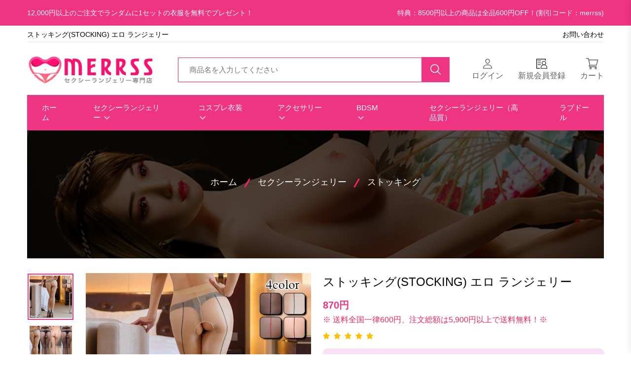

--- FILE ---
content_type: text/html; charset=UTF-8
request_url: https://www.merrss.com/stocking/products-2129.html
body_size: 31935
content:
<!doctype html>
<html lang="en">
<head>
  <meta charset="utf-8"> 
  <meta name="viewport" content="width=device-width, initial-scale=1">
  <title>ストッキング(STOCKING)  エロ ランジェリー</title>
  <meta name="description" content="ストッキング(STOCKING)  エロ ランジェリー" />
    <meta name="author" content="セクシー下着ベビードール セクシーランジェリー通販 | merrss" />
  <link rel="shortcut icon" type="image/x-icon" href="/assets/img/favicon.ico">
    
   <!-- ======= All CSS Plugins here ======== -->
  <link rel="stylesheet" href="/assets/css/plugins/swiper-bundle.min.css">
  <link rel="stylesheet" href="/assets/css/plugins/glightbox.min.css">
  <link href="https://fonts.googleapis.com/css2?family=Jost:ital,wght@0,300;0,400;0,500;0,600;0,700;0,800;0,900;1,300;1,400;1,500;1,600;1,700;1,800;1,900&display=swap" rel="stylesheet">

  <!-- Plugin css -->
  <link rel="stylesheet" href="/assets/css/vendor/bootstrap.min.css">
  <link rel="stylesheet" href="/assets/css/slick.min.css">
  <link rel="stylesheet" href="/assets/css/fancybox.min.css">

  <!-- Custom Style CSS -->
  <link rel="stylesheet" href="/assets/css/style.css">
  <script src="/assets/js/jquery-3.6.0.min.js"></script>
  <script src="/assets/js/slick.min.js"></script>
  <script src="/assets/js/fancyBox.js"></script>
  <script src="/assets/js/layer/layer.js"></script>
  <style>
      .img-large-wrapper{text-align:center}
  </style>

</head>

<body>

    <!-- Start preloader -->
    <!--<div id="preloader">
        <div id="ctn-preloader" class="ctn-preloader">
            <div class="animation-preloader">
                <div class="spinner"></div>
                <div class="txt-loading">
                    <span data-text-preloader="L" class="letters-loading">
                        L
                    </span>
                    
                    <span data-text-preloader="O" class="letters-loading">
                        O
                    </span>
                    
                    <span data-text-preloader="A" class="letters-loading">
                        A
                    </span>
                    
                    <span data-text-preloader="D" class="letters-loading">
                        D
                    </span>
                    
                    <span data-text-preloader="I" class="letters-loading">
                        I
                    </span>
                    
                    <span data-text-preloader="N" class="letters-loading">
                        N
                    </span>
                    
                    <span data-text-preloader="G" class="letters-loading">
                        G
                    </span>
                </div>
            </div>	
            <div class="loader-section section-left"></div>
            <div class="loader-section section-right"></div>
        </div>
    </div>-->
    <!-- End preloader -->
	
    <!-- Start header area -->
    <header class="header__section">
        <style>
            .bg__secondary{background: #ef3481;}
            .language__currency, .header__shipping{ font-size: 1.4rem; color: #fff;}
            .header__bottom--inner{background: #ef3481;}
            .header__menu--link{color: #fff; padding-left: 3rem; padding-right: 3rem;}
            .sticky .header__menu--link{ color: #333;}
            .header__menu--items:hover .header__menu--link{color: #ddd;}
            .header__sticky.sticky{padding: .5rem 0;}			 
            @media only screen and (min-width: 1600px){
                .header__topbar {  padding: 1rem 0; }
            }
            @media only screen and (min-width: 1200px){
                .header__search--box {width: 55rem; }
                .header__search--input{border: 1px #ef3481 solid;}
            }
            @media only screen and (min-width: 992px){
                .header__bottom { border-top: 0;border-bottom: 0; }
                .main__header { padding: 1rem 0 2rem 0; }
            }  
            .product__section--inner .col .product__items {border: 1px solid #ddd;}           
            .header__menu--items.style2 {
                margin-right: 1rem;
            }
            @media only screen and (min-width: 992px){
                .header__menu--items.style2 {
                margin-right: .5rem;
                }
            }
            @media only screen and (min-width: 1200px){
                .header__menu--items.style2 {
                    margin-right:.5rem;
                }
            }            
            @media only screen and (min-width: 1366px){
                .header__menu--items.style2 {
                    margin-right: 1rem;
                }
            }
            @media only screen and (min-width: 1600px){
                .header__menu--items.style2 {
                margin-right: 1rem;
                }
            }            
            .header__menu--items {
                margin-right: 0rem;
                /*position: relative;*/
            }
            @media only screen and (min-width: 992px){
                .header__menu--items {
                    margin-right: 0rem;
                }
            }            
            @media only screen and (min-width: 1200px){
                .header__menu--items {
                    margin-right: 1rem;
                }
                .header__mega--menu__li{
                    width: 20%;
                }
            }            
            @media only screen and (min-width: 1366px){
                .header__menu--items {
                  margin-right: 2rem;
                }
            }             
            @media only screen and (min-width: 1600px){
                .header__menu--items {
                  margin-right:2rem;
                } 
            }
            .topnav{border-bottom:1px solid var(--border-color); margin-bottom:15px; margin-top:5px; padding-bottom: 0px;}            
            @media only screen and (max-width: 991px){
                .language__currency {
                    padding: 5px 0;
                    font-size: 1.2rem;
                    line-height: 160%;
                
                }
                .header__topbar {
                padding: .5rem 0;
                }
            }
            @media only screen and (max-width: 767px){
                .topnav{margin-bottom:5px;}
                .header__topbar--inner.d-flex{ flex-wrap:wrap}
                .top2, .header__shipping{ /*display: none !important;*/ width:100%; text-align:center}
                .topnav .col-sm-12{text-align: center;}
            }  
            
            .header__sticky.sticky .header__menu--link{padding-left: 1rem;  padding-right: 1rem;}

        </style>
        <div class="header__topbar bg__secondary">
            <div class="container">
                <div class="header__topbar--inner d-flex align-items-center justify-content-between">
                    <div class="header__shipping">
                        12,000円以上のご注文でランダムに1セットの衣服を無料でプレゼント！
                    </div>
                    <div class="language__currency d-lg-block">
                        特典：8500円以上の商品は全品600円OFF！(割引コード：merrss) 
                    </div>
                </div>
            </div>
        </div>
        <div class="container">
            <div class="topnav" style="">
                <div class="row">
                    <div class="col-md-6 col-sm-12">
                        <!--Email: merrss.com@gmail.com-->
                        <h1 style="font-size: 1.375rem; font-weight: 500;line-height: var(--body-line-height, 25px);">ストッキング(STOCKING)  エロ ランジェリー</h1>
                    </div>
                    <div class="col-md-6 col-sm-12 top2" style="text-align: right;">
                      <a href="/contact.html">お問い合わせ </a>  
						<!--<a href="/blog/" title="blog">ブログ </a>-->
                    </div>
                </div>
            </div>
        </div>
        
        <div class="main__header header__sticky">
            <div class="container">
                <!--<div style="border-bottom:1px solid var(--border-color); margin-bottom:20px; padding-bottom: 10px;">
                    <div class="row">
                        <div class="col-6" style="text-align: left;">
                            Email:  merrss.com@gmail.com
                        </div>
                        <div class="col-6" style="text-align: right;">
                            ついて  |  ログイン / 登録  | ログイン
                        </div>
                    </div>
                </div>-->
                <div class="main__header--inner position__relative d-flex justify-content-between align-items-center">
                    <div class="offcanvas__header--menu__open ">
                        <a class="offcanvas__header--menu__open--btn" href="javascript:void(0)" data-offcanvas>
                            <svg xmlns="http://www.w3.org/2000/svg" class="ionicon offcanvas__header--menu__open--svg" viewBox="0 0 512 512"><path fill="currentColor" stroke="currentColor" stroke-linecap="round" stroke-miterlimit="10" stroke-width="32" d="M80 160h352M80 256h352M80 352h352"/></svg>
                            <span class="visually-hidden">Menu Open</span>
                        </a>
                    </div>
                    <div class="main__logo">
                        <h1 class="main__logo--title"><a class="main__logo--link" href="/" title="">
                            <img class="main__logo--img" src="/userfiles/20241117/20241117223753642.png" alt="logo-img"></a>
                        </h1>
                    </div>
                    <div class="header__search--widget header__sticky--none d-none d-lg-block">
                        <form class="d-flex header__search--form" action="/search.html" method="get">
                            <!--<div class="header__select--categories select">
                                <select class="header__select--inner">
                                    <option selected value="1">All Categories</option>
                                    <option value="2">Accessories</option>
                                    <option value="3">Accessories & More</option>
                                    <option value="4">Camera & Video </option>
                                    <option value="5">Butters & Eggs </option>
                                </select>
                            </div>-->
                            <div class="header__search--box">
                                <label>
                                    <input class="header__search--input" value="" name="keyword" placeholder="商品名を入力してください" type="text">
                                </label>
                                <button class="header__search--button bg__secondary text-white" type="submit" aria-label="search button">
                                    <svg class="header__search--button__svg" xmlns="http://www.w3.org/2000/svg" width="27.51" height="26.443" viewBox="0 0 512 512"><path d="M221.09 64a157.09 157.09 0 10157.09 157.09A157.1 157.1 0 00221.09 64z" fill="none" stroke="currentColor" stroke-miterlimit="10" stroke-width="32"></path><path fill="none" stroke="currentColor" stroke-linecap="round" stroke-miterlimit="10" stroke-width="32" d="M338.29 338.29L448 448"></path></svg>
                                </button>
                            </div>
                        </form>
                    </div>
                    <div class="header__account header__sticky--none">
                        <ul class="d-flex">
                            
                            

                            <li class="header__account--items">
                                <a class="header__account--btn" href="/login.html">
                                    <svg xmlns="http://www.w3.org/2000/svg"  width="26.51" height="23.443" viewBox="0 0 512 512"><path d="M344 144c-3.92 52.87-44 96-88 96s-84.15-43.12-88-96c-4-55 35-96 88-96s92 42 88 96z" fill="none" stroke="currentColor" stroke-linecap="round" stroke-linejoin="round" stroke-width="32"/><path d="M256 304c-87 0-175.3 48-191.64 138.6C62.39 453.52 68.57 464 80 464h352c11.44 0 17.62-10.48 15.65-21.4C431.3 352 343 304 256 304z" fill="none" stroke="currentColor" stroke-miterlimit="10" stroke-width="32"/></svg> 
                                    <span class="header__account--btn__text">ログイン</span>
                                </a>
                            </li>

                            <li class="header__account--items d-none d-lg-block">
                                <a class="header__account--btn" href="/register.html">
                                   <svg t="1682575419383" class="icon" width="21.62" height="23" viewBox="0 0 1107 1024" version="1.1" xmlns="http://www.w3.org/2000/svg" p-id="7613" xmlns:xlink="http://www.w3.org/1999/xlink"><path d="M364.720834 1023.875819H0V0h950.112054v192.23284h-62.09071V62.090711H62.090711v899.694397h302.630123v62.090711z" p-id="7614"></path><path d="M1107.325734 924.4065A330.943488 330.943488 0 0 0 885.413534 621.900558a211.729323 211.729323 0 0 0 103.07058-181.67742c0-116.730536-94.874606-211.605142-211.605142-211.605141s-211.605142 94.874606-211.605142 211.605141a211.729323 211.729323 0 0 0 103.194761 181.67742 330.943488 330.943488 0 0 0-221.9122 302.505942v99.5935h660.769343v-99.5935zM614.946398 440.223138c0-89.286442 72.646131-161.932573 161.932574-161.932573S938.811545 350.936697 938.811545 440.223138s-72.646131 161.932573-161.932573 161.932574-161.932573-72.646131-161.932574-161.932574z m442.706767 534.104293H496.228959v-48.92748c4.594713-152.494785 127.906864-271.957313 280.650013-271.957312s276.0553 119.462527 280.774193 271.957312zM143.181179 191.860296h326.845501v49.672568H143.181179zM143.181179 392.040747h326.845501v49.672569H143.181179zM143.181179 592.34538h326.845501v49.672568H143.181179z" p-id="7615"></path></svg> <span class="header__account--btn__text"> 新規会員登録</span>
                                    <!--<span class="items__count wishlist">02</span>-->
                                </a>
                            </li>
                            <li class="header__account--items">
                                <a class="header__account--btn minicart__open--btn" href="javascript:void(0)" data-offcanvas>
                                    <svg xmlns="http://www.w3.org/2000/svg" width="26.51" height="23.443" viewBox="0 0 14.706 13.534">
                                        <g  transform="translate(0 0)">
                                          <g >
                                            <path  data-name="Path 16787" d="M4.738,472.271h7.814a.434.434,0,0,0,.414-.328l1.723-6.316a.466.466,0,0,0-.071-.4.424.424,0,0,0-.344-.179H3.745L3.437,463.6a.435.435,0,0,0-.421-.353H.431a.451.451,0,0,0,0,.9h2.24c.054.257,1.474,6.946,1.555,7.33a1.36,1.36,0,0,0-.779,1.242,1.326,1.326,0,0,0,1.293,1.354h7.812a.452.452,0,0,0,0-.9H4.74a.451.451,0,0,1,0-.9Zm8.966-6.317-1.477,5.414H5.085l-1.149-5.414Z" transform="translate(0 -463.248)" fill="currentColor"/>
                                            <path  data-name="Path 16788" d="M5.5,478.8a1.294,1.294,0,1,0,1.293-1.353A1.325,1.325,0,0,0,5.5,478.8Zm1.293-.451a.452.452,0,1,1-.431.451A.442.442,0,0,1,6.793,478.352Z" transform="translate(-1.191 -466.622)" fill="currentColor"/>
                                            <path  data-name="Path 16789" d="M13.273,478.8a1.294,1.294,0,1,0,1.293-1.353A1.325,1.325,0,0,0,13.273,478.8Zm1.293-.451a.452.452,0,1,1-.431.451A.442.442,0,0,1,14.566,478.352Z" transform="translate(-2.875 -466.622)" fill="currentColor"/>
                                          </g>
                                        </g>
                                    </svg>
                                    <span class="header__account--btn__text">カート</span>   
                                                                    </a>
                            </li>
                        </ul>
                    </div>
                    <div class="header__menu d-none header__sticky--block d-lg-block">
                        <nav class="header__menu--navigation">
                            
                            <ul class="d-flex">
                                
                                <li class="header__menu--items style2">                                     
                                    <a class="header__menu--link" href="/">ホーム</a>                          
                                </li>                   
                                
                                                                <li class="header__menu--items style2">
                                    <a class="header__menu--link" href="https://www.merrss.com/category-lingerie/" title="セクシーランジェリー ">セクシーランジェリー 
                                        <svg class="menu__arrowdown--icon" xmlns="http://www.w3.org/2000/svg" width="12" height="7.41" viewBox="0 0 12 7.41">
                                            <path  d="M16.59,8.59,12,13.17,7.41,8.59,6,10l6,6,6-6Z" transform="translate(-6 -8.59)" fill="currentColor" opacity="0.7"/>
                                        </svg>
                                    </a>
                                    <ul class="header__sub--menu">
                                                                                <li class="header__sub--menu__items"><a href="https://www.merrss.com/baby-doll/" class="header__sub--menu__link">ベビードール</a></li>
                                                                                <li class="header__sub--menu__items"><a href="https://www.merrss.com/bra-shorts-set/" class="header__sub--menu__link">ブラ・ショーツセット</a></li>
                                                                                <li class="header__sub--menu__items"><a href="https://www.merrss.com/m-sexy-teddy/" class="header__sub--menu__link">セクシーテディ</a></li>
                                                                                <li class="header__sub--menu__items"><a href="https://www.merrss.com/stocking/" class="header__sub--menu__link">ストッキング</a></li>
                                                                                <li class="header__sub--menu__items"><a href="https://www.merrss.com/ero-body-stocking/" class="header__sub--menu__link">ボディ ストッキング</a></li>
                                                                                <li class="header__sub--menu__items"><a href="https://www.merrss.com/garter-lingerie/" class="header__sub--menu__link">ガーターランジェリー</a></li>
                                                                                <li class="header__sub--menu__items"><a href="https://www.merrss.com/body-suit/" class="header__sub--menu__link">ボディスーツ</a></li>
                                                                                <li class="header__sub--menu__items"><a href="https://www.merrss.com/back-shorts/" class="header__sub--menu__link">Tバック・ショーツ</a></li>
                                                                                <li class="header__sub--menu__items"><a href="https://www.merrss.com/leotard-gymnastics/" class="header__sub--menu__link">レオタード・体操着</a></li>
                                                                                <li class="header__sub--menu__items"><a href="https://www.merrss.com/bikini-swimsuit/" class="header__sub--menu__link">水着・ビキニ</a></li>
                                                                                <li class="header__sub--menu__items"><a href="https://www.merrss.com/skirt-pants/" class="header__sub--menu__link">スカート・パンツ</a></li>
                                                                                <li class="header__sub--menu__items"><a href="https://www.merrss.com/bing-web-nude-bra/" class="header__sub--menu__link">ヌードブラ・ニプレス</a></li>
                                                                                <li class="header__sub--menu__items"><a href="https://www.merrss.com/bing-web-pajama-room/" class="header__sub--menu__link">パジャマ・ルームウェア</a></li>
                                                                                <li class="header__sub--menu__items"><a href="https://www.merrss.com/ero-dress/" class="header__sub--menu__link">セクシードレス</a></li>
                                                                                <li class="header__sub--menu__items"><a href="https://www.merrss.com/ero-china-dress/" class="header__sub--menu__link">チャイナドレス</a></li>
                                                                                <li class="header__sub--menu__items"><a href="https://www.merrss.com/ero-kimonos/" class="header__sub--menu__link">浴衣・和服</a></li>
                                          
                                    </ul>
                                </li>
                                                                <li class="header__menu--items style2">
                                    <a class="header__menu--link" href="https://www.merrss.com/category-cosplay/" title="コスプレ衣装 ">コスプレ衣装 
                                        <svg class="menu__arrowdown--icon" xmlns="http://www.w3.org/2000/svg" width="12" height="7.41" viewBox="0 0 12 7.41">
                                            <path  d="M16.59,8.59,12,13.17,7.41,8.59,6,10l6,6,6-6Z" transform="translate(-6 -8.59)" fill="currentColor" opacity="0.7"/>
                                        </svg>
                                    </a>
                                    <ul class="header__sub--menu">
                                                                                <li class="header__sub--menu__items"><a href="https://www.merrss.com/cosplay-sexy/" class="header__sub--menu__link">セクシーコスプレ</a></li>
                                                                                <li class="header__sub--menu__items"><a href="https://www.merrss.com/ero-gakusei/" class="header__sub--menu__link">学生装のコスプレ</a></li>
                                                                                <li class="header__sub--menu__items"><a href="https://www.merrss.com/ero-nun/" class="header__sub--menu__link">修道女のコスプレ</a></li>
                                                                                <li class="header__sub--menu__items"><a href="https://www.merrss.com/ero-nurse/" class="header__sub--menu__link">看護婦のコスプレ</a></li>
                                                                                <li class="header__sub--menu__items"><a href="https://www.merrss.com/ero-housekeeper/" class="header__sub--menu__link">家政婦とメイド</a></li>
                                                                                <li class="header__sub--menu__items"><a href="https://www.merrss.com/ero-bunny-girl/" class="header__sub--menu__link">バニーガール</a></li>
                                                                                <li class="header__sub--menu__items"><a href="https://www.merrss.com/ero-neko/" class="header__sub--menu__link">猫のコスプレ</a></li>
                                                                                <li class="header__sub--menu__items"><a href="https://www.merrss.com/ero-cow/" class="header__sub--menu__link">牛のコスプレ</a></li>
                                                                                <li class="header__sub--menu__items"><a href="https://www.merrss.com/ero-devil/" class="header__sub--menu__link">悪魔のコスプレ</a></li>
                                                                                <li class="header__sub--menu__items"><a href="https://www.merrss.com/ero-cafu/" class="header__sub--menu__link">CA風のコスプレ</a></li>
                                                                                <li class="header__sub--menu__items"><a href="https://www.merrss.com/ero-club/" class="header__sub--menu__link">クラブ</a></li>
                                                                                <li class="header__sub--menu__items"><a href="https://www.merrss.com/ero-christmas/" class="header__sub--menu__link">クリスマス</a></li>
                                          
                                    </ul>
                                </li>
                                                                <li class="header__menu--items style2">
                                    <a class="header__menu--link" href="https://www.merrss.com/category-accessories/" title="アクセサリー ">アクセサリー 
                                        <svg class="menu__arrowdown--icon" xmlns="http://www.w3.org/2000/svg" width="12" height="7.41" viewBox="0 0 12 7.41">
                                            <path  d="M16.59,8.59,12,13.17,7.41,8.59,6,10l6,6,6-6Z" transform="translate(-6 -8.59)" fill="currentColor" opacity="0.7"/>
                                        </svg>
                                    </a>
                                    <ul class="header__sub--menu">
                                                                                <li class="header__sub--menu__items"><a href="https://www.merrss.com/category-headwear/" class="header__sub--menu__link">ヘアア・小物</a></li>
                                                                                <li class="header__sub--menu__items"><a href="https://www.merrss.com/category-mask/" class="header__sub--menu__link">マスク・小物</a></li>
                                                                                <li class="header__sub--menu__items"><a href="https://www.merrss.com/category-neck/" class="header__sub--menu__link">首飾り・小物</a></li>
                                                                                <li class="header__sub--menu__items"><a href="https://www.merrss.com/accessories/" class="header__sub--menu__link">その他・小物</a></li>
                                          
                                    </ul>
                                </li>
                                                                <li class="header__menu--items style2">
                                    <a class="header__menu--link" href="https://www.merrss.com/ero-bdsm/" title="BDSM ">BDSM 
                                        <svg class="menu__arrowdown--icon" xmlns="http://www.w3.org/2000/svg" width="12" height="7.41" viewBox="0 0 12 7.41">
                                            <path  d="M16.59,8.59,12,13.17,7.41,8.59,6,10l6,6,6-6Z" transform="translate(-6 -8.59)" fill="currentColor" opacity="0.7"/>
                                        </svg>
                                    </a>
                                    <ul class="header__sub--menu">
                                                                                <li class="header__sub--menu__items"><a href="https://www.merrss.com/ero-bdsm-case/" class="header__sub--menu__link">SM拘束具セット</a></li>
                                                                                <li class="header__sub--menu__items"><a href="https://www.merrss.com/ero-bdsm-restraint-clothing/" class="header__sub--menu__link">SM拘束衣</a></li>
                                                                                <li class="header__sub--menu__items"><a href="https://www.merrss.com/ero-bdsm-body/" class="header__sub--menu__link">手足枷・全身枷</a></li>
                                                                                <li class="header__sub--menu__items"><a href="https://www.merrss.com/ero-bdsm-neck/" class="header__sub--menu__link">SM首輪</a></li>
                                                                                <li class="header__sub--menu__items"><a href="https://www.merrss.com/ero-bdsm-nipple/" class="header__sub--menu__link">SM乳首</a></li>
                                                                                <li class="header__sub--menu__items"><a href="https://www.merrss.com/ero-bdsm-mask/" class="header__sub--menu__link">SMマスク</a></li>
                                                                                <li class="header__sub--menu__items"><a href="https://www.merrss.com/ero-bdsm-anal-mouth/" class="header__sub--menu__link">アナルプラグ・口枷</a></li>
                                                                                <li class="header__sub--menu__items"><a href="https://www.merrss.com/ero-bdsm-lash/" class="header__sub--menu__link">鞭・パドル</a></li>
                                                                                <li class="header__sub--menu__items"><a href="https://www.merrss.com/ero-bdsm-hoka/" class="header__sub--menu__link">その他</a></li>
                                          
                                    </ul>
                                </li>
                                
                                <li class="header__menu--items style2">                                
                                    <a class="header__menu--link" href="https://www.jp-dolls.com/" target="_blank">ラブドール</a>                                     
                                </li>
                                

                            </ul>
                        </nav>
                    </div>
                    <div class="header__account header__account2 header__sticky--block">
                        <ul class="d-flex">
                            <li class="header__account--items header__account2--items  header__account--search__items d-none d-lg-block">
                                <a class="header__account--btn search__open--btn" href="javascript:void(0)" data-offcanvas>
                                    <svg class="header__search--button__svg" xmlns="http://www.w3.org/2000/svg" width="26.51" height="23.443" viewBox="0 0 512 512"><path d="M221.09 64a157.09 157.09 0 10157.09 157.09A157.1 157.1 0 00221.09 64z" fill="none" stroke="currentColor" stroke-miterlimit="10" stroke-width="32"/><path fill="none" stroke="currentColor" stroke-linecap="round" stroke-miterlimit="10" stroke-width="32" d="M338.29 338.29L448 448"/></svg>  
                                    <span class="visually-hidden">Search</span>
                                </a>
                            </li>
                            
							<li class="header__account--items header__account2--items">
                                <a class="header__account--btn" href="/account.html">
                                    <svg xmlns="http://www.w3.org/2000/svg"  width="26.51" height="23.443" viewBox="0 0 512 512"><path d="M344 144c-3.92 52.87-44 96-88 96s-84.15-43.12-88-96c-4-55 35-96 88-96s92 42 88 96z" fill="none" stroke="currentColor" stroke-linecap="round" stroke-linejoin="round" stroke-width="32"/><path d="M256 304c-87 0-175.3 48-191.64 138.6C62.39 453.52 68.57 464 80 464h352c11.44 0 17.62-10.48 15.65-21.4C431.3 352 343 304 256 304z" fill="none" stroke="currentColor" stroke-miterlimit="10" stroke-width="32"/></svg>
                                    <span class="visually-hidden">ブログ</span>
                                </a>
                            </li>

                            <li class="header__account--items header__account2--items d-none d-lg-block">
                                <a class="header__account--btn" href="/register.html">
                                    <svg t="1682575419383" class="icon" width="21.62" height="20" viewBox="0 0 1107 1024" version="1.1" xmlns="http://www.w3.org/2000/svg" p-id="7613" xmlns:xlink="http://www.w3.org/1999/xlink"><path d="M364.720834 1023.875819H0V0h950.112054v192.23284h-62.09071V62.090711H62.090711v899.694397h302.630123v62.090711z" p-id="7614"></path><path d="M1107.325734 924.4065A330.943488 330.943488 0 0 0 885.413534 621.900558a211.729323 211.729323 0 0 0 103.07058-181.67742c0-116.730536-94.874606-211.605142-211.605142-211.605141s-211.605142 94.874606-211.605142 211.605141a211.729323 211.729323 0 0 0 103.194761 181.67742 330.943488 330.943488 0 0 0-221.9122 302.505942v99.5935h660.769343v-99.5935zM614.946398 440.223138c0-89.286442 72.646131-161.932573 161.932574-161.932573S938.811545 350.936697 938.811545 440.223138s-72.646131 161.932573-161.932573 161.932574-161.932573-72.646131-161.932574-161.932574z m442.706767 534.104293H496.228959v-48.92748c4.594713-152.494785 127.906864-271.957313 280.650013-271.957312s276.0553 119.462527 280.774193 271.957312zM143.181179 191.860296h326.845501v49.672568H143.181179zM143.181179 392.040747h326.845501v49.672569H143.181179zM143.181179 592.34538h326.845501v49.672568H143.181179z" p-id="7615"></path></svg>
                                    <!--<span class="items__count  wishlist style2">02</span>--> 
                                </a>
                            </li>
                            <li class="header__account--items header__account2--items">
                                <a class="header__account--btn minicart__open--btn" href="javascript:void(0)" data-offcanvas>
                                    <svg xmlns="http://www.w3.org/2000/svg" width="26.51" height="23.443" viewBox="0 0 14.706 13.534">
                                        <g  transform="translate(0 0)">
                                          <g >
                                            <path  data-name="Path 16787" d="M4.738,472.271h7.814a.434.434,0,0,0,.414-.328l1.723-6.316a.466.466,0,0,0-.071-.4.424.424,0,0,0-.344-.179H3.745L3.437,463.6a.435.435,0,0,0-.421-.353H.431a.451.451,0,0,0,0,.9h2.24c.054.257,1.474,6.946,1.555,7.33a1.36,1.36,0,0,0-.779,1.242,1.326,1.326,0,0,0,1.293,1.354h7.812a.452.452,0,0,0,0-.9H4.74a.451.451,0,0,1,0-.9Zm8.966-6.317-1.477,5.414H5.085l-1.149-5.414Z" transform="translate(0 -463.248)" fill="currentColor"/>
                                            <path  data-name="Path 16788" d="M5.5,478.8a1.294,1.294,0,1,0,1.293-1.353A1.325,1.325,0,0,0,5.5,478.8Zm1.293-.451a.452.452,0,1,1-.431.451A.442.442,0,0,1,6.793,478.352Z" transform="translate(-1.191 -466.622)" fill="currentColor"/>
                                            <path  data-name="Path 16789" d="M13.273,478.8a1.294,1.294,0,1,0,1.293-1.353A1.325,1.325,0,0,0,13.273,478.8Zm1.293-.451a.452.452,0,1,1-.431.451A.442.442,0,0,1,14.566,478.352Z" transform="translate(-2.875 -466.622)" fill="currentColor"/>
                                          </g>
                                        </g>
                                    </svg>
                                                                        
                                </a>
                            </li>
                        </ul>
                    </div>
                </div>
            </div>
        </div>

        <div class="header__bottom">
            <div class="container">
                <div class="header__bottom--inner position__relative d-none d-lg-flex justify-content-between align-items-center">
                    <div class="header__menu">
                        <style>
                            .header__mega--menu__li {
                                padding: 8px 15px;                                 
                            }
                        </style>
                        
                        <nav class="header__menu--navigation">
                            <ul class="d-flex">
                                <li class="header__menu--items">
                                    <a class="header__menu--link" href="/">ホーム</a>
                                </li> 
                                
                                 
                                                                  <li class="header__menu--items">
                                    <a class="header__menu--link" href="https://www.merrss.com/category-lingerie/" title="セクシーランジェリー">セクシーランジェリー                                       
                                        <svg class="menu__arrowdown--icon" xmlns="http://www.w3.org/2000/svg" width="12" height="7.41" viewBox="0 0 12 7.41">
                                            <path  d="M16.59,8.59,12,13.17,7.41,8.59,6,10l6,6,6-6Z" transform="translate(-6 -8.59)" fill="currentColor" opacity="0.7"/>
                                        </svg> 
                                    </a> 
                                    <ul class="header__sub--menu">
                                                                                <li class="header__sub--menu__items"><a href="https://www.merrss.com/baby-doll/" title="ベビードール" class="header__sub--menu__link">ベビードール</a></li>                                        <li class="header__sub--menu__items"><a href="https://www.merrss.com/bra-shorts-set/" title="ブラ・ショーツセット" class="header__sub--menu__link">ブラ・ショーツセット</a></li>                                        <li class="header__sub--menu__items"><a href="https://www.merrss.com/m-sexy-teddy/" title="セクシーテディ" class="header__sub--menu__link">セクシーテディ</a></li>                                        <li class="header__sub--menu__items"><a href="https://www.merrss.com/stocking/" title="ストッキング" class="header__sub--menu__link">ストッキング</a></li>                                        <li class="header__sub--menu__items"><a href="https://www.merrss.com/ero-body-stocking/" title="ボディ ストッキング" class="header__sub--menu__link">ボディ ストッキング</a></li>                                        <li class="header__sub--menu__items"><a href="https://www.merrss.com/garter-lingerie/" title="ガーターランジェリー" class="header__sub--menu__link">ガーターランジェリー</a></li>                                        <li class="header__sub--menu__items"><a href="https://www.merrss.com/body-suit/" title="ボディスーツ" class="header__sub--menu__link">ボディスーツ</a></li>                                        <li class="header__sub--menu__items"><a href="https://www.merrss.com/back-shorts/" title="Tバック・ショーツ" class="header__sub--menu__link">Tバック・ショーツ</a></li>                                        <li class="header__sub--menu__items"><a href="https://www.merrss.com/leotard-gymnastics/" title="レオタード・体操着" class="header__sub--menu__link">レオタード・体操着</a></li>                                        <li class="header__sub--menu__items"><a href="https://www.merrss.com/bikini-swimsuit/" title="水着・ビキニ" class="header__sub--menu__link">水着・ビキニ</a></li>                                        <li class="header__sub--menu__items"><a href="https://www.merrss.com/skirt-pants/" title="スカート・パンツ" class="header__sub--menu__link">スカート・パンツ</a></li>                                        <li class="header__sub--menu__items"><a href="https://www.merrss.com/bing-web-nude-bra/" title="ヌードブラ・ニプレス" class="header__sub--menu__link">ヌードブラ・ニプレス</a></li>                                        <li class="header__sub--menu__items"><a href="https://www.merrss.com/bing-web-pajama-room/" title="パジャマ・ルームウェア" class="header__sub--menu__link">パジャマ・ルームウェア</a></li>                                        <li class="header__sub--menu__items"><a href="https://www.merrss.com/ero-dress/" title="セクシードレス" class="header__sub--menu__link">セクシードレス</a></li>                                        <li class="header__sub--menu__items"><a href="https://www.merrss.com/ero-china-dress/" title="チャイナドレス" class="header__sub--menu__link">チャイナドレス</a></li>                                        <li class="header__sub--menu__items"><a href="https://www.merrss.com/ero-kimonos/" title="浴衣・和服" class="header__sub--menu__link">浴衣・和服</a></li>
                                    </ul>
                                </li>                                 <li class="header__menu--items">
                                    <a class="header__menu--link" href="https://www.merrss.com/category-cosplay/" title="コスプレ衣装">コスプレ衣装                                       
                                        <svg class="menu__arrowdown--icon" xmlns="http://www.w3.org/2000/svg" width="12" height="7.41" viewBox="0 0 12 7.41">
                                            <path  d="M16.59,8.59,12,13.17,7.41,8.59,6,10l6,6,6-6Z" transform="translate(-6 -8.59)" fill="currentColor" opacity="0.7"/>
                                        </svg> 
                                    </a> 
                                    <ul class="header__sub--menu">
                                                                                <li class="header__sub--menu__items"><a href="https://www.merrss.com/cosplay-sexy/" title="セクシーコスプレ" class="header__sub--menu__link">セクシーコスプレ</a></li>                                        <li class="header__sub--menu__items"><a href="https://www.merrss.com/ero-gakusei/" title="学生装のコスプレ" class="header__sub--menu__link">学生装のコスプレ</a></li>                                        <li class="header__sub--menu__items"><a href="https://www.merrss.com/ero-nun/" title="修道女のコスプレ" class="header__sub--menu__link">修道女のコスプレ</a></li>                                        <li class="header__sub--menu__items"><a href="https://www.merrss.com/ero-nurse/" title="看護婦のコスプレ" class="header__sub--menu__link">看護婦のコスプレ</a></li>                                        <li class="header__sub--menu__items"><a href="https://www.merrss.com/ero-housekeeper/" title="家政婦とメイド" class="header__sub--menu__link">家政婦とメイド</a></li>                                        <li class="header__sub--menu__items"><a href="https://www.merrss.com/ero-bunny-girl/" title="バニーガール" class="header__sub--menu__link">バニーガール</a></li>                                        <li class="header__sub--menu__items"><a href="https://www.merrss.com/ero-neko/" title="猫のコスプレ" class="header__sub--menu__link">猫のコスプレ</a></li>                                        <li class="header__sub--menu__items"><a href="https://www.merrss.com/ero-cow/" title="牛のコスプレ" class="header__sub--menu__link">牛のコスプレ</a></li>                                        <li class="header__sub--menu__items"><a href="https://www.merrss.com/ero-devil/" title="悪魔のコスプレ" class="header__sub--menu__link">悪魔のコスプレ</a></li>                                        <li class="header__sub--menu__items"><a href="https://www.merrss.com/ero-cafu/" title="CA風のコスプレ" class="header__sub--menu__link">CA風のコスプレ</a></li>                                        <li class="header__sub--menu__items"><a href="https://www.merrss.com/ero-club/" title="クラブ" class="header__sub--menu__link">クラブ</a></li>                                        <li class="header__sub--menu__items"><a href="https://www.merrss.com/ero-christmas/" title="クリスマス" class="header__sub--menu__link">クリスマス</a></li>
                                    </ul>
                                </li>                                 <li class="header__menu--items">
                                    <a class="header__menu--link" href="https://www.merrss.com/category-accessories/" title="アクセサリー">アクセサリー                                       
                                        <svg class="menu__arrowdown--icon" xmlns="http://www.w3.org/2000/svg" width="12" height="7.41" viewBox="0 0 12 7.41">
                                            <path  d="M16.59,8.59,12,13.17,7.41,8.59,6,10l6,6,6-6Z" transform="translate(-6 -8.59)" fill="currentColor" opacity="0.7"/>
                                        </svg> 
                                    </a> 
                                    <ul class="header__sub--menu">
                                                                                <li class="header__sub--menu__items"><a href="https://www.merrss.com/category-headwear/" title="ヘアア・小物" class="header__sub--menu__link">ヘアア・小物</a></li>                                        <li class="header__sub--menu__items"><a href="https://www.merrss.com/category-mask/" title="マスク・小物" class="header__sub--menu__link">マスク・小物</a></li>                                        <li class="header__sub--menu__items"><a href="https://www.merrss.com/category-neck/" title="首飾り・小物" class="header__sub--menu__link">首飾り・小物</a></li>                                        <li class="header__sub--menu__items"><a href="https://www.merrss.com/accessories/" title="その他・小物" class="header__sub--menu__link">その他・小物</a></li>
                                    </ul>
                                </li>                                 <li class="header__menu--items">
                                    <a class="header__menu--link" href="https://www.merrss.com/ero-bdsm/" title="BDSM">BDSM                                       
                                        <svg class="menu__arrowdown--icon" xmlns="http://www.w3.org/2000/svg" width="12" height="7.41" viewBox="0 0 12 7.41">
                                            <path  d="M16.59,8.59,12,13.17,7.41,8.59,6,10l6,6,6-6Z" transform="translate(-6 -8.59)" fill="currentColor" opacity="0.7"/>
                                        </svg> 
                                    </a> 
                                    <ul class="header__sub--menu">
                                                                                <li class="header__sub--menu__items"><a href="https://www.merrss.com/ero-bdsm-case/" title="SM拘束具セット" class="header__sub--menu__link">SM拘束具セット</a></li>                                        <li class="header__sub--menu__items"><a href="https://www.merrss.com/ero-bdsm-restraint-clothing/" title="SM拘束衣" class="header__sub--menu__link">SM拘束衣</a></li>                                        <li class="header__sub--menu__items"><a href="https://www.merrss.com/ero-bdsm-body/" title="手足枷・全身枷" class="header__sub--menu__link">手足枷・全身枷</a></li>                                        <li class="header__sub--menu__items"><a href="https://www.merrss.com/ero-bdsm-neck/" title="SM首輪" class="header__sub--menu__link">SM首輪</a></li>                                        <li class="header__sub--menu__items"><a href="https://www.merrss.com/ero-bdsm-nipple/" title="SM乳首" class="header__sub--menu__link">SM乳首</a></li>                                        <li class="header__sub--menu__items"><a href="https://www.merrss.com/ero-bdsm-mask/" title="SMマスク" class="header__sub--menu__link">SMマスク</a></li>                                        <li class="header__sub--menu__items"><a href="https://www.merrss.com/ero-bdsm-anal-mouth/" title="アナルプラグ・口枷" class="header__sub--menu__link">アナルプラグ・口枷</a></li>                                        <li class="header__sub--menu__items"><a href="https://www.merrss.com/ero-bdsm-lash/" title="鞭・パドル" class="header__sub--menu__link">鞭・パドル</a></li>                                        <li class="header__sub--menu__items"><a href="https://www.merrss.com/ero-bdsm-hoka/" title="その他" class="header__sub--menu__link">その他</a></li>
                                    </ul>
                                </li> 
                                        
                                　　<li class="header__menu--items">          
                                    <a class="header__menu--link" href="https://www.morrss.com/" target="_blank">セクシーランジェリー（高品質）</a>  
                                    <li class="header__menu--items">          
                                    <a class="header__menu--link" href="https://www.jp-dolls.com/" target="_blank">ラブドール</a>  
                                <!--
                                <li class="header__menu--items">
                                    <a class="header__menu--link" href="/contact.html">お問い合わせ </a>  
                                </li>
                                -->
                            </ul>
                        </nav>
                    </div>
                    <!--<p class="header__discount--text"><img class="header__discount--icon__img" src="/assets/img/icon/lamp.png" alt="lamp-img"> Special up to 60% Off all item</p>-->
                </div>
            </div>
        </div>

        <!-- Start Offcanvas header menu -->
        <div class="offcanvas__header">
            <div class="offcanvas__inner">
                <div class="offcanvas__logo">
                    <a class="offcanvas__logo_link" href="/">
                        <img src="https://www.merrss.com/userfiles/20241117/20241117223753642.png" alt="Merrss Logo" width="158" height="37">
                    </a>
                    <button class="offcanvas__close--btn" data-offcanvas>close</button>
                </div>
                <nav class="offcanvas__menu">
                    <ul class="offcanvas__menu_ul">
                        <li class="offcanvas__menu_li">
                            <a class="offcanvas__menu_item" href="/">ホーム</a>
                        </li>

                         
                        <li class="offcanvas__menu_li">
                            <a class="offcanvas__menu_item" href="https://www.merrss.com/category-lingerie/" title="セクシーランジェリー">セクシーランジェリー</a>     
                            <ul class="offcanvas__sub_menu">
                                                                <li class="offcanvas__sub_menu_li"><a href="https://www.merrss.com/baby-doll/" title="ベビードール" class="offcanvas__sub_menu_item">ベビードール</a></li>
                                                                <li class="offcanvas__sub_menu_li"><a href="https://www.merrss.com/bra-shorts-set/" title="ブラ・ショーツセット" class="offcanvas__sub_menu_item">ブラ・ショーツセット</a></li>
                                                                <li class="offcanvas__sub_menu_li"><a href="https://www.merrss.com/m-sexy-teddy/" title="セクシーテディ" class="offcanvas__sub_menu_item">セクシーテディ</a></li>
                                                                <li class="offcanvas__sub_menu_li"><a href="https://www.merrss.com/stocking/" title="ストッキング" class="offcanvas__sub_menu_item">ストッキング</a></li>
                                                                <li class="offcanvas__sub_menu_li"><a href="https://www.merrss.com/ero-body-stocking/" title="ボディ ストッキング" class="offcanvas__sub_menu_item">ボディ ストッキング</a></li>
                                                                <li class="offcanvas__sub_menu_li"><a href="https://www.merrss.com/garter-lingerie/" title="ガーターランジェリー" class="offcanvas__sub_menu_item">ガーターランジェリー</a></li>
                                                                <li class="offcanvas__sub_menu_li"><a href="https://www.merrss.com/body-suit/" title="ボディスーツ" class="offcanvas__sub_menu_item">ボディスーツ</a></li>
                                                                <li class="offcanvas__sub_menu_li"><a href="https://www.merrss.com/back-shorts/" title="Tバック・ショーツ" class="offcanvas__sub_menu_item">Tバック・ショーツ</a></li>
                                                                <li class="offcanvas__sub_menu_li"><a href="https://www.merrss.com/leotard-gymnastics/" title="レオタード・体操着" class="offcanvas__sub_menu_item">レオタード・体操着</a></li>
                                                                <li class="offcanvas__sub_menu_li"><a href="https://www.merrss.com/bikini-swimsuit/" title="水着・ビキニ" class="offcanvas__sub_menu_item">水着・ビキニ</a></li>
                                                                <li class="offcanvas__sub_menu_li"><a href="https://www.merrss.com/skirt-pants/" title="スカート・パンツ" class="offcanvas__sub_menu_item">スカート・パンツ</a></li>
                                                                <li class="offcanvas__sub_menu_li"><a href="https://www.merrss.com/bing-web-nude-bra/" title="ヌードブラ・ニプレス" class="offcanvas__sub_menu_item">ヌードブラ・ニプレス</a></li>
                                                                <li class="offcanvas__sub_menu_li"><a href="https://www.merrss.com/bing-web-pajama-room/" title="パジャマ・ルームウェア" class="offcanvas__sub_menu_item">パジャマ・ルームウェア</a></li>
                                                                <li class="offcanvas__sub_menu_li"><a href="https://www.merrss.com/ero-dress/" title="セクシードレス" class="offcanvas__sub_menu_item">セクシードレス</a></li>
                                                                <li class="offcanvas__sub_menu_li"><a href="https://www.merrss.com/ero-china-dress/" title="チャイナドレス" class="offcanvas__sub_menu_item">チャイナドレス</a></li>
                                                                <li class="offcanvas__sub_menu_li"><a href="https://www.merrss.com/ero-kimonos/" title="浴衣・和服" class="offcanvas__sub_menu_item">浴衣・和服</a></li>
                                 
                            </ul>                        
                        </li> 
                        <li class="offcanvas__menu_li">
                            <a class="offcanvas__menu_item" href="https://www.merrss.com/category-cosplay/" title="コスプレ衣装">コスプレ衣装</a>     
                            <ul class="offcanvas__sub_menu">
                                                                <li class="offcanvas__sub_menu_li"><a href="https://www.merrss.com/cosplay-sexy/" title="セクシーコスプレ" class="offcanvas__sub_menu_item">セクシーコスプレ</a></li>
                                                                <li class="offcanvas__sub_menu_li"><a href="https://www.merrss.com/ero-gakusei/" title="学生装のコスプレ" class="offcanvas__sub_menu_item">学生装のコスプレ</a></li>
                                                                <li class="offcanvas__sub_menu_li"><a href="https://www.merrss.com/ero-nun/" title="修道女のコスプレ" class="offcanvas__sub_menu_item">修道女のコスプレ</a></li>
                                                                <li class="offcanvas__sub_menu_li"><a href="https://www.merrss.com/ero-nurse/" title="看護婦のコスプレ" class="offcanvas__sub_menu_item">看護婦のコスプレ</a></li>
                                                                <li class="offcanvas__sub_menu_li"><a href="https://www.merrss.com/ero-housekeeper/" title="家政婦とメイド" class="offcanvas__sub_menu_item">家政婦とメイド</a></li>
                                                                <li class="offcanvas__sub_menu_li"><a href="https://www.merrss.com/ero-bunny-girl/" title="バニーガール" class="offcanvas__sub_menu_item">バニーガール</a></li>
                                                                <li class="offcanvas__sub_menu_li"><a href="https://www.merrss.com/ero-neko/" title="猫のコスプレ" class="offcanvas__sub_menu_item">猫のコスプレ</a></li>
                                                                <li class="offcanvas__sub_menu_li"><a href="https://www.merrss.com/ero-cow/" title="牛のコスプレ" class="offcanvas__sub_menu_item">牛のコスプレ</a></li>
                                                                <li class="offcanvas__sub_menu_li"><a href="https://www.merrss.com/ero-devil/" title="悪魔のコスプレ" class="offcanvas__sub_menu_item">悪魔のコスプレ</a></li>
                                                                <li class="offcanvas__sub_menu_li"><a href="https://www.merrss.com/ero-cafu/" title="CA風のコスプレ" class="offcanvas__sub_menu_item">CA風のコスプレ</a></li>
                                                                <li class="offcanvas__sub_menu_li"><a href="https://www.merrss.com/ero-club/" title="クラブ" class="offcanvas__sub_menu_item">クラブ</a></li>
                                                                <li class="offcanvas__sub_menu_li"><a href="https://www.merrss.com/ero-christmas/" title="クリスマス" class="offcanvas__sub_menu_item">クリスマス</a></li>
                                 
                            </ul>                        
                        </li> 
                        <li class="offcanvas__menu_li">
                            <a class="offcanvas__menu_item" href="https://www.merrss.com/category-accessories/" title="アクセサリー">アクセサリー</a>     
                            <ul class="offcanvas__sub_menu">
                                                                <li class="offcanvas__sub_menu_li"><a href="https://www.merrss.com/category-headwear/" title="ヘアア・小物" class="offcanvas__sub_menu_item">ヘアア・小物</a></li>
                                                                <li class="offcanvas__sub_menu_li"><a href="https://www.merrss.com/category-mask/" title="マスク・小物" class="offcanvas__sub_menu_item">マスク・小物</a></li>
                                                                <li class="offcanvas__sub_menu_li"><a href="https://www.merrss.com/category-neck/" title="首飾り・小物" class="offcanvas__sub_menu_item">首飾り・小物</a></li>
                                                                <li class="offcanvas__sub_menu_li"><a href="https://www.merrss.com/accessories/" title="その他・小物" class="offcanvas__sub_menu_item">その他・小物</a></li>
                                 
                            </ul>                        
                        </li> 
                        <li class="offcanvas__menu_li">
                            <a class="offcanvas__menu_item" href="https://www.merrss.com/ero-bdsm/" title="BDSM">BDSM</a>     
                            <ul class="offcanvas__sub_menu">
                                                                <li class="offcanvas__sub_menu_li"><a href="https://www.merrss.com/ero-bdsm-case/" title="SM拘束具セット" class="offcanvas__sub_menu_item">SM拘束具セット</a></li>
                                                                <li class="offcanvas__sub_menu_li"><a href="https://www.merrss.com/ero-bdsm-restraint-clothing/" title="SM拘束衣" class="offcanvas__sub_menu_item">SM拘束衣</a></li>
                                                                <li class="offcanvas__sub_menu_li"><a href="https://www.merrss.com/ero-bdsm-body/" title="手足枷・全身枷" class="offcanvas__sub_menu_item">手足枷・全身枷</a></li>
                                                                <li class="offcanvas__sub_menu_li"><a href="https://www.merrss.com/ero-bdsm-neck/" title="SM首輪" class="offcanvas__sub_menu_item">SM首輪</a></li>
                                                                <li class="offcanvas__sub_menu_li"><a href="https://www.merrss.com/ero-bdsm-nipple/" title="SM乳首" class="offcanvas__sub_menu_item">SM乳首</a></li>
                                                                <li class="offcanvas__sub_menu_li"><a href="https://www.merrss.com/ero-bdsm-mask/" title="SMマスク" class="offcanvas__sub_menu_item">SMマスク</a></li>
                                                                <li class="offcanvas__sub_menu_li"><a href="https://www.merrss.com/ero-bdsm-anal-mouth/" title="アナルプラグ・口枷" class="offcanvas__sub_menu_item">アナルプラグ・口枷</a></li>
                                                                <li class="offcanvas__sub_menu_li"><a href="https://www.merrss.com/ero-bdsm-lash/" title="鞭・パドル" class="offcanvas__sub_menu_item">鞭・パドル</a></li>
                                                                <li class="offcanvas__sub_menu_li"><a href="https://www.merrss.com/ero-bdsm-hoka/" title="その他" class="offcanvas__sub_menu_item">その他</a></li>
                                 
                            </ul>                        
                        </li>   
                        <li class="offcanvas__menu_li"><a class="offcanvas__menu_item" href="/help/about-us.html">会社概要</a></li>
                        <li class="offcanvas__menu_li"><a class="offcanvas__menu_item" href="/contact.html">お問い合わせ </a></li>
                        <li class="offcanvas__menu_li"><a class="offcanvas__menu_item" href="/blog/">ブログ  </a></li>

                    </ul>
                    <div class="offcanvas__account--items">
                        <span class="offcanvas__account--items__icon"> 
                            <svg xmlns="http://www.w3.org/2000/svg"  width="20.51" height="19.443" viewBox="0 0 512 512"><path d="M344 144c-3.92 52.87-44 96-88 96s-84.15-43.12-88-96c-4-55 35-96 88-96s92 42 88 96z" fill="none" stroke="currentColor" stroke-linecap="round" stroke-linejoin="round" stroke-width="32"/><path d="M256 304c-87 0-175.3 48-191.64 138.6C62.39 453.52 68.57 464 80 464h352c11.44 0 17.62-10.48 15.65-21.4C431.3 352 343 304 256 304z" fill="none" stroke="currentColor" stroke-miterlimit="10" stroke-width="32"/></svg> 
                        </span>

                        
                        <a class="offcanvas__account--items__btn align-items-center" href="/login.html"  style="display: inline-block;margin-right: 10px;">                      
                        
                            <span class="offcanvas__account--items__label">ログイン</span>                        
                         </a>
 
                         <a class="offcanvas__account--items__btn align-items-center" href="/register.html"  style="display: inline-block;margin-left: 10px;">                     
                         
                             <span class="offcanvas__account--items__label">新規会員登録</span>                        
                          </a>

                        
                        
                    </div>
                    <!--<div class="language__currency">
                        <ul class="d-flex align-items-center">
                            <li class="language__currency--list">
                                <a class="offcanvas__language--switcher" href="#">
                                    <img class="language__switcher--icon__img" src="/assets/img/icon/language-icon.png" alt="currency">
                                    <span>English</span> 
                                    <svg xmlns="http://www.w3.org/2000/svg" width="11.797" height="9.05" viewBox="0 0 9.797 6.05">
                                        <path  d="M14.646,8.59,10.9,12.329,7.151,8.59,6,9.741l4.9,4.9,4.9-4.9Z" transform="translate(-6 -8.59)" fill="currentColor" opacity="0.7"/>
                                    </svg>
                                </a>
                                <div class="offcanvas__dropdown--language">
                                    <ul>
                                        <li class="language__items"><a class="language__text" href="#">France</a></li>
                                        <li class="language__items"><a class="language__text" href="#">Russia</a></li>
                                        <li class="language__items"><a class="language__text" href="#">Spanish</a></li>
                                    </ul>
                                </div>
                            </li>
                            <li class="language__currency--list">
                                <a class="offcanvas__account--currency__menu" href="#">
                                    <img src="/assets/img/icon/usd-icon.png" alt="currency">
                                    <span>$ US Dollar</span> 
                                    <svg xmlns="http://www.w3.org/2000/svg" width="11.797" height="9.05" viewBox="0 0 9.797 6.05">
                                        <path  d="M14.646,8.59,10.9,12.329,7.151,8.59,6,9.741l4.9,4.9,4.9-4.9Z" transform="translate(-6 -8.59)" fill="currentColor" opacity="0.7"/>
                                    </svg>
                                </a>
                                <div class="offcanvas__account--currency__submenu">
                                    <ul>
                                        <li class="currency__items"><a class="currency__text" href="#">CAD</a></li>
                                        <li class="currency__items"><a class="currency__text" href="#">CNY</a></li>
                                        <li class="currency__items"><a class="currency__text" href="#">EUR</a></li>
                                        <li class="currency__items"><a class="currency__text" href="#">GBP</a></li>
                                    </ul>
                                </div>
                            </li>
                        </ul>
                    </div>-->
                </nav>
            </div>
        </div>
        <!-- End Offcanvas header menu -->

        <!-- Start Offcanvas stikcy toolbar -->
        <!--<div class="offcanvas__stikcy--toolbar">
            <ul class="d-flex justify-content-between">
                <li class="offcanvas__stikcy--toolbar__list">
                    <a class="offcanvas__stikcy--toolbar__btn" href="index.html">
                    <span class="offcanvas__stikcy--toolbar__icon"> 
                        <svg xmlns="http://www.w3.org/2000/svg" fill="none" width="21.51" height="21.443" viewBox="0 0 22 17"><path fill="currentColor" d="M20.9141 7.93359c.1406.11719.2109.26953.2109.45703 0 .14063-.0469.25782-.1406.35157l-.3516.42187c-.1172.14063-.2578.21094-.4219.21094-.1406 0-.2578-.04688-.3515-.14062l-.9844-.77344V15c0 .3047-.1172.5625-.3516.7734-.2109.2344-.4687.3516-.7734.3516h-4.5c-.3047 0-.5742-.1172-.8086-.3516-.2109-.2109-.3164-.4687-.3164-.7734v-3.6562h-2.25V15c0 .3047-.11719.5625-.35156.7734-.21094.2344-.46875.3516-.77344.3516h-4.5c-.30469 0-.57422-.1172-.80859-.3516-.21094-.2109-.31641-.4687-.31641-.7734V8.46094l-.94922.77344c-.11719.09374-.24609.14062-.38672.14062-.16406 0-.30468-.07031-.42187-.21094l-.35157-.42187C.921875 8.625.875 8.50781.875 8.39062c0-.1875.070312-.33984.21094-.45703L9.73438.832031C10.1094.527344 10.5312.375 11 .375s.8906.152344 1.2656.457031l8.6485 7.101559zm-3.7266 6.50391V7.05469L11 1.99219l-6.1875 5.0625v7.38281h3.375v-3.6563c0-.3046.10547-.5624.31641-.7734.23437-.23436.5039-.35155.80859-.35155h3.375c.3047 0 .5625.11719.7734.35155.2344.211.3516.4688.3516.7734v3.6563h3.375z"></path></svg>
                        </span>
                    <span class="offcanvas__stikcy--toolbar__label">Home</span>
                    </a>
                </li>
                <li class="offcanvas__stikcy--toolbar__list">
                    <a class="offcanvas__stikcy--toolbar__btn" href="shop.html">
                    <span class="offcanvas__stikcy--toolbar__icon"> 
                        <svg fill="currentColor" xmlns="http://www.w3.org/2000/svg" width="18.51" height="17.443" viewBox="0 0 448 512"><path d="M416 32H32A32 32 0 0 0 0 64v384a32 32 0 0 0 32 32h384a32 32 0 0 0 32-32V64a32 32 0 0 0-32-32zm-16 48v152H248V80zm-200 0v152H48V80zM48 432V280h152v152zm200 0V280h152v152z"></path></svg>
                        </span>
                    <span class="offcanvas__stikcy--toolbar__label">Shop</span>
                    </a>
                </li>
                <li class="offcanvas__stikcy--toolbar__list ">
                    <a class="offcanvas__stikcy--toolbar__btn search__open--btn" href="javascript:void(0)" data-offcanvas>
                        <span class="offcanvas__stikcy--toolbar__icon"> 
                            <svg xmlns="http://www.w3.org/2000/svg"  width="22.51" height="20.443" viewBox="0 0 512 512"><path d="M221.09 64a157.09 157.09 0 10157.09 157.09A157.1 157.1 0 00221.09 64z" fill="none" stroke="currentColor" stroke-miterlimit="10" stroke-width="32"/><path fill="none" stroke="currentColor" stroke-linecap="round" stroke-miterlimit="10" stroke-width="32" d="M338.29 338.29L448 448"/></svg>   
                        </span>
                    <span class="offcanvas__stikcy--toolbar__label">Search</span>
                    </a>
                </li>
                <li class="offcanvas__stikcy--toolbar__list">
                    <a class="offcanvas__stikcy--toolbar__btn minicart__open--btn" href="javascript:void(0)" data-offcanvas>
                        <span class="offcanvas__stikcy--toolbar__icon"> 
                            <svg xmlns="http://www.w3.org/2000/svg" width="18.51" height="15.443" viewBox="0 0 18.51 15.443">
                            <path  d="M79.963,138.379l-13.358,0-.56-1.927a.871.871,0,0,0-.6-.592l-1.961-.529a.91.91,0,0,0-.226-.03.864.864,0,0,0-.226,1.7l1.491.4,3.026,10.919a1.277,1.277,0,1,0,1.844,1.144.358.358,0,0,0,0-.049h6.163c0,.017,0,.034,0,.049a1.277,1.277,0,1,0,1.434-1.267c-1.531-.247-7.783-.55-7.783-.55l-.205-.8h7.8a.9.9,0,0,0,.863-.651l1.688-5.943h.62a.936.936,0,1,0,0-1.872Zm-9.934,6.474H68.568c-.04,0-.1.008-.125-.085-.034-.118-.082-.283-.082-.283l-1.146-4.037a.061.061,0,0,1,.011-.057.064.064,0,0,1,.053-.025h1.777a.064.064,0,0,1,.063.051l.969,4.34,0,.013a.058.058,0,0,1,0,.019A.063.063,0,0,1,70.03,144.853Zm3.731-4.41-.789,4.359a.066.066,0,0,1-.063.051h-1.1a.064.064,0,0,1-.063-.051l-.789-4.357a.064.064,0,0,1,.013-.055.07.07,0,0,1,.051-.025H73.7a.06.06,0,0,1,.051.025A.064.064,0,0,1,73.76,140.443Zm3.737,0L76.26,144.8a.068.068,0,0,1-.063.049H74.684a.063.063,0,0,1-.051-.025.064.064,0,0,1-.013-.055l.973-4.357a.066.066,0,0,1,.063-.051h1.777a.071.071,0,0,1,.053.025A.076.076,0,0,1,77.5,140.448Z" transform="translate(-62.393 -135.3)" fill="currentColor"/>
                            </svg> 
                        </span>
                        <span class="offcanvas__stikcy--toolbar__label">Cart</span>
                        <span class="items__count">3</span> 
                    </a>
                </li>
                <li class="offcanvas__stikcy--toolbar__list">
                    <a class="offcanvas__stikcy--toolbar__btn" href="wishlist.html">
                        <span class="offcanvas__stikcy--toolbar__icon"> 
                            <svg xmlns="http://www.w3.org/2000/svg" width="18.541" height="15.557" viewBox="0 0 18.541 15.557">
                            <path  d="M71.775,135.51a5.153,5.153,0,0,1,1.267-1.524,4.986,4.986,0,0,1,6.584.358,4.728,4.728,0,0,1,1.174,4.914,10.458,10.458,0,0,1-2.132,3.808,22.591,22.591,0,0,1-5.4,4.558c-.445.282-.9.549-1.356.812a.306.306,0,0,1-.254.013,25.491,25.491,0,0,1-6.279-4.8,11.648,11.648,0,0,1-2.52-4.009,4.957,4.957,0,0,1,.028-3.787,4.629,4.629,0,0,1,3.744-2.863,4.782,4.782,0,0,1,5.086,2.447c.013.019.025.034.057.076Z" transform="translate(-62.498 -132.915)" fill="currentColor"/>
                            </svg> 
                        </span>
                        <span class="offcanvas__stikcy--toolbar__label">Wishlist</span>
                        <span class="items__count">3</span> 
                    </a>
                </li>
            </ul>
        </div>-->
        <!-- End Offcanvas stikcy toolbar -->

        <!-- Start offCanvas minicart -->
        <div class="offCanvas__minicart">
            <div class="minicart__header ">
                <div class="minicart__header--top d-flex justify-content-between align-items-center">
                    <h2 class="minicart__title h3"> ショッピングカート</h2>
                    <button class="minicart__close--btn" aria-label="minicart close button" data-offcanvas> 
                        <svg class="minicart__close--icon" xmlns="http://www.w3.org/2000/svg"  viewBox="0 0 512 512"><path fill="currentColor" stroke="currentColor" stroke-linecap="round" stroke-linejoin="round" stroke-width="32" d="M368 368L144 144M368 144L144 368"/></svg>
                    </button>
                </div>
                <p class="minicart__header--desc"></p>
            </div>
            <div class="minicart__product">
                
                

                 

            </div>
            <!--<div class="minicart__amount">
                <div class="minicart__amount_list d-flex justify-content-between">
                    <span>商品合計: </span>
                    <span><b>0円 </b></span>
                </div>
                <div class="minicart__amount_list d-flex justify-content-between">
                    <span>商品合計:</span>
                    <span><b>0円 </b></span>
                </div>
            </div>-->
            <!--<div class="minicart__conditions text-center">
                <input class="minicart__conditions--input" id="accept" type="checkbox">
                <label class="minicart__conditions--label" for="accept">I agree with the <a class="minicart__conditions--link" href="privacy-policy.html">Privacy and Policy</a></label>
            </div>-->
            <div class="minicart__button d-flex justify-content-center" style="margin-top: 15px; padding-top: 15px; border-top:1px solid var(--border-color);">
                <a class="primary__btn minicart__button--link" href="/cart.html">ショッピングカート</a>
                <a class="primary__btn minicart__button--link" href="/checkout.html">レジに進む</a>
            </div>
            <script>

                function formatNumber(str) {
                    return str.split("").reverse().reduce((prev, next, index) => {
                    return ((index % 3) ? next : (next + ',')) + prev
                    })
                }
    
                function updateItem(vthis, ids, quantity, action="")
                {	
                    var vthat =  $(vthis);
                    if(action =="dec"){
                        quantity = parseInt(vthat.next().val())-1;
                    }else if(action =="inc"){
                        quantity = parseInt(vthat.prev().val())+1;
                    }
                    if(quantity==0){
                        if(!confirm("本当にこの商品を削除しますか？")){
                            return false;
                        } 
                    } 
                    try{
                        var ld = layer.load();  
                        $.ajax({
                            url :"https://www.merrss.com/api/cart/",
                            type:"GET",
                            dataType:"JSON",
                            data:{ids:ids,q:quantity},                        
                            success:function(data){
                                layer.close(ld);                           
                                if(data.code==1){
                                    if(quantity==0){
                                        vthat.closest(".minicart__product--items").remove(); 
                                    }
                                }else{
                                    console.log("Delete failed");  
                                }
                            },
                            error:function(ex){
                                layer.close(ld);console.log(ex);
                            }
                        });
                    }catch(ex){ 
                        layer.close(ld);
                        console.log(ex);
                    }                
                }
            </script>
        </div>
        <!-- End offCanvas minicart -->

        <!-- Start serch box area -->
        <div class="predictive__search--box ">
            <div class="predictive__search--box__inner">
                <h2 class="predictive__search--title">商品検索</h2>
                <form class="predictive__search--form" action="/search.html" method="get">
                    <label>
                        <input class="predictive__search--input" name="keyword" value="" placeholder="商品名を入力してください" type="text">
                    </label>
                    <button class="predictive__search--button" aria-label="search button" type="submit"><svg class="header__search--button__svg" xmlns="http://www.w3.org/2000/svg" width="30.51" height="25.443" viewBox="0 0 512 512"><path d="M221.09 64a157.09 157.09 0 10157.09 157.09A157.1 157.1 0 00221.09 64z" fill="none" stroke="currentColor" stroke-miterlimit="10" stroke-width="32"/><path fill="none" stroke="currentColor" stroke-linecap="round" stroke-miterlimit="10" stroke-width="32" d="M338.29 338.29L448 448"/></svg>  </button>
                </form>
            </div>
            <button class="predictive__search--close__btn" aria-label="search close button" data-offcanvas>
                <svg class="predictive__search--close__icon" xmlns="http://www.w3.org/2000/svg" width="40.51" height="30.443"  viewBox="0 0 512 512"><path fill="currentColor" stroke="currentColor" stroke-linecap="round" stroke-linejoin="round" stroke-width="32" d="M368 368L144 144M368 144L144 368"/></svg>
            </button>
        </div>
        <!-- End serch box area -->

    </header>
    <!-- End header area -->


    

<main class="main__content_wrapper">

    <style>
        .breadcrumb__bg{background: none; position: relative;}
        .breadcrumbbg{background: url(/userfiles/20230927/20230927011617983.jpg); background-size: cover; height: 100%; padding-top: 8%;}  
        .slick-slide{text-align: center;}
    </style>
        
        <!-- Start breadcrumb section -->
        <section class="breadcrumb__section breadcrumb__bg container">
            <div class="container-fluid breadcrumbbg">
                <div class="row row-cols-1">
                    <div class="col">
                        <div class="breadcrumb__content text-center">
                            <!--<h1 class="breadcrumb__content--title text-white mb-25" style="font-size: ;">ストッキング(STOCKING)  エロ ランジェリー</h1>-->
                            <ul class="breadcrumb__content--menu d-flex justify-content-center">
                                <li class="breadcrumb__content--menu__items"><a class="text-white" href="/">ホーム</a></li>
                                                                <li class="breadcrumb__content--menu__items">
                                    <a class="text-white" href="/category-lingerie/">セクシーランジェリー</a> 
                                </li>
                                                                <li class="breadcrumb__content--menu__items">
                                    <a class="text-white" href="/stocking/">ストッキング</a> 
                                </li>
                                
                            </ul>
                        </div>
                    </div>
                </div>
            </div>
        </section>
        <!-- End breadcrumb section -->

        <!-- Start product details section -->
        <section class="product__details--section section--padding bdy">
            <div class="container">
                <div class="row row-cols-lg-2" style="flex-direction:row">
                    
                    <div class="col" >

                        
                        <div class="product__details--media product-gallery product-gallery-vertical d-flex">
                            <div class="product-img-large">
                                
                                <div class="img-large-slider common-slider" data-slick='{
                                    "slidesToShow": 1, 
                                    "slidesToScroll": 1,
                                    "dots": false,
                                    "arrows": false,
                                    "asNavFor": ".img-thumb-slider"
                                }'>
                                    
                                    <div class="img-large-wrapper">
                                        <a href="/uploads/57/1/20230921213342100.jpg" data-fancybox="gallery">
                                            <img src="/uploads/57/1/20230921213342100.jpg" alt="">
                                        </a>
                                    </div>
                                    
                                                                        <div class="img-large-wrapper">
                                        <a href="/uploads/57/1/20230921213342268.jpg" data-fancybox="gallery">
                                            <img src="/uploads/57/1/20230921213342268.jpg" alt="">
                                        </a>
                                    </div>
                                                                        <div class="img-large-wrapper">
                                        <a href="/uploads/57/1/20230921213342428.jpg" data-fancybox="gallery">
                                            <img src="/uploads/57/1/20230921213342428.jpg" alt="">
                                        </a>
                                    </div>
                                                                        <div class="img-large-wrapper">
                                        <a href="/uploads/57/1/20230921213342800.jpg" data-fancybox="gallery">
                                            <img src="/uploads/57/1/20230921213342800.jpg" alt="">
                                        </a>
                                    </div>
                                                                        <div class="img-large-wrapper">
                                        <a href="/uploads/57/1/20230921213342967.jpg" data-fancybox="gallery">
                                            <img src="/uploads/57/1/20230921213342967.jpg" alt="">
                                        </a>
                                    </div>
                                                                        <div class="img-large-wrapper">
                                        <a href="/uploads/57/1/20230921213343155.jpg" data-fancybox="gallery">
                                            <img src="/uploads/57/1/20230921213343155.jpg" alt="">
                                        </a>
                                    </div>
                                                                        <div class="img-large-wrapper">
                                        <a href="/uploads/57/1/20230921213343414.jpg" data-fancybox="gallery">
                                            <img src="/uploads/57/1/20230921213343414.jpg" alt="">
                                        </a>
                                    </div>
                                                                        <div class="img-large-wrapper">
                                        <a href="/uploads/57/1/20230921213343712.jpg" data-fancybox="gallery">
                                            <img src="/uploads/57/1/20230921213343712.jpg" alt="">
                                        </a>
                                    </div>
                                                                        <div class="img-large-wrapper">
                                        <a href="/uploads/57/1/20230921213344109.jpg" data-fancybox="gallery">
                                            <img src="/uploads/57/1/20230921213344109.jpg" alt="">
                                        </a>
                                    </div>
                                                                        <div class="img-large-wrapper">
                                        <a href="/uploads/57/1/20230921213344376.jpg" data-fancybox="gallery">
                                            <img src="/uploads/57/1/20230921213344376.jpg" alt="">
                                        </a>
                                    </div>
                                                                        <div class="img-large-wrapper">
                                        <a href="/uploads/57/1/20230921213344686.jpg" data-fancybox="gallery">
                                            <img src="/uploads/57/1/20230921213344686.jpg" alt="">
                                        </a>
                                    </div>
                                                                        <div class="img-large-wrapper">
                                        <a href="/uploads/57/1/20230921213344937.jpg" data-fancybox="gallery">
                                            <img src="/uploads/57/1/20230921213344937.jpg" alt="">
                                        </a>
                                    </div>
                                                                        <div class="img-large-wrapper">
                                        <a href="/uploads/57/1/20230921213345160.jpg" data-fancybox="gallery">
                                            <img src="/uploads/57/1/20230921213345160.jpg" alt="">
                                        </a>
                                    </div>
                                                                        <div class="img-large-wrapper">
                                        <a href="/uploads/57/1/20230921213345339.jpg" data-fancybox="gallery">
                                            <img src="/uploads/57/1/20230921213345339.jpg" alt="">
                                        </a>
                                    </div>
                                                                        <div class="img-large-wrapper">
                                        <a href="/uploads/57/1/20230921213345663.jpg" data-fancybox="gallery">
                                            <img src="/uploads/57/1/20230921213345663.jpg" alt="">
                                        </a>
                                    </div>
                                                                        <div class="img-large-wrapper">
                                        <a href="/uploads/57/1/20230921213345837.jpg" data-fancybox="gallery">
                                            <img src="/uploads/57/1/20230921213345837.jpg" alt="">
                                        </a>
                                    </div>
                                                                        <div class="img-large-wrapper">
                                        <a href="/uploads/57/1/2023092121334614.jpg" data-fancybox="gallery">
                                            <img src="/uploads/57/1/2023092121334614.jpg" alt="">
                                        </a>
                                    </div>
                                                                        <div class="img-large-wrapper">
                                        <a href="/uploads/57/1/20230921213346188.jpg" data-fancybox="gallery">
                                            <img src="/uploads/57/1/20230921213346188.jpg" alt="">
                                        </a>
                                    </div>
                                                                        <div class="img-large-wrapper">
                                        <a href="/uploads/57/1/20230921213346383.jpg" data-fancybox="gallery">
                                            <img src="/uploads/57/1/20230921213346383.jpg" alt="">
                                        </a>
                                    </div>
                                                                        <div class="img-large-wrapper">
                                        <a href="/uploads/57/1/20230921213346532.jpg" data-fancybox="gallery">
                                            <img src="/uploads/57/1/20230921213346532.jpg" alt="">
                                        </a>
                                    </div>
                                                                        <div class="img-large-wrapper">
                                        <a href="/uploads/57/1/20230921213346730.jpg" data-fancybox="gallery">
                                            <img src="/uploads/57/1/20230921213346730.jpg" alt="">
                                        </a>
                                    </div>
                                                                        <div class="img-large-wrapper">
                                        <a href="/uploads/57/1/20230921213346865.jpg" data-fancybox="gallery">
                                            <img src="/uploads/57/1/20230921213346865.jpg" alt="">
                                        </a>
                                    </div>
                                                                        <div class="img-large-wrapper">
                                        <a href="/uploads/57/1/2023092121334733.jpg" data-fancybox="gallery">
                                            <img src="/uploads/57/1/2023092121334733.jpg" alt="">
                                        </a>
                                    </div>
                                                                        <div class="img-large-wrapper">
                                        <a href="/uploads/57/1/20230921213347186.jpg" data-fancybox="gallery">
                                            <img src="/uploads/57/1/20230921213347186.jpg" alt="">
                                        </a>
                                    </div>
                                    
                                     
                                </div>
                            </div>
                           
                            <div class="product-img-thumb">
                                <div class="img-thumb-slider common-slider" data-vertical-slider="true" data-slick='{
                                    "slidesToShow": 4, 
                                    "slidesToScroll": 1,
                                    "dots": false,
                                    "arrows": true,
                                    "infinite": false,
                                    "speed": 300,
                                    "cssEase": "ease",
                                    "focusOnSelect": true,
                                    "swipeToSlide": true,
                                    "asNavFor": ".img-large-slider"
                                }'>
                                    
                                    <div>
                                        <div class="img-thumb-wrapper">
                                            <img src="/uploads/57/1/20230921213342100.jpg" alt="">
                                        </div>
                                    </div>

                                                                        <div>
                                        <div class="img-thumb-wrapper">
                                            <img src="/uploads/57/1/20230921213342268.jpg" alt="">
                                        </div>
                                    </div>
                                                                        <div>
                                        <div class="img-thumb-wrapper">
                                            <img src="/uploads/57/1/20230921213342428.jpg" alt="">
                                        </div>
                                    </div>
                                                                        <div>
                                        <div class="img-thumb-wrapper">
                                            <img src="/uploads/57/1/20230921213342800.jpg" alt="">
                                        </div>
                                    </div>
                                                                        <div>
                                        <div class="img-thumb-wrapper">
                                            <img src="/uploads/57/1/20230921213342967.jpg" alt="">
                                        </div>
                                    </div>
                                                                        <div>
                                        <div class="img-thumb-wrapper">
                                            <img src="/uploads/57/1/20230921213343155.jpg" alt="">
                                        </div>
                                    </div>
                                                                        <div>
                                        <div class="img-thumb-wrapper">
                                            <img src="/uploads/57/1/20230921213343414.jpg" alt="">
                                        </div>
                                    </div>
                                                                        <div>
                                        <div class="img-thumb-wrapper">
                                            <img src="/uploads/57/1/20230921213343712.jpg" alt="">
                                        </div>
                                    </div>
                                                                        <div>
                                        <div class="img-thumb-wrapper">
                                            <img src="/uploads/57/1/20230921213344109.jpg" alt="">
                                        </div>
                                    </div>
                                                                        <div>
                                        <div class="img-thumb-wrapper">
                                            <img src="/uploads/57/1/20230921213344376.jpg" alt="">
                                        </div>
                                    </div>
                                                                        <div>
                                        <div class="img-thumb-wrapper">
                                            <img src="/uploads/57/1/20230921213344686.jpg" alt="">
                                        </div>
                                    </div>
                                                                        <div>
                                        <div class="img-thumb-wrapper">
                                            <img src="/uploads/57/1/20230921213344937.jpg" alt="">
                                        </div>
                                    </div>
                                                                        <div>
                                        <div class="img-thumb-wrapper">
                                            <img src="/uploads/57/1/20230921213345160.jpg" alt="">
                                        </div>
                                    </div>
                                                                        <div>
                                        <div class="img-thumb-wrapper">
                                            <img src="/uploads/57/1/20230921213345339.jpg" alt="">
                                        </div>
                                    </div>
                                                                        <div>
                                        <div class="img-thumb-wrapper">
                                            <img src="/uploads/57/1/20230921213345663.jpg" alt="">
                                        </div>
                                    </div>
                                                                        <div>
                                        <div class="img-thumb-wrapper">
                                            <img src="/uploads/57/1/20230921213345837.jpg" alt="">
                                        </div>
                                    </div>
                                                                        <div>
                                        <div class="img-thumb-wrapper">
                                            <img src="/uploads/57/1/2023092121334614.jpg" alt="">
                                        </div>
                                    </div>
                                                                        <div>
                                        <div class="img-thumb-wrapper">
                                            <img src="/uploads/57/1/20230921213346188.jpg" alt="">
                                        </div>
                                    </div>
                                                                        <div>
                                        <div class="img-thumb-wrapper">
                                            <img src="/uploads/57/1/20230921213346383.jpg" alt="">
                                        </div>
                                    </div>
                                                                        <div>
                                        <div class="img-thumb-wrapper">
                                            <img src="/uploads/57/1/20230921213346532.jpg" alt="">
                                        </div>
                                    </div>
                                                                        <div>
                                        <div class="img-thumb-wrapper">
                                            <img src="/uploads/57/1/20230921213346730.jpg" alt="">
                                        </div>
                                    </div>
                                                                        <div>
                                        <div class="img-thumb-wrapper">
                                            <img src="/uploads/57/1/20230921213346865.jpg" alt="">
                                        </div>
                                    </div>
                                                                        <div>
                                        <div class="img-thumb-wrapper">
                                            <img src="/uploads/57/1/2023092121334733.jpg" alt="">
                                        </div>
                                    </div>
                                                                        <div>
                                        <div class="img-thumb-wrapper">
                                            <img src="/uploads/57/1/20230921213347186.jpg" alt="">
                                        </div>
                                    </div>
                                    
                                   
                                </div>
                                <div class="activate-arrows show-arrows-always arrows-white d-none d-lg-flex justify-content-between mt-3"></div>
                            </div>
                        </div>

                        <style>
                            .slick-initialized .slick-slide{outline:none}.common-slider .slick-slide{margin:0 12px}.common-slider .slick-list{margin:0 -12px}.show-arrows-always .arrow-slider{opacity:1;visibility:visible;width:40px;height:40px;background-color:var(--primary-color);-ms-display:flex;-webkit-display:flex;display:-webkit-box;display:flex;-ms-align-items:center;-webkit-align-items:center;-webkit-box-align:center;-ms-flex-align:center;align-items:center;-ms-justify-content:center;-webkit-justify-content:center;-webkit-box-pack:center;-ms-flex-pack:center;justify-content:center;-ms-border-radius:0.25rem;-webkit-border-radius:0.25rem;border-radius:0.25rem}.show-arrows-always .arrow-slider svg{width:24px;stroke:#000;stroke-width:1.5px}.arrows-white .arrow-slider svg{stroke:#fff}.article-arrows .arrow-slider{opacity:0;visibility:hidden;-ms-transition:all 0.3s;-webkit-transition:all 0.3s;-o-transition:all 0.3s;transition:all 0.3s}.home-section:hover .article-arrows .arrow-slider{opacity:1;visibility:visible}.slick-dots{padding:0;margin:0;display:-webkit-box;display:-ms-flexbox;display:flex;-webkit-box-pack:center;-ms-flex-pack:center;justify-content:center;-webkit-box-align:center;-ms-flex-align:center;align-items:center;list-style:none;position:absolute;bottom:15px;left:50%;-ms-transform:translateX(-50%);-webkit-transform:translateX(-50%);transform:translateX(-50%)}.slick-dots li{width:12px;height:8px;background-color:#000;opacity:0.5;margin:0 6px;cursor:pointer;-ms-border-radius:8px;-webkit-border-radius:8px;border-radius:8px;-ms-transition:all 0.3s ease;-webkit-transition:all 0.3s ease;-o-transition:all 0.3s ease;transition:all 0.3s ease}.slick-dots li.slick-active{opacity:1;width:24px}.slick-dots li button{display:none}.slick-arrow[aria-disabled="true"]{pointer-events:none;opacity:0.5 !important}.hover-switch{position:relative;display:block}.hover-switch .primary-img,.hover-switch .secondary-img{-ms-transition:all 0.7s ease;-webkit-transition:all 0.7s ease;-o-transition:all 0.7s ease;transition:all 0.7s ease}.secondary-img{position:absolute;z-index:1;top:0;left:0;width:100%;height:100%;opacity:0;visibility:hidden}.product-gallery-vertical .product-img-large{-webkit-box-ordinal-group:3;-ms-flex-order:2;order:2;width:calc(100% - 113px)}.product-gallery-vertical .product-img-thumb{-webkit-box-ordinal-group:2;-ms-flex-order:1;order:1;margin-right:24px;width:95px;margin-top:-6px;position:relative}.product-img-thumb img{max-width:86px}.product-gallery-vertical .img-thumb-wrapper:not(:first-child){margin-top:12px}.product-img-thumb .arrow-slider{visibility:visible;opacity:1}.product-img-thumb .arrow-slider svg{width:28px;height:28px}.product-gallery-vertical .product-img-thumb .arrow-slider{top:auto;-webkit-transform:translateY(0) rotate(90deg);-ms-transform:translateY(0) rotate(90deg);transform:translateY(0) rotate(90deg);width:42px;height:42px;position:relative}.product-gallery-vertical .img-thumb-wrapper{margin-top:6px}.img-large-wrapper{cursor:pointer}.img-thumb-wrapper{border:2px solid transparent;padding:2px;-webkit-transition:all 0.3s ease;-o-transition:all 0.3s ease;transition:all 0.3s ease;cursor:pointer}.slick-current .img-thumb-wrapper{padding:2px;border:2px solid #ef3481}
                            @media (max-width: 767px){
                                .product-gallery-vertical{-ms-flex-wrap:wrap;flex-wrap:wrap}.product-gallery-vertical .product-img-large{width:100%;-webkit-box-ordinal-group:2;-ms-flex-order:1;order:1}.product-gallery-vertical .product-img-thumb{margin-right:0;margin-top:6px;width:100%;-webkit-box-ordinal-group:3;-ms-flex-order:2;order:2}.product-gallery-vertical .img-thumb-wrapper{margin-top:10px;margin-bottom:10px}.product-img-thumb img{max-width:100%}
                            }
                            
                            @media only screen and (min-width: 1200px) {
                              .section--padding.bdy {
                                padding-top: 3rem;
                                padding-bottom: 9rem;
                              }
                            }

                        </style>

                        <script>

                            $(function(){
                                $('.common-slider').each(function () {
                                    var $this = $(this);
                                    var verticalSlide = $(this).attr('data-vertical-slider');

                                    if ($this.children().length > 1) {
                                    var selectorAppendDots = $this.parent().find('.activate-dots');
                                    var selectorAppendArrows = $this.parent().find('.activate-arrows');
                                    var selectorPrevArrow = `<span class="arrow-slider arrow-prev"><svg xmlns="http://www.w3.org/2000/svg" width="100" height="100" viewBox="0 0 24 24" fill="none" stroke="#FEFEFE" stroke-width="0.5" stroke-linecap="round" stroke-linejoin="round" class="icon-arrow-left"><polyline points="15 18 9 12 15 6"></polyline></svg></span>`;
                                    var selectorNextArrow = `<span class="arrow-slider arrow-next"><svg xmlns="http://www.w3.org/2000/svg" width="100" height="100" viewBox="0 0 24 24" fill="none" stroke="#FEFEFE" stroke-width="0.5" stroke-linecap="round" stroke-linejoin="round" class="icon-arrow-right"><polyline points="9 18 15 12 9 6"></polyline></svg></span>`;

                                    $($this).slick({
                                        infinite: false,
                                        speed: 500,
                                        cssEase: 'ease',
                                        swipeToSlide: true,        
                                        vertical: verticalSlide ? true : false,
                                        verticalSwiping: verticalSlide ? true : false,
                                        appendDots: selectorAppendDots,
                                        appendArrows: selectorAppendArrows,
                                        prevArrow: selectorPrevArrow,
                                        nextArrow: selectorNextArrow,
                                        responsive: [
                                            {
                                                breakpoint: 768,
                                                settings: {
                                                    vertical: false,
                                                    verticalSwiping: false,
                                                }
                                            }
                                        ]
                                    });
                                    }
                                });

                                 // product img popup
                                $('[data-fancybox="gallery"]').fancybox({
                                    buttons: [
                                    "slideShow",
                                    "thumbs",
                                    "zoom",
                                    "fullScreen",
                                    "share",
                                    "close"
                                    ],
                                    loop: false,
                                    protect: true
                                });
                            })
                              
                        </script> 
                            
                       

                    </div>   


                    <div class="col">
                        
                        <div class="product__details--info">
                            <form action="/stocking/products-2129.html" method="post">
                                
                                <input type="hidden" name="proid" value="2129">
                                <!--<input type="hidden" name="qty" value="1">-->
                                <!--<input type="hidden" name="qcheckout" value="1">-->
                                
                                <style>
                                    .namela span{  background-color: #ffa5ac; padding: 0px 15px; font-size: 1.2rem; margin-left: 5px; margin-right: 5px; border-radius: 15px; display: inline-block; color: #f8f8f8; line-height: 180%;}
                                    .current__price{ color: #EE2761; font-weight: 600;}
                                    @media only screen and (min-width: 992px) {
                                    .product__details--info__title {
                                        font-size: 2.4rem;
                                        font-weight: 500;
                                    }
                                    }
                                </style>
                                <!--                                <p class="namela">
                                                                        <span>激安販売</span>
                                                                        <span>最安値</span>
                                                                        <span>好評</span>
                                    
                                </p>-->
                                <h1 class="product__details--info__title mb-15" style="line-height: 150%;">ストッキング(STOCKING)  エロ ランジェリー</h1>
                                <div class="product__details--info__price mb-10">                                    
                                                                                <span class="current__price">870円 </span>
                                         

                                        <p style="color:#EE2761" >
                                            ※ 送料全国一律600円、注文総額は5,900円以上で送料無料！※
                                        </p>
                                </div>
                                <div class="product__details--info__rating d-flex align-items-center mb-15">
                                    <ul class="rating d-flex justify-content-center">
                                                                                <li class="rating__list">
                                            <span class="rating__list--icon">
                                                <svg class="rating__list--icon__svg" xmlns="http://www.w3.org/2000/svg" width="14.105" height="14.732" viewBox="0 0 10.105 9.732">
                                                <path data-name="star - Copy" d="M9.837,3.5,6.73,3.039,5.338.179a.335.335,0,0,0-.571,0L3.375,3.039.268,3.5a.3.3,0,0,0-.178.514L2.347,6.242,1.813,9.4a.314.314,0,0,0,.464.316L5.052,8.232,7.827,9.712A.314.314,0,0,0,8.292,9.4L7.758,6.242l2.257-2.231A.3.3,0,0,0,9.837,3.5Z" transform="translate(0 -0.018)" fill="currentColor"></path>
                                                </svg>
                                            </span>
                                        </li>
                                                                                <li class="rating__list">
                                            <span class="rating__list--icon">
                                                <svg class="rating__list--icon__svg" xmlns="http://www.w3.org/2000/svg" width="14.105" height="14.732" viewBox="0 0 10.105 9.732">
                                                <path data-name="star - Copy" d="M9.837,3.5,6.73,3.039,5.338.179a.335.335,0,0,0-.571,0L3.375,3.039.268,3.5a.3.3,0,0,0-.178.514L2.347,6.242,1.813,9.4a.314.314,0,0,0,.464.316L5.052,8.232,7.827,9.712A.314.314,0,0,0,8.292,9.4L7.758,6.242l2.257-2.231A.3.3,0,0,0,9.837,3.5Z" transform="translate(0 -0.018)" fill="currentColor"></path>
                                                </svg>
                                            </span>
                                        </li>
                                                                                <li class="rating__list">
                                            <span class="rating__list--icon">
                                                <svg class="rating__list--icon__svg" xmlns="http://www.w3.org/2000/svg" width="14.105" height="14.732" viewBox="0 0 10.105 9.732">
                                                <path data-name="star - Copy" d="M9.837,3.5,6.73,3.039,5.338.179a.335.335,0,0,0-.571,0L3.375,3.039.268,3.5a.3.3,0,0,0-.178.514L2.347,6.242,1.813,9.4a.314.314,0,0,0,.464.316L5.052,8.232,7.827,9.712A.314.314,0,0,0,8.292,9.4L7.758,6.242l2.257-2.231A.3.3,0,0,0,9.837,3.5Z" transform="translate(0 -0.018)" fill="currentColor"></path>
                                                </svg>
                                            </span>
                                        </li>
                                                                                <li class="rating__list">
                                            <span class="rating__list--icon">
                                                <svg class="rating__list--icon__svg" xmlns="http://www.w3.org/2000/svg" width="14.105" height="14.732" viewBox="0 0 10.105 9.732">
                                                <path data-name="star - Copy" d="M9.837,3.5,6.73,3.039,5.338.179a.335.335,0,0,0-.571,0L3.375,3.039.268,3.5a.3.3,0,0,0-.178.514L2.347,6.242,1.813,9.4a.314.314,0,0,0,.464.316L5.052,8.232,7.827,9.712A.314.314,0,0,0,8.292,9.4L7.758,6.242l2.257-2.231A.3.3,0,0,0,9.837,3.5Z" transform="translate(0 -0.018)" fill="currentColor"></path>
                                                </svg>
                                            </span>
                                        </li>
                                                                                <li class="rating__list">
                                            <span class="rating__list--icon">
                                                <svg class="rating__list--icon__svg" xmlns="http://www.w3.org/2000/svg" width="14.105" height="14.732" viewBox="0 0 10.105 9.732">
                                                <path data-name="star - Copy" d="M9.837,3.5,6.73,3.039,5.338.179a.335.335,0,0,0-.571,0L3.375,3.039.268,3.5a.3.3,0,0,0-.178.514L2.347,6.242,1.813,9.4a.314.314,0,0,0,.464.316L5.052,8.232,7.827,9.712A.314.314,0,0,0,8.292,9.4L7.758,6.242l2.257-2.231A.3.3,0,0,0,9.837,3.5Z" transform="translate(0 -0.018)" fill="currentColor"></path>
                                                </svg>
                                            </span>
                                        </li>
                                                                                
                                        
                                        <!--                                        -->
                                    </ul>
                                    <!--<span class="product__items--rating__count--number">(700)</span>-->
                                </div>
                                <p><div style="background: linear-gradient(to bottom, #f8e1f4, #f9f9f9); border-radius: 10px; padding: 20px; box-shadow: 0 4px 8px rgba(0, 0, 0, 0.1); font-family: &#039;Arial&#039;, sans-serif; color: #333;">
<p>柔らかな質感と伸縮性を兼ね備えたストッキングは、女性の足元を美しく整え、どんなシーンにもぴったりです。繊細なレースや透明感のある素材が特徴で、シンプルながら華やかな印象を与えます。快適な着心地を提供し、長時間履いても心地よさが続きます。特別な日にはもちろん、日常使いにも最適で、どんなコーディネートにも合わせやすいデザインです。足元から女性らしさを引き立て、魅力的な印象を演出します。</p>
</div>
</p>
                                <p>
                                <span style="color:#f7146f;">※ 12,000円以上のご注文でランダムに1セットの衣服を無料でプレゼント！※</span>
                               </p>
                                <p>
                                    <span style="color:#0a7dbf;">完全秘密厳守で全国へ配送！<br>
                                    モデル写真は着用イメージです。</span>
                                </p>
                                <style>
                                   /*
                                   .tag a{ display: inline-block; margin: 3px 10px; color: #3897FA;}
                                    .variant__color--value{width:auto;height: auto; overflow: hidden;}
                                    .variant__input--fieldset input[type="radio"] + label{
                                       border: 0; 
                                    }
                                    .variant__color--value__img{border-radius: 5px; max-width:70px; margin-bottom: 5px; padding:2px;}
                                    .variant__color--value{border-radius: 5px;}
                                    */
                                   /*
                                   .variant__input--fieldset input[type="radio"] + label img{border: 1px solid var(--primary-color);}
                                    .variant__input--fieldset label input:checked ~ img {
                                        border:2px solid var(--secondary-color);
                                    }
                                   */
                                   /*
                                   .variant__input--fieldset input[type="radio"] + label:hover {
                                        border: 0;
                                    }
                                   .variant__input--fieldset input[type="radio"]:checked + label, .variant__input--fieldset input[type="radio"]:checked + label:hover{
                                        border: 0;
                                   }
                                    .variant__input--fieldset input[type="radio"]:checked + label img{
                                        border:2px solid var(--secondary-color);
                                        color: var(--secondary-color);
                                    }*/                                  
                                </style>

                                <script>                                    
                                    
                                     $(function(){
                                        $('.color-select').on("click", function(){
                                            var attrid = $(this).data("attributeid");
                                            var attrcontentname = $(this).data("attrcontentname");
                                            $("#color-title-"+attrid).html($("#color-title-"+attrid).data("attrname")+": "+attrcontentname);
                                         });
                                    });                       
                                </script>

                                <!--<p class="product__details--info__desc mb-15 tag"><strong>Tag: </strong></p>-->                                
                                <!--<div class="product__details--info__desc mb-15">  </div>-->
                                <!--<div class="product__details--info__desc mb-15">
                                   <strong style="display: block;"><a href="/brand-.html"></a></strong>
                                     
                                </div>-->
                                <div class="product__variant">     
                                    <style>
                                        /*
                                        .product__variant {
                                            background-color: #f6f6f6;
                                            margin: 30px 0;
                                            padding: 10px 20px 20px;
                                            font-size: 12px;
                                        }
                                        .variant__input--fieldset{
                                            margin-bottom:20px;
                                        }
                                        .variant__input--fieldset select{ width: 100%; padding: 10px; background-color: #fff; border: 1px solid #333; border-radius: 5px;} 
                                        */
                                        
                                        .tag a{ display: inline-block; margin: 3px 10px; color: #3897FA;}
                                        .variant__color--value{width:auto;height: auto; overflow: hidden;}
                                        .variant__input--fieldset input[type="radio"] + label{
                                           border: 0; 
                                        }
                                        .variant__color--value__img{border-radius: 5px; max-width:70px; margin-bottom: 5px; padding:2px;}
                                        .variant__color--value{border-radius: 5px;}
                                       /*
                                       .variant__input--fieldset input[type="radio"] + label img{border: 1px solid var(--primary-color);}
                                        .variant__input--fieldset label input:checked ~ img {
                                            border:2px solid var(--secondary-color);
                                        }
                                       */
                                       .variant__input--fieldset input[type="radio"] + label:hover {
                                            border: 0;
                                        }
                                       .variant__input--fieldset input[type="radio"]:checked + label, .variant__input--fieldset input[type="radio"]:checked + label:hover{
                                            border: 0;
                                       }
                                       .variant__input--fieldset input[type="radio"]:checked + label img{
                                            border:2px solid var(--secondary-color);
                                            color: var(--secondary-color);
                                       }  
                                       
                                       .variant__input--fieldset input[type="radio"] + label span.sl{
                                           padding: 0 10px;
                                           border: 1px solid #DDDDDD;
                                           min-width: 44px;
                                           height: 40px;
                                           line-height: 38px;
                                       }
                                       
                                       .variant__input--fieldset input[type="radio"]:checked + label span.sl{
                                           border: 1px solid #000000;
                                           background-color: #000000;
                                           color: #fff;
                                           font-size: 1.6rem;
                                       }
                                        
                                    </style>                               
                                                                        <div class="product__variant--list">
                                        <fieldset class="variant__input--fieldset">                                            
                                            
                                            <legend class="product__variant--title mb-8" id="color-title-29" data-attrname="カラー">カラー : ブラック×レッド</legend>    
                                            
                                            <!--<select name="attr[29]">
                                                       
                                                  <option value="187">ブラック×レッド</option>
                                                       
                                                  <option value="208">ブラック×ブラック</option>
                                                       
                                                  <option value="210">ベージュ×ブラック</option>
                                                       
                                                  <option value="212">ベージュ×レッド</option>
                                                    
                                            </select>-->

                                               
                                                <input  name="attr[29]" id="color-red0-0" data-attributeid="29" value="187" data-attrcontentname="ブラック×レッド"  data-price="0" class="color-select" type="radio" checked="checked">                                                
                                            
                                                <label class="variant__color--value red" for="color-red0-0" title="" style="font-size: 1.25rem;text-align:center;"> 
                                                                                                <span class="sl">ブラック×レッド</span>      
                                                                                                
                                                                                                <br/>
                                                <i style="background: none; height:auto ; width: auto;line-height:130%;"> &nbsp; </i>
                                                                                                <span class="product-color-black" style="position:absolute; left:32%; top:20%"></span>
                                            </label> 
                                               
                                                <input  name="attr[29]" id="color-red0-1" data-attributeid="29" value="208" data-attrcontentname="ブラック×ブラック"  data-price="0" class="color-select" type="radio" >                                                
                                            
                                                <label class="variant__color--value red" for="color-red0-1" title="" style="font-size: 1.25rem;text-align:center;"> 
                                                                                                <span class="sl">ブラック×ブラック</span>      
                                                                                                
                                                                                                <br/>
                                                <i style="background: none; height:auto ; width: auto;line-height:130%;"> &nbsp; </i>
                                                                                                <span class="product-color-black" style="position:absolute; left:32%; top:20%"></span>
                                            </label> 
                                               
                                                <input  name="attr[29]" id="color-red0-2" data-attributeid="29" value="210" data-attrcontentname="ベージュ×ブラック"  data-price="0" class="color-select" type="radio" >                                                
                                            
                                                <label class="variant__color--value red" for="color-red0-2" title="" style="font-size: 1.25rem;text-align:center;"> 
                                                                                                <span class="sl">ベージュ×ブラック</span>      
                                                                                                
                                                                                                <br/>
                                                <i style="background: none; height:auto ; width: auto;line-height:130%;"> &nbsp; </i>
                                                                                                <span class="product-color-black" style="position:absolute; left:32%; top:20%"></span>
                                            </label> 
                                               
                                                <input  name="attr[29]" id="color-red0-3" data-attributeid="29" value="212" data-attrcontentname="ベージュ×レッド"  data-price="0" class="color-select" type="radio" >                                                
                                            
                                                <label class="variant__color--value red" for="color-red0-3" title="" style="font-size: 1.25rem;text-align:center;"> 
                                                                                                <span class="sl">ベージュ×レッド</span>      
                                                                                                
                                                                                                <br/>
                                                <i style="background: none; height:auto ; width: auto;line-height:130%;"> &nbsp; </i>
                                                                                                <span class="product-color-black" style="position:absolute; left:32%; top:20%"></span>
                                            </label> 
                                            

                                        </fieldset>
                                    </div>                                    <div class="product__variant--list">
                                        <fieldset class="variant__input--fieldset">                                            
                                            
                                            <legend class="product__variant--title mb-8" id="color-title-17" data-attrname="サイズ">サイズ : フリーサイズ</legend>    
                                            
                                            <!--<select name="attr[17]">
                                                       
                                                  <option value="146">フリーサイズ</option>
                                                    
                                            </select>-->

                                               
                                                <input  name="attr[17]" id="color-red1-0" data-attributeid="17" value="146" data-attrcontentname="フリーサイズ"  data-price="0" class="color-select" type="radio" checked="checked">                                                
                                            
                                                <label class="variant__color--value red" for="color-red1-0" title="" style="font-size: 1.25rem;text-align:center;"> 
                                                                                                <span class="sl">フリーサイズ</span>      
                                                                                                
                                                                                                <br/>
                                                <i style="background: none; height:auto ; width: auto;line-height:130%;"> &nbsp; </i>
                                                                                                <span class="product-color-black" style="position:absolute; left:32%; top:20%"></span>
                                            </label> 
                                            

                                        </fieldset>
                                    </div>  
                                    
                                    <!--
                                    <div class="product__variant--list mb-15">
                                        <fieldset class="variant__input--fieldset weight">
                                            <legend class="product__variant--title mb-8">Weight :</legend>
                                            <input id="weight1" name="weight" type="radio" checked>
                                            <label class="variant__size--value red" for="weight1">5 kg</label>
                                            <input id="weight2" name="weight" type="radio">
                                            <label class="variant__size--value red" for="weight2">3 kg</label>
                                            <input id="weight3" name="weight" type="radio">
                                            <label class="variant__size--value red" for="weight3">2 kg</label>
                                        </fieldset>
                                    </div>
                                    -->

                                    <div class="product__variant--list quantity d-flex align-items-center mb-20">
                                       
                                        <div class="quantity__box">
                                            <button type="button" class="quantity__value quickview__value--quantity decrease" aria-label="quantity value" value="Decrease Value">-</button>
                                            <label>
                                                <input type="number" data-counter ="" name="qty" class="quantity__number quickview__value--number" value="1" />
                                            </label>
                                            <button type="button" class="quantity__value quickview__value--quantity increase" aria-label="quantity value" value="Increase Value">+</button>
                                        </div>
                                        
                                        <!--<button class="quickview__cart--btn primary__btn" type="submit">Add To Cart</button>-->
                                    </div>
                                    <div class="product__variant--list mb-15">
                                        <button class="variant__buy--now__btn primary__btn" type="submit"> カートに入れる</button>
                                    </div>
                                    <div class="product__details--info__meta">
                                        <!--
                                        <p class="product__details--info__meta--list"><strong>Barcode:</strong>  <span>565461</span> </p>
                                        <p class="product__details--info__meta--list"><strong>Sky:</strong>  <span>4420</span> </p>
                                        <p class="product__details--info__meta--list"><strong>Vendor:</strong>  <span>Belo</span> </p>
                                        <p class="product__details--info__meta--list"><strong>Type:</strong>  <span>Dress</span> </p>-->
                                        
                                        <!--<a class="variant__wishlist--icon mb-15" onclick="addtowish('2129');" href="javascript:;"  title="Add to wishlist">
                                            <svg class="quickview__variant--wishlist__svg" xmlns="http://www.w3.org/2000/svg"  viewBox="0 0 512 512"><path d="M352.92 80C288 80 256 144 256 144s-32-64-96.92-64c-52.76 0-94.54 44.14-95.08 96.81-1.1 109.33 86.73 187.08 183 252.42a16 16 0 0018 0c96.26-65.34 184.09-143.09 183-252.42-.54-52.67-42.32-96.81-95.08-96.81z" fill="none" stroke="currentColor" stroke-linecap="round" stroke-linejoin="round" stroke-width="32"/></svg>
                                            希望リストに追加
                                        </a>                                         
                                        <script>
                                            function addtowish(id){
                                            var ld = layer.load(1);
                                            $.ajax({
                                                type:"POST", url:"/api/wish/?m=additem", data:{id:id}, dataType:"json",
                                                success:function (data) {                                                    
                                                    layer.close(ld);
                                                    if(data.code==1){   
                                                        layer.msg(data.msg,{icon: 1});
                                                    }else{
                                                        if(data.login==-1){
                                                            layer.msg(data.msg,{icon: 1,time:2000});
                                                            setTimeout(function(){
                                                                location.href = "/login.html";                                 
                                                            },3000);                                                        
                                                        }else{
                                                            layer.msg("お気に入りに追加できませんでした",{icon: 2});
                                                        }
                                                        return false;                                                    
                                                    }                                                        
                                                    },error:function(e){                                                        
                                                        layer.close(ld);
                                                        return false; 
                                                    }
                                            });
                                        }
                                        </script>-->
                                    </div>
                                </div>
                                <div class="guarantee__safe--checkout">
                                    <h5 class="guarantee__safe--checkout__title">安全な決済</h5>
                                    <span style="background-color: #f4f4f4; padding: 15px;display: block;"><img class="guarantee__safe--checkout__img" src="/assets/img/other/safe-checkout.png" alt="Payment Image"></span>
                                </div>
                               <style>
                                #guarantee__safe--checkout *{ color:#ED1E79 !important ; font-weight: 400;}
                                #guarantee__safe--checkout strong{font-weight:800; margin-right: 3px;}
                               </style>
                                <!--
                                <div id="guarantee__safe--checkout" class="guarantee__safe--checkout" style=" margin-top: 25px; background-color: #f4f4f4; padding: 15px; display: block;">
                                                          バックシームの色気溢れるオープンタイプのパンティストッキング(STOCKING)。15デニールのストッキングにバックシームを入れた、女性らしくセクシーなデザイン。クロッチ部分にカットを入れたオープンタイプなので、蒸れにくく快適性もバツグン♪フェロモン漂うセクシー美脚の効果でいつもよりちょっとスパイスが欲しい方にもおススメです♪<br><br><h2 class="tt">商品詳細</h2><table><tr><th>カラー</th><td>ベージュ×ブラック、ベージュ×レッド、ブラック×ブラック、ブラック×レッド<tr><th>サイズ</th><td>フリーサイズ</td></tr><tr><th>セット内容</th><td>ストッキング　1点</td></tr><tr><th>素材</th><td>ナイロン76.5%、ポリウレタン23.5%</td></tr><tr><th>透け感</th><td>★★★★☆</td></tr><tr><th>伸縮性</th><td>★★★★★</td></tr><tr><th>備考</th><td>■商品画像と実際の商品の色味や仕様が異なる場合がございます。<br>■商品には多少の糸ほつれ等がある場合がございますので予めご了承ください。</td></tr></table>                     
                                </div>
                                -->                                
                            </form></br>
                            <h5 class="guarantee__safe--checkout__title">発送について</h5>
                            <img alt="セクシーランジェリー" src="/userfiles/merrss_img/pic-merrss-001.webp" style="width: 450px; height: 298px;" /></br>
                            <br clear="all" >
                            <div>
                                <!-- AddToAny BEGIN -->
                                <div class="a2a_kit a2a_kit_size_32 a2a_default_style">
                                <a class="a2a_dd" href="https://www.addtoany.com/share"></a>
                                <a class="a2a_button_x"></a>
                                <a class="a2a_button_facebook"></a>
                                <a class="a2a_button_pinterest"></a>
                                <a class="a2a_button_tumblr"></a>
                                <a class="a2a_button_line"></a>
                                <a class="a2a_button_linkedin"></a>
                                <a class="a2a_button_telegram"></a>
                                <a class="a2a_button_copy_link"></a>
                                </div>
                                <script async src="https://static.addtoany.com/menu/page.js"></script>
                                <!-- AddToAny END -->   
                            </div>
                        </div>
                    </div>
                </div>
            </div>
        </section>
        <!-- End product details section -->

        <section class="product__section section--padding pt-0">
            <style>
                .section__heading--maintitle{ color: #ef3481;}
                .section__heading--maintitle1{ display: inline-block;padding-bottom: 2rem;line-height: 4rem;}
                .section__heading--maintitle1 svg {margin-right: 10px; width: 40px; height: 38px; margin-top: -14px;}
                #heart-15{fill:#ef3481}
            </style>
            <div class="container">
                
                <div class="section__heading text-center mb-25" style="border-bottom: 2px solid #E4E4E4;">                     
                    <h2 class="" style="display: inline-block;margin-bottom: -2px;border-bottom: 2px solid #ef3481;font-weight: 700;color: #ef3481;padding-bottom: 2rem;font-size: 3rem;line-height: 4rem;">
                        <svg version="1.1" id="Layer_1" xmlns="http://www.w3.org/2000/svg" xmlns:xlink="http://www.w3.org/1999/xlink" x="0px" y="0px" viewBox="0 0 15 15" style="enable-background:new 0 0 15 15;" xml:space="preserve" width="38" height="36">
                            <path id="heart-15" d="M13.91,6.75c-1.17,2.25-4.3,5.31-6.07,6.94c-0.1903,0.1718-0.4797,0.1718-0.67,0C5.39,12.06,2.26,9,1.09,6.75
                                C-1.48,1.8,5-1.5,7.5,3.45C10-1.5,16.48,1.8,13.91,6.75z"></path></svg>
                                商品説明 
                    </h2>                    
                </div>
                <!--
                    <div class="section__heading text-center mb-35">
                    <span class="section__heading--maintitle1"><svg version="1.1" id="Layer_1" xmlns="http://www.w3.org/2000/svg" xmlns:xlink="http://www.w3.org/1999/xlink" x="0px" y="0px" viewBox="0 0 15 15" style="enable-background:new 0 0 15 15;" xml:space="preserve">
                        <path id="heart-15" d="M13.91,6.75c-1.17,2.25-4.3,5.31-6.07,6.94c-0.1903,0.1718-0.4797,0.1718-0.67,0C5.39,12.06,2.26,9,1.09,6.75
                            C-1.48,1.8,5-1.5,7.5,3.45C10-1.5,16.48,1.8,13.91,6.75z"></path></svg></span>
                    <h2 class="section__heading--maintitle" style="display: inline-block;">製品に関する詳細</h2>
                </div>
             -->
                <div class="tab_content">
                    <div id="featured" class="tab_pane active show">
                        <div class="product__section--inner">
                            <div class="row mb--n30">
                                <style>
                                    h2.tt{ margin-top: 15px; padding-bottom: 15px; font-size: 1.8rem; padding: 0; font-weight: 500;} 
                                    .product__section--inner table th, .product__section--inner table .cel{ background-color: #f2f2f2; text-align: center; border: 1px solid #000; padding: 5px; font-weight: 600;}
                                    .product__section--inner table td{ text-align: left;border: 1px solid #000; padding:5px;}
                                </style>                                 
                                                      バックシームの色気溢れるオープンタイプのパンティストッキング(STOCKING)。15デニールのストッキングにバックシームを入れた、女性らしくセクシーなデザイン。クロッチ部分にカットを入れたオープンタイプなので、蒸れにくく快適性もバツグン♪フェロモン漂うセクシー美脚の効果でいつもよりちょっとスパイスが欲しい方にもおススメです♪<br><br><h2 class="tt">商品詳細</h2><table><tr><th>カラー</th><td>ベージュ×ブラック、ベージュ×レッド、ブラック×ブラック、ブラック×レッド<tr><th>サイズ</th><td>フリーサイズ</td></tr><tr><th>セット内容</th><td>ストッキング　1点</td></tr><tr><th>素材</th><td>ナイロン76.5%、ポリウレタン23.5%</td></tr><tr><th>透け感</th><td>★★★★☆</td></tr><tr><th>伸縮性</th><td>★★★★★</td></tr><tr><th>備考</th><td>■商品画像と実際の商品の色味や仕様が異なる場合がございます。<br>■商品には多少の糸ほつれ等がある場合がございますので予めご了承ください。</td></tr></table>                    

                                <!--<style>
                                    .bodydesc{
                                        display: flex;
                                    }
                                    .bodydesc_item{
                                        display: flex; background-color: #4c4c4c; border-radius: 5px; color: #fff; padding:8px 10px;    
                                        margin-top: 35px;                                    
                                    }
                                    .bodydesc_itemt{max-height:80px;  position: relative; max-width: 260px;}
                                    .bodydesc_itemt img{ max-height: 100%;}
                                    .bodydesc_item p{color: #fff; padding-left: 15px; font-size: 12px; line-height: 140%; } 
                                    .bitem_1 { margin-left: -60px; margin-top: 55px;}
                                    .bitem_2 { margin-left: -20px;}
                                    .bitem_3 { margin-left: 0px;}
                                    .bitem_4 { margin-left: 20px;}
                                    .bitem_5 { margin-left: -40px;}
                                    .bitem_6 { margin-left: -80px;}
                                    .descmain{max-width: 320px;}
                                    @media screen and (max-width:767px){
                                        .bodydesc{flex-wrap:wrap !important}
                                        .bodydesc_item{ margin-left: 0px !important; display: block; position: relative;}
                                        .bodydesc_itemt{ position: relative;}
                                        .bodydesc_itemt img{ max-width: 220px; max-height: 80px; margin-bottom: 15px;}
                                        .bodydesc_item p{padding-left: 0; padding-top: 10px;}
                                        .bodydesc .descl{ width: 100%; text-align: center;}
                                        .descmain{max-width: 220px;}
                                         
                                    }   
                                    @media screen and (min-width:1200px) {
                                        .bodydesc_item p{ font-size: 1.4rem;}
                                        
                                    }
                                </style>

                                <div class="bodydesc">
                                    <div class="descl"> 
                                        <img  class="descmain" src="/assets/img/23.png"/>
                                    </div>
                                    <div>
                                        
                                        <div class="bodydesc_item bitem_1"> 
                                            <div class="bodydesc_itemt">
                                                <img src="/assets/img/face.jpg" >
                                            </div>
                                            <p class="bodydesc_itemp">
                                                <span style="font-weight:700;">フェイスシェイプ</span><br />
                                                それぞれのセックスドールの顔の形やメイクは、シニアデザイナーやメイクアップアーティストによってデザインされています。あなたは異なるウィッグと目の色であなたの人形をカスタマイズすることができます。シリコン製のセックスドールなら、髪やまつ毛のインプラントも選択できます。
                                            </p>
                                        </div>

                                        <div class="bodydesc_item bitem_2"> 
                                            <div class="bodydesc_itemt"><img src="/assets/img/Shrugging-design.jpg"></div>
                                            <p>
                                                <span style="font-weight:700;">ショルダー</span><br />
                                                デフォルトのドールは肩をすくめることができません。追加オプションとして、シュラッグオプションを選択することができます。シュラッグオプションを使うと、ドールの肩をより柔軟にすることができます。腕の上げ下げがより自然になり、衣服の着脱がしやすくなります。
                                            </p>
                                        </div>

                                        <div class="bodydesc_item bitem_3"> 
                                            <div class="bodydesc_itemt"><img src="/assets/img/details-options-1.jpg" ></div>
                                            <p>
                                                <span style="font-weight:700;">おっぱい </span><br />
                                                ソフトな感触でリアルな外観を持つセックスドールになります。デフォルトのバストタイプはソリッドで、ホローバスト（よりソフト）、ゼリーバスト（本物のバストのように揺れる）を選択することができます。また、乳輪の色もカスタマイズ可能です。
                                            </p>
                                        </div>

                                        <div class="bodydesc_item bitem_4"> 
                                            <div class="bodydesc_itemt"><img src="/assets/img/real-skin-of-sex-doll.jpg" ></div>
                                            <p>
                                                <span style="font-weight:700;">肌 </span><br />
                                                セックスドールの皮膚は、表面の血管、毛穴、関節周りのひだなど、本物の人間の皮膚と同じ質感を持っています。それによって、ドールは超リアルで、暖かく、滑らかなものになります。ヒーティングシステム（人形をより暖かくする）、ギアジョイント（人形がより長く生き、より柔軟な体を持つようになる）、モーニングシステム（人形がセックスしながら呻くことができる）から選ぶことができます。
                                            </p>
                                        </div>

                                        <div class="bodydesc_item bitem_5"> 
                                            <div class="bodydesc_itemt"><img src="/assets/img/Vagianl-and-anus.jpg" ></div>
                                            <p>
                                                <span style="font-weight:700;">膣とアヌス </span><br />
                                                このセックスドールには、湾曲してしわくちゃになったヴァギナにGスポットがあり、思いがけない性的快感を味わうことができるでしょう。デフォルトでは、膣は固定されており、洗浄しやすいように挿入膣を選択することができます。また、陰唇の色と陰毛の種類を選択することができます。
                                            </p>
                                        </div>

                                        <div class="bodydesc_item bitem_6"> 
                                            <div class="bodydesc_itemt"><img src="/assets/img/Double-Hinged-Knee-Joints.jpg"></div>
                                            <p>
                                                <span style="font-weight:700;">ニー </span><br />
                                                ダブルヒンジの膝関節は、より柔軟性があり（ダブルヒンジの関節は、背中でTPEを折り畳むための「隙間」を作ります）、180度まで回転させることができます。
                                            </p>
                                        </div>
    
                                    </div>
                                </div>-->
                                

                               
                                 
                        </div>

                        <!--<br clear="all" />
                        <div class="row mb--n30" style="margin-top: 55px;">   
                            <div class="col-12 col-lg-5"><img src="/assets/img/801A8009.webp" style="max-width: 95%;border-radius: 5px;"></div>
                            <div class="col-12 col-lg-7">
                                <h3 style="margin-bottom: 25px; margin-top: 25px;">楽しい未来のために</h3>
                                <p>
                                    私たちはセックスとセックスドールに関するタブーを打ち破り、あらゆるセクシュアリティの人々が自信を持って好きなものを購入できる、豪華で快適なオンライン空間を作ることを目的としています。
                                </p>
                                <p>
                                    ソロでもパートナーとでも、ErDollはあなたの長引く性的衝動を満たす完璧なセックスドール・セレクションを用意しています。
                                </p>
                                <p>あなたのベッドルームでの経験に関係なく、あなたのゲームを次のレベルに引き上げるために完璧なセックスドールと付属のアクセサリーを用意していることを保証します！</p>
                                <p>もしなかったら...あなたのために特別にセックスドールをカスタムメイドします！</p>
                                
                            </div>
                        </div>
                        <br clear="all" />
                        <div class="row mb--n30" style="margin-top: 55px;">  
                            
                            <div class="col-12 col-lg-7">
                                <h3 style="margin-bottom: 25px;"> ご注文の流れ</h3>
                                <p>
                                    私たちは、お客様がお店に入った瞬間から、最もプロフェッショナルな製品、サービス、サポートを提供することを使命としています。私たちのチームは、全プロセスを細心の注意を払って管理しています。
                                </p>
                                <p>
                                    要約すると、注文のプロセスはほとんど次のようになります：
                                </p>
                                <p>1. あなたは、あなたの人形を選択/カスタマイズ</p>
                                <p>2. ご注文の確認がチームから届きます。</p>
                                <p>3. あなたのドールはオーダーメイドで作られます（1～3週間の範囲で可能です）</p>
                                <p>4. 仕上げ - 私たちの才能あるメイクアップアーティストチームは、本物の化粧品を使用して、彼女の魅力的で本物のような外観を与えます。彼女はあなたのために準備をしているのです！</p>
                                <p>5. 確認 - 確認のために写真を送り、最後に、あなたの人形は出荷のために慎重に梱包されます。</p>
                                <p> 6. 梱包が完了したら、あなたの元へお届けします。私たちが提供する追跡コードを使用して、彼女の位置を追跡することができます（これは1〜3週間の範囲になります）。</p>
                                <p>7. あなたのドールは、あなたの指定した場所に静かに、慎重に到着します。そこから先は、あなたが楽しむことができます！</p>
                            </div>
                            <div class="col-12 col-lg-5"><img src="/assets/img/801A8029.webp" style="max-width: 95%; border-radius: 5px;"></div>
                        </div>-->

                    </div>                     
                </div>
            </div>
        </div>
        </section>

        <!--<section class="product__section section--padding pt-0">
            <style>
                .section__heading--maintitle{ color: #ef3481;}
                .section__heading--maintitle1{ display: inline-block;padding-bottom: 2rem;line-height: 4rem;}
                .section__heading--maintitle1 svg {margin-right: 10px; width: 40px; height: 38px; margin-top: -14px;}
                .section__heading svg {margin-right: 10px; width: 38px; height: 36px; margin-top: -6px;}
                #heart-15{fill:#ef3481}
            </style>
            <div class="container">
                
                <div class="section__heading text-center mb-25" style="border-bottom: 2px solid #E4E4E4;">                     
                    <h2 class="" style="display: inline-block;margin-bottom: -2px;border-bottom: 2px solid #ef3481;font-weight: 700;color: #ef3481;padding-bottom: 2rem;font-size: 3rem;line-height: 4rem;">
                        <svg version="1.1" id="Layer_1" xmlns="http://www.w3.org/2000/svg" xmlns:xlink="http://www.w3.org/1999/xlink" x="0px" y="0px" viewBox="0 0 15 15" style="enable-background:new 0 0 15 15;" xml:space="preserve" width="38" height="36">
                            <path id="heart-15" d="M13.91,6.75c-1.17,2.25-4.3,5.31-6.07,6.94c-0.1903,0.1718-0.4797,0.1718-0.67,0C5.39,12.06,2.26,9,1.09,6.75
                                C-1.48,1.8,5-1.5,7.5,3.45C10-1.5,16.48,1.8,13.91,6.75z"></path></svg>
                        配送と返品について
                    </h2>                    
                </div>
                <p style="text-align: center;  width: 100%;">あなたが一番気になる「配送と返品」について、詳しくお答えします。</p>
                
                 
                <div class="tab_content">
                    <div id="featured" class="tab_pane active show">
                        <div class="product__section--inner">
                            <div class="row mb--n30" style="margin-left: 0; margin-right: 0;">  

                                <style>
                                    .descitem{ margin-bottom: 30px;}
                                    .desctl{ color: #ef3481; font-size: 2rem; font-weight:600;}
                                    .desctext{ line-height: 160%; font-size: 1.4rem; color: #333;}
                                </style>

                                <div class="col-sm-12" style="background-color: #efefef; padding: 3rem;">
                                    
                                    <div class="descitem">
                                        <p class="desctl">配送について:</p>
                                        <p class="desctext">注文を受けた後、すぐにセックスドールメーカーに連絡します。一般的に、セックスドールを製造するのに7-10日かかります。人形が完成した後、私たちは出荷パートナー（FedEx、DHL、UPSなどの国際キャリア）を通じてあなたにそれを提供します。 輸送には2つの方法があり、海と空です。海上輸送の価格は安く、輸送時間は25-40日です 。航空輸送は180ドルの追加料金が必要です、あなたのサポートと理解のためにありがとうございます。
                                        </p>
                                    </div>

                                    <div class="descitem">
                                        <p class="desctl">返品について:</p>
                                        <p class="desctext">1. 12時間以内のキャンセル依頼は、全額返金する権利があります。</p>
                                        <p class="desctext">2. 12時間以降のキャンセル依頼は、必ずオンラインカスタマーサービスと連絡を取ってください。製品が生産または出荷されている場合、払い戻しは生産と輸送手数料の対象となります。製品が生産または出荷されていない場合は、全額を返金する権利があります。</p>
                                        <p class="desctext">3. 製品を受け取った後、品質上の問題や配送などによる破損が見つかった場合、問題の程度に応じて、キャッシュバック補償または全額返金と返品を申請することができます。</p>
                                        <p class="desctext">*返金は、元の支払い方法で返されます。</p>
                                        <p class="desctext">セックスドールの注文方法</p>
                                        <p class="desctext">チェックアウトの際に何か問題がある場合は、私たちの電子メール（merrss.com@gmail.com）に連絡することができます。最も迅速な方法は、オンラインカスタマーサービスを利用することです。私たちのカスタマーサービスは、あなたが持つかもしれないすべての問題を解決します。
                                        </p>
                                        <p class="desctext">
                                            お支払いに失敗した場合は、これらの別の支払いチャネルで試すか、このトランザクションを許可/承認するためにあなたの銀行に電話してください。
                                        </p>
                                        <p class="desctext">ご注文のお支払いが失敗し続ける場合、私たちは24時間以内にご連絡し、それを通過するためにあなたを助けるでしょう。
                                        </p>
                                        <p class="desctext">以下の4つの支払い方法があります：</p>
                                        <p class="desctext">お支払い方法1# クレジットカード決済オンライン</p>
                                        <p class="desctext">
                                            お支払いは、以下の3つの方法でお願いします。注：VISAには対応していません。
                                        </p>
                                    </div>

                                </div>
                                
                                 
                        </div>
                    </div>                     
                </div>
            </div>
        </div>
        </section>-->


        <!--<section class="product__section section--padding pt-0">
            <style>
                .section__heading--maintitle{ color: #ef3481;}
                .section__heading--maintitle1{ display: inline-block;padding-bottom: 2rem;line-height: 4rem;}
                .section__heading--maintitle1 svg {margin-right: 10px; width: 40px; height: 38px; margin-top: -14px;}
                .section__heading svg {margin-right: 10px; width: 38px; height: 36px; margin-top: -6px;}
                #heart-15{fill:#ef3481}
            </style>
            <div class="container">                
                <div class="section__heading text-center mb-25" style="border-bottom: 2px solid #E4E4E4;">                     
                    <h2 class="" style="display: inline-block;margin-bottom: -2px;border-bottom: 2px solid #ef3481;font-weight: 700;color: #ef3481;padding-bottom: 2rem;font-size: 3rem;line-height: 4rem;">
                        <svg version="1.1" id="Layer_1" xmlns="http://www.w3.org/2000/svg" xmlns:xlink="http://www.w3.org/1999/xlink" x="0px" y="0px" viewBox="0 0 15 15" style="enable-background:new 0 0 15 15;" xml:space="preserve" width="38" height="36">
                            <path id="heart-15" d="M13.91,6.75c-1.17,2.25-4.3,5.31-6.07,6.94c-0.1903,0.1718-0.4797,0.1718-0.67,0C5.39,12.06,2.26,9,1.09,6.75
                                C-1.48,1.8,5-1.5,7.5,3.45C10-1.5,16.48,1.8,13.91,6.75z"></path></svg>
                                【正規品保証】取り扱いブランド
                    </h2>                    
                </div>
                <p style="text-align: center;  width: 100%;">あなたが一番気になる「配送と返品」について、詳しくお答えします。</p>              
                <div class="tab_content">
                    <div id="featured" class="tab_pane active show">
                        <div class="product__section--inner">
                            <div class="row mb--n30" style="justify-content: flex-start;">  
                            <style>
                            .descitem{ margin-bottom: 30px;}
                            .desctl{ color: #ef3481; font-size: 2rem; font-weight:600;}
                            .desctext{ line-height: 160%; font-size: 1.4rem; color: #333;}
                            .branditem{ width:14.28%; padding:15px 20px; text-align: center;}
                            
                            @media screen and (max-width:1199px) {
                                .branditem{ width:16.66%; padding:15px 20px; text-align: center;}
                            }

                            @media screen and (max-width:991px) {
                                .branditem{ width:20%; padding:15px; text-align: center;}
                            }

                            @media screen and (max-width:767px) {
                                .branditem{width:25%; padding:15px; text-align: center;}
                            }

                            @media screen and (max-width:540px) {
                                .branditem{width:33.33%; padding:15px; text-align: center;}
                            }

                            </style>                                
                              
                        </div>
                    </div>                     
                </div>
            </div>
        </div>
        </section>-->
 
        <!-- Start product section -->
        <section class="product__section section--padding pt-0">
            <style>
                .section__heading--maintitle{ color: #ef3481;}
            </style>
            <div class="container">
                
                <div class="section__heading text-center mb-25" style="border-bottom: 2px solid #E4E4E4;">                     
                    <h2 class="" style="display: inline-block;margin-bottom: -2px;border-bottom: 2px solid #ef3481;font-weight: 700;color: #ef3481;padding-bottom: 2rem;font-size: 3rem;line-height: 4rem;">
                        <svg version="1.1" id="Layer_1" xmlns="http://www.w3.org/2000/svg" xmlns:xlink="http://www.w3.org/1999/xlink" x="0px" y="0px" viewBox="0 0 15 15" style="enable-background:new 0 0 15 15;" xml:space="preserve" width="38" height="36">
                            <path id="heart-15" d="M13.91,6.75c-1.17,2.25-4.3,5.31-6.07,6.94c-0.1903,0.1718-0.4797,0.1718-0.67,0C5.39,12.06,2.26,9,1.09,6.75
                                C-1.48,1.8,5-1.5,7.5,3.45C10-1.5,16.48,1.8,13.91,6.75z"></path></svg>
                                当店へのおすすめ
                    </h2>                    
                </div>
                
                
                 
                <div class="tab_content">
                   
                    <div id="featured" class="tab_pane active show">
                        
                        <div class="product__section--inner">
                            <div class="row row-cols-xl-6 row-cols-lg-6 row-cols-md-4 row-cols-2 mb--n30">
                                <style>
                                    .current__price{color: #ef3481; font-weight: 600;}
                                    .product__items--content__title.h4 a{ text-align: center;}
                                    .product__items--content__subtitle{ display: block; font-weight: 600;}
                                    .product__items--content__subtitle, .product__items--price{text-align: center;}
                                </style>
                                                                <div class="col mb-30">                                   
                                    <div class="product__items ">
                                        <div class="product__items--thumbnail">
                                            <a class="product__items--link" href="https://www.merrss.com/m-sexy-teddy/products-2266.html" title="【セール開催中】セクシーテディ(SEXYTEDDY) 404bk ランジェリー 通販 人気">
                                                <img class="product__items--img product__primary--img" src="/uploads/48/10/20230921221434230.jpg" alt="【セール開催中】セクシーテディ(SEXYTEDDY) 404bk ランジェリー 通販 人気">
                                                <img class="product__items--img product__secondary--img" src="/uploads/48/10/20230921221434230.jpg" alt="【セール開催中】セクシーテディ(SEXYTEDDY) 404bk ランジェリー 通販 人気">
                                            </a>
                                            
                                            <!--<div class="product__badge">
                                                <span class="product__badge--items sale">Sale</span>
                                            </div>-->

                                        </div>
                                        <div class="product__items--content">
                                            <span class="product__items--content__subtitle"></span>
                                            <h3 class="product__items--content__title h4" style="font-size: 12px; font-weight: 500;">
                                                <a href="https://www.merrss.com/m-sexy-teddy/products-2266.html" title="【セール開催中】セクシーテディ(SEXYTEDDY) 404bk ランジェリー 通販 人気">【セール開催中】セクシーテディ(SEXYTEDDY) 404bk ランジェリー 通販 人気</a>
                                            </h3>
                                            <ul class="rating product__rating d-flex" style="justify-content: center;">
                                           
                                                                                                <li class="rating__list">
                                                    <span class="rating__list--icon">
                                                        <svg class="rating__list--icon__svg" xmlns="http://www.w3.org/2000/svg" width="14.105" height="14.732" viewBox="0 0 10.105 9.732">
                                                        <path data-name="star - Copy" d="M9.837,3.5,6.73,3.039,5.338.179a.335.335,0,0,0-.571,0L3.375,3.039.268,3.5a.3.3,0,0,0-.178.514L2.347,6.242,1.813,9.4a.314.314,0,0,0,.464.316L5.052,8.232,7.827,9.712A.314.314,0,0,0,8.292,9.4L7.758,6.242l2.257-2.231A.3.3,0,0,0,9.837,3.5Z" transform="translate(0 -0.018)" fill="currentColor"></path>
                                                        </svg>
                                                    </span>
                                                </li>
                                                                                                <li class="rating__list">
                                                    <span class="rating__list--icon">
                                                        <svg class="rating__list--icon__svg" xmlns="http://www.w3.org/2000/svg" width="14.105" height="14.732" viewBox="0 0 10.105 9.732">
                                                        <path data-name="star - Copy" d="M9.837,3.5,6.73,3.039,5.338.179a.335.335,0,0,0-.571,0L3.375,3.039.268,3.5a.3.3,0,0,0-.178.514L2.347,6.242,1.813,9.4a.314.314,0,0,0,.464.316L5.052,8.232,7.827,9.712A.314.314,0,0,0,8.292,9.4L7.758,6.242l2.257-2.231A.3.3,0,0,0,9.837,3.5Z" transform="translate(0 -0.018)" fill="currentColor"></path>
                                                        </svg>
                                                    </span>
                                                </li>
                                                                                                <li class="rating__list">
                                                    <span class="rating__list--icon">
                                                        <svg class="rating__list--icon__svg" xmlns="http://www.w3.org/2000/svg" width="14.105" height="14.732" viewBox="0 0 10.105 9.732">
                                                        <path data-name="star - Copy" d="M9.837,3.5,6.73,3.039,5.338.179a.335.335,0,0,0-.571,0L3.375,3.039.268,3.5a.3.3,0,0,0-.178.514L2.347,6.242,1.813,9.4a.314.314,0,0,0,.464.316L5.052,8.232,7.827,9.712A.314.314,0,0,0,8.292,9.4L7.758,6.242l2.257-2.231A.3.3,0,0,0,9.837,3.5Z" transform="translate(0 -0.018)" fill="currentColor"></path>
                                                        </svg>
                                                    </span>
                                                </li>
                                                                                                <li class="rating__list">
                                                    <span class="rating__list--icon">
                                                        <svg class="rating__list--icon__svg" xmlns="http://www.w3.org/2000/svg" width="14.105" height="14.732" viewBox="0 0 10.105 9.732">
                                                        <path data-name="star - Copy" d="M9.837,3.5,6.73,3.039,5.338.179a.335.335,0,0,0-.571,0L3.375,3.039.268,3.5a.3.3,0,0,0-.178.514L2.347,6.242,1.813,9.4a.314.314,0,0,0,.464.316L5.052,8.232,7.827,9.712A.314.314,0,0,0,8.292,9.4L7.758,6.242l2.257-2.231A.3.3,0,0,0,9.837,3.5Z" transform="translate(0 -0.018)" fill="currentColor"></path>
                                                        </svg>
                                                    </span>
                                                </li>
                                                                                                <li class="rating__list">
                                                    <span class="rating__list--icon">
                                                        <svg class="rating__list--icon__svg" xmlns="http://www.w3.org/2000/svg" width="14.105" height="14.732" viewBox="0 0 10.105 9.732">
                                                        <path data-name="star - Copy" d="M9.837,3.5,6.73,3.039,5.338.179a.335.335,0,0,0-.571,0L3.375,3.039.268,3.5a.3.3,0,0,0-.178.514L2.347,6.242,1.813,9.4a.314.314,0,0,0,.464.316L5.052,8.232,7.827,9.712A.314.314,0,0,0,8.292,9.4L7.758,6.242l2.257-2.231A.3.3,0,0,0,9.837,3.5Z" transform="translate(0 -0.018)" fill="currentColor"></path>
                                                        </svg>
                                                    </span>
                                                </li>
                                                
                                                
                                                <!--                                                -->
                                            </ul>
                                            <div class="product__items--price">
                                                                                                <span class="current__price">1,972円 </span>
                                                 
                                                
                                            </div>
                                           
                                            
                                        </div>
                                    </div>
                                </div>
                                                                <div class="col mb-30">                                   
                                    <div class="product__items ">
                                        <div class="product__items--thumbnail">
                                            <a class="product__items--link" href="https://www.merrss.com/baby-doll/products-3885.html" title="【セール開催中】ベビードール(BABYDOLL)  エロチック ランジェリー">
                                                <img class="product__items--img product__primary--img" src="/uploads/24/1/20230922112139115.jpg" alt="【セール開催中】ベビードール(BABYDOLL)  エロチック ランジェリー">
                                                <img class="product__items--img product__secondary--img" src="/uploads/24/1/20230922112139115.jpg" alt="【セール開催中】ベビードール(BABYDOLL)  エロチック ランジェリー">
                                            </a>
                                            
                                            <!--<div class="product__badge">
                                                <span class="product__badge--items sale">Sale</span>
                                            </div>-->

                                        </div>
                                        <div class="product__items--content">
                                            <span class="product__items--content__subtitle"></span>
                                            <h3 class="product__items--content__title h4" style="font-size: 12px; font-weight: 500;">
                                                <a href="https://www.merrss.com/baby-doll/products-3885.html" title="【セール開催中】ベビードール(BABYDOLL)  エロチック ランジェリー">【セール開催中】ベビードール(BABYDOLL)  エロチック ランジェリー</a>
                                            </h3>
                                            <ul class="rating product__rating d-flex" style="justify-content: center;">
                                           
                                                                                                <li class="rating__list">
                                                    <span class="rating__list--icon">
                                                        <svg class="rating__list--icon__svg" xmlns="http://www.w3.org/2000/svg" width="14.105" height="14.732" viewBox="0 0 10.105 9.732">
                                                        <path data-name="star - Copy" d="M9.837,3.5,6.73,3.039,5.338.179a.335.335,0,0,0-.571,0L3.375,3.039.268,3.5a.3.3,0,0,0-.178.514L2.347,6.242,1.813,9.4a.314.314,0,0,0,.464.316L5.052,8.232,7.827,9.712A.314.314,0,0,0,8.292,9.4L7.758,6.242l2.257-2.231A.3.3,0,0,0,9.837,3.5Z" transform="translate(0 -0.018)" fill="currentColor"></path>
                                                        </svg>
                                                    </span>
                                                </li>
                                                                                                <li class="rating__list">
                                                    <span class="rating__list--icon">
                                                        <svg class="rating__list--icon__svg" xmlns="http://www.w3.org/2000/svg" width="14.105" height="14.732" viewBox="0 0 10.105 9.732">
                                                        <path data-name="star - Copy" d="M9.837,3.5,6.73,3.039,5.338.179a.335.335,0,0,0-.571,0L3.375,3.039.268,3.5a.3.3,0,0,0-.178.514L2.347,6.242,1.813,9.4a.314.314,0,0,0,.464.316L5.052,8.232,7.827,9.712A.314.314,0,0,0,8.292,9.4L7.758,6.242l2.257-2.231A.3.3,0,0,0,9.837,3.5Z" transform="translate(0 -0.018)" fill="currentColor"></path>
                                                        </svg>
                                                    </span>
                                                </li>
                                                                                                <li class="rating__list">
                                                    <span class="rating__list--icon">
                                                        <svg class="rating__list--icon__svg" xmlns="http://www.w3.org/2000/svg" width="14.105" height="14.732" viewBox="0 0 10.105 9.732">
                                                        <path data-name="star - Copy" d="M9.837,3.5,6.73,3.039,5.338.179a.335.335,0,0,0-.571,0L3.375,3.039.268,3.5a.3.3,0,0,0-.178.514L2.347,6.242,1.813,9.4a.314.314,0,0,0,.464.316L5.052,8.232,7.827,9.712A.314.314,0,0,0,8.292,9.4L7.758,6.242l2.257-2.231A.3.3,0,0,0,9.837,3.5Z" transform="translate(0 -0.018)" fill="currentColor"></path>
                                                        </svg>
                                                    </span>
                                                </li>
                                                                                                <li class="rating__list">
                                                    <span class="rating__list--icon">
                                                        <svg class="rating__list--icon__svg" xmlns="http://www.w3.org/2000/svg" width="14.105" height="14.732" viewBox="0 0 10.105 9.732">
                                                        <path data-name="star - Copy" d="M9.837,3.5,6.73,3.039,5.338.179a.335.335,0,0,0-.571,0L3.375,3.039.268,3.5a.3.3,0,0,0-.178.514L2.347,6.242,1.813,9.4a.314.314,0,0,0,.464.316L5.052,8.232,7.827,9.712A.314.314,0,0,0,8.292,9.4L7.758,6.242l2.257-2.231A.3.3,0,0,0,9.837,3.5Z" transform="translate(0 -0.018)" fill="currentColor"></path>
                                                        </svg>
                                                    </span>
                                                </li>
                                                                                                <li class="rating__list">
                                                    <span class="rating__list--icon">
                                                        <svg class="rating__list--icon__svg" xmlns="http://www.w3.org/2000/svg" width="14.105" height="14.732" viewBox="0 0 10.105 9.732">
                                                        <path data-name="star - Copy" d="M9.837,3.5,6.73,3.039,5.338.179a.335.335,0,0,0-.571,0L3.375,3.039.268,3.5a.3.3,0,0,0-.178.514L2.347,6.242,1.813,9.4a.314.314,0,0,0,.464.316L5.052,8.232,7.827,9.712A.314.314,0,0,0,8.292,9.4L7.758,6.242l2.257-2.231A.3.3,0,0,0,9.837,3.5Z" transform="translate(0 -0.018)" fill="currentColor"></path>
                                                        </svg>
                                                    </span>
                                                </li>
                                                
                                                
                                                <!--                                                -->
                                            </ul>
                                            <div class="product__items--price">
                                                                                                <span class="current__price">1,820円 </span>
                                                 
                                                
                                            </div>
                                           
                                            
                                        </div>
                                    </div>
                                </div>
                                                                <div class="col mb-30">                                   
                                    <div class="product__items ">
                                        <div class="product__items--thumbnail">
                                            <a class="product__items--link" href="https://www.merrss.com/m-sexy-teddy/products-2217.html" title="【セール開催中】セクシーテディ(SEXYTEDDY) 237rd ベビードール エロ可愛い">
                                                <img class="product__items--img product__primary--img" src="/uploads/48/11/20230921220945723.jpg" alt="【セール開催中】セクシーテディ(SEXYTEDDY) 237rd ベビードール エロ可愛い">
                                                <img class="product__items--img product__secondary--img" src="/uploads/48/11/20230921220945723.jpg" alt="【セール開催中】セクシーテディ(SEXYTEDDY) 237rd ベビードール エロ可愛い">
                                            </a>
                                            
                                            <!--<div class="product__badge">
                                                <span class="product__badge--items sale">Sale</span>
                                            </div>-->

                                        </div>
                                        <div class="product__items--content">
                                            <span class="product__items--content__subtitle"></span>
                                            <h3 class="product__items--content__title h4" style="font-size: 12px; font-weight: 500;">
                                                <a href="https://www.merrss.com/m-sexy-teddy/products-2217.html" title="【セール開催中】セクシーテディ(SEXYTEDDY) 237rd ベビードール エロ可愛い">【セール開催中】セクシーテディ(SEXYTEDDY) 237rd ベビードール エロ可愛い</a>
                                            </h3>
                                            <ul class="rating product__rating d-flex" style="justify-content: center;">
                                           
                                                                                                <li class="rating__list">
                                                    <span class="rating__list--icon">
                                                        <svg class="rating__list--icon__svg" xmlns="http://www.w3.org/2000/svg" width="14.105" height="14.732" viewBox="0 0 10.105 9.732">
                                                        <path data-name="star - Copy" d="M9.837,3.5,6.73,3.039,5.338.179a.335.335,0,0,0-.571,0L3.375,3.039.268,3.5a.3.3,0,0,0-.178.514L2.347,6.242,1.813,9.4a.314.314,0,0,0,.464.316L5.052,8.232,7.827,9.712A.314.314,0,0,0,8.292,9.4L7.758,6.242l2.257-2.231A.3.3,0,0,0,9.837,3.5Z" transform="translate(0 -0.018)" fill="currentColor"></path>
                                                        </svg>
                                                    </span>
                                                </li>
                                                                                                <li class="rating__list">
                                                    <span class="rating__list--icon">
                                                        <svg class="rating__list--icon__svg" xmlns="http://www.w3.org/2000/svg" width="14.105" height="14.732" viewBox="0 0 10.105 9.732">
                                                        <path data-name="star - Copy" d="M9.837,3.5,6.73,3.039,5.338.179a.335.335,0,0,0-.571,0L3.375,3.039.268,3.5a.3.3,0,0,0-.178.514L2.347,6.242,1.813,9.4a.314.314,0,0,0,.464.316L5.052,8.232,7.827,9.712A.314.314,0,0,0,8.292,9.4L7.758,6.242l2.257-2.231A.3.3,0,0,0,9.837,3.5Z" transform="translate(0 -0.018)" fill="currentColor"></path>
                                                        </svg>
                                                    </span>
                                                </li>
                                                                                                <li class="rating__list">
                                                    <span class="rating__list--icon">
                                                        <svg class="rating__list--icon__svg" xmlns="http://www.w3.org/2000/svg" width="14.105" height="14.732" viewBox="0 0 10.105 9.732">
                                                        <path data-name="star - Copy" d="M9.837,3.5,6.73,3.039,5.338.179a.335.335,0,0,0-.571,0L3.375,3.039.268,3.5a.3.3,0,0,0-.178.514L2.347,6.242,1.813,9.4a.314.314,0,0,0,.464.316L5.052,8.232,7.827,9.712A.314.314,0,0,0,8.292,9.4L7.758,6.242l2.257-2.231A.3.3,0,0,0,9.837,3.5Z" transform="translate(0 -0.018)" fill="currentColor"></path>
                                                        </svg>
                                                    </span>
                                                </li>
                                                                                                <li class="rating__list">
                                                    <span class="rating__list--icon">
                                                        <svg class="rating__list--icon__svg" xmlns="http://www.w3.org/2000/svg" width="14.105" height="14.732" viewBox="0 0 10.105 9.732">
                                                        <path data-name="star - Copy" d="M9.837,3.5,6.73,3.039,5.338.179a.335.335,0,0,0-.571,0L3.375,3.039.268,3.5a.3.3,0,0,0-.178.514L2.347,6.242,1.813,9.4a.314.314,0,0,0,.464.316L5.052,8.232,7.827,9.712A.314.314,0,0,0,8.292,9.4L7.758,6.242l2.257-2.231A.3.3,0,0,0,9.837,3.5Z" transform="translate(0 -0.018)" fill="currentColor"></path>
                                                        </svg>
                                                    </span>
                                                </li>
                                                
                                                
                                                <!--                                                                                                                                                <li class="rating__list">
                                                    <span class="rating__list--icon">
                                                        <svg class="rating__list--icon__svg" xmlns="http://www.w3.org/2000/svg" width="14.105" height="14.732" viewBox="0 0 10.105 9.732">
                                                        <path data-name="star - Copy" d="M9.837,3.5,6.73,3.039,5.338.179a.335.335,0,0,0-.571,0L3.375,3.039.268,3.5a.3.3,0,0,0-.178.514L2.347,6.242,1.813,9.4a.314.314,0,0,0,.464.316L5.052,8.232,7.827,9.712A.314.314,0,0,0,8.292,9.4L7.758,6.242l2.257-2.231A.3.3,0,0,0,9.837,3.5Z" transform="translate(0 -0.018)" fill="currentColor"></path>
                                                        </svg>
                                                    </span>
                                                </li>
                                                -->
                                            </ul>
                                            <div class="product__items--price">
                                                                                                <span class="current__price">1,226円 </span>
                                                 
                                                
                                            </div>
                                           
                                            
                                        </div>
                                    </div>
                                </div>
                                                                <div class="col mb-30">                                   
                                    <div class="product__items ">
                                        <div class="product__items--thumbnail">
                                            <a class="product__items--link" href="https://www.merrss.com/bra-shorts-set/products-2773.html" title="【セール開催中】ブラ・ショーツセット(BRA・SHORTS SET) 325bk セクシー エロ 下着">
                                                <img class="product__items--img product__primary--img" src="/uploads/25/7/20230922010707282.jpg" alt="【セール開催中】ブラ・ショーツセット(BRA・SHORTS SET) 325bk セクシー エロ 下着">
                                                <img class="product__items--img product__secondary--img" src="/uploads/25/7/20230922010707282.jpg" alt="【セール開催中】ブラ・ショーツセット(BRA・SHORTS SET) 325bk セクシー エロ 下着">
                                            </a>
                                            
                                            <!--<div class="product__badge">
                                                <span class="product__badge--items sale">Sale</span>
                                            </div>-->

                                        </div>
                                        <div class="product__items--content">
                                            <span class="product__items--content__subtitle"></span>
                                            <h3 class="product__items--content__title h4" style="font-size: 12px; font-weight: 500;">
                                                <a href="https://www.merrss.com/bra-shorts-set/products-2773.html" title="【セール開催中】ブラ・ショーツセット(BRA・SHORTS SET) 325bk セクシー エロ 下着">【セール開催中】ブラ・ショーツセット(BRA・SHORTS SET) 325bk セクシー エロ 下着</a>
                                            </h3>
                                            <ul class="rating product__rating d-flex" style="justify-content: center;">
                                           
                                                                                                <li class="rating__list">
                                                    <span class="rating__list--icon">
                                                        <svg class="rating__list--icon__svg" xmlns="http://www.w3.org/2000/svg" width="14.105" height="14.732" viewBox="0 0 10.105 9.732">
                                                        <path data-name="star - Copy" d="M9.837,3.5,6.73,3.039,5.338.179a.335.335,0,0,0-.571,0L3.375,3.039.268,3.5a.3.3,0,0,0-.178.514L2.347,6.242,1.813,9.4a.314.314,0,0,0,.464.316L5.052,8.232,7.827,9.712A.314.314,0,0,0,8.292,9.4L7.758,6.242l2.257-2.231A.3.3,0,0,0,9.837,3.5Z" transform="translate(0 -0.018)" fill="currentColor"></path>
                                                        </svg>
                                                    </span>
                                                </li>
                                                                                                <li class="rating__list">
                                                    <span class="rating__list--icon">
                                                        <svg class="rating__list--icon__svg" xmlns="http://www.w3.org/2000/svg" width="14.105" height="14.732" viewBox="0 0 10.105 9.732">
                                                        <path data-name="star - Copy" d="M9.837,3.5,6.73,3.039,5.338.179a.335.335,0,0,0-.571,0L3.375,3.039.268,3.5a.3.3,0,0,0-.178.514L2.347,6.242,1.813,9.4a.314.314,0,0,0,.464.316L5.052,8.232,7.827,9.712A.314.314,0,0,0,8.292,9.4L7.758,6.242l2.257-2.231A.3.3,0,0,0,9.837,3.5Z" transform="translate(0 -0.018)" fill="currentColor"></path>
                                                        </svg>
                                                    </span>
                                                </li>
                                                                                                <li class="rating__list">
                                                    <span class="rating__list--icon">
                                                        <svg class="rating__list--icon__svg" xmlns="http://www.w3.org/2000/svg" width="14.105" height="14.732" viewBox="0 0 10.105 9.732">
                                                        <path data-name="star - Copy" d="M9.837,3.5,6.73,3.039,5.338.179a.335.335,0,0,0-.571,0L3.375,3.039.268,3.5a.3.3,0,0,0-.178.514L2.347,6.242,1.813,9.4a.314.314,0,0,0,.464.316L5.052,8.232,7.827,9.712A.314.314,0,0,0,8.292,9.4L7.758,6.242l2.257-2.231A.3.3,0,0,0,9.837,3.5Z" transform="translate(0 -0.018)" fill="currentColor"></path>
                                                        </svg>
                                                    </span>
                                                </li>
                                                                                                <li class="rating__list">
                                                    <span class="rating__list--icon">
                                                        <svg class="rating__list--icon__svg" xmlns="http://www.w3.org/2000/svg" width="14.105" height="14.732" viewBox="0 0 10.105 9.732">
                                                        <path data-name="star - Copy" d="M9.837,3.5,6.73,3.039,5.338.179a.335.335,0,0,0-.571,0L3.375,3.039.268,3.5a.3.3,0,0,0-.178.514L2.347,6.242,1.813,9.4a.314.314,0,0,0,.464.316L5.052,8.232,7.827,9.712A.314.314,0,0,0,8.292,9.4L7.758,6.242l2.257-2.231A.3.3,0,0,0,9.837,3.5Z" transform="translate(0 -0.018)" fill="currentColor"></path>
                                                        </svg>
                                                    </span>
                                                </li>
                                                                                                <li class="rating__list">
                                                    <span class="rating__list--icon">
                                                        <svg class="rating__list--icon__svg" xmlns="http://www.w3.org/2000/svg" width="14.105" height="14.732" viewBox="0 0 10.105 9.732">
                                                        <path data-name="star - Copy" d="M9.837,3.5,6.73,3.039,5.338.179a.335.335,0,0,0-.571,0L3.375,3.039.268,3.5a.3.3,0,0,0-.178.514L2.347,6.242,1.813,9.4a.314.314,0,0,0,.464.316L5.052,8.232,7.827,9.712A.314.314,0,0,0,8.292,9.4L7.758,6.242l2.257-2.231A.3.3,0,0,0,9.837,3.5Z" transform="translate(0 -0.018)" fill="currentColor"></path>
                                                        </svg>
                                                    </span>
                                                </li>
                                                
                                                
                                                <!--                                                -->
                                            </ul>
                                            <div class="product__items--price">
                                                                                                <span class="current__price">2,692円 </span>
                                                 
                                                
                                            </div>
                                           
                                            
                                        </div>
                                    </div>
                                </div>
                                                                <div class="col mb-30">                                   
                                    <div class="product__items ">
                                        <div class="product__items--thumbnail">
                                            <a class="product__items--link" href="https://www.merrss.com/ero-dress/products-6931.html" title="オープンバックドレス クールにボディアピールできるボディコン風コスプレ">
                                                <img class="product__items--img product__primary--img" src="/userfiles/20250305/202503052330071741188607108.jpg" alt="オープンバックドレス クールにボディアピールできるボディコン風コスプレ">
                                                <img class="product__items--img product__secondary--img" src="/userfiles/20250305/202503052330071741188607108.jpg" alt="オープンバックドレス クールにボディアピールできるボディコン風コスプレ">
                                            </a>
                                            
                                            <!--<div class="product__badge">
                                                <span class="product__badge--items sale">Sale</span>
                                            </div>-->

                                        </div>
                                        <div class="product__items--content">
                                            <span class="product__items--content__subtitle"></span>
                                            <h3 class="product__items--content__title h4" style="font-size: 12px; font-weight: 500;">
                                                <a href="https://www.merrss.com/ero-dress/products-6931.html" title="オープンバックドレス クールにボディアピールできるボディコン風コスプレ">オープンバックドレス クールにボディアピールできるボディコン風コスプレ</a>
                                            </h3>
                                            <ul class="rating product__rating d-flex" style="justify-content: center;">
                                           
                                                                                                <li class="rating__list">
                                                    <span class="rating__list--icon">
                                                        <svg class="rating__list--icon__svg" xmlns="http://www.w3.org/2000/svg" width="14.105" height="14.732" viewBox="0 0 10.105 9.732">
                                                        <path data-name="star - Copy" d="M9.837,3.5,6.73,3.039,5.338.179a.335.335,0,0,0-.571,0L3.375,3.039.268,3.5a.3.3,0,0,0-.178.514L2.347,6.242,1.813,9.4a.314.314,0,0,0,.464.316L5.052,8.232,7.827,9.712A.314.314,0,0,0,8.292,9.4L7.758,6.242l2.257-2.231A.3.3,0,0,0,9.837,3.5Z" transform="translate(0 -0.018)" fill="currentColor"></path>
                                                        </svg>
                                                    </span>
                                                </li>
                                                                                                <li class="rating__list">
                                                    <span class="rating__list--icon">
                                                        <svg class="rating__list--icon__svg" xmlns="http://www.w3.org/2000/svg" width="14.105" height="14.732" viewBox="0 0 10.105 9.732">
                                                        <path data-name="star - Copy" d="M9.837,3.5,6.73,3.039,5.338.179a.335.335,0,0,0-.571,0L3.375,3.039.268,3.5a.3.3,0,0,0-.178.514L2.347,6.242,1.813,9.4a.314.314,0,0,0,.464.316L5.052,8.232,7.827,9.712A.314.314,0,0,0,8.292,9.4L7.758,6.242l2.257-2.231A.3.3,0,0,0,9.837,3.5Z" transform="translate(0 -0.018)" fill="currentColor"></path>
                                                        </svg>
                                                    </span>
                                                </li>
                                                                                                <li class="rating__list">
                                                    <span class="rating__list--icon">
                                                        <svg class="rating__list--icon__svg" xmlns="http://www.w3.org/2000/svg" width="14.105" height="14.732" viewBox="0 0 10.105 9.732">
                                                        <path data-name="star - Copy" d="M9.837,3.5,6.73,3.039,5.338.179a.335.335,0,0,0-.571,0L3.375,3.039.268,3.5a.3.3,0,0,0-.178.514L2.347,6.242,1.813,9.4a.314.314,0,0,0,.464.316L5.052,8.232,7.827,9.712A.314.314,0,0,0,8.292,9.4L7.758,6.242l2.257-2.231A.3.3,0,0,0,9.837,3.5Z" transform="translate(0 -0.018)" fill="currentColor"></path>
                                                        </svg>
                                                    </span>
                                                </li>
                                                                                                <li class="rating__list">
                                                    <span class="rating__list--icon">
                                                        <svg class="rating__list--icon__svg" xmlns="http://www.w3.org/2000/svg" width="14.105" height="14.732" viewBox="0 0 10.105 9.732">
                                                        <path data-name="star - Copy" d="M9.837,3.5,6.73,3.039,5.338.179a.335.335,0,0,0-.571,0L3.375,3.039.268,3.5a.3.3,0,0,0-.178.514L2.347,6.242,1.813,9.4a.314.314,0,0,0,.464.316L5.052,8.232,7.827,9.712A.314.314,0,0,0,8.292,9.4L7.758,6.242l2.257-2.231A.3.3,0,0,0,9.837,3.5Z" transform="translate(0 -0.018)" fill="currentColor"></path>
                                                        </svg>
                                                    </span>
                                                </li>
                                                                                                <li class="rating__list">
                                                    <span class="rating__list--icon">
                                                        <svg class="rating__list--icon__svg" xmlns="http://www.w3.org/2000/svg" width="14.105" height="14.732" viewBox="0 0 10.105 9.732">
                                                        <path data-name="star - Copy" d="M9.837,3.5,6.73,3.039,5.338.179a.335.335,0,0,0-.571,0L3.375,3.039.268,3.5a.3.3,0,0,0-.178.514L2.347,6.242,1.813,9.4a.314.314,0,0,0,.464.316L5.052,8.232,7.827,9.712A.314.314,0,0,0,8.292,9.4L7.758,6.242l2.257-2.231A.3.3,0,0,0,9.837,3.5Z" transform="translate(0 -0.018)" fill="currentColor"></path>
                                                        </svg>
                                                    </span>
                                                </li>
                                                
                                                
                                                <!--                                                -->
                                            </ul>
                                            <div class="product__items--price">
                                                                                                <span class="current__price">2,580円 </span>
                                                 
                                                
                                            </div>
                                           
                                            
                                        </div>
                                    </div>
                                </div>
                                                                <div class="col mb-30">                                   
                                    <div class="product__items ">
                                        <div class="product__items--thumbnail">
                                            <a class="product__items--link" href="https://www.merrss.com/bra-shorts-set/products-2968.html" title="【セール開催中】ブラ・ショーツセット(BRA・SHORTS SET) 465rd 日本セクシーランジェリーの販売">
                                                <img class="product__items--img product__primary--img" src="/uploads/25/2/20230922013026494.jpg" alt="【セール開催中】ブラ・ショーツセット(BRA・SHORTS SET) 465rd 日本セクシーランジェリーの販売">
                                                <img class="product__items--img product__secondary--img" src="/uploads/25/2/20230922013026494.jpg" alt="【セール開催中】ブラ・ショーツセット(BRA・SHORTS SET) 465rd 日本セクシーランジェリーの販売">
                                            </a>
                                            
                                            <!--<div class="product__badge">
                                                <span class="product__badge--items sale">Sale</span>
                                            </div>-->

                                        </div>
                                        <div class="product__items--content">
                                            <span class="product__items--content__subtitle"></span>
                                            <h3 class="product__items--content__title h4" style="font-size: 12px; font-weight: 500;">
                                                <a href="https://www.merrss.com/bra-shorts-set/products-2968.html" title="【セール開催中】ブラ・ショーツセット(BRA・SHORTS SET) 465rd 日本セクシーランジェリーの販売">【セール開催中】ブラ・ショーツセット(BRA・SHORTS SET) 465rd 日本セクシーランジェリーの販売</a>
                                            </h3>
                                            <ul class="rating product__rating d-flex" style="justify-content: center;">
                                           
                                                                                                <li class="rating__list">
                                                    <span class="rating__list--icon">
                                                        <svg class="rating__list--icon__svg" xmlns="http://www.w3.org/2000/svg" width="14.105" height="14.732" viewBox="0 0 10.105 9.732">
                                                        <path data-name="star - Copy" d="M9.837,3.5,6.73,3.039,5.338.179a.335.335,0,0,0-.571,0L3.375,3.039.268,3.5a.3.3,0,0,0-.178.514L2.347,6.242,1.813,9.4a.314.314,0,0,0,.464.316L5.052,8.232,7.827,9.712A.314.314,0,0,0,8.292,9.4L7.758,6.242l2.257-2.231A.3.3,0,0,0,9.837,3.5Z" transform="translate(0 -0.018)" fill="currentColor"></path>
                                                        </svg>
                                                    </span>
                                                </li>
                                                                                                <li class="rating__list">
                                                    <span class="rating__list--icon">
                                                        <svg class="rating__list--icon__svg" xmlns="http://www.w3.org/2000/svg" width="14.105" height="14.732" viewBox="0 0 10.105 9.732">
                                                        <path data-name="star - Copy" d="M9.837,3.5,6.73,3.039,5.338.179a.335.335,0,0,0-.571,0L3.375,3.039.268,3.5a.3.3,0,0,0-.178.514L2.347,6.242,1.813,9.4a.314.314,0,0,0,.464.316L5.052,8.232,7.827,9.712A.314.314,0,0,0,8.292,9.4L7.758,6.242l2.257-2.231A.3.3,0,0,0,9.837,3.5Z" transform="translate(0 -0.018)" fill="currentColor"></path>
                                                        </svg>
                                                    </span>
                                                </li>
                                                                                                <li class="rating__list">
                                                    <span class="rating__list--icon">
                                                        <svg class="rating__list--icon__svg" xmlns="http://www.w3.org/2000/svg" width="14.105" height="14.732" viewBox="0 0 10.105 9.732">
                                                        <path data-name="star - Copy" d="M9.837,3.5,6.73,3.039,5.338.179a.335.335,0,0,0-.571,0L3.375,3.039.268,3.5a.3.3,0,0,0-.178.514L2.347,6.242,1.813,9.4a.314.314,0,0,0,.464.316L5.052,8.232,7.827,9.712A.314.314,0,0,0,8.292,9.4L7.758,6.242l2.257-2.231A.3.3,0,0,0,9.837,3.5Z" transform="translate(0 -0.018)" fill="currentColor"></path>
                                                        </svg>
                                                    </span>
                                                </li>
                                                                                                <li class="rating__list">
                                                    <span class="rating__list--icon">
                                                        <svg class="rating__list--icon__svg" xmlns="http://www.w3.org/2000/svg" width="14.105" height="14.732" viewBox="0 0 10.105 9.732">
                                                        <path data-name="star - Copy" d="M9.837,3.5,6.73,3.039,5.338.179a.335.335,0,0,0-.571,0L3.375,3.039.268,3.5a.3.3,0,0,0-.178.514L2.347,6.242,1.813,9.4a.314.314,0,0,0,.464.316L5.052,8.232,7.827,9.712A.314.314,0,0,0,8.292,9.4L7.758,6.242l2.257-2.231A.3.3,0,0,0,9.837,3.5Z" transform="translate(0 -0.018)" fill="currentColor"></path>
                                                        </svg>
                                                    </span>
                                                </li>
                                                                                                <li class="rating__list">
                                                    <span class="rating__list--icon">
                                                        <svg class="rating__list--icon__svg" xmlns="http://www.w3.org/2000/svg" width="14.105" height="14.732" viewBox="0 0 10.105 9.732">
                                                        <path data-name="star - Copy" d="M9.837,3.5,6.73,3.039,5.338.179a.335.335,0,0,0-.571,0L3.375,3.039.268,3.5a.3.3,0,0,0-.178.514L2.347,6.242,1.813,9.4a.314.314,0,0,0,.464.316L5.052,8.232,7.827,9.712A.314.314,0,0,0,8.292,9.4L7.758,6.242l2.257-2.231A.3.3,0,0,0,9.837,3.5Z" transform="translate(0 -0.018)" fill="currentColor"></path>
                                                        </svg>
                                                    </span>
                                                </li>
                                                
                                                
                                                <!--                                                -->
                                            </ul>
                                            <div class="product__items--price">
                                                                                                <span class="current__price">1,774円 </span>
                                                 
                                                
                                            </div>
                                           
                                            
                                        </div>
                                    </div>
                                </div>
                                                                <div class="col mb-30">                                   
                                    <div class="product__items ">
                                        <div class="product__items--thumbnail">
                                            <a class="product__items--link" href="https://www.merrss.com/stocking/products-1836.html" title="ストッキング(STOCKING)  セクシー ランジェリー 大きい サイズ">
                                                <img class="product__items--img product__primary--img" src="/uploads/57/8/20230921205154717.jpg" alt="ストッキング(STOCKING)  セクシー ランジェリー 大きい サイズ">
                                                <img class="product__items--img product__secondary--img" src="/uploads/57/8/20230921205154717.jpg" alt="ストッキング(STOCKING)  セクシー ランジェリー 大きい サイズ">
                                            </a>
                                            
                                            <!--<div class="product__badge">
                                                <span class="product__badge--items sale">Sale</span>
                                            </div>-->

                                        </div>
                                        <div class="product__items--content">
                                            <span class="product__items--content__subtitle"></span>
                                            <h3 class="product__items--content__title h4" style="font-size: 12px; font-weight: 500;">
                                                <a href="https://www.merrss.com/stocking/products-1836.html" title="ストッキング(STOCKING)  セクシー ランジェリー 大きい サイズ">ストッキング(STOCKING)  セクシー ランジェリー 大きい サイズ</a>
                                            </h3>
                                            <ul class="rating product__rating d-flex" style="justify-content: center;">
                                           
                                                                                                <li class="rating__list">
                                                    <span class="rating__list--icon">
                                                        <svg class="rating__list--icon__svg" xmlns="http://www.w3.org/2000/svg" width="14.105" height="14.732" viewBox="0 0 10.105 9.732">
                                                        <path data-name="star - Copy" d="M9.837,3.5,6.73,3.039,5.338.179a.335.335,0,0,0-.571,0L3.375,3.039.268,3.5a.3.3,0,0,0-.178.514L2.347,6.242,1.813,9.4a.314.314,0,0,0,.464.316L5.052,8.232,7.827,9.712A.314.314,0,0,0,8.292,9.4L7.758,6.242l2.257-2.231A.3.3,0,0,0,9.837,3.5Z" transform="translate(0 -0.018)" fill="currentColor"></path>
                                                        </svg>
                                                    </span>
                                                </li>
                                                                                                <li class="rating__list">
                                                    <span class="rating__list--icon">
                                                        <svg class="rating__list--icon__svg" xmlns="http://www.w3.org/2000/svg" width="14.105" height="14.732" viewBox="0 0 10.105 9.732">
                                                        <path data-name="star - Copy" d="M9.837,3.5,6.73,3.039,5.338.179a.335.335,0,0,0-.571,0L3.375,3.039.268,3.5a.3.3,0,0,0-.178.514L2.347,6.242,1.813,9.4a.314.314,0,0,0,.464.316L5.052,8.232,7.827,9.712A.314.314,0,0,0,8.292,9.4L7.758,6.242l2.257-2.231A.3.3,0,0,0,9.837,3.5Z" transform="translate(0 -0.018)" fill="currentColor"></path>
                                                        </svg>
                                                    </span>
                                                </li>
                                                                                                <li class="rating__list">
                                                    <span class="rating__list--icon">
                                                        <svg class="rating__list--icon__svg" xmlns="http://www.w3.org/2000/svg" width="14.105" height="14.732" viewBox="0 0 10.105 9.732">
                                                        <path data-name="star - Copy" d="M9.837,3.5,6.73,3.039,5.338.179a.335.335,0,0,0-.571,0L3.375,3.039.268,3.5a.3.3,0,0,0-.178.514L2.347,6.242,1.813,9.4a.314.314,0,0,0,.464.316L5.052,8.232,7.827,9.712A.314.314,0,0,0,8.292,9.4L7.758,6.242l2.257-2.231A.3.3,0,0,0,9.837,3.5Z" transform="translate(0 -0.018)" fill="currentColor"></path>
                                                        </svg>
                                                    </span>
                                                </li>
                                                                                                <li class="rating__list">
                                                    <span class="rating__list--icon">
                                                        <svg class="rating__list--icon__svg" xmlns="http://www.w3.org/2000/svg" width="14.105" height="14.732" viewBox="0 0 10.105 9.732">
                                                        <path data-name="star - Copy" d="M9.837,3.5,6.73,3.039,5.338.179a.335.335,0,0,0-.571,0L3.375,3.039.268,3.5a.3.3,0,0,0-.178.514L2.347,6.242,1.813,9.4a.314.314,0,0,0,.464.316L5.052,8.232,7.827,9.712A.314.314,0,0,0,8.292,9.4L7.758,6.242l2.257-2.231A.3.3,0,0,0,9.837,3.5Z" transform="translate(0 -0.018)" fill="currentColor"></path>
                                                        </svg>
                                                    </span>
                                                </li>
                                                
                                                
                                                <!--                                                                                                                                                <li class="rating__list">
                                                    <span class="rating__list--icon">
                                                        <svg class="rating__list--icon__svg" xmlns="http://www.w3.org/2000/svg" width="14.105" height="14.732" viewBox="0 0 10.105 9.732">
                                                        <path data-name="star - Copy" d="M9.837,3.5,6.73,3.039,5.338.179a.335.335,0,0,0-.571,0L3.375,3.039.268,3.5a.3.3,0,0,0-.178.514L2.347,6.242,1.813,9.4a.314.314,0,0,0,.464.316L5.052,8.232,7.827,9.712A.314.314,0,0,0,8.292,9.4L7.758,6.242l2.257-2.231A.3.3,0,0,0,9.837,3.5Z" transform="translate(0 -0.018)" fill="currentColor"></path>
                                                        </svg>
                                                    </span>
                                                </li>
                                                -->
                                            </ul>
                                            <div class="product__items--price">
                                                                                                <span class="current__price">970円 </span>
                                                 
                                                
                                            </div>
                                           
                                            
                                        </div>
                                    </div>
                                </div>
                                                                <div class="col mb-30">                                   
                                    <div class="product__items ">
                                        <div class="product__items--thumbnail">
                                            <a class="product__items--link" href="https://www.merrss.com/m-sexy-teddy/products-2501.html" title="【セール開催中】セクシーテディ(SEXYTEDDY) 615bk アダルト ランジェリー通販">
                                                <img class="product__items--img product__primary--img" src="/uploads/48/5/20230922002249250.jpg" alt="【セール開催中】セクシーテディ(SEXYTEDDY) 615bk アダルト ランジェリー通販">
                                                <img class="product__items--img product__secondary--img" src="/uploads/48/5/20230922002249250.jpg" alt="【セール開催中】セクシーテディ(SEXYTEDDY) 615bk アダルト ランジェリー通販">
                                            </a>
                                            
                                            <!--<div class="product__badge">
                                                <span class="product__badge--items sale">Sale</span>
                                            </div>-->

                                        </div>
                                        <div class="product__items--content">
                                            <span class="product__items--content__subtitle"></span>
                                            <h3 class="product__items--content__title h4" style="font-size: 12px; font-weight: 500;">
                                                <a href="https://www.merrss.com/m-sexy-teddy/products-2501.html" title="【セール開催中】セクシーテディ(SEXYTEDDY) 615bk アダルト ランジェリー通販">【セール開催中】セクシーテディ(SEXYTEDDY) 615bk アダルト ランジェリー通販</a>
                                            </h3>
                                            <ul class="rating product__rating d-flex" style="justify-content: center;">
                                           
                                                                                                <li class="rating__list">
                                                    <span class="rating__list--icon">
                                                        <svg class="rating__list--icon__svg" xmlns="http://www.w3.org/2000/svg" width="14.105" height="14.732" viewBox="0 0 10.105 9.732">
                                                        <path data-name="star - Copy" d="M9.837,3.5,6.73,3.039,5.338.179a.335.335,0,0,0-.571,0L3.375,3.039.268,3.5a.3.3,0,0,0-.178.514L2.347,6.242,1.813,9.4a.314.314,0,0,0,.464.316L5.052,8.232,7.827,9.712A.314.314,0,0,0,8.292,9.4L7.758,6.242l2.257-2.231A.3.3,0,0,0,9.837,3.5Z" transform="translate(0 -0.018)" fill="currentColor"></path>
                                                        </svg>
                                                    </span>
                                                </li>
                                                                                                <li class="rating__list">
                                                    <span class="rating__list--icon">
                                                        <svg class="rating__list--icon__svg" xmlns="http://www.w3.org/2000/svg" width="14.105" height="14.732" viewBox="0 0 10.105 9.732">
                                                        <path data-name="star - Copy" d="M9.837,3.5,6.73,3.039,5.338.179a.335.335,0,0,0-.571,0L3.375,3.039.268,3.5a.3.3,0,0,0-.178.514L2.347,6.242,1.813,9.4a.314.314,0,0,0,.464.316L5.052,8.232,7.827,9.712A.314.314,0,0,0,8.292,9.4L7.758,6.242l2.257-2.231A.3.3,0,0,0,9.837,3.5Z" transform="translate(0 -0.018)" fill="currentColor"></path>
                                                        </svg>
                                                    </span>
                                                </li>
                                                                                                <li class="rating__list">
                                                    <span class="rating__list--icon">
                                                        <svg class="rating__list--icon__svg" xmlns="http://www.w3.org/2000/svg" width="14.105" height="14.732" viewBox="0 0 10.105 9.732">
                                                        <path data-name="star - Copy" d="M9.837,3.5,6.73,3.039,5.338.179a.335.335,0,0,0-.571,0L3.375,3.039.268,3.5a.3.3,0,0,0-.178.514L2.347,6.242,1.813,9.4a.314.314,0,0,0,.464.316L5.052,8.232,7.827,9.712A.314.314,0,0,0,8.292,9.4L7.758,6.242l2.257-2.231A.3.3,0,0,0,9.837,3.5Z" transform="translate(0 -0.018)" fill="currentColor"></path>
                                                        </svg>
                                                    </span>
                                                </li>
                                                                                                <li class="rating__list">
                                                    <span class="rating__list--icon">
                                                        <svg class="rating__list--icon__svg" xmlns="http://www.w3.org/2000/svg" width="14.105" height="14.732" viewBox="0 0 10.105 9.732">
                                                        <path data-name="star - Copy" d="M9.837,3.5,6.73,3.039,5.338.179a.335.335,0,0,0-.571,0L3.375,3.039.268,3.5a.3.3,0,0,0-.178.514L2.347,6.242,1.813,9.4a.314.314,0,0,0,.464.316L5.052,8.232,7.827,9.712A.314.314,0,0,0,8.292,9.4L7.758,6.242l2.257-2.231A.3.3,0,0,0,9.837,3.5Z" transform="translate(0 -0.018)" fill="currentColor"></path>
                                                        </svg>
                                                    </span>
                                                </li>
                                                                                                <li class="rating__list">
                                                    <span class="rating__list--icon">
                                                        <svg class="rating__list--icon__svg" xmlns="http://www.w3.org/2000/svg" width="14.105" height="14.732" viewBox="0 0 10.105 9.732">
                                                        <path data-name="star - Copy" d="M9.837,3.5,6.73,3.039,5.338.179a.335.335,0,0,0-.571,0L3.375,3.039.268,3.5a.3.3,0,0,0-.178.514L2.347,6.242,1.813,9.4a.314.314,0,0,0,.464.316L5.052,8.232,7.827,9.712A.314.314,0,0,0,8.292,9.4L7.758,6.242l2.257-2.231A.3.3,0,0,0,9.837,3.5Z" transform="translate(0 -0.018)" fill="currentColor"></path>
                                                        </svg>
                                                    </span>
                                                </li>
                                                
                                                
                                                <!--                                                -->
                                            </ul>
                                            <div class="product__items--price">
                                                                                                <span class="current__price">2,414円 </span>
                                                 
                                                
                                            </div>
                                           
                                            
                                        </div>
                                    </div>
                                </div>
                                                                <div class="col mb-30">                                   
                                    <div class="product__items ">
                                        <div class="product__items--thumbnail">
                                            <a class="product__items--link" href="https://www.merrss.com/m-sexy-teddy/products-2380.html" title="【セール開催中】セクシーテディ(SEXYTEDDY)  コスプレベビードール">
                                                <img class="product__items--img product__primary--img" src="/uploads/48/7/20230922000749998.jpg" alt="【セール開催中】セクシーテディ(SEXYTEDDY)  コスプレベビードール">
                                                <img class="product__items--img product__secondary--img" src="/uploads/48/7/20230922000749998.jpg" alt="【セール開催中】セクシーテディ(SEXYTEDDY)  コスプレベビードール">
                                            </a>
                                            
                                            <!--<div class="product__badge">
                                                <span class="product__badge--items sale">Sale</span>
                                            </div>-->

                                        </div>
                                        <div class="product__items--content">
                                            <span class="product__items--content__subtitle"></span>
                                            <h3 class="product__items--content__title h4" style="font-size: 12px; font-weight: 500;">
                                                <a href="https://www.merrss.com/m-sexy-teddy/products-2380.html" title="【セール開催中】セクシーテディ(SEXYTEDDY)  コスプレベビードール">【セール開催中】セクシーテディ(SEXYTEDDY)  コスプレベビードール</a>
                                            </h3>
                                            <ul class="rating product__rating d-flex" style="justify-content: center;">
                                           
                                                                                                <li class="rating__list">
                                                    <span class="rating__list--icon">
                                                        <svg class="rating__list--icon__svg" xmlns="http://www.w3.org/2000/svg" width="14.105" height="14.732" viewBox="0 0 10.105 9.732">
                                                        <path data-name="star - Copy" d="M9.837,3.5,6.73,3.039,5.338.179a.335.335,0,0,0-.571,0L3.375,3.039.268,3.5a.3.3,0,0,0-.178.514L2.347,6.242,1.813,9.4a.314.314,0,0,0,.464.316L5.052,8.232,7.827,9.712A.314.314,0,0,0,8.292,9.4L7.758,6.242l2.257-2.231A.3.3,0,0,0,9.837,3.5Z" transform="translate(0 -0.018)" fill="currentColor"></path>
                                                        </svg>
                                                    </span>
                                                </li>
                                                                                                <li class="rating__list">
                                                    <span class="rating__list--icon">
                                                        <svg class="rating__list--icon__svg" xmlns="http://www.w3.org/2000/svg" width="14.105" height="14.732" viewBox="0 0 10.105 9.732">
                                                        <path data-name="star - Copy" d="M9.837,3.5,6.73,3.039,5.338.179a.335.335,0,0,0-.571,0L3.375,3.039.268,3.5a.3.3,0,0,0-.178.514L2.347,6.242,1.813,9.4a.314.314,0,0,0,.464.316L5.052,8.232,7.827,9.712A.314.314,0,0,0,8.292,9.4L7.758,6.242l2.257-2.231A.3.3,0,0,0,9.837,3.5Z" transform="translate(0 -0.018)" fill="currentColor"></path>
                                                        </svg>
                                                    </span>
                                                </li>
                                                                                                <li class="rating__list">
                                                    <span class="rating__list--icon">
                                                        <svg class="rating__list--icon__svg" xmlns="http://www.w3.org/2000/svg" width="14.105" height="14.732" viewBox="0 0 10.105 9.732">
                                                        <path data-name="star - Copy" d="M9.837,3.5,6.73,3.039,5.338.179a.335.335,0,0,0-.571,0L3.375,3.039.268,3.5a.3.3,0,0,0-.178.514L2.347,6.242,1.813,9.4a.314.314,0,0,0,.464.316L5.052,8.232,7.827,9.712A.314.314,0,0,0,8.292,9.4L7.758,6.242l2.257-2.231A.3.3,0,0,0,9.837,3.5Z" transform="translate(0 -0.018)" fill="currentColor"></path>
                                                        </svg>
                                                    </span>
                                                </li>
                                                                                                <li class="rating__list">
                                                    <span class="rating__list--icon">
                                                        <svg class="rating__list--icon__svg" xmlns="http://www.w3.org/2000/svg" width="14.105" height="14.732" viewBox="0 0 10.105 9.732">
                                                        <path data-name="star - Copy" d="M9.837,3.5,6.73,3.039,5.338.179a.335.335,0,0,0-.571,0L3.375,3.039.268,3.5a.3.3,0,0,0-.178.514L2.347,6.242,1.813,9.4a.314.314,0,0,0,.464.316L5.052,8.232,7.827,9.712A.314.314,0,0,0,8.292,9.4L7.758,6.242l2.257-2.231A.3.3,0,0,0,9.837,3.5Z" transform="translate(0 -0.018)" fill="currentColor"></path>
                                                        </svg>
                                                    </span>
                                                </li>
                                                                                                <li class="rating__list">
                                                    <span class="rating__list--icon">
                                                        <svg class="rating__list--icon__svg" xmlns="http://www.w3.org/2000/svg" width="14.105" height="14.732" viewBox="0 0 10.105 9.732">
                                                        <path data-name="star - Copy" d="M9.837,3.5,6.73,3.039,5.338.179a.335.335,0,0,0-.571,0L3.375,3.039.268,3.5a.3.3,0,0,0-.178.514L2.347,6.242,1.813,9.4a.314.314,0,0,0,.464.316L5.052,8.232,7.827,9.712A.314.314,0,0,0,8.292,9.4L7.758,6.242l2.257-2.231A.3.3,0,0,0,9.837,3.5Z" transform="translate(0 -0.018)" fill="currentColor"></path>
                                                        </svg>
                                                    </span>
                                                </li>
                                                
                                                
                                                <!--                                                -->
                                            </ul>
                                            <div class="product__items--price">
                                                                                                <span class="current__price">1,881円 </span>
                                                 
                                                
                                            </div>
                                           
                                            
                                        </div>
                                    </div>
                                </div>
                                                                <div class="col mb-30">                                   
                                    <div class="product__items ">
                                        <div class="product__items--thumbnail">
                                            <a class="product__items--link" href="https://www.merrss.com/ero-dress/products-4867.html" title="セクシーコスプレ  セクシー コスプレ">
                                                <img class="product__items--img product__primary--img" src="/uploads/2/2/20230922132816696.jpg" alt="セクシーコスプレ  セクシー コスプレ">
                                                <img class="product__items--img product__secondary--img" src="/uploads/2/2/20230922132816696.jpg" alt="セクシーコスプレ  セクシー コスプレ">
                                            </a>
                                            
                                            <!--<div class="product__badge">
                                                <span class="product__badge--items sale">Sale</span>
                                            </div>-->

                                        </div>
                                        <div class="product__items--content">
                                            <span class="product__items--content__subtitle"></span>
                                            <h3 class="product__items--content__title h4" style="font-size: 12px; font-weight: 500;">
                                                <a href="https://www.merrss.com/ero-dress/products-4867.html" title="セクシーコスプレ  セクシー コスプレ">セクシーコスプレ  セクシー コスプレ</a>
                                            </h3>
                                            <ul class="rating product__rating d-flex" style="justify-content: center;">
                                           
                                                                                                <li class="rating__list">
                                                    <span class="rating__list--icon">
                                                        <svg class="rating__list--icon__svg" xmlns="http://www.w3.org/2000/svg" width="14.105" height="14.732" viewBox="0 0 10.105 9.732">
                                                        <path data-name="star - Copy" d="M9.837,3.5,6.73,3.039,5.338.179a.335.335,0,0,0-.571,0L3.375,3.039.268,3.5a.3.3,0,0,0-.178.514L2.347,6.242,1.813,9.4a.314.314,0,0,0,.464.316L5.052,8.232,7.827,9.712A.314.314,0,0,0,8.292,9.4L7.758,6.242l2.257-2.231A.3.3,0,0,0,9.837,3.5Z" transform="translate(0 -0.018)" fill="currentColor"></path>
                                                        </svg>
                                                    </span>
                                                </li>
                                                                                                <li class="rating__list">
                                                    <span class="rating__list--icon">
                                                        <svg class="rating__list--icon__svg" xmlns="http://www.w3.org/2000/svg" width="14.105" height="14.732" viewBox="0 0 10.105 9.732">
                                                        <path data-name="star - Copy" d="M9.837,3.5,6.73,3.039,5.338.179a.335.335,0,0,0-.571,0L3.375,3.039.268,3.5a.3.3,0,0,0-.178.514L2.347,6.242,1.813,9.4a.314.314,0,0,0,.464.316L5.052,8.232,7.827,9.712A.314.314,0,0,0,8.292,9.4L7.758,6.242l2.257-2.231A.3.3,0,0,0,9.837,3.5Z" transform="translate(0 -0.018)" fill="currentColor"></path>
                                                        </svg>
                                                    </span>
                                                </li>
                                                                                                <li class="rating__list">
                                                    <span class="rating__list--icon">
                                                        <svg class="rating__list--icon__svg" xmlns="http://www.w3.org/2000/svg" width="14.105" height="14.732" viewBox="0 0 10.105 9.732">
                                                        <path data-name="star - Copy" d="M9.837,3.5,6.73,3.039,5.338.179a.335.335,0,0,0-.571,0L3.375,3.039.268,3.5a.3.3,0,0,0-.178.514L2.347,6.242,1.813,9.4a.314.314,0,0,0,.464.316L5.052,8.232,7.827,9.712A.314.314,0,0,0,8.292,9.4L7.758,6.242l2.257-2.231A.3.3,0,0,0,9.837,3.5Z" transform="translate(0 -0.018)" fill="currentColor"></path>
                                                        </svg>
                                                    </span>
                                                </li>
                                                                                                <li class="rating__list">
                                                    <span class="rating__list--icon">
                                                        <svg class="rating__list--icon__svg" xmlns="http://www.w3.org/2000/svg" width="14.105" height="14.732" viewBox="0 0 10.105 9.732">
                                                        <path data-name="star - Copy" d="M9.837,3.5,6.73,3.039,5.338.179a.335.335,0,0,0-.571,0L3.375,3.039.268,3.5a.3.3,0,0,0-.178.514L2.347,6.242,1.813,9.4a.314.314,0,0,0,.464.316L5.052,8.232,7.827,9.712A.314.314,0,0,0,8.292,9.4L7.758,6.242l2.257-2.231A.3.3,0,0,0,9.837,3.5Z" transform="translate(0 -0.018)" fill="currentColor"></path>
                                                        </svg>
                                                    </span>
                                                </li>
                                                                                                <li class="rating__list">
                                                    <span class="rating__list--icon">
                                                        <svg class="rating__list--icon__svg" xmlns="http://www.w3.org/2000/svg" width="14.105" height="14.732" viewBox="0 0 10.105 9.732">
                                                        <path data-name="star - Copy" d="M9.837,3.5,6.73,3.039,5.338.179a.335.335,0,0,0-.571,0L3.375,3.039.268,3.5a.3.3,0,0,0-.178.514L2.347,6.242,1.813,9.4a.314.314,0,0,0,.464.316L5.052,8.232,7.827,9.712A.314.314,0,0,0,8.292,9.4L7.758,6.242l2.257-2.231A.3.3,0,0,0,9.837,3.5Z" transform="translate(0 -0.018)" fill="currentColor"></path>
                                                        </svg>
                                                    </span>
                                                </li>
                                                
                                                
                                                <!--                                                -->
                                            </ul>
                                            <div class="product__items--price">
                                                                                                <span class="current__price">3,170円 </span>
                                                 
                                                
                                            </div>
                                           
                                            
                                        </div>
                                    </div>
                                </div>
                                                                <div class="col mb-30">                                   
                                    <div class="product__items ">
                                        <div class="product__items--thumbnail">
                                            <a class="product__items--link" href="https://www.merrss.com/ero-body-stocking/products-1861.html" title="ストッキング(STOCKING) 139wt コスプレ えろ　通販">
                                                <img class="product__items--img product__primary--img" src="/uploads/57/8/20230921205421971.jpg" alt="ストッキング(STOCKING) 139wt コスプレ えろ　通販">
                                                <img class="product__items--img product__secondary--img" src="/uploads/57/8/20230921205421971.jpg" alt="ストッキング(STOCKING) 139wt コスプレ えろ　通販">
                                            </a>
                                            
                                            <!--<div class="product__badge">
                                                <span class="product__badge--items sale">Sale</span>
                                            </div>-->

                                        </div>
                                        <div class="product__items--content">
                                            <span class="product__items--content__subtitle"></span>
                                            <h3 class="product__items--content__title h4" style="font-size: 12px; font-weight: 500;">
                                                <a href="https://www.merrss.com/ero-body-stocking/products-1861.html" title="ストッキング(STOCKING) 139wt コスプレ えろ　通販">ストッキング(STOCKING) 139wt コスプレ えろ　通販</a>
                                            </h3>
                                            <ul class="rating product__rating d-flex" style="justify-content: center;">
                                           
                                                                                                <li class="rating__list">
                                                    <span class="rating__list--icon">
                                                        <svg class="rating__list--icon__svg" xmlns="http://www.w3.org/2000/svg" width="14.105" height="14.732" viewBox="0 0 10.105 9.732">
                                                        <path data-name="star - Copy" d="M9.837,3.5,6.73,3.039,5.338.179a.335.335,0,0,0-.571,0L3.375,3.039.268,3.5a.3.3,0,0,0-.178.514L2.347,6.242,1.813,9.4a.314.314,0,0,0,.464.316L5.052,8.232,7.827,9.712A.314.314,0,0,0,8.292,9.4L7.758,6.242l2.257-2.231A.3.3,0,0,0,9.837,3.5Z" transform="translate(0 -0.018)" fill="currentColor"></path>
                                                        </svg>
                                                    </span>
                                                </li>
                                                                                                <li class="rating__list">
                                                    <span class="rating__list--icon">
                                                        <svg class="rating__list--icon__svg" xmlns="http://www.w3.org/2000/svg" width="14.105" height="14.732" viewBox="0 0 10.105 9.732">
                                                        <path data-name="star - Copy" d="M9.837,3.5,6.73,3.039,5.338.179a.335.335,0,0,0-.571,0L3.375,3.039.268,3.5a.3.3,0,0,0-.178.514L2.347,6.242,1.813,9.4a.314.314,0,0,0,.464.316L5.052,8.232,7.827,9.712A.314.314,0,0,0,8.292,9.4L7.758,6.242l2.257-2.231A.3.3,0,0,0,9.837,3.5Z" transform="translate(0 -0.018)" fill="currentColor"></path>
                                                        </svg>
                                                    </span>
                                                </li>
                                                                                                <li class="rating__list">
                                                    <span class="rating__list--icon">
                                                        <svg class="rating__list--icon__svg" xmlns="http://www.w3.org/2000/svg" width="14.105" height="14.732" viewBox="0 0 10.105 9.732">
                                                        <path data-name="star - Copy" d="M9.837,3.5,6.73,3.039,5.338.179a.335.335,0,0,0-.571,0L3.375,3.039.268,3.5a.3.3,0,0,0-.178.514L2.347,6.242,1.813,9.4a.314.314,0,0,0,.464.316L5.052,8.232,7.827,9.712A.314.314,0,0,0,8.292,9.4L7.758,6.242l2.257-2.231A.3.3,0,0,0,9.837,3.5Z" transform="translate(0 -0.018)" fill="currentColor"></path>
                                                        </svg>
                                                    </span>
                                                </li>
                                                
                                                
                                                <!--                                                                                                                                                <li class="rating__list">
                                                    <span class="rating__list--icon">
                                                        <svg class="rating__list--icon__svg" xmlns="http://www.w3.org/2000/svg" width="14.105" height="14.732" viewBox="0 0 10.105 9.732">
                                                        <path data-name="star - Copy" d="M9.837,3.5,6.73,3.039,5.338.179a.335.335,0,0,0-.571,0L3.375,3.039.268,3.5a.3.3,0,0,0-.178.514L2.347,6.242,1.813,9.4a.314.314,0,0,0,.464.316L5.052,8.232,7.827,9.712A.314.314,0,0,0,8.292,9.4L7.758,6.242l2.257-2.231A.3.3,0,0,0,9.837,3.5Z" transform="translate(0 -0.018)" fill="currentColor"></path>
                                                        </svg>
                                                    </span>
                                                </li>                                                <li class="rating__list">
                                                    <span class="rating__list--icon">
                                                        <svg class="rating__list--icon__svg" xmlns="http://www.w3.org/2000/svg" width="14.105" height="14.732" viewBox="0 0 10.105 9.732">
                                                        <path data-name="star - Copy" d="M9.837,3.5,6.73,3.039,5.338.179a.335.335,0,0,0-.571,0L3.375,3.039.268,3.5a.3.3,0,0,0-.178.514L2.347,6.242,1.813,9.4a.314.314,0,0,0,.464.316L5.052,8.232,7.827,9.712A.314.314,0,0,0,8.292,9.4L7.758,6.242l2.257-2.231A.3.3,0,0,0,9.837,3.5Z" transform="translate(0 -0.018)" fill="currentColor"></path>
                                                        </svg>
                                                    </span>
                                                </li>
                                                -->
                                            </ul>
                                            <div class="product__items--price">
                                                                                                <span class="current__price">1,470円 </span>
                                                 
                                                
                                            </div>
                                           
                                            
                                        </div>
                                    </div>
                                </div>
                                                                <div class="col mb-30">                                   
                                    <div class="product__items ">
                                        <div class="product__items--thumbnail">
                                            <a class="product__items--link" href="https://www.merrss.com/back-shorts/products-8791.html" title="デザイン的なストリング使いがセクシーなローライズショーツ セクシー 下着">
                                                <img class="product__items--img product__primary--img" src="/userfiles/20251228/202512280010381766851838249.jpg" alt="デザイン的なストリング使いがセクシーなローライズショーツ セクシー 下着">
                                                <img class="product__items--img product__secondary--img" src="/userfiles/20251228/202512280010381766851838249.jpg" alt="デザイン的なストリング使いがセクシーなローライズショーツ セクシー 下着">
                                            </a>
                                            
                                            <!--<div class="product__badge">
                                                <span class="product__badge--items sale">Sale</span>
                                            </div>-->

                                        </div>
                                        <div class="product__items--content">
                                            <span class="product__items--content__subtitle"></span>
                                            <h3 class="product__items--content__title h4" style="font-size: 12px; font-weight: 500;">
                                                <a href="https://www.merrss.com/back-shorts/products-8791.html" title="デザイン的なストリング使いがセクシーなローライズショーツ セクシー 下着">デザイン的なストリング使いがセクシーなローライズショーツ セクシー 下着</a>
                                            </h3>
                                            <ul class="rating product__rating d-flex" style="justify-content: center;">
                                           
                                                                                                <li class="rating__list">
                                                    <span class="rating__list--icon">
                                                        <svg class="rating__list--icon__svg" xmlns="http://www.w3.org/2000/svg" width="14.105" height="14.732" viewBox="0 0 10.105 9.732">
                                                        <path data-name="star - Copy" d="M9.837,3.5,6.73,3.039,5.338.179a.335.335,0,0,0-.571,0L3.375,3.039.268,3.5a.3.3,0,0,0-.178.514L2.347,6.242,1.813,9.4a.314.314,0,0,0,.464.316L5.052,8.232,7.827,9.712A.314.314,0,0,0,8.292,9.4L7.758,6.242l2.257-2.231A.3.3,0,0,0,9.837,3.5Z" transform="translate(0 -0.018)" fill="currentColor"></path>
                                                        </svg>
                                                    </span>
                                                </li>
                                                                                                <li class="rating__list">
                                                    <span class="rating__list--icon">
                                                        <svg class="rating__list--icon__svg" xmlns="http://www.w3.org/2000/svg" width="14.105" height="14.732" viewBox="0 0 10.105 9.732">
                                                        <path data-name="star - Copy" d="M9.837,3.5,6.73,3.039,5.338.179a.335.335,0,0,0-.571,0L3.375,3.039.268,3.5a.3.3,0,0,0-.178.514L2.347,6.242,1.813,9.4a.314.314,0,0,0,.464.316L5.052,8.232,7.827,9.712A.314.314,0,0,0,8.292,9.4L7.758,6.242l2.257-2.231A.3.3,0,0,0,9.837,3.5Z" transform="translate(0 -0.018)" fill="currentColor"></path>
                                                        </svg>
                                                    </span>
                                                </li>
                                                                                                <li class="rating__list">
                                                    <span class="rating__list--icon">
                                                        <svg class="rating__list--icon__svg" xmlns="http://www.w3.org/2000/svg" width="14.105" height="14.732" viewBox="0 0 10.105 9.732">
                                                        <path data-name="star - Copy" d="M9.837,3.5,6.73,3.039,5.338.179a.335.335,0,0,0-.571,0L3.375,3.039.268,3.5a.3.3,0,0,0-.178.514L2.347,6.242,1.813,9.4a.314.314,0,0,0,.464.316L5.052,8.232,7.827,9.712A.314.314,0,0,0,8.292,9.4L7.758,6.242l2.257-2.231A.3.3,0,0,0,9.837,3.5Z" transform="translate(0 -0.018)" fill="currentColor"></path>
                                                        </svg>
                                                    </span>
                                                </li>
                                                                                                <li class="rating__list">
                                                    <span class="rating__list--icon">
                                                        <svg class="rating__list--icon__svg" xmlns="http://www.w3.org/2000/svg" width="14.105" height="14.732" viewBox="0 0 10.105 9.732">
                                                        <path data-name="star - Copy" d="M9.837,3.5,6.73,3.039,5.338.179a.335.335,0,0,0-.571,0L3.375,3.039.268,3.5a.3.3,0,0,0-.178.514L2.347,6.242,1.813,9.4a.314.314,0,0,0,.464.316L5.052,8.232,7.827,9.712A.314.314,0,0,0,8.292,9.4L7.758,6.242l2.257-2.231A.3.3,0,0,0,9.837,3.5Z" transform="translate(0 -0.018)" fill="currentColor"></path>
                                                        </svg>
                                                    </span>
                                                </li>
                                                                                                <li class="rating__list">
                                                    <span class="rating__list--icon">
                                                        <svg class="rating__list--icon__svg" xmlns="http://www.w3.org/2000/svg" width="14.105" height="14.732" viewBox="0 0 10.105 9.732">
                                                        <path data-name="star - Copy" d="M9.837,3.5,6.73,3.039,5.338.179a.335.335,0,0,0-.571,0L3.375,3.039.268,3.5a.3.3,0,0,0-.178.514L2.347,6.242,1.813,9.4a.314.314,0,0,0,.464.316L5.052,8.232,7.827,9.712A.314.314,0,0,0,8.292,9.4L7.758,6.242l2.257-2.231A.3.3,0,0,0,9.837,3.5Z" transform="translate(0 -0.018)" fill="currentColor"></path>
                                                        </svg>
                                                    </span>
                                                </li>
                                                
                                                
                                                <!--                                                -->
                                            </ul>
                                            <div class="product__items--price">
                                                                                                <span class="current__price">1,080円 </span>
                                                 
                                                
                                            </div>
                                           
                                            
                                        </div>
                                    </div>
                                </div>
                                                                <div class="col mb-30">                                   
                                    <div class="product__items ">
                                        <div class="product__items--thumbnail">
                                            <a class="product__items--link" href="https://www.merrss.com/back-shorts/products-1188.html" title="Tバック・ショーツ(T-BACK・SHORTS) 338wr Tバック セクシー ランジェリー ">
                                                <img class="product__items--img product__primary--img" src="/uploads/60/7/20230921172412324.jpg" alt="Tバック・ショーツ(T-BACK・SHORTS) 338wr Tバック セクシー ランジェリー ">
                                                <img class="product__items--img product__secondary--img" src="/uploads/60/7/20230921172412324.jpg" alt="Tバック・ショーツ(T-BACK・SHORTS) 338wr Tバック セクシー ランジェリー ">
                                            </a>
                                            
                                            <!--<div class="product__badge">
                                                <span class="product__badge--items sale">Sale</span>
                                            </div>-->

                                        </div>
                                        <div class="product__items--content">
                                            <span class="product__items--content__subtitle"></span>
                                            <h3 class="product__items--content__title h4" style="font-size: 12px; font-weight: 500;">
                                                <a href="https://www.merrss.com/back-shorts/products-1188.html" title="Tバック・ショーツ(T-BACK・SHORTS) 338wr Tバック セクシー ランジェリー ">Tバック・ショーツ(T-BACK・SHORTS) 338wr Tバック セクシー ランジェリー </a>
                                            </h3>
                                            <ul class="rating product__rating d-flex" style="justify-content: center;">
                                           
                                                                                                <li class="rating__list">
                                                    <span class="rating__list--icon">
                                                        <svg class="rating__list--icon__svg" xmlns="http://www.w3.org/2000/svg" width="14.105" height="14.732" viewBox="0 0 10.105 9.732">
                                                        <path data-name="star - Copy" d="M9.837,3.5,6.73,3.039,5.338.179a.335.335,0,0,0-.571,0L3.375,3.039.268,3.5a.3.3,0,0,0-.178.514L2.347,6.242,1.813,9.4a.314.314,0,0,0,.464.316L5.052,8.232,7.827,9.712A.314.314,0,0,0,8.292,9.4L7.758,6.242l2.257-2.231A.3.3,0,0,0,9.837,3.5Z" transform="translate(0 -0.018)" fill="currentColor"></path>
                                                        </svg>
                                                    </span>
                                                </li>
                                                                                                <li class="rating__list">
                                                    <span class="rating__list--icon">
                                                        <svg class="rating__list--icon__svg" xmlns="http://www.w3.org/2000/svg" width="14.105" height="14.732" viewBox="0 0 10.105 9.732">
                                                        <path data-name="star - Copy" d="M9.837,3.5,6.73,3.039,5.338.179a.335.335,0,0,0-.571,0L3.375,3.039.268,3.5a.3.3,0,0,0-.178.514L2.347,6.242,1.813,9.4a.314.314,0,0,0,.464.316L5.052,8.232,7.827,9.712A.314.314,0,0,0,8.292,9.4L7.758,6.242l2.257-2.231A.3.3,0,0,0,9.837,3.5Z" transform="translate(0 -0.018)" fill="currentColor"></path>
                                                        </svg>
                                                    </span>
                                                </li>
                                                                                                <li class="rating__list">
                                                    <span class="rating__list--icon">
                                                        <svg class="rating__list--icon__svg" xmlns="http://www.w3.org/2000/svg" width="14.105" height="14.732" viewBox="0 0 10.105 9.732">
                                                        <path data-name="star - Copy" d="M9.837,3.5,6.73,3.039,5.338.179a.335.335,0,0,0-.571,0L3.375,3.039.268,3.5a.3.3,0,0,0-.178.514L2.347,6.242,1.813,9.4a.314.314,0,0,0,.464.316L5.052,8.232,7.827,9.712A.314.314,0,0,0,8.292,9.4L7.758,6.242l2.257-2.231A.3.3,0,0,0,9.837,3.5Z" transform="translate(0 -0.018)" fill="currentColor"></path>
                                                        </svg>
                                                    </span>
                                                </li>
                                                                                                <li class="rating__list">
                                                    <span class="rating__list--icon">
                                                        <svg class="rating__list--icon__svg" xmlns="http://www.w3.org/2000/svg" width="14.105" height="14.732" viewBox="0 0 10.105 9.732">
                                                        <path data-name="star - Copy" d="M9.837,3.5,6.73,3.039,5.338.179a.335.335,0,0,0-.571,0L3.375,3.039.268,3.5a.3.3,0,0,0-.178.514L2.347,6.242,1.813,9.4a.314.314,0,0,0,.464.316L5.052,8.232,7.827,9.712A.314.314,0,0,0,8.292,9.4L7.758,6.242l2.257-2.231A.3.3,0,0,0,9.837,3.5Z" transform="translate(0 -0.018)" fill="currentColor"></path>
                                                        </svg>
                                                    </span>
                                                </li>
                                                                                                <li class="rating__list">
                                                    <span class="rating__list--icon">
                                                        <svg class="rating__list--icon__svg" xmlns="http://www.w3.org/2000/svg" width="14.105" height="14.732" viewBox="0 0 10.105 9.732">
                                                        <path data-name="star - Copy" d="M9.837,3.5,6.73,3.039,5.338.179a.335.335,0,0,0-.571,0L3.375,3.039.268,3.5a.3.3,0,0,0-.178.514L2.347,6.242,1.813,9.4a.314.314,0,0,0,.464.316L5.052,8.232,7.827,9.712A.314.314,0,0,0,8.292,9.4L7.758,6.242l2.257-2.231A.3.3,0,0,0,9.837,3.5Z" transform="translate(0 -0.018)" fill="currentColor"></path>
                                                        </svg>
                                                    </span>
                                                </li>
                                                
                                                
                                                <!--                                                -->
                                            </ul>
                                            <div class="product__items--price">
                                                                                                <span class="current__price">930円 </span>
                                                 
                                                
                                            </div>
                                           
                                            
                                        </div>
                                    </div>
                                </div>
                                                                <div class="col mb-30">                                   
                                    <div class="product__items ">
                                        <div class="product__items--thumbnail">
                                            <a class="product__items--link" href="https://www.merrss.com/back-shorts/products-1261.html" title="Tバック・ショーツ(T-BACK・SHORTS) 360yl-2 エロ コスプレベビードール">
                                                <img class="product__items--img product__primary--img" src="/uploads/60/5/20230921184337701.jpg" alt="Tバック・ショーツ(T-BACK・SHORTS) 360yl-2 エロ コスプレベビードール">
                                                <img class="product__items--img product__secondary--img" src="/uploads/60/5/20230921184337701.jpg" alt="Tバック・ショーツ(T-BACK・SHORTS) 360yl-2 エロ コスプレベビードール">
                                            </a>
                                            
                                            <!--<div class="product__badge">
                                                <span class="product__badge--items sale">Sale</span>
                                            </div>-->

                                        </div>
                                        <div class="product__items--content">
                                            <span class="product__items--content__subtitle"></span>
                                            <h3 class="product__items--content__title h4" style="font-size: 12px; font-weight: 500;">
                                                <a href="https://www.merrss.com/back-shorts/products-1261.html" title="Tバック・ショーツ(T-BACK・SHORTS) 360yl-2 エロ コスプレベビードール">Tバック・ショーツ(T-BACK・SHORTS) 360yl-2 エロ コスプレベビードール</a>
                                            </h3>
                                            <ul class="rating product__rating d-flex" style="justify-content: center;">
                                           
                                                                                                <li class="rating__list">
                                                    <span class="rating__list--icon">
                                                        <svg class="rating__list--icon__svg" xmlns="http://www.w3.org/2000/svg" width="14.105" height="14.732" viewBox="0 0 10.105 9.732">
                                                        <path data-name="star - Copy" d="M9.837,3.5,6.73,3.039,5.338.179a.335.335,0,0,0-.571,0L3.375,3.039.268,3.5a.3.3,0,0,0-.178.514L2.347,6.242,1.813,9.4a.314.314,0,0,0,.464.316L5.052,8.232,7.827,9.712A.314.314,0,0,0,8.292,9.4L7.758,6.242l2.257-2.231A.3.3,0,0,0,9.837,3.5Z" transform="translate(0 -0.018)" fill="currentColor"></path>
                                                        </svg>
                                                    </span>
                                                </li>
                                                                                                <li class="rating__list">
                                                    <span class="rating__list--icon">
                                                        <svg class="rating__list--icon__svg" xmlns="http://www.w3.org/2000/svg" width="14.105" height="14.732" viewBox="0 0 10.105 9.732">
                                                        <path data-name="star - Copy" d="M9.837,3.5,6.73,3.039,5.338.179a.335.335,0,0,0-.571,0L3.375,3.039.268,3.5a.3.3,0,0,0-.178.514L2.347,6.242,1.813,9.4a.314.314,0,0,0,.464.316L5.052,8.232,7.827,9.712A.314.314,0,0,0,8.292,9.4L7.758,6.242l2.257-2.231A.3.3,0,0,0,9.837,3.5Z" transform="translate(0 -0.018)" fill="currentColor"></path>
                                                        </svg>
                                                    </span>
                                                </li>
                                                                                                <li class="rating__list">
                                                    <span class="rating__list--icon">
                                                        <svg class="rating__list--icon__svg" xmlns="http://www.w3.org/2000/svg" width="14.105" height="14.732" viewBox="0 0 10.105 9.732">
                                                        <path data-name="star - Copy" d="M9.837,3.5,6.73,3.039,5.338.179a.335.335,0,0,0-.571,0L3.375,3.039.268,3.5a.3.3,0,0,0-.178.514L2.347,6.242,1.813,9.4a.314.314,0,0,0,.464.316L5.052,8.232,7.827,9.712A.314.314,0,0,0,8.292,9.4L7.758,6.242l2.257-2.231A.3.3,0,0,0,9.837,3.5Z" transform="translate(0 -0.018)" fill="currentColor"></path>
                                                        </svg>
                                                    </span>
                                                </li>
                                                                                                <li class="rating__list">
                                                    <span class="rating__list--icon">
                                                        <svg class="rating__list--icon__svg" xmlns="http://www.w3.org/2000/svg" width="14.105" height="14.732" viewBox="0 0 10.105 9.732">
                                                        <path data-name="star - Copy" d="M9.837,3.5,6.73,3.039,5.338.179a.335.335,0,0,0-.571,0L3.375,3.039.268,3.5a.3.3,0,0,0-.178.514L2.347,6.242,1.813,9.4a.314.314,0,0,0,.464.316L5.052,8.232,7.827,9.712A.314.314,0,0,0,8.292,9.4L7.758,6.242l2.257-2.231A.3.3,0,0,0,9.837,3.5Z" transform="translate(0 -0.018)" fill="currentColor"></path>
                                                        </svg>
                                                    </span>
                                                </li>
                                                                                                <li class="rating__list">
                                                    <span class="rating__list--icon">
                                                        <svg class="rating__list--icon__svg" xmlns="http://www.w3.org/2000/svg" width="14.105" height="14.732" viewBox="0 0 10.105 9.732">
                                                        <path data-name="star - Copy" d="M9.837,3.5,6.73,3.039,5.338.179a.335.335,0,0,0-.571,0L3.375,3.039.268,3.5a.3.3,0,0,0-.178.514L2.347,6.242,1.813,9.4a.314.314,0,0,0,.464.316L5.052,8.232,7.827,9.712A.314.314,0,0,0,8.292,9.4L7.758,6.242l2.257-2.231A.3.3,0,0,0,9.837,3.5Z" transform="translate(0 -0.018)" fill="currentColor"></path>
                                                        </svg>
                                                    </span>
                                                </li>
                                                
                                                
                                                <!--                                                -->
                                            </ul>
                                            <div class="product__items--price">
                                                                                                <span class="current__price">930円 </span>
                                                 
                                                
                                            </div>
                                           
                                            
                                        </div>
                                    </div>
                                </div>
                                                                <div class="col mb-30">                                   
                                    <div class="product__items ">
                                        <div class="product__items--thumbnail">
                                            <a class="product__items--link" href="https://www.merrss.com/bra-shorts-set/products-3007.html" title="【セール開催中】ブラ・ショーツセット(BRA・SHORTS SET)  セクシー な 下着">
                                                <img class="product__items--img product__primary--img" src="/uploads/25/1/20230922013729414.jpg" alt="【セール開催中】ブラ・ショーツセット(BRA・SHORTS SET)  セクシー な 下着">
                                                <img class="product__items--img product__secondary--img" src="/uploads/25/1/20230922013729414.jpg" alt="【セール開催中】ブラ・ショーツセット(BRA・SHORTS SET)  セクシー な 下着">
                                            </a>
                                            
                                            <!--<div class="product__badge">
                                                <span class="product__badge--items sale">Sale</span>
                                            </div>-->

                                        </div>
                                        <div class="product__items--content">
                                            <span class="product__items--content__subtitle"></span>
                                            <h3 class="product__items--content__title h4" style="font-size: 12px; font-weight: 500;">
                                                <a href="https://www.merrss.com/bra-shorts-set/products-3007.html" title="【セール開催中】ブラ・ショーツセット(BRA・SHORTS SET)  セクシー な 下着">【セール開催中】ブラ・ショーツセット(BRA・SHORTS SET)  セクシー な 下着</a>
                                            </h3>
                                            <ul class="rating product__rating d-flex" style="justify-content: center;">
                                           
                                                                                                <li class="rating__list">
                                                    <span class="rating__list--icon">
                                                        <svg class="rating__list--icon__svg" xmlns="http://www.w3.org/2000/svg" width="14.105" height="14.732" viewBox="0 0 10.105 9.732">
                                                        <path data-name="star - Copy" d="M9.837,3.5,6.73,3.039,5.338.179a.335.335,0,0,0-.571,0L3.375,3.039.268,3.5a.3.3,0,0,0-.178.514L2.347,6.242,1.813,9.4a.314.314,0,0,0,.464.316L5.052,8.232,7.827,9.712A.314.314,0,0,0,8.292,9.4L7.758,6.242l2.257-2.231A.3.3,0,0,0,9.837,3.5Z" transform="translate(0 -0.018)" fill="currentColor"></path>
                                                        </svg>
                                                    </span>
                                                </li>
                                                                                                <li class="rating__list">
                                                    <span class="rating__list--icon">
                                                        <svg class="rating__list--icon__svg" xmlns="http://www.w3.org/2000/svg" width="14.105" height="14.732" viewBox="0 0 10.105 9.732">
                                                        <path data-name="star - Copy" d="M9.837,3.5,6.73,3.039,5.338.179a.335.335,0,0,0-.571,0L3.375,3.039.268,3.5a.3.3,0,0,0-.178.514L2.347,6.242,1.813,9.4a.314.314,0,0,0,.464.316L5.052,8.232,7.827,9.712A.314.314,0,0,0,8.292,9.4L7.758,6.242l2.257-2.231A.3.3,0,0,0,9.837,3.5Z" transform="translate(0 -0.018)" fill="currentColor"></path>
                                                        </svg>
                                                    </span>
                                                </li>
                                                                                                <li class="rating__list">
                                                    <span class="rating__list--icon">
                                                        <svg class="rating__list--icon__svg" xmlns="http://www.w3.org/2000/svg" width="14.105" height="14.732" viewBox="0 0 10.105 9.732">
                                                        <path data-name="star - Copy" d="M9.837,3.5,6.73,3.039,5.338.179a.335.335,0,0,0-.571,0L3.375,3.039.268,3.5a.3.3,0,0,0-.178.514L2.347,6.242,1.813,9.4a.314.314,0,0,0,.464.316L5.052,8.232,7.827,9.712A.314.314,0,0,0,8.292,9.4L7.758,6.242l2.257-2.231A.3.3,0,0,0,9.837,3.5Z" transform="translate(0 -0.018)" fill="currentColor"></path>
                                                        </svg>
                                                    </span>
                                                </li>
                                                                                                <li class="rating__list">
                                                    <span class="rating__list--icon">
                                                        <svg class="rating__list--icon__svg" xmlns="http://www.w3.org/2000/svg" width="14.105" height="14.732" viewBox="0 0 10.105 9.732">
                                                        <path data-name="star - Copy" d="M9.837,3.5,6.73,3.039,5.338.179a.335.335,0,0,0-.571,0L3.375,3.039.268,3.5a.3.3,0,0,0-.178.514L2.347,6.242,1.813,9.4a.314.314,0,0,0,.464.316L5.052,8.232,7.827,9.712A.314.314,0,0,0,8.292,9.4L7.758,6.242l2.257-2.231A.3.3,0,0,0,9.837,3.5Z" transform="translate(0 -0.018)" fill="currentColor"></path>
                                                        </svg>
                                                    </span>
                                                </li>
                                                                                                <li class="rating__list">
                                                    <span class="rating__list--icon">
                                                        <svg class="rating__list--icon__svg" xmlns="http://www.w3.org/2000/svg" width="14.105" height="14.732" viewBox="0 0 10.105 9.732">
                                                        <path data-name="star - Copy" d="M9.837,3.5,6.73,3.039,5.338.179a.335.335,0,0,0-.571,0L3.375,3.039.268,3.5a.3.3,0,0,0-.178.514L2.347,6.242,1.813,9.4a.314.314,0,0,0,.464.316L5.052,8.232,7.827,9.712A.314.314,0,0,0,8.292,9.4L7.758,6.242l2.257-2.231A.3.3,0,0,0,9.837,3.5Z" transform="translate(0 -0.018)" fill="currentColor"></path>
                                                        </svg>
                                                    </span>
                                                </li>
                                                
                                                
                                                <!--                                                -->
                                            </ul>
                                            <div class="product__items--price">
                                                                                                <span class="current__price">2,574円 </span>
                                                 
                                                
                                            </div>
                                           
                                            
                                        </div>
                                    </div>
                                </div>
                                                                <div class="col mb-30">                                   
                                    <div class="product__items ">
                                        <div class="product__items--thumbnail">
                                            <a class="product__items--link" href="https://www.merrss.com/stocking/products-1963.html" title="ストッキング(STOCKING) 527br セクシー ランジェリー 安い">
                                                <img class="product__items--img product__primary--img" src="/uploads/57/5/20230921210510965.jpg" alt="ストッキング(STOCKING) 527br セクシー ランジェリー 安い">
                                                <img class="product__items--img product__secondary--img" src="/uploads/57/5/20230921210510965.jpg" alt="ストッキング(STOCKING) 527br セクシー ランジェリー 安い">
                                            </a>
                                            
                                            <!--<div class="product__badge">
                                                <span class="product__badge--items sale">Sale</span>
                                            </div>-->

                                        </div>
                                        <div class="product__items--content">
                                            <span class="product__items--content__subtitle"></span>
                                            <h3 class="product__items--content__title h4" style="font-size: 12px; font-weight: 500;">
                                                <a href="https://www.merrss.com/stocking/products-1963.html" title="ストッキング(STOCKING) 527br セクシー ランジェリー 安い">ストッキング(STOCKING) 527br セクシー ランジェリー 安い</a>
                                            </h3>
                                            <ul class="rating product__rating d-flex" style="justify-content: center;">
                                           
                                                                                                <li class="rating__list">
                                                    <span class="rating__list--icon">
                                                        <svg class="rating__list--icon__svg" xmlns="http://www.w3.org/2000/svg" width="14.105" height="14.732" viewBox="0 0 10.105 9.732">
                                                        <path data-name="star - Copy" d="M9.837,3.5,6.73,3.039,5.338.179a.335.335,0,0,0-.571,0L3.375,3.039.268,3.5a.3.3,0,0,0-.178.514L2.347,6.242,1.813,9.4a.314.314,0,0,0,.464.316L5.052,8.232,7.827,9.712A.314.314,0,0,0,8.292,9.4L7.758,6.242l2.257-2.231A.3.3,0,0,0,9.837,3.5Z" transform="translate(0 -0.018)" fill="currentColor"></path>
                                                        </svg>
                                                    </span>
                                                </li>
                                                                                                <li class="rating__list">
                                                    <span class="rating__list--icon">
                                                        <svg class="rating__list--icon__svg" xmlns="http://www.w3.org/2000/svg" width="14.105" height="14.732" viewBox="0 0 10.105 9.732">
                                                        <path data-name="star - Copy" d="M9.837,3.5,6.73,3.039,5.338.179a.335.335,0,0,0-.571,0L3.375,3.039.268,3.5a.3.3,0,0,0-.178.514L2.347,6.242,1.813,9.4a.314.314,0,0,0,.464.316L5.052,8.232,7.827,9.712A.314.314,0,0,0,8.292,9.4L7.758,6.242l2.257-2.231A.3.3,0,0,0,9.837,3.5Z" transform="translate(0 -0.018)" fill="currentColor"></path>
                                                        </svg>
                                                    </span>
                                                </li>
                                                                                                <li class="rating__list">
                                                    <span class="rating__list--icon">
                                                        <svg class="rating__list--icon__svg" xmlns="http://www.w3.org/2000/svg" width="14.105" height="14.732" viewBox="0 0 10.105 9.732">
                                                        <path data-name="star - Copy" d="M9.837,3.5,6.73,3.039,5.338.179a.335.335,0,0,0-.571,0L3.375,3.039.268,3.5a.3.3,0,0,0-.178.514L2.347,6.242,1.813,9.4a.314.314,0,0,0,.464.316L5.052,8.232,7.827,9.712A.314.314,0,0,0,8.292,9.4L7.758,6.242l2.257-2.231A.3.3,0,0,0,9.837,3.5Z" transform="translate(0 -0.018)" fill="currentColor"></path>
                                                        </svg>
                                                    </span>
                                                </li>
                                                                                                <li class="rating__list">
                                                    <span class="rating__list--icon">
                                                        <svg class="rating__list--icon__svg" xmlns="http://www.w3.org/2000/svg" width="14.105" height="14.732" viewBox="0 0 10.105 9.732">
                                                        <path data-name="star - Copy" d="M9.837,3.5,6.73,3.039,5.338.179a.335.335,0,0,0-.571,0L3.375,3.039.268,3.5a.3.3,0,0,0-.178.514L2.347,6.242,1.813,9.4a.314.314,0,0,0,.464.316L5.052,8.232,7.827,9.712A.314.314,0,0,0,8.292,9.4L7.758,6.242l2.257-2.231A.3.3,0,0,0,9.837,3.5Z" transform="translate(0 -0.018)" fill="currentColor"></path>
                                                        </svg>
                                                    </span>
                                                </li>
                                                
                                                
                                                <!--                                                                                                                                                <li class="rating__list">
                                                    <span class="rating__list--icon">
                                                        <svg class="rating__list--icon__svg" xmlns="http://www.w3.org/2000/svg" width="14.105" height="14.732" viewBox="0 0 10.105 9.732">
                                                        <path data-name="star - Copy" d="M9.837,3.5,6.73,3.039,5.338.179a.335.335,0,0,0-.571,0L3.375,3.039.268,3.5a.3.3,0,0,0-.178.514L2.347,6.242,1.813,9.4a.314.314,0,0,0,.464.316L5.052,8.232,7.827,9.712A.314.314,0,0,0,8.292,9.4L7.758,6.242l2.257-2.231A.3.3,0,0,0,9.837,3.5Z" transform="translate(0 -0.018)" fill="currentColor"></path>
                                                        </svg>
                                                    </span>
                                                </li>
                                                -->
                                            </ul>
                                            <div class="product__items--price">
                                                                                                <span class="current__price">970円 </span>
                                                 
                                                
                                            </div>
                                           
                                            
                                        </div>
                                    </div>
                                </div>
                                                                <div class="col mb-30">                                   
                                    <div class="product__items ">
                                        <div class="product__items--thumbnail">
                                            <a class="product__items--link" href="https://www.merrss.com/m-sexy-teddy/products-2240.html" title="【セール開催中】セクシーテディ(SEXYTEDDY) 302bl エロ セクシー 衣装">
                                                <img class="product__items--img product__primary--img" src="/uploads/48/11/20230921221218961.jpg" alt="【セール開催中】セクシーテディ(SEXYTEDDY) 302bl エロ セクシー 衣装">
                                                <img class="product__items--img product__secondary--img" src="/uploads/48/11/20230921221218961.jpg" alt="【セール開催中】セクシーテディ(SEXYTEDDY) 302bl エロ セクシー 衣装">
                                            </a>
                                            
                                            <!--<div class="product__badge">
                                                <span class="product__badge--items sale">Sale</span>
                                            </div>-->

                                        </div>
                                        <div class="product__items--content">
                                            <span class="product__items--content__subtitle"></span>
                                            <h3 class="product__items--content__title h4" style="font-size: 12px; font-weight: 500;">
                                                <a href="https://www.merrss.com/m-sexy-teddy/products-2240.html" title="【セール開催中】セクシーテディ(SEXYTEDDY) 302bl エロ セクシー 衣装">【セール開催中】セクシーテディ(SEXYTEDDY) 302bl エロ セクシー 衣装</a>
                                            </h3>
                                            <ul class="rating product__rating d-flex" style="justify-content: center;">
                                           
                                                                                                <li class="rating__list">
                                                    <span class="rating__list--icon">
                                                        <svg class="rating__list--icon__svg" xmlns="http://www.w3.org/2000/svg" width="14.105" height="14.732" viewBox="0 0 10.105 9.732">
                                                        <path data-name="star - Copy" d="M9.837,3.5,6.73,3.039,5.338.179a.335.335,0,0,0-.571,0L3.375,3.039.268,3.5a.3.3,0,0,0-.178.514L2.347,6.242,1.813,9.4a.314.314,0,0,0,.464.316L5.052,8.232,7.827,9.712A.314.314,0,0,0,8.292,9.4L7.758,6.242l2.257-2.231A.3.3,0,0,0,9.837,3.5Z" transform="translate(0 -0.018)" fill="currentColor"></path>
                                                        </svg>
                                                    </span>
                                                </li>
                                                                                                <li class="rating__list">
                                                    <span class="rating__list--icon">
                                                        <svg class="rating__list--icon__svg" xmlns="http://www.w3.org/2000/svg" width="14.105" height="14.732" viewBox="0 0 10.105 9.732">
                                                        <path data-name="star - Copy" d="M9.837,3.5,6.73,3.039,5.338.179a.335.335,0,0,0-.571,0L3.375,3.039.268,3.5a.3.3,0,0,0-.178.514L2.347,6.242,1.813,9.4a.314.314,0,0,0,.464.316L5.052,8.232,7.827,9.712A.314.314,0,0,0,8.292,9.4L7.758,6.242l2.257-2.231A.3.3,0,0,0,9.837,3.5Z" transform="translate(0 -0.018)" fill="currentColor"></path>
                                                        </svg>
                                                    </span>
                                                </li>
                                                                                                <li class="rating__list">
                                                    <span class="rating__list--icon">
                                                        <svg class="rating__list--icon__svg" xmlns="http://www.w3.org/2000/svg" width="14.105" height="14.732" viewBox="0 0 10.105 9.732">
                                                        <path data-name="star - Copy" d="M9.837,3.5,6.73,3.039,5.338.179a.335.335,0,0,0-.571,0L3.375,3.039.268,3.5a.3.3,0,0,0-.178.514L2.347,6.242,1.813,9.4a.314.314,0,0,0,.464.316L5.052,8.232,7.827,9.712A.314.314,0,0,0,8.292,9.4L7.758,6.242l2.257-2.231A.3.3,0,0,0,9.837,3.5Z" transform="translate(0 -0.018)" fill="currentColor"></path>
                                                        </svg>
                                                    </span>
                                                </li>
                                                
                                                
                                                <!--                                                                                                                                                <li class="rating__list">
                                                    <span class="rating__list--icon">
                                                        <svg class="rating__list--icon__svg" xmlns="http://www.w3.org/2000/svg" width="14.105" height="14.732" viewBox="0 0 10.105 9.732">
                                                        <path data-name="star - Copy" d="M9.837,3.5,6.73,3.039,5.338.179a.335.335,0,0,0-.571,0L3.375,3.039.268,3.5a.3.3,0,0,0-.178.514L2.347,6.242,1.813,9.4a.314.314,0,0,0,.464.316L5.052,8.232,7.827,9.712A.314.314,0,0,0,8.292,9.4L7.758,6.242l2.257-2.231A.3.3,0,0,0,9.837,3.5Z" transform="translate(0 -0.018)" fill="currentColor"></path>
                                                        </svg>
                                                    </span>
                                                </li>                                                <li class="rating__list">
                                                    <span class="rating__list--icon">
                                                        <svg class="rating__list--icon__svg" xmlns="http://www.w3.org/2000/svg" width="14.105" height="14.732" viewBox="0 0 10.105 9.732">
                                                        <path data-name="star - Copy" d="M9.837,3.5,6.73,3.039,5.338.179a.335.335,0,0,0-.571,0L3.375,3.039.268,3.5a.3.3,0,0,0-.178.514L2.347,6.242,1.813,9.4a.314.314,0,0,0,.464.316L5.052,8.232,7.827,9.712A.314.314,0,0,0,8.292,9.4L7.758,6.242l2.257-2.231A.3.3,0,0,0,9.837,3.5Z" transform="translate(0 -0.018)" fill="currentColor"></path>
                                                        </svg>
                                                    </span>
                                                </li>
                                                -->
                                            </ul>
                                            <div class="product__items--price">
                                                                                                <span class="current__price">1,226円 </span>
                                                 
                                                
                                            </div>
                                           
                                            
                                        </div>
                                    </div>
                                </div>
                                                                <div class="col mb-30">                                   
                                    <div class="product__items ">
                                        <div class="product__items--thumbnail">
                                            <a class="product__items--link" href="https://www.merrss.com/garter-lingerie/products-1758.html" title="【セール開催中】ガーターランジェリー(GARTER LINGERIE)  ランジェリー ショップ 安い">
                                                <img class="product__items--img product__primary--img" src="/uploads/59/2/2023092120343821.jpg" alt="【セール開催中】ガーターランジェリー(GARTER LINGERIE)  ランジェリー ショップ 安い">
                                                <img class="product__items--img product__secondary--img" src="/uploads/59/2/2023092120343821.jpg" alt="【セール開催中】ガーターランジェリー(GARTER LINGERIE)  ランジェリー ショップ 安い">
                                            </a>
                                            
                                            <!--<div class="product__badge">
                                                <span class="product__badge--items sale">Sale</span>
                                            </div>-->

                                        </div>
                                        <div class="product__items--content">
                                            <span class="product__items--content__subtitle"></span>
                                            <h3 class="product__items--content__title h4" style="font-size: 12px; font-weight: 500;">
                                                <a href="https://www.merrss.com/garter-lingerie/products-1758.html" title="【セール開催中】ガーターランジェリー(GARTER LINGERIE)  ランジェリー ショップ 安い">【セール開催中】ガーターランジェリー(GARTER LINGERIE)  ランジェリー ショップ 安い</a>
                                            </h3>
                                            <ul class="rating product__rating d-flex" style="justify-content: center;">
                                           
                                                                                                <li class="rating__list">
                                                    <span class="rating__list--icon">
                                                        <svg class="rating__list--icon__svg" xmlns="http://www.w3.org/2000/svg" width="14.105" height="14.732" viewBox="0 0 10.105 9.732">
                                                        <path data-name="star - Copy" d="M9.837,3.5,6.73,3.039,5.338.179a.335.335,0,0,0-.571,0L3.375,3.039.268,3.5a.3.3,0,0,0-.178.514L2.347,6.242,1.813,9.4a.314.314,0,0,0,.464.316L5.052,8.232,7.827,9.712A.314.314,0,0,0,8.292,9.4L7.758,6.242l2.257-2.231A.3.3,0,0,0,9.837,3.5Z" transform="translate(0 -0.018)" fill="currentColor"></path>
                                                        </svg>
                                                    </span>
                                                </li>
                                                                                                <li class="rating__list">
                                                    <span class="rating__list--icon">
                                                        <svg class="rating__list--icon__svg" xmlns="http://www.w3.org/2000/svg" width="14.105" height="14.732" viewBox="0 0 10.105 9.732">
                                                        <path data-name="star - Copy" d="M9.837,3.5,6.73,3.039,5.338.179a.335.335,0,0,0-.571,0L3.375,3.039.268,3.5a.3.3,0,0,0-.178.514L2.347,6.242,1.813,9.4a.314.314,0,0,0,.464.316L5.052,8.232,7.827,9.712A.314.314,0,0,0,8.292,9.4L7.758,6.242l2.257-2.231A.3.3,0,0,0,9.837,3.5Z" transform="translate(0 -0.018)" fill="currentColor"></path>
                                                        </svg>
                                                    </span>
                                                </li>
                                                                                                <li class="rating__list">
                                                    <span class="rating__list--icon">
                                                        <svg class="rating__list--icon__svg" xmlns="http://www.w3.org/2000/svg" width="14.105" height="14.732" viewBox="0 0 10.105 9.732">
                                                        <path data-name="star - Copy" d="M9.837,3.5,6.73,3.039,5.338.179a.335.335,0,0,0-.571,0L3.375,3.039.268,3.5a.3.3,0,0,0-.178.514L2.347,6.242,1.813,9.4a.314.314,0,0,0,.464.316L5.052,8.232,7.827,9.712A.314.314,0,0,0,8.292,9.4L7.758,6.242l2.257-2.231A.3.3,0,0,0,9.837,3.5Z" transform="translate(0 -0.018)" fill="currentColor"></path>
                                                        </svg>
                                                    </span>
                                                </li>
                                                                                                <li class="rating__list">
                                                    <span class="rating__list--icon">
                                                        <svg class="rating__list--icon__svg" xmlns="http://www.w3.org/2000/svg" width="14.105" height="14.732" viewBox="0 0 10.105 9.732">
                                                        <path data-name="star - Copy" d="M9.837,3.5,6.73,3.039,5.338.179a.335.335,0,0,0-.571,0L3.375,3.039.268,3.5a.3.3,0,0,0-.178.514L2.347,6.242,1.813,9.4a.314.314,0,0,0,.464.316L5.052,8.232,7.827,9.712A.314.314,0,0,0,8.292,9.4L7.758,6.242l2.257-2.231A.3.3,0,0,0,9.837,3.5Z" transform="translate(0 -0.018)" fill="currentColor"></path>
                                                        </svg>
                                                    </span>
                                                </li>
                                                                                                <li class="rating__list">
                                                    <span class="rating__list--icon">
                                                        <svg class="rating__list--icon__svg" xmlns="http://www.w3.org/2000/svg" width="14.105" height="14.732" viewBox="0 0 10.105 9.732">
                                                        <path data-name="star - Copy" d="M9.837,3.5,6.73,3.039,5.338.179a.335.335,0,0,0-.571,0L3.375,3.039.268,3.5a.3.3,0,0,0-.178.514L2.347,6.242,1.813,9.4a.314.314,0,0,0,.464.316L5.052,8.232,7.827,9.712A.314.314,0,0,0,8.292,9.4L7.758,6.242l2.257-2.231A.3.3,0,0,0,9.837,3.5Z" transform="translate(0 -0.018)" fill="currentColor"></path>
                                                        </svg>
                                                    </span>
                                                </li>
                                                
                                                
                                                <!--                                                -->
                                            </ul>
                                            <div class="product__items--price">
                                                                                                <span class="current__price">1,972円 </span>
                                                 
                                                
                                            </div>
                                           
                                            
                                        </div>
                                    </div>
                                </div>
                                                                <div class="col mb-30">                                   
                                    <div class="product__items ">
                                        <div class="product__items--thumbnail">
                                            <a class="product__items--link" href="https://www.merrss.com/m-sexy-teddy/products-4159.html" title="セクシーコスプレ 1175bk ランジェリー ショップ">
                                                <img class="product__items--img product__primary--img" src="/uploads/2/19/20230922115529895.jpg" alt="セクシーコスプレ 1175bk ランジェリー ショップ">
                                                <img class="product__items--img product__secondary--img" src="/uploads/2/19/20230922115529895.jpg" alt="セクシーコスプレ 1175bk ランジェリー ショップ">
                                            </a>
                                            
                                            <!--<div class="product__badge">
                                                <span class="product__badge--items sale">Sale</span>
                                            </div>-->

                                        </div>
                                        <div class="product__items--content">
                                            <span class="product__items--content__subtitle"></span>
                                            <h3 class="product__items--content__title h4" style="font-size: 12px; font-weight: 500;">
                                                <a href="https://www.merrss.com/m-sexy-teddy/products-4159.html" title="セクシーコスプレ 1175bk ランジェリー ショップ">セクシーコスプレ 1175bk ランジェリー ショップ</a>
                                            </h3>
                                            <ul class="rating product__rating d-flex" style="justify-content: center;">
                                           
                                                                                                <li class="rating__list">
                                                    <span class="rating__list--icon">
                                                        <svg class="rating__list--icon__svg" xmlns="http://www.w3.org/2000/svg" width="14.105" height="14.732" viewBox="0 0 10.105 9.732">
                                                        <path data-name="star - Copy" d="M9.837,3.5,6.73,3.039,5.338.179a.335.335,0,0,0-.571,0L3.375,3.039.268,3.5a.3.3,0,0,0-.178.514L2.347,6.242,1.813,9.4a.314.314,0,0,0,.464.316L5.052,8.232,7.827,9.712A.314.314,0,0,0,8.292,9.4L7.758,6.242l2.257-2.231A.3.3,0,0,0,9.837,3.5Z" transform="translate(0 -0.018)" fill="currentColor"></path>
                                                        </svg>
                                                    </span>
                                                </li>
                                                                                                <li class="rating__list">
                                                    <span class="rating__list--icon">
                                                        <svg class="rating__list--icon__svg" xmlns="http://www.w3.org/2000/svg" width="14.105" height="14.732" viewBox="0 0 10.105 9.732">
                                                        <path data-name="star - Copy" d="M9.837,3.5,6.73,3.039,5.338.179a.335.335,0,0,0-.571,0L3.375,3.039.268,3.5a.3.3,0,0,0-.178.514L2.347,6.242,1.813,9.4a.314.314,0,0,0,.464.316L5.052,8.232,7.827,9.712A.314.314,0,0,0,8.292,9.4L7.758,6.242l2.257-2.231A.3.3,0,0,0,9.837,3.5Z" transform="translate(0 -0.018)" fill="currentColor"></path>
                                                        </svg>
                                                    </span>
                                                </li>
                                                                                                <li class="rating__list">
                                                    <span class="rating__list--icon">
                                                        <svg class="rating__list--icon__svg" xmlns="http://www.w3.org/2000/svg" width="14.105" height="14.732" viewBox="0 0 10.105 9.732">
                                                        <path data-name="star - Copy" d="M9.837,3.5,6.73,3.039,5.338.179a.335.335,0,0,0-.571,0L3.375,3.039.268,3.5a.3.3,0,0,0-.178.514L2.347,6.242,1.813,9.4a.314.314,0,0,0,.464.316L5.052,8.232,7.827,9.712A.314.314,0,0,0,8.292,9.4L7.758,6.242l2.257-2.231A.3.3,0,0,0,9.837,3.5Z" transform="translate(0 -0.018)" fill="currentColor"></path>
                                                        </svg>
                                                    </span>
                                                </li>
                                                                                                <li class="rating__list">
                                                    <span class="rating__list--icon">
                                                        <svg class="rating__list--icon__svg" xmlns="http://www.w3.org/2000/svg" width="14.105" height="14.732" viewBox="0 0 10.105 9.732">
                                                        <path data-name="star - Copy" d="M9.837,3.5,6.73,3.039,5.338.179a.335.335,0,0,0-.571,0L3.375,3.039.268,3.5a.3.3,0,0,0-.178.514L2.347,6.242,1.813,9.4a.314.314,0,0,0,.464.316L5.052,8.232,7.827,9.712A.314.314,0,0,0,8.292,9.4L7.758,6.242l2.257-2.231A.3.3,0,0,0,9.837,3.5Z" transform="translate(0 -0.018)" fill="currentColor"></path>
                                                        </svg>
                                                    </span>
                                                </li>
                                                                                                <li class="rating__list">
                                                    <span class="rating__list--icon">
                                                        <svg class="rating__list--icon__svg" xmlns="http://www.w3.org/2000/svg" width="14.105" height="14.732" viewBox="0 0 10.105 9.732">
                                                        <path data-name="star - Copy" d="M9.837,3.5,6.73,3.039,5.338.179a.335.335,0,0,0-.571,0L3.375,3.039.268,3.5a.3.3,0,0,0-.178.514L2.347,6.242,1.813,9.4a.314.314,0,0,0,.464.316L5.052,8.232,7.827,9.712A.314.314,0,0,0,8.292,9.4L7.758,6.242l2.257-2.231A.3.3,0,0,0,9.837,3.5Z" transform="translate(0 -0.018)" fill="currentColor"></path>
                                                        </svg>
                                                    </span>
                                                </li>
                                                
                                                
                                                <!--                                                -->
                                            </ul>
                                            <div class="product__items--price">
                                                                                                <span class="current__price">2,170円 </span>
                                                 
                                                
                                            </div>
                                           
                                            
                                        </div>
                                    </div>
                                </div>
                                                                <div class="col mb-30">                                   
                                    <div class="product__items ">
                                        <div class="product__items--thumbnail">
                                            <a class="product__items--link" href="https://www.merrss.com/baby-doll/products-3236.html" title="【セール開催中】ベビードール(BABYDOLL) 865gd セクシーエッチな下着">
                                                <img class="product__items--img product__primary--img" src="/uploads/24/17/20230922100439648.jpg" alt="【セール開催中】ベビードール(BABYDOLL) 865gd セクシーエッチな下着">
                                                <img class="product__items--img product__secondary--img" src="/uploads/24/17/20230922100439648.jpg" alt="【セール開催中】ベビードール(BABYDOLL) 865gd セクシーエッチな下着">
                                            </a>
                                            
                                            <!--<div class="product__badge">
                                                <span class="product__badge--items sale">Sale</span>
                                            </div>-->

                                        </div>
                                        <div class="product__items--content">
                                            <span class="product__items--content__subtitle"></span>
                                            <h3 class="product__items--content__title h4" style="font-size: 12px; font-weight: 500;">
                                                <a href="https://www.merrss.com/baby-doll/products-3236.html" title="【セール開催中】ベビードール(BABYDOLL) 865gd セクシーエッチな下着">【セール開催中】ベビードール(BABYDOLL) 865gd セクシーエッチな下着</a>
                                            </h3>
                                            <ul class="rating product__rating d-flex" style="justify-content: center;">
                                           
                                                                                                <li class="rating__list">
                                                    <span class="rating__list--icon">
                                                        <svg class="rating__list--icon__svg" xmlns="http://www.w3.org/2000/svg" width="14.105" height="14.732" viewBox="0 0 10.105 9.732">
                                                        <path data-name="star - Copy" d="M9.837,3.5,6.73,3.039,5.338.179a.335.335,0,0,0-.571,0L3.375,3.039.268,3.5a.3.3,0,0,0-.178.514L2.347,6.242,1.813,9.4a.314.314,0,0,0,.464.316L5.052,8.232,7.827,9.712A.314.314,0,0,0,8.292,9.4L7.758,6.242l2.257-2.231A.3.3,0,0,0,9.837,3.5Z" transform="translate(0 -0.018)" fill="currentColor"></path>
                                                        </svg>
                                                    </span>
                                                </li>
                                                                                                <li class="rating__list">
                                                    <span class="rating__list--icon">
                                                        <svg class="rating__list--icon__svg" xmlns="http://www.w3.org/2000/svg" width="14.105" height="14.732" viewBox="0 0 10.105 9.732">
                                                        <path data-name="star - Copy" d="M9.837,3.5,6.73,3.039,5.338.179a.335.335,0,0,0-.571,0L3.375,3.039.268,3.5a.3.3,0,0,0-.178.514L2.347,6.242,1.813,9.4a.314.314,0,0,0,.464.316L5.052,8.232,7.827,9.712A.314.314,0,0,0,8.292,9.4L7.758,6.242l2.257-2.231A.3.3,0,0,0,9.837,3.5Z" transform="translate(0 -0.018)" fill="currentColor"></path>
                                                        </svg>
                                                    </span>
                                                </li>
                                                                                                <li class="rating__list">
                                                    <span class="rating__list--icon">
                                                        <svg class="rating__list--icon__svg" xmlns="http://www.w3.org/2000/svg" width="14.105" height="14.732" viewBox="0 0 10.105 9.732">
                                                        <path data-name="star - Copy" d="M9.837,3.5,6.73,3.039,5.338.179a.335.335,0,0,0-.571,0L3.375,3.039.268,3.5a.3.3,0,0,0-.178.514L2.347,6.242,1.813,9.4a.314.314,0,0,0,.464.316L5.052,8.232,7.827,9.712A.314.314,0,0,0,8.292,9.4L7.758,6.242l2.257-2.231A.3.3,0,0,0,9.837,3.5Z" transform="translate(0 -0.018)" fill="currentColor"></path>
                                                        </svg>
                                                    </span>
                                                </li>
                                                                                                <li class="rating__list">
                                                    <span class="rating__list--icon">
                                                        <svg class="rating__list--icon__svg" xmlns="http://www.w3.org/2000/svg" width="14.105" height="14.732" viewBox="0 0 10.105 9.732">
                                                        <path data-name="star - Copy" d="M9.837,3.5,6.73,3.039,5.338.179a.335.335,0,0,0-.571,0L3.375,3.039.268,3.5a.3.3,0,0,0-.178.514L2.347,6.242,1.813,9.4a.314.314,0,0,0,.464.316L5.052,8.232,7.827,9.712A.314.314,0,0,0,8.292,9.4L7.758,6.242l2.257-2.231A.3.3,0,0,0,9.837,3.5Z" transform="translate(0 -0.018)" fill="currentColor"></path>
                                                        </svg>
                                                    </span>
                                                </li>
                                                                                                <li class="rating__list">
                                                    <span class="rating__list--icon">
                                                        <svg class="rating__list--icon__svg" xmlns="http://www.w3.org/2000/svg" width="14.105" height="14.732" viewBox="0 0 10.105 9.732">
                                                        <path data-name="star - Copy" d="M9.837,3.5,6.73,3.039,5.338.179a.335.335,0,0,0-.571,0L3.375,3.039.268,3.5a.3.3,0,0,0-.178.514L2.347,6.242,1.813,9.4a.314.314,0,0,0,.464.316L5.052,8.232,7.827,9.712A.314.314,0,0,0,8.292,9.4L7.758,6.242l2.257-2.231A.3.3,0,0,0,9.837,3.5Z" transform="translate(0 -0.018)" fill="currentColor"></path>
                                                        </svg>
                                                    </span>
                                                </li>
                                                
                                                
                                                <!--                                                -->
                                            </ul>
                                            <div class="product__items--price">
                                                                                                <span class="current__price">2,872円 </span>
                                                 
                                                
                                            </div>
                                           
                                            
                                        </div>
                                    </div>
                                </div>
                                                                <div class="col mb-30">                                   
                                    <div class="product__items ">
                                        <div class="product__items--thumbnail">
                                            <a class="product__items--link" href="https://www.merrss.com/stocking/products-6391.html" title="セクシーなレースガーターセット クロッチレス 網タイツ付き">
                                                <img class="product__items--img product__primary--img" src="/userfiles/20241207/202412071255391733547339611.jpg" alt="セクシーなレースガーターセット クロッチレス 網タイツ付き">
                                                <img class="product__items--img product__secondary--img" src="/userfiles/20241207/202412071255391733547339611.jpg" alt="セクシーなレースガーターセット クロッチレス 網タイツ付き">
                                            </a>
                                            
                                            <!--<div class="product__badge">
                                                <span class="product__badge--items sale">Sale</span>
                                            </div>-->

                                        </div>
                                        <div class="product__items--content">
                                            <span class="product__items--content__subtitle"></span>
                                            <h3 class="product__items--content__title h4" style="font-size: 12px; font-weight: 500;">
                                                <a href="https://www.merrss.com/stocking/products-6391.html" title="セクシーなレースガーターセット クロッチレス 網タイツ付き">セクシーなレースガーターセット クロッチレス 網タイツ付き</a>
                                            </h3>
                                            <ul class="rating product__rating d-flex" style="justify-content: center;">
                                           
                                                                                                <li class="rating__list">
                                                    <span class="rating__list--icon">
                                                        <svg class="rating__list--icon__svg" xmlns="http://www.w3.org/2000/svg" width="14.105" height="14.732" viewBox="0 0 10.105 9.732">
                                                        <path data-name="star - Copy" d="M9.837,3.5,6.73,3.039,5.338.179a.335.335,0,0,0-.571,0L3.375,3.039.268,3.5a.3.3,0,0,0-.178.514L2.347,6.242,1.813,9.4a.314.314,0,0,0,.464.316L5.052,8.232,7.827,9.712A.314.314,0,0,0,8.292,9.4L7.758,6.242l2.257-2.231A.3.3,0,0,0,9.837,3.5Z" transform="translate(0 -0.018)" fill="currentColor"></path>
                                                        </svg>
                                                    </span>
                                                </li>
                                                                                                <li class="rating__list">
                                                    <span class="rating__list--icon">
                                                        <svg class="rating__list--icon__svg" xmlns="http://www.w3.org/2000/svg" width="14.105" height="14.732" viewBox="0 0 10.105 9.732">
                                                        <path data-name="star - Copy" d="M9.837,3.5,6.73,3.039,5.338.179a.335.335,0,0,0-.571,0L3.375,3.039.268,3.5a.3.3,0,0,0-.178.514L2.347,6.242,1.813,9.4a.314.314,0,0,0,.464.316L5.052,8.232,7.827,9.712A.314.314,0,0,0,8.292,9.4L7.758,6.242l2.257-2.231A.3.3,0,0,0,9.837,3.5Z" transform="translate(0 -0.018)" fill="currentColor"></path>
                                                        </svg>
                                                    </span>
                                                </li>
                                                                                                <li class="rating__list">
                                                    <span class="rating__list--icon">
                                                        <svg class="rating__list--icon__svg" xmlns="http://www.w3.org/2000/svg" width="14.105" height="14.732" viewBox="0 0 10.105 9.732">
                                                        <path data-name="star - Copy" d="M9.837,3.5,6.73,3.039,5.338.179a.335.335,0,0,0-.571,0L3.375,3.039.268,3.5a.3.3,0,0,0-.178.514L2.347,6.242,1.813,9.4a.314.314,0,0,0,.464.316L5.052,8.232,7.827,9.712A.314.314,0,0,0,8.292,9.4L7.758,6.242l2.257-2.231A.3.3,0,0,0,9.837,3.5Z" transform="translate(0 -0.018)" fill="currentColor"></path>
                                                        </svg>
                                                    </span>
                                                </li>
                                                                                                <li class="rating__list">
                                                    <span class="rating__list--icon">
                                                        <svg class="rating__list--icon__svg" xmlns="http://www.w3.org/2000/svg" width="14.105" height="14.732" viewBox="0 0 10.105 9.732">
                                                        <path data-name="star - Copy" d="M9.837,3.5,6.73,3.039,5.338.179a.335.335,0,0,0-.571,0L3.375,3.039.268,3.5a.3.3,0,0,0-.178.514L2.347,6.242,1.813,9.4a.314.314,0,0,0,.464.316L5.052,8.232,7.827,9.712A.314.314,0,0,0,8.292,9.4L7.758,6.242l2.257-2.231A.3.3,0,0,0,9.837,3.5Z" transform="translate(0 -0.018)" fill="currentColor"></path>
                                                        </svg>
                                                    </span>
                                                </li>
                                                                                                <li class="rating__list">
                                                    <span class="rating__list--icon">
                                                        <svg class="rating__list--icon__svg" xmlns="http://www.w3.org/2000/svg" width="14.105" height="14.732" viewBox="0 0 10.105 9.732">
                                                        <path data-name="star - Copy" d="M9.837,3.5,6.73,3.039,5.338.179a.335.335,0,0,0-.571,0L3.375,3.039.268,3.5a.3.3,0,0,0-.178.514L2.347,6.242,1.813,9.4a.314.314,0,0,0,.464.316L5.052,8.232,7.827,9.712A.314.314,0,0,0,8.292,9.4L7.758,6.242l2.257-2.231A.3.3,0,0,0,9.837,3.5Z" transform="translate(0 -0.018)" fill="currentColor"></path>
                                                        </svg>
                                                    </span>
                                                </li>
                                                
                                                
                                                <!--                                                -->
                                            </ul>
                                            <div class="product__items--price">
                                                                                                <span class="current__price">1,910円 </span>
                                                 
                                                
                                            </div>
                                           
                                            
                                        </div>
                                    </div>
                                </div>
                                                                <div class="col mb-30">                                   
                                    <div class="product__items ">
                                        <div class="product__items--thumbnail">
                                            <a class="product__items--link" href="https://www.merrss.com/baby-doll/products-3771.html" title="【セール開催中】ベビードール(BABYDOLL)  高級 ランジェリー ブランド">
                                                <img class="product__items--img product__primary--img" src="/uploads/24/4/20230922105808473.jpg" alt="【セール開催中】ベビードール(BABYDOLL)  高級 ランジェリー ブランド">
                                                <img class="product__items--img product__secondary--img" src="/uploads/24/4/20230922105808473.jpg" alt="【セール開催中】ベビードール(BABYDOLL)  高級 ランジェリー ブランド">
                                            </a>
                                            
                                            <!--<div class="product__badge">
                                                <span class="product__badge--items sale">Sale</span>
                                            </div>-->

                                        </div>
                                        <div class="product__items--content">
                                            <span class="product__items--content__subtitle"></span>
                                            <h3 class="product__items--content__title h4" style="font-size: 12px; font-weight: 500;">
                                                <a href="https://www.merrss.com/baby-doll/products-3771.html" title="【セール開催中】ベビードール(BABYDOLL)  高級 ランジェリー ブランド">【セール開催中】ベビードール(BABYDOLL)  高級 ランジェリー ブランド</a>
                                            </h3>
                                            <ul class="rating product__rating d-flex" style="justify-content: center;">
                                           
                                                                                                <li class="rating__list">
                                                    <span class="rating__list--icon">
                                                        <svg class="rating__list--icon__svg" xmlns="http://www.w3.org/2000/svg" width="14.105" height="14.732" viewBox="0 0 10.105 9.732">
                                                        <path data-name="star - Copy" d="M9.837,3.5,6.73,3.039,5.338.179a.335.335,0,0,0-.571,0L3.375,3.039.268,3.5a.3.3,0,0,0-.178.514L2.347,6.242,1.813,9.4a.314.314,0,0,0,.464.316L5.052,8.232,7.827,9.712A.314.314,0,0,0,8.292,9.4L7.758,6.242l2.257-2.231A.3.3,0,0,0,9.837,3.5Z" transform="translate(0 -0.018)" fill="currentColor"></path>
                                                        </svg>
                                                    </span>
                                                </li>
                                                                                                <li class="rating__list">
                                                    <span class="rating__list--icon">
                                                        <svg class="rating__list--icon__svg" xmlns="http://www.w3.org/2000/svg" width="14.105" height="14.732" viewBox="0 0 10.105 9.732">
                                                        <path data-name="star - Copy" d="M9.837,3.5,6.73,3.039,5.338.179a.335.335,0,0,0-.571,0L3.375,3.039.268,3.5a.3.3,0,0,0-.178.514L2.347,6.242,1.813,9.4a.314.314,0,0,0,.464.316L5.052,8.232,7.827,9.712A.314.314,0,0,0,8.292,9.4L7.758,6.242l2.257-2.231A.3.3,0,0,0,9.837,3.5Z" transform="translate(0 -0.018)" fill="currentColor"></path>
                                                        </svg>
                                                    </span>
                                                </li>
                                                                                                <li class="rating__list">
                                                    <span class="rating__list--icon">
                                                        <svg class="rating__list--icon__svg" xmlns="http://www.w3.org/2000/svg" width="14.105" height="14.732" viewBox="0 0 10.105 9.732">
                                                        <path data-name="star - Copy" d="M9.837,3.5,6.73,3.039,5.338.179a.335.335,0,0,0-.571,0L3.375,3.039.268,3.5a.3.3,0,0,0-.178.514L2.347,6.242,1.813,9.4a.314.314,0,0,0,.464.316L5.052,8.232,7.827,9.712A.314.314,0,0,0,8.292,9.4L7.758,6.242l2.257-2.231A.3.3,0,0,0,9.837,3.5Z" transform="translate(0 -0.018)" fill="currentColor"></path>
                                                        </svg>
                                                    </span>
                                                </li>
                                                
                                                
                                                <!--                                                                                                                                                <li class="rating__list">
                                                    <span class="rating__list--icon">
                                                        <svg class="rating__list--icon__svg" xmlns="http://www.w3.org/2000/svg" width="14.105" height="14.732" viewBox="0 0 10.105 9.732">
                                                        <path data-name="star - Copy" d="M9.837,3.5,6.73,3.039,5.338.179a.335.335,0,0,0-.571,0L3.375,3.039.268,3.5a.3.3,0,0,0-.178.514L2.347,6.242,1.813,9.4a.314.314,0,0,0,.464.316L5.052,8.232,7.827,9.712A.314.314,0,0,0,8.292,9.4L7.758,6.242l2.257-2.231A.3.3,0,0,0,9.837,3.5Z" transform="translate(0 -0.018)" fill="currentColor"></path>
                                                        </svg>
                                                    </span>
                                                </li>                                                <li class="rating__list">
                                                    <span class="rating__list--icon">
                                                        <svg class="rating__list--icon__svg" xmlns="http://www.w3.org/2000/svg" width="14.105" height="14.732" viewBox="0 0 10.105 9.732">
                                                        <path data-name="star - Copy" d="M9.837,3.5,6.73,3.039,5.338.179a.335.335,0,0,0-.571,0L3.375,3.039.268,3.5a.3.3,0,0,0-.178.514L2.347,6.242,1.813,9.4a.314.314,0,0,0,.464.316L5.052,8.232,7.827,9.712A.314.314,0,0,0,8.292,9.4L7.758,6.242l2.257-2.231A.3.3,0,0,0,9.837,3.5Z" transform="translate(0 -0.018)" fill="currentColor"></path>
                                                        </svg>
                                                    </span>
                                                </li>
                                                -->
                                            </ul>
                                            <div class="product__items--price">
                                                                                                <span class="current__price">2,180円 </span>
                                                 
                                                
                                            </div>
                                           
                                            
                                        </div>
                                    </div>
                                </div>
                                                                <div class="col mb-30">                                   
                                    <div class="product__items ">
                                        <div class="product__items--thumbnail">
                                            <a class="product__items--link" href="https://www.merrss.com/bing-web-pajama-room/products-512.html" title="パジャマ(PAJAMAS) 042pk エロ 激安ランジェリー">
                                                <img class="product__items--img product__primary--img" src="/uploads/65/1/20230921155535642.jpg" alt="パジャマ(PAJAMAS) 042pk エロ 激安ランジェリー">
                                                <img class="product__items--img product__secondary--img" src="/uploads/65/1/20230921155535642.jpg" alt="パジャマ(PAJAMAS) 042pk エロ 激安ランジェリー">
                                            </a>
                                            
                                            <!--<div class="product__badge">
                                                <span class="product__badge--items sale">Sale</span>
                                            </div>-->

                                        </div>
                                        <div class="product__items--content">
                                            <span class="product__items--content__subtitle"></span>
                                            <h3 class="product__items--content__title h4" style="font-size: 12px; font-weight: 500;">
                                                <a href="https://www.merrss.com/bing-web-pajama-room/products-512.html" title="パジャマ(PAJAMAS) 042pk エロ 激安ランジェリー">パジャマ(PAJAMAS) 042pk エロ 激安ランジェリー</a>
                                            </h3>
                                            <ul class="rating product__rating d-flex" style="justify-content: center;">
                                           
                                                                                                <li class="rating__list">
                                                    <span class="rating__list--icon">
                                                        <svg class="rating__list--icon__svg" xmlns="http://www.w3.org/2000/svg" width="14.105" height="14.732" viewBox="0 0 10.105 9.732">
                                                        <path data-name="star - Copy" d="M9.837,3.5,6.73,3.039,5.338.179a.335.335,0,0,0-.571,0L3.375,3.039.268,3.5a.3.3,0,0,0-.178.514L2.347,6.242,1.813,9.4a.314.314,0,0,0,.464.316L5.052,8.232,7.827,9.712A.314.314,0,0,0,8.292,9.4L7.758,6.242l2.257-2.231A.3.3,0,0,0,9.837,3.5Z" transform="translate(0 -0.018)" fill="currentColor"></path>
                                                        </svg>
                                                    </span>
                                                </li>
                                                                                                <li class="rating__list">
                                                    <span class="rating__list--icon">
                                                        <svg class="rating__list--icon__svg" xmlns="http://www.w3.org/2000/svg" width="14.105" height="14.732" viewBox="0 0 10.105 9.732">
                                                        <path data-name="star - Copy" d="M9.837,3.5,6.73,3.039,5.338.179a.335.335,0,0,0-.571,0L3.375,3.039.268,3.5a.3.3,0,0,0-.178.514L2.347,6.242,1.813,9.4a.314.314,0,0,0,.464.316L5.052,8.232,7.827,9.712A.314.314,0,0,0,8.292,9.4L7.758,6.242l2.257-2.231A.3.3,0,0,0,9.837,3.5Z" transform="translate(0 -0.018)" fill="currentColor"></path>
                                                        </svg>
                                                    </span>
                                                </li>
                                                                                                <li class="rating__list">
                                                    <span class="rating__list--icon">
                                                        <svg class="rating__list--icon__svg" xmlns="http://www.w3.org/2000/svg" width="14.105" height="14.732" viewBox="0 0 10.105 9.732">
                                                        <path data-name="star - Copy" d="M9.837,3.5,6.73,3.039,5.338.179a.335.335,0,0,0-.571,0L3.375,3.039.268,3.5a.3.3,0,0,0-.178.514L2.347,6.242,1.813,9.4a.314.314,0,0,0,.464.316L5.052,8.232,7.827,9.712A.314.314,0,0,0,8.292,9.4L7.758,6.242l2.257-2.231A.3.3,0,0,0,9.837,3.5Z" transform="translate(0 -0.018)" fill="currentColor"></path>
                                                        </svg>
                                                    </span>
                                                </li>
                                                                                                <li class="rating__list">
                                                    <span class="rating__list--icon">
                                                        <svg class="rating__list--icon__svg" xmlns="http://www.w3.org/2000/svg" width="14.105" height="14.732" viewBox="0 0 10.105 9.732">
                                                        <path data-name="star - Copy" d="M9.837,3.5,6.73,3.039,5.338.179a.335.335,0,0,0-.571,0L3.375,3.039.268,3.5a.3.3,0,0,0-.178.514L2.347,6.242,1.813,9.4a.314.314,0,0,0,.464.316L5.052,8.232,7.827,9.712A.314.314,0,0,0,8.292,9.4L7.758,6.242l2.257-2.231A.3.3,0,0,0,9.837,3.5Z" transform="translate(0 -0.018)" fill="currentColor"></path>
                                                        </svg>
                                                    </span>
                                                </li>
                                                                                                <li class="rating__list">
                                                    <span class="rating__list--icon">
                                                        <svg class="rating__list--icon__svg" xmlns="http://www.w3.org/2000/svg" width="14.105" height="14.732" viewBox="0 0 10.105 9.732">
                                                        <path data-name="star - Copy" d="M9.837,3.5,6.73,3.039,5.338.179a.335.335,0,0,0-.571,0L3.375,3.039.268,3.5a.3.3,0,0,0-.178.514L2.347,6.242,1.813,9.4a.314.314,0,0,0,.464.316L5.052,8.232,7.827,9.712A.314.314,0,0,0,8.292,9.4L7.758,6.242l2.257-2.231A.3.3,0,0,0,9.837,3.5Z" transform="translate(0 -0.018)" fill="currentColor"></path>
                                                        </svg>
                                                    </span>
                                                </li>
                                                
                                                
                                                <!--                                                -->
                                            </ul>
                                            <div class="product__items--price">
                                                                                                <span class="current__price">2,670円 </span>
                                                 
                                                
                                            </div>
                                           
                                            
                                        </div>
                                    </div>
                                </div>
                                                                <div class="col mb-30">                                   
                                    <div class="product__items ">
                                        <div class="product__items--thumbnail">
                                            <a class="product__items--link" href="https://www.merrss.com/back-shorts/products-1211.html" title="Tバック・ショーツ(T-BACK・SHORTS) 320rp スパイスランジェリー">
                                                <img class="product__items--img product__primary--img" src="/uploads/60/6/20230921172721704.jpg" alt="Tバック・ショーツ(T-BACK・SHORTS) 320rp スパイスランジェリー">
                                                <img class="product__items--img product__secondary--img" src="/uploads/60/6/20230921172721704.jpg" alt="Tバック・ショーツ(T-BACK・SHORTS) 320rp スパイスランジェリー">
                                            </a>
                                            
                                            <!--<div class="product__badge">
                                                <span class="product__badge--items sale">Sale</span>
                                            </div>-->

                                        </div>
                                        <div class="product__items--content">
                                            <span class="product__items--content__subtitle"></span>
                                            <h3 class="product__items--content__title h4" style="font-size: 12px; font-weight: 500;">
                                                <a href="https://www.merrss.com/back-shorts/products-1211.html" title="Tバック・ショーツ(T-BACK・SHORTS) 320rp スパイスランジェリー">Tバック・ショーツ(T-BACK・SHORTS) 320rp スパイスランジェリー</a>
                                            </h3>
                                            <ul class="rating product__rating d-flex" style="justify-content: center;">
                                           
                                                                                                <li class="rating__list">
                                                    <span class="rating__list--icon">
                                                        <svg class="rating__list--icon__svg" xmlns="http://www.w3.org/2000/svg" width="14.105" height="14.732" viewBox="0 0 10.105 9.732">
                                                        <path data-name="star - Copy" d="M9.837,3.5,6.73,3.039,5.338.179a.335.335,0,0,0-.571,0L3.375,3.039.268,3.5a.3.3,0,0,0-.178.514L2.347,6.242,1.813,9.4a.314.314,0,0,0,.464.316L5.052,8.232,7.827,9.712A.314.314,0,0,0,8.292,9.4L7.758,6.242l2.257-2.231A.3.3,0,0,0,9.837,3.5Z" transform="translate(0 -0.018)" fill="currentColor"></path>
                                                        </svg>
                                                    </span>
                                                </li>
                                                                                                <li class="rating__list">
                                                    <span class="rating__list--icon">
                                                        <svg class="rating__list--icon__svg" xmlns="http://www.w3.org/2000/svg" width="14.105" height="14.732" viewBox="0 0 10.105 9.732">
                                                        <path data-name="star - Copy" d="M9.837,3.5,6.73,3.039,5.338.179a.335.335,0,0,0-.571,0L3.375,3.039.268,3.5a.3.3,0,0,0-.178.514L2.347,6.242,1.813,9.4a.314.314,0,0,0,.464.316L5.052,8.232,7.827,9.712A.314.314,0,0,0,8.292,9.4L7.758,6.242l2.257-2.231A.3.3,0,0,0,9.837,3.5Z" transform="translate(0 -0.018)" fill="currentColor"></path>
                                                        </svg>
                                                    </span>
                                                </li>
                                                                                                <li class="rating__list">
                                                    <span class="rating__list--icon">
                                                        <svg class="rating__list--icon__svg" xmlns="http://www.w3.org/2000/svg" width="14.105" height="14.732" viewBox="0 0 10.105 9.732">
                                                        <path data-name="star - Copy" d="M9.837,3.5,6.73,3.039,5.338.179a.335.335,0,0,0-.571,0L3.375,3.039.268,3.5a.3.3,0,0,0-.178.514L2.347,6.242,1.813,9.4a.314.314,0,0,0,.464.316L5.052,8.232,7.827,9.712A.314.314,0,0,0,8.292,9.4L7.758,6.242l2.257-2.231A.3.3,0,0,0,9.837,3.5Z" transform="translate(0 -0.018)" fill="currentColor"></path>
                                                        </svg>
                                                    </span>
                                                </li>
                                                                                                <li class="rating__list">
                                                    <span class="rating__list--icon">
                                                        <svg class="rating__list--icon__svg" xmlns="http://www.w3.org/2000/svg" width="14.105" height="14.732" viewBox="0 0 10.105 9.732">
                                                        <path data-name="star - Copy" d="M9.837,3.5,6.73,3.039,5.338.179a.335.335,0,0,0-.571,0L3.375,3.039.268,3.5a.3.3,0,0,0-.178.514L2.347,6.242,1.813,9.4a.314.314,0,0,0,.464.316L5.052,8.232,7.827,9.712A.314.314,0,0,0,8.292,9.4L7.758,6.242l2.257-2.231A.3.3,0,0,0,9.837,3.5Z" transform="translate(0 -0.018)" fill="currentColor"></path>
                                                        </svg>
                                                    </span>
                                                </li>
                                                
                                                
                                                <!--                                                                                                                                                <li class="rating__list">
                                                    <span class="rating__list--icon">
                                                        <svg class="rating__list--icon__svg" xmlns="http://www.w3.org/2000/svg" width="14.105" height="14.732" viewBox="0 0 10.105 9.732">
                                                        <path data-name="star - Copy" d="M9.837,3.5,6.73,3.039,5.338.179a.335.335,0,0,0-.571,0L3.375,3.039.268,3.5a.3.3,0,0,0-.178.514L2.347,6.242,1.813,9.4a.314.314,0,0,0,.464.316L5.052,8.232,7.827,9.712A.314.314,0,0,0,8.292,9.4L7.758,6.242l2.257-2.231A.3.3,0,0,0,9.837,3.5Z" transform="translate(0 -0.018)" fill="currentColor"></path>
                                                        </svg>
                                                    </span>
                                                </li>
                                                -->
                                            </ul>
                                            <div class="product__items--price">
                                                                                                <span class="current__price">830円 </span>
                                                 
                                                
                                            </div>
                                           
                                            
                                        </div>
                                    </div>
                                </div>
                                
                                 
                            </div>
                        </div>
                        
                    </div>                     
                </div>
            </div>
    </section>
    <!-- End product section -->
 
</main>

<!-- Start footer section -->
<footer class="footer__section bg__black">
    <div class="container">
        <div class="main__footer d-flex justify-content-between">
            <div class="footer__widget footer__widget--width active">
                <h2 class="footer__widget--title h3">
                    <img class="main__logo--img" src="/userfiles/20241117/20241117223753642.png" alt="" style="max-height:38px;">
                    <button class="footer__widget--button" aria-label="footer widget button">
                        <svg class="footer__widget--title__arrowdown--icon" xmlns="http://www.w3.org/2000/svg" width="12.355" height="8.394" viewBox="0 0 10.355 6.394">
                            <path  d="M15.138,8.59l-3.961,3.952L7.217,8.59,6,9.807l5.178,5.178,5.178-5.178Z" transform="translate(-6 -8.59)" fill="currentColor"></path>
                        </svg>
                    </button>
                </h2>
                <div class="footer__widget--inner" style="max-width:380px; margin-top: -6px;">
                    <p class="footer__widget--desc  mb-20">
                        当店で販売されている製品はすべてセクシーランジェリーで、このウェブページには、エロ下着の写真を含む成人向け主題が含まれています。このウェブサイトの内容を未成年の方にお見せにならないようお願いいたします。このウェブサイトに入ることによって、あなたは18歳以上であることを証明することになります。
                    </p>
                    <div class="footer__social">
                        <!--<h3 class="social__title  h4 mb-15">Follow Us</h3>-->
                        <style>
                            .footer__widget--title::before{
                                height: 0;
                            }
                            .social__shear--list__icon{color: var(--text-gray-color);}
                            .footer__widget--menu__text{color: var(--text-gray-color);}
                            .footer__section *{ color: #222;}
                            .footer__widget2 h2::before { background-color: #FFF2F5;}                            
                            @media only screen and (max-width: 767px){
                                .footer__widget--title {
                                    padding-top: 10px;
                                    font-weight: 700;
                                    background-color: #fecad6;
                                    padding-bottom: 10px;
                                    padding: 10px;                                  
                                }
                                .footer__widget--title__arrowdown--icon{
                                    right: 10px;
                                }
                                .footer__widget--inner{
                                    display: block;
                                }
                                .footer__widget--menu.footer__widget--inner{
                                    display: flex;
                                    flex-wrap: wrap;
                                }

                                .footer__widget--menu.footer__widget--inner li{ width: 50%;}
                            }
                         .product__section--inner .col .product__items{
                        	box-shadow: 0 0 4px rgba(0,0,0,0.12);
                            border:0;
                        }
                        </style>

                        <!-- AddToAny BEGIN -->
						<!--<div class="a2a_kit a2a_kit_size_32 a2a_default_style">
                                        <a class="a2a_dd" href="https://www.addtoany.com/share"></a>
                                        <a class="a2a_button_facebook"></a>
                                        <a class="a2a_button_twitter"></a>
                                        <a class="a2a_button_email"></a>
                                        <a class="a2a_button_pinterest"></a>
                                        <a class="a2a_button_linkedin"></a>
                                        <a class="a2a_button_whatsapp"></a>
                                        <a class="a2a_button_facebook_messenger"></a>
                                        </div>
                                        <script async src="https://static.addtoany.com/menu/page.js"></script>
                                         
                        </div>-->
                        <!--<ul class="social__shear d-flex">
                            <li class="social__shear--list">
                                <a class="social__shear--list__icon" target="_blank" href="https://www.facebook.com">
                                    <svg  xmlns="http://www.w3.org/2000/svg" width="7.667" height="16.524" viewBox="0 0 7.667 16.524">
                                        <path  data-name="Path 237" d="M967.495,353.678h-2.3v8.253h-3.437v-8.253H960.13V350.77h1.624v-1.888a4.087,4.087,0,0,1,.264-1.492,2.9,2.9,0,0,1,1.039-1.379,3.626,3.626,0,0,1,2.153-.6l2.549.019v2.833h-1.851a.732.732,0,0,0-.472.151.8.8,0,0,0-.246.642v1.719H967.8Z" transform="translate(-960.13 -345.407)" fill="currentColor"/>
                                    </svg>
                                    <span class="visually-hidden">Facebook</span>
                                </a>
                            </li>
                            <li class="social__shear--list">
                                <a class="social__shear--list__icon" target="_blank" href="https://twitter.com">
                                    <svg  xmlns="http://www.w3.org/2000/svg" width="16.489" height="13.384" viewBox="0 0 16.489 13.384">
                                        <path  data-name="Path 303" d="M966.025,1144.2v.433a9.783,9.783,0,0,1-.621,3.388,10.1,10.1,0,0,1-1.845,3.087,9.153,9.153,0,0,1-3.012,2.259,9.825,9.825,0,0,1-4.122.866,9.632,9.632,0,0,1-2.748-.4,9.346,9.346,0,0,1-2.447-1.11q.4.038.809.038a6.723,6.723,0,0,0,2.24-.376,7.022,7.022,0,0,0,1.958-1.054,3.379,3.379,0,0,1-1.958-.687,3.259,3.259,0,0,1-1.186-1.666,3.364,3.364,0,0,0,.621.056,3.488,3.488,0,0,0,.885-.113,3.267,3.267,0,0,1-1.374-.631,3.356,3.356,0,0,1-.969-1.186,3.524,3.524,0,0,1-.367-1.5v-.057a3.172,3.172,0,0,0,1.544.433,3.407,3.407,0,0,1-1.1-1.214,3.308,3.308,0,0,1-.4-1.609,3.362,3.362,0,0,1,.452-1.694,9.652,9.652,0,0,0,6.964,3.538,3.911,3.911,0,0,1-.075-.772,3.293,3.293,0,0,1,.452-1.694,3.409,3.409,0,0,1,1.233-1.233,3.257,3.257,0,0,1,1.685-.461,3.351,3.351,0,0,1,2.466,1.073,6.572,6.572,0,0,0,2.146-.828,3.272,3.272,0,0,1-.574,1.083,3.477,3.477,0,0,1-.913.8,6.869,6.869,0,0,0,1.958-.546A7.074,7.074,0,0,1,966.025,1144.2Z" transform="translate(-951.23 -1140.849)" fill="currentColor"/>
                                    </svg>
                                    <span class="visually-hidden">Twitter</span>
                                </a>
                            </li>
                            <li class="social__shear--list">
                                <a class="social__shear--list__icon" target="_blank" href="https://www.instagram.com">
                                    <svg xmlns="http://www.w3.org/2000/svg" width="16.497" height="16.492" viewBox="0 0 19.497 19.492">
                                        <path  data-name="Icon awesome-instagram" d="M9.747,6.24a5,5,0,1,0,5,5A4.99,4.99,0,0,0,9.747,6.24Zm0,8.247A3.249,3.249,0,1,1,13,11.238a3.255,3.255,0,0,1-3.249,3.249Zm6.368-8.451A1.166,1.166,0,1,1,14.949,4.87,1.163,1.163,0,0,1,16.115,6.036Zm3.31,1.183A5.769,5.769,0,0,0,17.85,3.135,5.807,5.807,0,0,0,13.766,1.56c-1.609-.091-6.433-.091-8.042,0A5.8,5.8,0,0,0,1.64,3.13,5.788,5.788,0,0,0,.065,7.215c-.091,1.609-.091,6.433,0,8.042A5.769,5.769,0,0,0,1.64,19.341a5.814,5.814,0,0,0,4.084,1.575c1.609.091,6.433.091,8.042,0a5.769,5.769,0,0,0,4.084-1.575,5.807,5.807,0,0,0,1.575-4.084c.091-1.609.091-6.429,0-8.038Zm-2.079,9.765a3.289,3.289,0,0,1-1.853,1.853c-1.283.509-4.328.391-5.746.391S5.28,19.341,4,18.837a3.289,3.289,0,0,1-1.853-1.853c-.509-1.283-.391-4.328-.391-5.746s-.113-4.467.391-5.746A3.289,3.289,0,0,1,4,3.639c1.283-.509,4.328-.391,5.746-.391s4.467-.113,5.746.391a3.289,3.289,0,0,1,1.853,1.853c.509,1.283.391,4.328.391,5.746S17.855,15.705,17.346,16.984Z" transform="translate(0.004 -1.492)" fill="currentColor"/>
                                    </svg>
                                    <span class="visually-hidden">Instagram</span>
                                </a>
                            </li>
                            <li class="social__shear--list">
                                <a class="social__shear--list__icon" target="_blank" href="https://www.youtube.com">
                                    <svg  xmlns="http://www.w3.org/2000/svg" width="16.49" height="11.582" viewBox="0 0 16.49 11.582">
                                        <path  data-name="Path 321" d="M967.759,1365.592q0,1.377-.019,1.717-.076,1.114-.151,1.622a3.981,3.981,0,0,1-.245.925,1.847,1.847,0,0,1-.453.717,2.171,2.171,0,0,1-1.151.6q-3.585.265-7.641.189-2.377-.038-3.387-.085a11.337,11.337,0,0,1-1.5-.142,2.206,2.206,0,0,1-1.113-.585,2.562,2.562,0,0,1-.528-1.037,3.523,3.523,0,0,1-.141-.585c-.032-.2-.06-.5-.085-.906a38.894,38.894,0,0,1,0-4.867l.113-.925a4.382,4.382,0,0,1,.208-.906,2.069,2.069,0,0,1,.491-.755,2.409,2.409,0,0,1,1.113-.566,19.2,19.2,0,0,1,2.292-.151q1.82-.056,3.953-.056t3.952.066q1.821.067,2.311.142a2.3,2.3,0,0,1,.726.283,1.865,1.865,0,0,1,.557.49,3.425,3.425,0,0,1,.434,1.019,5.72,5.72,0,0,1,.189,1.075q0,.095.057,1C967.752,1364.1,967.759,1364.677,967.759,1365.592Zm-7.6.925q1.49-.754,2.113-1.094l-4.434-2.339v4.66Q958.609,1367.311,960.156,1366.517Z" transform="translate(-951.269 -1359.8)" fill="currentColor"/>
                                    </svg>
                                    <span class="visually-hidden">Youtube</span>
                                </a>
                            </li>
                        </ul>-->


                    </div>
                </div>
            </div>
            <div class="footer__widget--menu__wrapper d-flex footer__widget--width">
                <div class="footer__widget active">
                    <h2 class="footer__widget--title h3">関連リンク
                        <button class="footer__widget--button" aria-label="footer widget button">
                            <svg class="footer__widget--title__arrowdown--icon" xmlns="http://www.w3.org/2000/svg" width="12.355" height="8.394" viewBox="0 0 10.355 6.394">
                                <path  d="M15.138,8.59l-3.961,3.952L7.217,8.59,6,9.807l5.178,5.178,5.178-5.178Z" transform="translate(-6 -8.59)" fill="currentColor"></path>
                            </svg>
                        </button>
                    </h2>
                    <ul class="footer__widget--menu footer__widget--inner">
                                                <li class="footer__widget--menu__list"><a class="footer__widget--menu__text" href="/help/about-us.html">会社概要</a></li>
                                                <li class="footer__widget--menu__list"><a class="footer__widget--menu__text" href="/help/conditions-of-use.html">ご利用条件</a></li>
                                                <li class="footer__widget--menu__list"><a class="footer__widget--menu__text" href="/help/Intellectual-property-rights.html">知的財産権</a></li>
                                                <li class="footer__widget--menu__list"><a class="footer__widget--menu__text" href="/help/policy.html">個人情報保護方針</a></li>
                                                <li class="footer__widget--menu__list"><a class="footer__widget--menu__text" href="/help/delivery.html">配送・送料について</a></li>
                                                <li class="footer__widget--menu__list"><a class="footer__widget--menu__text" href="/help/return-policy.html">返品・交換ポリシー</a></li>
                                                <li class="footer__widget--menu__list"><a class="footer__widget--menu__text" href="/help/faq.html">よくある質問</a></li>
                                                <li class="footer__widget--menu__list"><a class="footer__widget--menu__text" href="/help/links.html">相互リンク</a></li>
                        
                        <!--<li class="footer__widget--menu__list"><a class="footer__widget--menu__text" href="#">会社概要</a></li>
                        <li class="footer__widget--menu__list"><a class="footer__widget--menu__text" href="#">ご利用条件</a></li>
                        <li class="footer__widget--menu__list"><a class="footer__widget--menu__text" href="#">知的財産権</a></li>
                        <li class="footer__widget--menu__list"><a class="footer__widget--menu__text" href="#">個人情報保護方針</a></li>
                        <li class="footer__widget--menu__list"><a class="footer__widget--menu__text" href="#">エルドールストア向け配送プラン</a></li>
                        <li class="footer__widget--menu__list"><a class="footer__widget--menu__text" href="#">払い戻しについて</a></li>
                        <li class="footer__widget--menu__list"><a class="footer__widget--menu__text" href="#">よくある質問</a></li>-->
                        <li class="footer__widget--menu__list"><a class="footer__widget--menu__text" href="/cart.html">カート</a></li>                        
                                                <li class="footer__widget--menu__list"><a class="footer__widget--menu__text" href="/login.html">ログイン</a></li>
                        <li class="footer__widget--menu__list"><a class="footer__widget--menu__text" href="/register.html">登録する</a></li>
                                                <li class="footer__widget--menu__list"><a class="footer__widget--menu__text" href="/blog/">ブログ</a></li>
                        <li class="footer__widget--menu__list"><a href="https://www.kireidoll.com" target="_blank">ラブドール</a></li>
                    </ul>
                </div>
                
                <!--
                <div class="footer__widget footer__widget2 active">
                    <h2 class="footer__widget--title h3"> 優良ブランド
                        <button class="footer__widget--button" aria-label="footer widget button">
                            <svg class="footer__widget--title__arrowdown--icon" xmlns="http://www.w3.org/2000/svg" width="12.355" height="8.394" viewBox="0 0 10.355 6.394">
                                <path  d="M15.138,8.59l-3.961,3.952L7.217,8.59,6,9.807l5.178,5.178,5.178-5.178Z" transform="translate(-6 -8.59)" fill="currentColor"></path>
                            </svg>
                        </button>
                    </h2>
                    <ul class="footer__widget--menu footer__widget--inner">
                         
                    </ul>
                </div>
                -->

            </div>
            <div class="footer__widget footer__widget--width  active">
                <h2 class="footer__widget--title h3">企業理念 
                    <button class="footer__widget--button" aria-label="footer widget button">
                        <svg class="footer__widget--title__arrowdown--icon" xmlns="http://www.w3.org/2000/svg" width="12.355" height="8.394" viewBox="0 0 10.355 6.394">
                            <path  d="M15.138,8.59l-3.961,3.952L7.217,8.59,6,9.807l5.178,5.178,5.178-5.178Z" transform="translate(-6 -8.59)" fill="currentColor"></path>
                        </svg>
                    </button>
                </h2>
                <div class="footer__instagram footer__widget--inner">
                    <style>
                        
                        @media screen and (min-width:992px) {
                            .linian{max-width: 300px;}
                        }
                    </style>
                    <p class="linian">
                        当店販売商品がお客様に「刺激、満足、快楽」を感じさせてくれることを願っています。広範な顧客をさらにセックスライフに昇華させ、セックスライフの質を改善し、持久力を向上させます。セックスライフを通じて緊張した両性関係を改善がもらています。単調なセックスライフをもっとより楽しくします。これからも豊富なセクシーコスプレエロ下着商品を更新して続けます，いつも皆さんの応援に感謝します。
                    </p>
                    <!--<div class="footer__instagram--list d-flex">
                        <div class="instagram__thumbnail">
                            <a class="instagram__thumbnail--img" target="_blank" href="https://www.instagram.com/p/CZkF3TLBTT7">
                                <img src="/assets/img/other/instagram1.webp" alt="instagram">
                            </a>
                        </div>
                        <div class="instagram__thumbnail">
                            <a class="instagram__thumbnail--img" target="_blank" href="https://www.instagram.com/p/CZkF60sBxhN">
                                <img src="/assets/img/other/instagram2.webp" alt="instagram">
                            </a>
                        </div>
                        <div class="instagram__thumbnail">
                            <a class="instagram__thumbnail--img" target="_blank" href="https://www.instagram.com/p/CZkF90ZB6HG">
                                <img src="/assets/img/other/instagram3.webp" alt="instagram">
                            </a>
                        </div>
                    </div>
                    <div class="footer__instagram--list d-flex">
                        <div class="instagram__thumbnail">
                            <a class="instagram__thumbnail--img" target="_blank" href="https://www.instagram.com/p/CZkGAe6BQeu"><img src="/assets/img/other/instagram4.webp" alt="instagram"></a>
                        </div>
                        <div class="instagram__thumbnail">
                            <a class="instagram__thumbnail--img" target="_blank" href="https://www.instagram.com/p/CZkGCWcBbv9"><img src="/assets/img/other/instagram5.webp" alt="instagram"></a>
                        </div>
                        <div class="instagram__thumbnail">
                            <a class="instagram__thumbnail--img" target="_blank" href="https://www.instagram.com/p/CZkGFDMhoid"><img src="/assets/img/other/instagram6.webp" alt="instagram"></a>
                        </div>
                    </div>-->
                </div>
            </div>
            <div class="footer__widget footer__widget--width  active">
                <h2 class="footer__widget--title h3">お問い合わせ 
                    <button class="footer__widget--button" aria-label="footer widget button">
                        <svg class="footer__widget--title__arrowdown--icon" xmlns="http://www.w3.org/2000/svg" width="12.355" height="8.394" viewBox="0 0 10.355 6.394">
                            <path  d="M15.138,8.59l-3.961,3.952L7.217,8.59,6,9.807l5.178,5.178,5.178-5.178Z" transform="translate(-6 -8.59)" fill="currentColor"></path>
                        </svg>
                    </button>
                </h2>
                <div class="footer__widget--inner">
                    <p class="footer__widget--desc m-0">ご質問やご意見がありましたら、<br> お気軽にお問い合わせください。
                         <br> すぐにお答えいたします。</p> 
                    <div class="newsletter__subscribe">

                        <a href="/cdn-cgi/l/email-protection" class="__cf_email__" data-cfemail="79141c0b0b0a0a571a1614391e14181015571a1614">[email&#160;protected]</a> <br />                         
                        <a href="/contact.html" class="newsletter__subscribe--button" type="submit" style="text-align: center; padding-top:9px; color: #fff;">お問い合わせ</a>

                    </div> 
                </div> 
            </div>
        </div>
        <div class="footer__bottom d-flex justify-content-between align-items-center">
            <p class="copyright__content  m-0">
                <!--Copyright © 2023 <a class="copyright__content--link" href="https://www.merrss.com">セクシー下着ベビードール セクシーランジェリー通販 | merrss</a> All Rights Reserved-->
                Copyright © 2024 <a class="copyright__content--link" href="https://www.merrss.com">merrss.com</a> All Rights Reserved
            </p>
            <div class="footer__payment text-right">
                <img class="display-block" src="/assets/img/other/payment-visa-card.png" alt="visa-card">
            </div>
        </div>
    </div>
</footer>
<style>
    .bg__black{
        background: #FFF2F5;
    }
</style>
<!-- End footer section -->

<!-- Quickview Wrapper -->
<div class="modal" id="modal1" data-animation="slideInUp">
    <div class="modal-dialog quickview__main--wrapper">
        <header class="modal-header quickview__header">
            <button class="close-modal quickview__close--btn" aria-label="close modal" data-close>✕ </button>
        </header>
        <div class="quickview__inner">
            <div class="row row-cols-lg-2 row-cols-md-2">
                <div class="col">
                    <div class="quickview__gallery quickview__swiper--activation swiper">
                        <div class="swiper-wrapper">
                            <div class="swiper-slide">
                                <div class="quickview__thumb">
                                    <a class="quickview__thumb--link" href="product-details.html"><img class="quickview__thumb--img" src="/assets/img/product/big-product2.jpg" alt="product-img"></a>
                                    <div class="product__badge">
                                        <span class="product__badge--items sale">Sale</span>
                                    </div>
                                </div>
                            </div>
                            <div class="swiper-slide">
                                <div class="quickview__thumb">
                                    <a class="quickview__thumb--link" href="product-details.html"><img class="quickview__thumb--img" src="/assets/img/product/big-product3.jpg" alt="product-img"></a>
                                    <div class="product__badge">
                                        <span class="product__badge--items sale">Sale</span>
                                    </div>
                                </div>
                            </div>
                            <div class="swiper-slide">
                                <div class="quickview__thumb">
                                    <a class="quickview__thumb--link" href="product-details.html"><img class="quickview__thumb--img" src="/assets/img/product/big-product4.jpg" alt="product-img"></a>
                                    <div class="product__badge">
                                        <span class="product__badge--items sale">Sale</span>
                                    </div>
                                </div>
                            </div>
                        </div>
                        <div class="swiper__nav--btn swiper-button-next"></div>
                        <div class="swiper__nav--btn swiper-button-prev"></div>
                        <div class="quickview__gallery--pagination swiper-pagination"></div>
                    </div>
                </div>
                <div class="col">
                    <div class="quickview__info">
                        <form action="#">
                            <h2 class="product__details--info__title mb-10">Oversize Cotton Dress</h2>
                            <div class="product__details--info__price mb-10">
                                <span class="current__price">$58.00</span>
                                <span class="old__price">$68.00</span>
                            </div>
                            <div class="quickview__info--ratting d-flex align-items-center mb-10">
                                <ul class="rating d-flex justify-content-center">
                                    <li class="rating__list">
                                        <span class="rating__list--icon">
                                            <svg class="rating__list--icon__svg" xmlns="http://www.w3.org/2000/svg" width="14.105" height="14.732" viewBox="0 0 10.105 9.732">
                                            <path data-name="star - Copy" d="M9.837,3.5,6.73,3.039,5.338.179a.335.335,0,0,0-.571,0L3.375,3.039.268,3.5a.3.3,0,0,0-.178.514L2.347,6.242,1.813,9.4a.314.314,0,0,0,.464.316L5.052,8.232,7.827,9.712A.314.314,0,0,0,8.292,9.4L7.758,6.242l2.257-2.231A.3.3,0,0,0,9.837,3.5Z" transform="translate(0 -0.018)" fill="currentColor"></path>
                                            </svg>
                                        </span>
                                    </li>
                                    <li class="rating__list">
                                        <span class="rating__list--icon">
                                            <svg class="rating__list--icon__svg" xmlns="http://www.w3.org/2000/svg" width="14.105" height="14.732" viewBox="0 0 10.105 9.732">
                                            <path data-name="star - Copy" d="M9.837,3.5,6.73,3.039,5.338.179a.335.335,0,0,0-.571,0L3.375,3.039.268,3.5a.3.3,0,0,0-.178.514L2.347,6.242,1.813,9.4a.314.314,0,0,0,.464.316L5.052,8.232,7.827,9.712A.314.314,0,0,0,8.292,9.4L7.758,6.242l2.257-2.231A.3.3,0,0,0,9.837,3.5Z" transform="translate(0 -0.018)" fill="currentColor"></path>
                                            </svg>
                                        </span>
                                    </li>
                                    <li class="rating__list">
                                        <span class="rating__list--icon">
                                            <svg class="rating__list--icon__svg" xmlns="http://www.w3.org/2000/svg" width="14.105" height="14.732" viewBox="0 0 10.105 9.732">
                                            <path data-name="star - Copy" d="M9.837,3.5,6.73,3.039,5.338.179a.335.335,0,0,0-.571,0L3.375,3.039.268,3.5a.3.3,0,0,0-.178.514L2.347,6.242,1.813,9.4a.314.314,0,0,0,.464.316L5.052,8.232,7.827,9.712A.314.314,0,0,0,8.292,9.4L7.758,6.242l2.257-2.231A.3.3,0,0,0,9.837,3.5Z" transform="translate(0 -0.018)" fill="currentColor"></path>
                                            </svg>
                                        </span>
                                    </li>
                                    <li class="rating__list">
                                        <span class="rating__list--icon">
                                            <svg class="rating__list--icon__svg" xmlns="http://www.w3.org/2000/svg" width="14.105" height="14.732" viewBox="0 0 10.105 9.732">
                                            <path data-name="star - Copy" d="M9.837,3.5,6.73,3.039,5.338.179a.335.335,0,0,0-.571,0L3.375,3.039.268,3.5a.3.3,0,0,0-.178.514L2.347,6.242,1.813,9.4a.314.314,0,0,0,.464.316L5.052,8.232,7.827,9.712A.314.314,0,0,0,8.292,9.4L7.758,6.242l2.257-2.231A.3.3,0,0,0,9.837,3.5Z" transform="translate(0 -0.018)" fill="currentColor"></path>
                                            </svg>
                                        </span>
                                    </li>
                                    <li class="rating__list">
                                        <span class="rating__list--icon">
                                            <svg class="rating__list--icon__svg" xmlns="http://www.w3.org/2000/svg" width="14.105" height="14.732" viewBox="0 0 10.105 9.732">
                                            <path data-name="star - Copy" d="M9.837,3.5,6.73,3.039,5.338.179a.335.335,0,0,0-.571,0L3.375,3.039.268,3.5a.3.3,0,0,0-.178.514L2.347,6.242,1.813,9.4a.314.314,0,0,0,.464.316L5.052,8.232,7.827,9.712A.314.314,0,0,0,8.292,9.4L7.758,6.242l2.257-2.231A.3.3,0,0,0,9.837,3.5Z" transform="translate(0 -0.018)" fill="currentColor"></path>
                                            </svg>
                                        </span>
                                    </li>

                                </ul>
                                <span class="quickview__info--review__text">(5 reviews)</span>
                            </div>
                            <p class="product__details--info__desc mb-10">Lorem ipsum dolor sit amet, consectetur adipisicing elit is. Deserunt totam dolores ea numquam labore! Illum.</p>
                            <div class="product__variant">
                                <div class="product__variant--list mb-15">
                                    <fieldset class="variant__input--fieldset">
                                        <legend class="product__variant--title mb-8">Color :</legend>
                                        <input id="color-red5" name="color" type="radio" checked>
                                        <label class="variant__color--value red" for="color-red5" title="Red"><img class="variant__color--value__img" src="/assets/img/product/product1.png" alt="variant-color-img"></label>
                                        <input id="color-red6" name="color" type="radio">
                                        <label class="variant__color--value red" for="color-red6" title="Black"><img class="variant__color--value__img" src="/assets/img/product/product2.png" alt="variant-color-img"></label>
                                        <input id="color-red7" name="color" type="radio">
                                        <label class="variant__color--value red" for="color-red7" title="Pink"><img class="variant__color--value__img" src="/assets/img/product/product3.png" alt="variant-color-img"></label>
                                        <input id="color-red8" name="color" type="radio">
                                        <label class="variant__color--value red" for="color-red8" title="Orange"><img class="variant__color--value__img" src="/assets/img/product/product4.png" alt="variant-color-img"></label>
                                    </fieldset>
                                </div>
                                <div class="product__variant--list mb-15">
                                    <fieldset class="variant__input--fieldset weight">
                                        <legend class="product__variant--title mb-8">Weight :</legend>
                                        <input id="weight4" name="weight" type="radio" checked>
                                        <label class="variant__size--value red" for="weight4">5 kg</label>
                                        <input id="weight5" name="weight" type="radio">
                                        <label class="variant__size--value red" for="weight5">3 kg</label>
                                        <input id="weight6" name="weight" type="radio">
                                        <label class="variant__size--value red" for="weight6">2 kg</label>
                                    </fieldset>
                                </div>
                                <div class="quickview__variant--list quantity d-flex align-items-center mb-15">
                                    <div class="quantity__box">
                                        <button type="button" class="quantity__value quickview__value--quantity decrease" aria-label="quantity value" value="Decrease Value">-</button>
                                        <label>
                                            <input type="number" class="quantity__number quickview__value--number" value="1" />
                                        </label>
                                        <button type="button" class="quantity__value quickview__value--quantity increase" aria-label="quantity value" value="Increase Value">+</button>
                                    </div>
                                    <button class="primary__btn quickview__cart--btn" type="submit">Add To Cart</button>  
                                </div>
                                <div class="quickview__variant--list variant__wishlist mb-15">
                                    <a class="variant__wishlist--icon" href="wishlist.html" title="Add to wishlist">
                                        <svg class="quickview__variant--wishlist__svg" xmlns="http://www.w3.org/2000/svg"  viewBox="0 0 512 512"><path d="M352.92 80C288 80 256 144 256 144s-32-64-96.92-64c-52.76 0-94.54 44.14-95.08 96.81-1.1 109.33 86.73 187.08 183 252.42a16 16 0 0018 0c96.26-65.34 184.09-143.09 183-252.42-.54-52.67-42.32-96.81-95.08-96.81z" fill="none" stroke="currentColor" stroke-linecap="round" stroke-linejoin="round" stroke-width="32"/></svg>
                                        Add to Wishlist
                                    </a>
                                </div>
                            </div>
                            <div class="quickview__social d-flex align-items-center">
                                <label class="quickview__social--title">Social Share:</label>
                                
                                <!-- AddToAny BEGIN -->
									<div class="a2a_kit a2a_kit_size_32 a2a_default_style">
                                        <a class="a2a_dd" href="https://www.addtoany.com/share"></a>
                                        <a class="a2a_button_facebook"></a>
                                        <a class="a2a_button_twitter"></a>
                                        <a class="a2a_button_email"></a>
                                        <a class="a2a_button_pinterest"></a>
                                        <a class="a2a_button_linkedin"></a>
                                        <a class="a2a_button_whatsapp"></a>
                                        <a class="a2a_button_facebook_messenger"></a>
                                        </div>
                                        <script data-cfasync="false" src="/cdn-cgi/scripts/5c5dd728/cloudflare-static/email-decode.min.js"></script><script async src="https://static.addtoany.com/menu/page.js"></script>
                                        <!-- AddToAny END -->

                                <!--<ul class="quickview__social--wrapper mt-0 d-flex">
                                    <li class="quickview__social--list">
                                        <a class="quickview__social--icon" target="_blank" href="https://www.facebook.com">
                                            <svg  xmlns="http://www.w3.org/2000/svg" width="7.667" height="16.524" viewBox="0 0 7.667 16.524">
                                                <path  data-name="Path 237" d="M967.495,353.678h-2.3v8.253h-3.437v-8.253H960.13V350.77h1.624v-1.888a4.087,4.087,0,0,1,.264-1.492,2.9,2.9,0,0,1,1.039-1.379,3.626,3.626,0,0,1,2.153-.6l2.549.019v2.833h-1.851a.732.732,0,0,0-.472.151.8.8,0,0,0-.246.642v1.719H967.8Z" transform="translate(-960.13 -345.407)" fill="currentColor"/>
                                            </svg>
                                            <span class="visually-hidden">Facebook</span>
                                        </a>
                                    </li>
                                    <li class="quickview__social--list">
                                        <a class="quickview__social--icon" target="_blank" href="https://twitter.com">
                                            <svg  xmlns="http://www.w3.org/2000/svg" width="16.489" height="13.384" viewBox="0 0 16.489 13.384">
                                                <path  data-name="Path 303" d="M966.025,1144.2v.433a9.783,9.783,0,0,1-.621,3.388,10.1,10.1,0,0,1-1.845,3.087,9.153,9.153,0,0,1-3.012,2.259,9.825,9.825,0,0,1-4.122.866,9.632,9.632,0,0,1-2.748-.4,9.346,9.346,0,0,1-2.447-1.11q.4.038.809.038a6.723,6.723,0,0,0,2.24-.376,7.022,7.022,0,0,0,1.958-1.054,3.379,3.379,0,0,1-1.958-.687,3.259,3.259,0,0,1-1.186-1.666,3.364,3.364,0,0,0,.621.056,3.488,3.488,0,0,0,.885-.113,3.267,3.267,0,0,1-1.374-.631,3.356,3.356,0,0,1-.969-1.186,3.524,3.524,0,0,1-.367-1.5v-.057a3.172,3.172,0,0,0,1.544.433,3.407,3.407,0,0,1-1.1-1.214,3.308,3.308,0,0,1-.4-1.609,3.362,3.362,0,0,1,.452-1.694,9.652,9.652,0,0,0,6.964,3.538,3.911,3.911,0,0,1-.075-.772,3.293,3.293,0,0,1,.452-1.694,3.409,3.409,0,0,1,1.233-1.233,3.257,3.257,0,0,1,1.685-.461,3.351,3.351,0,0,1,2.466,1.073,6.572,6.572,0,0,0,2.146-.828,3.272,3.272,0,0,1-.574,1.083,3.477,3.477,0,0,1-.913.8,6.869,6.869,0,0,0,1.958-.546A7.074,7.074,0,0,1,966.025,1144.2Z" transform="translate(-951.23 -1140.849)" fill="currentColor"/>
                                            </svg>
                                            <span class="visually-hidden">Twitter</span>
                                        </a>
                                    </li>
                                    <li class="quickview__social--list">
                                        <a class="quickview__social--icon" target="_blank" href="https://www.instagram.com">
                                            <svg xmlns="http://www.w3.org/2000/svg" width="16.497" height="16.492" viewBox="0 0 19.497 19.492">
                                                <path  data-name="Icon awesome-instagram" d="M9.747,6.24a5,5,0,1,0,5,5A4.99,4.99,0,0,0,9.747,6.24Zm0,8.247A3.249,3.249,0,1,1,13,11.238a3.255,3.255,0,0,1-3.249,3.249Zm6.368-8.451A1.166,1.166,0,1,1,14.949,4.87,1.163,1.163,0,0,1,16.115,6.036Zm3.31,1.183A5.769,5.769,0,0,0,17.85,3.135,5.807,5.807,0,0,0,13.766,1.56c-1.609-.091-6.433-.091-8.042,0A5.8,5.8,0,0,0,1.64,3.13,5.788,5.788,0,0,0,.065,7.215c-.091,1.609-.091,6.433,0,8.042A5.769,5.769,0,0,0,1.64,19.341a5.814,5.814,0,0,0,4.084,1.575c1.609.091,6.433.091,8.042,0a5.769,5.769,0,0,0,4.084-1.575,5.807,5.807,0,0,0,1.575-4.084c.091-1.609.091-6.429,0-8.038Zm-2.079,9.765a3.289,3.289,0,0,1-1.853,1.853c-1.283.509-4.328.391-5.746.391S5.28,19.341,4,18.837a3.289,3.289,0,0,1-1.853-1.853c-.509-1.283-.391-4.328-.391-5.746s-.113-4.467.391-5.746A3.289,3.289,0,0,1,4,3.639c1.283-.509,4.328-.391,5.746-.391s4.467-.113,5.746.391a3.289,3.289,0,0,1,1.853,1.853c.509,1.283.391,4.328.391,5.746S17.855,15.705,17.346,16.984Z" transform="translate(0.004 -1.492)" fill="currentColor"/>
                                            </svg>
                                            <span class="visually-hidden">Instagram</span> 
                                        </a>
                                    </li>
                                    <li class="quickview__social--list">
                                        <a class="quickview__social--icon" target="_blank" href="https://www.youtube.com">
                                            <svg  xmlns="http://www.w3.org/2000/svg" width="16.49" height="11.582" viewBox="0 0 16.49 11.582">
                                                <path  data-name="Path 321" d="M967.759,1365.592q0,1.377-.019,1.717-.076,1.114-.151,1.622a3.981,3.981,0,0,1-.245.925,1.847,1.847,0,0,1-.453.717,2.171,2.171,0,0,1-1.151.6q-3.585.265-7.641.189-2.377-.038-3.387-.085a11.337,11.337,0,0,1-1.5-.142,2.206,2.206,0,0,1-1.113-.585,2.562,2.562,0,0,1-.528-1.037,3.523,3.523,0,0,1-.141-.585c-.032-.2-.06-.5-.085-.906a38.894,38.894,0,0,1,0-4.867l.113-.925a4.382,4.382,0,0,1,.208-.906,2.069,2.069,0,0,1,.491-.755,2.409,2.409,0,0,1,1.113-.566,19.2,19.2,0,0,1,2.292-.151q1.82-.056,3.953-.056t3.952.066q1.821.067,2.311.142a2.3,2.3,0,0,1,.726.283,1.865,1.865,0,0,1,.557.49,3.425,3.425,0,0,1,.434,1.019,5.72,5.72,0,0,1,.189,1.075q0,.095.057,1C967.752,1364.1,967.759,1364.677,967.759,1365.592Zm-7.6.925q1.49-.754,2.113-1.094l-4.434-2.339v4.66Q958.609,1367.311,960.156,1366.517Z" transform="translate(-951.269 -1359.8)" fill="currentColor"/>
                                            </svg>
                                            <span class="visually-hidden">Youtube</span>
                                        </a>
                                    </li>
                                </ul>-->
                            </div>
                        </form>
                    </div>
                </div>
            </div>
        </div>
    </div>
</div>
<!-- 统计 -->
<script charset="UTF-8" id="LA_COLLECT" src="//sdk.51.la/js-sdk-pro.min.js"></script>
<script>LA.init({id:"KPIyJzu7C0LWDC4a",ck:"KPIyJzu7C0LWDC4a"})</script>
<!-- 统计 -->
<!-- Quickview Wrapper End -->

 <!-- Start News letter popup -->
 <!--<div class="newsletter__popup" data-animation="slideInUp">
    <div id="boxes" class="newsletter__popup--inner">
        <button class="newsletter__popup--close__btn" aria-label="search close button">
            <svg xmlns="http://www.w3.org/2000/svg" width="28" height="28" viewBox="0 0 512 512"><path fill="currentColor" stroke="currentColor" stroke-linecap="round" stroke-linejoin="round" stroke-width="32" d="M368 368L144 144M368 144L144 368"></path></svg>
        </button>
        <div class="box newsletter__popup--box d-flex align-items-center">
            <div class="newsletter__popup--thumbnail">
                <img class="newsletter__popup--thumbnail__img display-block" src="/assets/img/banner/newsletter-popup-thumb2.png" alt="newsletter-popup-thumb">
            </div>
            <div class="newsletter__popup--box__right">
                <h2 class="newsletter__popup--title">Join Our Newsletter</h2>
                <div class="newsletter__popup--content">
                    <label class="newsletter__popup--content--desc">Enter your email address to subscribe our notification of our new post &amp; features by email.</label>
                    <div class="newsletter__popup--subscribe" id="frm_subscribe">
                        <form class="newsletter__popup--subscribe__form">
                            <input class="newsletter__popup--subscribe__input" type="text" placeholder="Enter you email address here...">
                            <button class="newsletter__popup--subscribe__btn">Subscribe</button>
                        </form>
                        <div class="newsletter__popup--footer">
                            <input type="checkbox" id="newsletter__dont--show">
                            <label class="newsletter__popup--dontshow__again--text" for="newsletter__dont--show">Don't show this popup again</label>
                        </div>
                    </div>
                </div>
            </div>
        </div>
    </div>
</div>-->
<!-- End News letter popup -->

<!-- Scroll top bar -->
<button id="scroll__top">
<svg xmlns="http://www.w3.org/2000/svg" class="ionicon" viewBox="0 0 512 512"><path fill="none" stroke="currentColor" stroke-linecap="round" stroke-linejoin="round" stroke-width="48" d="M112 244l144-144 144 144M256 120v292"/></svg>
</button>


  <!-- All Script JS Plugins here  -->
  <script src="/assets/js/vendor/popper.js" defer="defer"></script>
  <script src="/assets/js/vendor/bootstrap.min.js" defer="defer"></script>
  <script src="/assets/js/plugins/swiper-bundle.min.js"></script>
  <script src="/assets/js/plugins/glightbox.min.js"></script>

  <!-- Customscript js -->
  <script src="/assets/js/script.js"></script>
  
<script defer src="https://static.cloudflareinsights.com/beacon.min.js/vcd15cbe7772f49c399c6a5babf22c1241717689176015" integrity="sha512-ZpsOmlRQV6y907TI0dKBHq9Md29nnaEIPlkf84rnaERnq6zvWvPUqr2ft8M1aS28oN72PdrCzSjY4U6VaAw1EQ==" data-cf-beacon='{"version":"2024.11.0","token":"1a8da8c48998496c9f41166066c9ddbf","r":1,"server_timing":{"name":{"cfCacheStatus":true,"cfEdge":true,"cfExtPri":true,"cfL4":true,"cfOrigin":true,"cfSpeedBrain":true},"location_startswith":null}}' crossorigin="anonymous"></script>
</body>
</html>

--- FILE ---
content_type: text/css
request_url: https://www.merrss.com/assets/css/style.css
body_size: 28410
content:
@charset "UTF-8";
/*
  Template Name: Suruchi - Fashion eCommerce HTML Template
  更多下载：http://www.bootstrapmb.com
  Version: 1.0.0

  ----------------------------
  [Table of contents CSS] 
  ----------------------------

    1. Base CSS
    2. Header css
    3. Slider css
    4. Product card css
    5. Banner css
    6. Blog css 
    7. Testimonial css
    8. Featured services css
    9. Footer css
    10. Quick view modal css
    11. Accordion css
    12. Portfolio css
    13. Brand logo css
    14. Breadcrumb css
    15. About page css
    16. Shop page css
    17. Product details page css
    18. Blog details css
    19. Contact page css
    20. Cart page css
    21. Checkout page css
    22. My account page css
    23. 404 page css
    24. Login page css
    25. Compare page css
    26. FAQ page css
    27. Preloader css
    28. Privacy policy page css
    29. Newsletter popup css
*/
/*
  1. Base CSS
*/
:root {
  --primary-color: #061738;
  --secondary-color: #ee2761;
  --yellow-color: #ffc107;
  --text-gray-color: #606060;
  --white-color: #ffffff;
  --ofwhite-color: #f2f2f2;
  --black-color: #000000;
  --light-color: #fcfcfc;
  --light-color2: #aaaaaa;
  --dark-color: #242424;
  --sky-color: #647589;
  --border-color: #e7e7e7;
  --border-color2: #e4e4e4;
  --border-color3: #dddddd;
  --border-dark: #383434;
  --bg-gray-color: #fcfcfc;
  --gray-color: #fafbfe;
  --gray-color2: #f5f5f5;
  --font-jost: "Jost", sans-serif;
  --body-font-size: 1.6rem;
  --body-font-weight: 400;
  --body-line-height: 2.8rem;
  --headings-weight: 600;
  --transition: all 0.3s ease 0s;
  --container-fluid-offset: 19rem;
}

.color-scheme-1 {
  --secondary-color: #f51c1c;
}

.color-scheme-2 {
  --secondary-color: #b79e8c;
}

/* Common Style */
*,
*::after,
*::before {
  -webkit-box-sizing: border-box;
          box-sizing: border-box;
}

html {
  scroll-behavior: smooth;
}

html,
body {
  min-height: 100%;
  margin: 0;
  font-size: 62.5%;
  padding: 0;
}

body {

  font-family: "ヒラギノ角ゴ ProN W3","Lato",Arial,Helvetca,sans-serif;
  /*font-family: Arial,"ヒラギノ角ゴ ProN W3","Hiragino Kaku Gothic ProN","Hiragino Sans",Meiryo,verdana,"Trebuchet MS",Helvetica,sans-serif, var(--font-jost);*/
  /*font-size: var(--body-font-size, 1.4rem);*/
  font-size: 1.375rem;
  font-weight: var(--body-font-weight);
  font-weight: 500;  
  font-style: normal;
  line-height: var(--body-line-height, 25px);
  position: relative;
  visibility: visible;
  overflow-x: hidden;
  color: var(--black-color);
  background-color: var(--white-color);
}

h1,
h2,
h3,
h4,
h5,
h6 {
  font-weight: var(--headings-weight);
  margin: 0;
}

h1,
.h1 {
  font-size: 2.3rem;
  line-height: 3rem;
}

@media only screen and (min-width: 576px) {
  h1,
  .h1 {
    font-size: 3rem;
    line-height: 3.5rem;
  }
}

@media only screen and (min-width: 768px) {
  h1,
  .h1 {
    font-size: 3.2rem;
    line-height: 3.8rem;
  }
}

@media only screen and (min-width: 992px) {
  h1,
  .h1 {
    font-size: 3.8rem;
    line-height: 4.5rem;
  }
}

@media only screen and (min-width: 1200px) {
  h1,
  .h1 {
    font-size: 4.2rem;
    line-height: 5rem;
  }
}

@media only screen and (min-width: 1366px) {
  h1,
  .h1 {
    font-size: 4.5rem;
    line-height: 5.3rem;
  }
}

@media only screen and (min-width: 1600px) {
  h1,
  .h1 {
    font-size: 5.5rem;
    line-height: 6.5rem;
  }
}

h2,
.h2 {
  font-size: 2.2rem;
  line-height: 2.6rem;
  font-weight: 700;
}

@media only screen and (min-width: 768px) {
  h2,
  .h2 {
    font-size: 2.5rem;
    line-height: 3rem;
  }
}

@media only screen and (min-width: 1200px) {
  h2,
  .h2 {
    font-size: 3rem;
    line-height: 3.5rem;
  }
}

@media only screen and (min-width: 1600px) {
  h2,
  .h2 {
    font-size: 3.5rem;
    line-height: 4rem;
  }
}

h3,
.h3 {
  font-size: 1.7rem;
  line-height: 2.4rem;
}

@media only screen and (min-width: 768px) {
  h3,
  .h3 {
    font-size: 1.8rem;
    line-height: 2.5rem;
  }
}

@media only screen and (min-width: 992px) {
  h3,
  .h3 {
    font-size: 2rem;
    line-height: 2.7rem;
  }
}

@media only screen and (min-width: 1200px) {
  h3,
  .h3 {
    font-size: 2.2rem;
    line-height: 2.8rem;
  }
}

@media only screen and (min-width: 1600px) {
  h3,
  .h3 {
    font-size: 2.4rem;
    line-height: 3rem;
  }
}

h4,
.h4 {
  font-size: 1.5rem;
  font-weight: 600;
}

@media only screen and (min-width: 992px) {
  h4,
  .h4 {
    font-size: 1.6rem;
    line-height: 2.6rem;
  }
}

h5,
.h5 {
  font-size: 1.5rem;
  line-height: 2.4rem;
  font-weight: 400;
}

@media only screen and (min-width: 768px) {
  h5,
  .h5 {
    font-size: 1.6rem;
    line-height: 2.6rem;
  }
}

h6,
.h6 {
  font-size: 1.6rem;
  line-height: 2.6rem;
  font-weight: 400;
}

@media only screen and (min-width: 768px) {
  h6,
  .h6 {
    font-size: 1.6rem;
    line-height: 2.6rem;
  }
}

p {
  margin-top: 0;
  margin-bottom: 1.8rem;
  color: var(--text-gray-color);
}

@media only screen and (max-width: 767px) {
  p {
    font-size: 1.4rem;
    line-height: 2.4rem;
  }
}

p:last-child {
  margin-bottom: 0;
}

a,
button {
  display: inline-block;
  cursor: pointer;
  -webkit-transition: var(--transition);
  transition: var(--transition);
  text-decoration: none;
  color: inherit;
}

a,
button,
img,
input,
textarea {
  -webkit-transition: var(--transition);
  transition: var(--transition);
}

*:focus {
  outline: none;
  -webkit-box-shadow: none;
          box-shadow: none;
}

a:focus {
  text-decoration: none;
  outline: none;
}

a:hover {
  text-decoration: none;
  color: var(--secondary-color);
}

button,
input[type="submit"] {
  cursor: pointer;
  font-family: var(--font-lato);
  font-size: var(--body-font-size);
  font-weight: var(--body-font-weight);
  line-height: var(--body-line-height);
}

input[type="number"] {
  -moz-appearance: textfield;
}

img {
  max-width: 100%;
  height: auto;
}

span {
  display: inline-block;
  -webkit-transition: var(--transition);
  transition: var(--transition);
}

input::-webkit-input-placeholder,
textarea::-webkit-input-placeholder {
  opacity: 1;
}

input:-moz-placeholder,
textarea:-moz-placeholder {
  opacity: 1;
}

input::-moz-placeholder,
textarea::-moz-placeholder {
  opacity: 1;
}

input:-ms-input-placeholder,
textarea:-ms-input-placeholder {
  opacity: 1;
}

ul {
  margin: 0;
  padding: 0;
}

ul:last-child {
  margin-bottom: 0;
}

li {
  list-style: none;
  line-height: 1;
}

hr {
  border-top-width: 2px;
}

.container,
.container-fluid {
  width: 100%;
  margin-right: auto;
  margin-left: auto;
}

.container {
  padding-right: 1.5rem;
  padding-left: 1.5rem;
}

.container-fluid {
  --offset-fluid: 1.5rem;
  padding-right: var(--offset-fluid);
  padding-left: var(--offset-fluid);
}

@media only screen and (min-width: 992px) {
  .container-fluid {
    --offset-fluid: 3rem;
  }
}

@media only screen and (min-width: 1366px) {
  .container-fluid {
    --offset-fluid: calc(var(--container-fluid-offset) / 4.5);
  }
}

@media only screen and (min-width: 1600px) {
  .container-fluid {
    --offset-fluid: calc(var(--container-fluid-offset) / 2.5);
  }
}

@media only screen and (min-width: 1800px) {
  .container-fluid {
    --offset-fluid: var(--container-fluid-offset);
  }
}

.container-fluid-2 {
  --offset-fluid: 1.5rem;
  padding-right: var(--offset-fluid);
  padding-left: var(--offset-fluid);
}

@media only screen and (min-width: 992px) {
  .container-fluid-2 {
    --offset-fluid: 3rem;
  }
}

@media only screen and (min-width: 1366px) {
  .container-fluid-2 {
    --offset-fluid: 4.5rem;
  }
}

@media only screen and (min-width: 1500px) {
  .container-fluid-2 {
    --offset-fluid: 5rem;
  }
}

@media only screen and (min-width: 576px) {
  .container {
    max-width: 576px;
  }
}

@media only screen and (min-width: 768px) {
  .container {
    max-width: 768px;
  }
}

@media only screen and (min-width: 992px) {
  .container {
    max-width: 960px;
  }
}

@media only screen and (min-width: 1200px) {
  .container {
    max-width: 1200px;
  }
}

@media only screen and (min-width: 1400px) {
  .container {
    max-width: 1430px;
  }
}

.row {
  --bs-gutter-x: 3rem;
  --bs-gutter-y: 0;
  display: -webkit-box;
  display: -ms-flexbox;
  display: flex;
  -ms-flex-wrap: wrap;
      flex-wrap: wrap;
  margin-bottom: calc(var(--bs-gutter-y) * -1);
  margin-right: calc(var(--bs-gutter-x) * -0.5);
  margin-left: calc(var(--bs-gutter-x) * -0.5);
}

.row > * {
  -ms-flex-negative: 0;
      flex-shrink: 0;
  width: 100%;
  max-width: 100%;
  padding-right: calc(var(--bs-gutter-x) * 0.5);
  padding-left: calc(var(--bs-gutter-x) * 0.5);
  margin-bottom: var(--bs-gutter-y);
}

.col {
  -webkit-box-flex: 1;
      -ms-flex: 1 0 0%;
          flex: 1 0 0%;
}

.row-cols-auto > * {
  -webkit-box-flex: 0;
      -ms-flex: 0 0 auto;
          flex: 0 0 auto;
  width: auto;
}

.row-cols-1 > * {
  -webkit-box-flex: 0;
      -ms-flex: 0 0 auto;
          flex: 0 0 auto;
  width: 100%;
}

.row-cols-2 > * {
  -webkit-box-flex: 0;
      -ms-flex: 0 0 auto;
          flex: 0 0 auto;
  width: 50%;
}

.row-cols-3 > * {
  -webkit-box-flex: 0;
      -ms-flex: 0 0 auto;
          flex: 0 0 auto;
  width: 33.3333333333%;
}

.row-cols-4 > * {
  -webkit-box-flex: 0;
      -ms-flex: 0 0 auto;
          flex: 0 0 auto;
  width: 25%;
}

.row-cols-5 > * {
  -webkit-box-flex: 0;
      -ms-flex: 0 0 auto;
          flex: 0 0 auto;
  width: 20%;
}

.row-cols-6 > * {
  -webkit-box-flex: 0;
      -ms-flex: 0 0 auto;
          flex: 0 0 auto;
  width: 16.6666666667%;
}

@media only screen and (min-width: 576px) {
  .col-sm {
    -webkit-box-flex: 1;
        -ms-flex: 1 0 0%;
            flex: 1 0 0%;
  }
  .row-cols-sm-auto > * {
    -webkit-box-flex: 0;
        -ms-flex: 0 0 auto;
            flex: 0 0 auto;
    width: auto;
  }
  .row-cols-sm-1 > * {
    -webkit-box-flex: 0;
        -ms-flex: 0 0 auto;
            flex: 0 0 auto;
    width: 100%;
  }
  .row-cols-sm-2 > * {
    -webkit-box-flex: 0;
        -ms-flex: 0 0 auto;
            flex: 0 0 auto;
    width: 50%;
  }
  .row-cols-sm-3 > * {
    -webkit-box-flex: 0;
        -ms-flex: 0 0 auto;
            flex: 0 0 auto;
    width: 33.3333333333%;
  }
  .row-cols-sm-4 > * {
    -webkit-box-flex: 0;
        -ms-flex: 0 0 auto;
            flex: 0 0 auto;
    width: 25%;
  }
  .row-cols-sm-5 > * {
    -webkit-box-flex: 0;
        -ms-flex: 0 0 auto;
            flex: 0 0 auto;
    width: 20%;
  }
  .row-cols-sm-6 > * {
    -webkit-box-flex: 0;
        -ms-flex: 0 0 auto;
            flex: 0 0 auto;
    width: 16.6666666667%;
  }
}

@media only screen and (min-width: 480px) {
  .row-cols-sm-u-2 > * {
    -webkit-box-flex: 0;
        -ms-flex: 0 0 auto;
            flex: 0 0 auto;
    width: 50%;
  }
}

@media only screen and (min-width: 768px) {
  .col-md {
    -webkit-box-flex: 1;
        -ms-flex: 1 0 0%;
            flex: 1 0 0%;
  }
  .row-cols-md-auto > * {
    -webkit-box-flex: 0;
        -ms-flex: 0 0 auto;
            flex: 0 0 auto;
    width: auto;
  }
  .row-cols-md-1 > * {
    -webkit-box-flex: 0;
        -ms-flex: 0 0 auto;
            flex: 0 0 auto;
    width: 100%;
  }
  .row-cols-md-2 > * {
    -webkit-box-flex: 0;
        -ms-flex: 0 0 auto;
            flex: 0 0 auto;
    width: 50%;
  }
  .row-cols-md-3 > * {
    -webkit-box-flex: 0;
        -ms-flex: 0 0 auto;
            flex: 0 0 auto;
    width: 33.3333333333%;
  }
  .row-cols-md-4 > * {
    -webkit-box-flex: 0;
        -ms-flex: 0 0 auto;
            flex: 0 0 auto;
    width: 25%;
  }
  .row-cols-md-5 > * {
    -webkit-box-flex: 0;
        -ms-flex: 0 0 auto;
            flex: 0 0 auto;
    width: 20%;
  }
  .row-cols-md-6 > * {
    -webkit-box-flex: 0;
        -ms-flex: 0 0 auto;
            flex: 0 0 auto;
    width: 16.6666666667%;
  }
}

@media only screen and (min-width: 992px) {
  .col-lg {
    -webkit-box-flex: 1;
        -ms-flex: 1 0 0%;
            flex: 1 0 0%;
  }
  .row-cols-lg-auto > * {
    -webkit-box-flex: 0;
        -ms-flex: 0 0 auto;
            flex: 0 0 auto;
    width: auto;
  }
  .row-cols-lg-1 > * {
    -webkit-box-flex: 0;
        -ms-flex: 0 0 auto;
            flex: 0 0 auto;
    width: 100%;
  }
  .row-cols-lg-2 > * {
    -webkit-box-flex: 0;
        -ms-flex: 0 0 auto;
            flex: 0 0 auto;
    width: 50%;
  }
  .row-cols-lg-3 > * {
    -webkit-box-flex: 0;
        -ms-flex: 0 0 auto;
            flex: 0 0 auto;
    width: 33.3333333333%;
  }
  .row-cols-lg-4 > * {
    -webkit-box-flex: 0;
        -ms-flex: 0 0 auto;
            flex: 0 0 auto;
    width: 25%;
  }
  .row-cols-lg-5 > * {
    -webkit-box-flex: 0;
        -ms-flex: 0 0 auto;
            flex: 0 0 auto;
    width: 20%;
  }
  .row-cols-lg-6 > * {
    -webkit-box-flex: 0;
        -ms-flex: 0 0 auto;
            flex: 0 0 auto;
    width: 16.6666666667%;
  }
}

@media only screen and (min-width: 1200px) {
  .col-xl {
    -webkit-box-flex: 1;
        -ms-flex: 1 0 0%;
            flex: 1 0 0%;
  }
  .row-cols-xl-auto > * {
    -webkit-box-flex: 0;
        -ms-flex: 0 0 auto;
            flex: 0 0 auto;
    width: auto;
  }
  .row-cols-xl-1 > * {
    -webkit-box-flex: 0;
        -ms-flex: 0 0 auto;
            flex: 0 0 auto;
    width: 100%;
  }
  .row-cols-xl-2 > * {
    -webkit-box-flex: 0;
        -ms-flex: 0 0 auto;
            flex: 0 0 auto;
    width: 50%;
  }
  .row-cols-xl-3 > * {
    -webkit-box-flex: 0;
        -ms-flex: 0 0 auto;
            flex: 0 0 auto;
    width: 33.3333333333%;
  }
  .row-cols-xl-4 > * {
    -webkit-box-flex: 0;
        -ms-flex: 0 0 auto;
            flex: 0 0 auto;
    width: 25%;
  }
  .row-cols-xl-5 > * {
    -webkit-box-flex: 0;
        -ms-flex: 0 0 auto;
            flex: 0 0 auto;
    width: 20%;
  }
  .row-cols-xl-6 > * {
    -webkit-box-flex: 0;
        -ms-flex: 0 0 auto;
            flex: 0 0 auto;
    width: 16.6666666667%;
  }
}

@media only screen and (min-width: 1600px) {
  .col-xxl {
    -webkit-box-flex: 1;
        -ms-flex: 1 0 0%;
            flex: 1 0 0%;
  }
  .row-cols-xxl-auto > * {
    -webkit-box-flex: 0;
        -ms-flex: 0 0 auto;
            flex: 0 0 auto;
    width: auto;
  }
  .row-cols-xxl-1 > * {
    -webkit-box-flex: 0;
        -ms-flex: 0 0 auto;
            flex: 0 0 auto;
    width: 100%;
  }
  .row-cols-xxl-2 > * {
    -webkit-box-flex: 0;
        -ms-flex: 0 0 auto;
            flex: 0 0 auto;
    width: 50%;
  }
  .row-cols-xxl-3 > * {
    -webkit-box-flex: 0;
        -ms-flex: 0 0 auto;
            flex: 0 0 auto;
    width: 33.3333333333%;
  }
  .row-cols-xxl-4 > * {
    -webkit-box-flex: 0;
        -ms-flex: 0 0 auto;
            flex: 0 0 auto;
    width: 25%;
  }
  .row-cols-xxl-5 > * {
    -webkit-box-flex: 0;
        -ms-flex: 0 0 auto;
            flex: 0 0 auto;
    width: 20%;
  }
  .row-cols-xxl-6 > * {
    -webkit-box-flex: 0;
        -ms-flex: 0 0 auto;
            flex: 0 0 auto;
    width: 16.6666666667%;
  }
}

.col-auto {
  -webkit-box-flex: 0;
      -ms-flex: 0 0 auto;
          flex: 0 0 auto;
  width: auto;
}

.col-1 {
  -webkit-box-flex: 0;
      -ms-flex: 0 0 auto;
          flex: 0 0 auto;
  width: 8.33333333%;
}

.col-2 {
  -webkit-box-flex: 0;
      -ms-flex: 0 0 auto;
          flex: 0 0 auto;
  width: 16.66666667%;
}

.col-3 {
  -webkit-box-flex: 0;
      -ms-flex: 0 0 auto;
          flex: 0 0 auto;
  width: 25%;
}

.col-4 {
  -webkit-box-flex: 0;
      -ms-flex: 0 0 auto;
          flex: 0 0 auto;
  width: 33.33333333%;
}

.col-5 {
  -webkit-box-flex: 0;
      -ms-flex: 0 0 auto;
          flex: 0 0 auto;
  width: 41.66666667%;
}

.col-6 {
  -webkit-box-flex: 0;
      -ms-flex: 0 0 auto;
          flex: 0 0 auto;
  width: 50%;
}

.col-7 {
  -webkit-box-flex: 0;
      -ms-flex: 0 0 auto;
          flex: 0 0 auto;
  width: 58.33333333%;
}

.col-8 {
  -webkit-box-flex: 0;
      -ms-flex: 0 0 auto;
          flex: 0 0 auto;
  width: 66.66666667%;
}

.col-9 {
  -webkit-box-flex: 0;
      -ms-flex: 0 0 auto;
          flex: 0 0 auto;
  width: 75%;
}

.col-10 {
  -webkit-box-flex: 0;
      -ms-flex: 0 0 auto;
          flex: 0 0 auto;
  width: 83.33333333%;
}

.col-11 {
  -webkit-box-flex: 0;
      -ms-flex: 0 0 auto;
          flex: 0 0 auto;
  width: 91.66666667%;
}

.col-12 {
  -webkit-box-flex: 0;
      -ms-flex: 0 0 auto;
          flex: 0 0 auto;
  width: 100%;
}

@media only screen and (min-width: 576px) {
  .col-sm-auto {
    -webkit-box-flex: 0;
        -ms-flex: 0 0 auto;
            flex: 0 0 auto;
    width: auto;
  }
  .col-sm-1 {
    -webkit-box-flex: 0;
        -ms-flex: 0 0 auto;
            flex: 0 0 auto;
    width: 8.33333333%;
  }
  .col-sm-2 {
    -webkit-box-flex: 0;
        -ms-flex: 0 0 auto;
            flex: 0 0 auto;
    width: 16.66666667%;
  }
  .col-sm-3 {
    -webkit-box-flex: 0;
        -ms-flex: 0 0 auto;
            flex: 0 0 auto;
    width: 25%;
  }
  .col-sm-4 {
    -webkit-box-flex: 0;
        -ms-flex: 0 0 auto;
            flex: 0 0 auto;
    width: 33.33333333%;
  }
  .col-sm-5 {
    -webkit-box-flex: 0;
        -ms-flex: 0 0 auto;
            flex: 0 0 auto;
    width: 41.66666667%;
  }
  .col-sm-6 {
    -webkit-box-flex: 0;
        -ms-flex: 0 0 auto;
            flex: 0 0 auto;
    width: 50%;
  }
  .col-sm-7 {
    -webkit-box-flex: 0;
        -ms-flex: 0 0 auto;
            flex: 0 0 auto;
    width: 58.33333333%;
  }
  .col-sm-8 {
    -webkit-box-flex: 0;
        -ms-flex: 0 0 auto;
            flex: 0 0 auto;
    width: 66.66666667%;
  }
  .col-sm-9 {
    -webkit-box-flex: 0;
        -ms-flex: 0 0 auto;
            flex: 0 0 auto;
    width: 75%;
  }
  .col-sm-10 {
    -webkit-box-flex: 0;
        -ms-flex: 0 0 auto;
            flex: 0 0 auto;
    width: 83.33333333%;
  }
  .col-sm-11 {
    -webkit-box-flex: 0;
        -ms-flex: 0 0 auto;
            flex: 0 0 auto;
    width: 91.66666667%;
  }
  .col-sm-12 {
    -webkit-box-flex: 0;
        -ms-flex: 0 0 auto;
            flex: 0 0 auto;
    width: 100%;
  }
}

@media only screen and (min-width: 768px) {
  .col-md-auto {
    -webkit-box-flex: 0;
        -ms-flex: 0 0 auto;
            flex: 0 0 auto;
    width: auto;
  }
  .col-md-1 {
    -webkit-box-flex: 0;
        -ms-flex: 0 0 auto;
            flex: 0 0 auto;
    width: 8.33333333%;
  }
  .col-md-2 {
    -webkit-box-flex: 0;
        -ms-flex: 0 0 auto;
            flex: 0 0 auto;
    width: 16.66666667%;
  }
  .col-md-3 {
    -webkit-box-flex: 0;
        -ms-flex: 0 0 auto;
            flex: 0 0 auto;
    width: 25%;
  }
  .col-md-4 {
    -webkit-box-flex: 0;
        -ms-flex: 0 0 auto;
            flex: 0 0 auto;
    width: 33.33333333%;
  }
  .col-md-5 {
    -webkit-box-flex: 0;
        -ms-flex: 0 0 auto;
            flex: 0 0 auto;
    width: 41.66666667%;
  }
  .col-md-6 {
    -webkit-box-flex: 0;
        -ms-flex: 0 0 auto;
            flex: 0 0 auto;
    width: 50%;
  }
  .col-md-7 {
    -webkit-box-flex: 0;
        -ms-flex: 0 0 auto;
            flex: 0 0 auto;
    width: 58.33333333%;
  }
  .col-md-8 {
    -webkit-box-flex: 0;
        -ms-flex: 0 0 auto;
            flex: 0 0 auto;
    width: 66.66666667%;
  }
  .col-md-9 {
    -webkit-box-flex: 0;
        -ms-flex: 0 0 auto;
            flex: 0 0 auto;
    width: 75%;
  }
  .col-md-10 {
    -webkit-box-flex: 0;
        -ms-flex: 0 0 auto;
            flex: 0 0 auto;
    width: 83.33333333%;
  }
  .col-md-11 {
    -webkit-box-flex: 0;
        -ms-flex: 0 0 auto;
            flex: 0 0 auto;
    width: 91.66666667%;
  }
  .col-md-12 {
    -webkit-box-flex: 0;
        -ms-flex: 0 0 auto;
            flex: 0 0 auto;
    width: 100%;
  }
}

@media only screen and (min-width: 992px) {
  .col-lg-auto {
    -webkit-box-flex: 0;
        -ms-flex: 0 0 auto;
            flex: 0 0 auto;
    width: auto;
  }
  .col-lg-1 {
    -webkit-box-flex: 0;
        -ms-flex: 0 0 auto;
            flex: 0 0 auto;
    width: 8.33333333%;
  }
  .col-lg-2 {
    -webkit-box-flex: 0;
        -ms-flex: 0 0 auto;
            flex: 0 0 auto;
    width: 16.66666667%;
  }
  .col-lg-3 {
    -webkit-box-flex: 0;
        -ms-flex: 0 0 auto;
            flex: 0 0 auto;
    width: 25%;
  }
  .col-lg-4 {
    -webkit-box-flex: 0;
        -ms-flex: 0 0 auto;
            flex: 0 0 auto;
    width: 33.33333333%;
  }
  .col-lg-5 {
    -webkit-box-flex: 0;
        -ms-flex: 0 0 auto;
            flex: 0 0 auto;
    width: 41.66666667%;
  }
  .col-lg-6 {
    -webkit-box-flex: 0;
        -ms-flex: 0 0 auto;
            flex: 0 0 auto;
    width: 50%;
  }
  .col-lg-7 {
    -webkit-box-flex: 0;
        -ms-flex: 0 0 auto;
            flex: 0 0 auto;
    width: 58.33333333%;
  }
  .col-lg-8 {
    -webkit-box-flex: 0;
        -ms-flex: 0 0 auto;
            flex: 0 0 auto;
    width: 66.66666667%;
  }
  .col-lg-9 {
    -webkit-box-flex: 0;
        -ms-flex: 0 0 auto;
            flex: 0 0 auto;
    width: 75%;
  }
  .col-lg-10 {
    -webkit-box-flex: 0;
        -ms-flex: 0 0 auto;
            flex: 0 0 auto;
    width: 83.33333333%;
  }
  .col-lg-11 {
    -webkit-box-flex: 0;
        -ms-flex: 0 0 auto;
            flex: 0 0 auto;
    width: 91.66666667%;
  }
  .col-lg-12 {
    -webkit-box-flex: 0;
        -ms-flex: 0 0 auto;
            flex: 0 0 auto;
    width: 100%;
  }
  .offset-lg-6 {
    margin-left: 50%;
  }
}

@media only screen and (min-width: 1200px) {
  .col-xl-auto {
    -webkit-box-flex: 0;
        -ms-flex: 0 0 auto;
            flex: 0 0 auto;
    width: auto;
  }
  .col-xl-1 {
    -webkit-box-flex: 0;
        -ms-flex: 0 0 auto;
            flex: 0 0 auto;
    width: 8.33333333%;
  }
  .col-xl-2 {
    -webkit-box-flex: 0;
        -ms-flex: 0 0 auto;
            flex: 0 0 auto;
    width: 16.66666667%;
  }
  .col-xl-3 {
    -webkit-box-flex: 0;
        -ms-flex: 0 0 auto;
            flex: 0 0 auto;
    width: 25%;
  }
  .col-xl-4 {
    -webkit-box-flex: 0;
        -ms-flex: 0 0 auto;
            flex: 0 0 auto;
    width: 33.33333333%;
  }
  .col-xl-5 {
    -webkit-box-flex: 0;
        -ms-flex: 0 0 auto;
            flex: 0 0 auto;
    width: 41.66666667%;
  }
  .col-xl-6 {
    -webkit-box-flex: 0;
        -ms-flex: 0 0 auto;
            flex: 0 0 auto;
    width: 50%;
  }
  .col-xl-7 {
    -webkit-box-flex: 0;
        -ms-flex: 0 0 auto;
            flex: 0 0 auto;
    width: 58.33333333%;
  }
  .col-xl-8 {
    -webkit-box-flex: 0;
        -ms-flex: 0 0 auto;
            flex: 0 0 auto;
    width: 66.66666667%;
  }
  .col-xl-9 {
    -webkit-box-flex: 0;
        -ms-flex: 0 0 auto;
            flex: 0 0 auto;
    width: 75%;
  }
  .col-xl-10 {
    -webkit-box-flex: 0;
        -ms-flex: 0 0 auto;
            flex: 0 0 auto;
    width: 83.33333333%;
  }
  .col-xl-11 {
    -webkit-box-flex: 0;
        -ms-flex: 0 0 auto;
            flex: 0 0 auto;
    width: 91.66666667%;
  }
  .col-xl-12 {
    -webkit-box-flex: 0;
        -ms-flex: 0 0 auto;
            flex: 0 0 auto;
    width: 100%;
  }
}

@media only screen and (min-width: 1400px) {
  .col-xxl-auto {
    -webkit-box-flex: 0;
        -ms-flex: 0 0 auto;
            flex: 0 0 auto;
    width: auto;
  }
  .col-xxl-1 {
    -webkit-box-flex: 0;
        -ms-flex: 0 0 auto;
            flex: 0 0 auto;
    width: 8.33333333%;
  }
  .col-xxl-2 {
    -webkit-box-flex: 0;
        -ms-flex: 0 0 auto;
            flex: 0 0 auto;
    width: 16.66666667%;
  }
  .col-xxl-3 {
    -webkit-box-flex: 0;
        -ms-flex: 0 0 auto;
            flex: 0 0 auto;
    width: 25%;
  }
  .col-xxl-4 {
    -webkit-box-flex: 0;
        -ms-flex: 0 0 auto;
            flex: 0 0 auto;
    width: 33.33333333%;
  }
  .col-xxl-5 {
    -webkit-box-flex: 0;
        -ms-flex: 0 0 auto;
            flex: 0 0 auto;
    width: 41.66666667%;
  }
  .col-xxl-6 {
    -webkit-box-flex: 0;
        -ms-flex: 0 0 auto;
            flex: 0 0 auto;
    width: 50%;
  }
  .col-xxl-7 {
    -webkit-box-flex: 0;
        -ms-flex: 0 0 auto;
            flex: 0 0 auto;
    width: 58.33333333%;
  }
  .col-xxl-8 {
    -webkit-box-flex: 0;
        -ms-flex: 0 0 auto;
            flex: 0 0 auto;
    width: 66.66666667%;
  }
  .col-xxl-9 {
    -webkit-box-flex: 0;
        -ms-flex: 0 0 auto;
            flex: 0 0 auto;
    width: 75%;
  }
  .col-xxl-10 {
    -webkit-box-flex: 0;
        -ms-flex: 0 0 auto;
            flex: 0 0 auto;
    width: 83.33333333%;
  }
  .col-xxl-11 {
    -webkit-box-flex: 0;
        -ms-flex: 0 0 auto;
            flex: 0 0 auto;
    width: 91.66666667%;
  }
  .col-xxl-12 {
    -webkit-box-flex: 0;
        -ms-flex: 0 0 auto;
            flex: 0 0 auto;
    width: 100%;
  }
}

@media only screen and (max-width: 767px) {
  .row {
    margin-right: -10px;
    margin-left: -10px;
  }
  .row > * {
    padding-right: 10px;
    padding-left: 10px;
  }
}

@media only screen and (max-width: 479px) {
  .row {
    margin-right: -8px;
    margin-left: -8px;
  }
  .row > * {
    padding-right: 8px;
    padding-left: 8px;
  }
}

.row-reverse {
  -webkit-box-orient: vertical;
  -webkit-box-direction: reverse;
      -ms-flex-direction: column-reverse;
          flex-direction: column-reverse;
}

@media only screen and (max-width: 991px) {
  .row-md-reverse {
    -webkit-box-orient: vertical;
    -webkit-box-direction: reverse;
        -ms-flex-direction: column-reverse;
            flex-direction: column-reverse;
  }
}

.d-none {
  display: none !important;
}

.display-block {
  display: block;
}

@media only screen and (min-width: 1200px) {
  .d-xl-block {
    display: block !important;
  }
  .d-xl-flex {
    display: -webkit-box;
    display: -ms-flexbox;
    display: flex;
  }
}

@media only screen and (min-width: 992px) {
  .d-lg-block {
    display: block !important;
  }
  .d-lg-flex {
    display: -webkit-box !important;
    display: -ms-flexbox !important;
    display: flex !important;
  }
}

@media only screen and (min-width: 768px) {
  .d-md-block {
    display: block !important;
  }
  .d-md-flex {
    display: -webkit-box;
    display: -ms-flexbox;
    display: flex;
  }
}

@media only screen and (max-width: 1199px) {
  .d-xl-none {
    display: none;
  }
  .col-md-order {
    -webkit-box-ordinal-group: 2;
        -ms-flex-order: 1;
            order: 1;
  }
}

@media only screen and (max-width: 991px) {
  .d-md-2-none {
    display: none;
  }
  .d-md-2-flex {
    display: -webkit-box;
    display: -ms-flexbox;
    display: flex;
  }
  .col-md-2-order {
    -webkit-box-ordinal-group: 2;
        -ms-flex-order: 1;
            order: 1;
  }
}

@media only screen and (max-width: 767px) {
  .d-sm-none {
    display: none;
  }
  .d-sm-flex {
    display: -webkit-box;
    display: -ms-flexbox;
    display: flex;
  }
  .col-sm-order {
    -webkit-box-ordinal-group: 2;
        -ms-flex-order: 1;
            order: 1;
  }
}

@media only screen and (max-width: 575px) {
  .d-sm-2-none {
    display: none;
  }
  .d-sm-2-flex {
    display: -webkit-box;
    display: -ms-flexbox;
    display: flex;
  }
  .col-sm-2-order {
    -webkit-box-ordinal-group: 2;
        -ms-flex-order: 1;
            order: 1;
  }
}

.product__section--inner .col .product__items{border-radius:2%}
.product__section--inner  .row .col{
    padding-right: calc(var(--bs-gutter-x) * 0.3);
    padding-left: calc(var(--bs-gutter-x) * 0.3);
}

.header__transparent {
  position: absolute;
  left: 0;
  right: 0;
  top: 0;
  z-index: 9;
}

.visually-hidden {
  position: absolute !important;
  overflow: hidden;
  width: 1px;
  height: 1px;
  margin: -1px;
  padding: 0;
  border: 0;
  word-wrap: normal !important;
}

.section__heading--maintitle {
  position: relative;
  padding-bottom: 2rem;
}

.section__heading--maintitle::before {
  position: absolute;
  content: "";
  background: url(../img/other/heading-shape.png);
  width: 174px;
  height: 5px;
  bottom: 0;
  left: 50%;
  -webkit-transform: translatex(-50%);
          transform: translatex(-50%);
}

.section__heading--maintitle.style2::before {
  width: 13rem;
  height: 0.2rem;
  background: var(--secondary-color);
}

.primary__btn {
  font-size: 1.4rem;
  font-weight: var(--body-line-height);
  line-height: 3.5rem;
  display: inline-block;
  height: 3.5rem;
  padding: 0 1.8rem;
  letter-spacing: 0.2px;
  border-radius: 0.3rem;
  background: var(--secondary-color);
  color: var(--white-color);
  border: 0;
}

.primary__btn:hover {
  background: var(--primary-color);
  color: var(--white-color);
}

@media only screen and (min-width: 768px) {
  .primary__btn {
    font-size: 1.5rem;
    line-height: 4rem;
    height: 4rem;
    padding: 0 2rem;
  }
}

@media only screen and (min-width: 992px) {
  .primary__btn {
    font-size: 1.6rem;
    line-height: 4.5rem;
    height: 4.5rem;
  }
}

@media only screen and (min-width: 1200px) {
  .primary__btn {
    font-size: 1.7rem;
    line-height: 4.8rem;
    height: 4.8rem;
    padding: 0 2.3rem;
  }
}

@media only screen and (min-width: 1600px) {
  .primary__btn {
    font-size: 1.8rem;
    line-height: 5.2rem;
    height: 5.2rem;
    padding: 0 2.5rem;
  }
}

.table-responsive {
  display: block;
  width: 100%;
  overflow-x: auto;
  -webkit-overflow-scrolling: touch;
}

.swiper__nav--btn {
  width: 4rem;
  height: 4rem;
  background: var(--secondary-color);
  border-radius: 50%;
  opacity: 0;
  visibility: hidden;
  -webkit-transition: var(--transition);
  transition: var(--transition);
}

@media only screen and (max-width: 767px) {
  .swiper__nav--btn {
    width: 3.5rem;
    height: 3.5rem;
  }
}

.swiper__nav--btn:hover {
  background: var(--primary-color);
}

.swiper__nav--btn::after {
  background: url(../img/icon/left-arrow-angle.png);
  width: 9px;
  height: 17px;
  font-size: 0;
}

.swiper__nav--btn.swiper-button-prev {
  left: 0;
}

.swiper__nav--btn.swiper-button-next {
  right: 0;
}

.swiper__nav--btn.swiper-button-next::after {
  background: url(../img/icon/right-arrow-angle.png);
}

.swiper-pagination {
  bottom: 0 !important;
}

.swiper-pagination-bullet {
  width: 1.5rem;
  height: 1.5rem;
  border: 1px solid var(--secondary-color);
  background: var(--white-color);
  opacity: 1;
  vertical-align: middle;
  -webkit-transition: var(--transition);
  transition: var(--transition);
}

.swiper-pagination-bullet.swiper-pagination-bullet-active {
  background: var(--secondary-color);
  width: 1.8rem;
  height: 1.8rem;
}

label {
  display: block;
  -webkit-transition: var(--transition);
  transition: var(--transition);
}

select {
  word-wrap: normal;
  font-family: var(--font-lato);
  font-size: var(--body-font-size);
  font-weight: var(--body-font-weight);
  line-height: var(--body-line-height);
}

#scroll__top {
  position: fixed;
  bottom: 80px;
  right: 25px;
  z-index: 99;
  outline: none;
  background-color: var(--secondary-color);
  color: var(--white-color);
  -webkit-box-shadow: 0 2px 22px rgba(0, 0, 0, 0.16);
          box-shadow: 0 2px 22px rgba(0, 0, 0, 0.16);
  cursor: pointer;
  -webkit-transform: translateY(50px);
          transform: translateY(50px);
  opacity: 0;
  visibility: hidden;
  -webkit-transition: 0.3s;
  transition: 0.3s;
  line-height: 1;
  width: 4.3rem;
  height: 4.3rem;
  line-height: 1;
  border-radius: 50%;
  border: 0;
}

#scroll__top:hover {
  background: var(--primary-color);
}

#scroll__top.active {
  visibility: visible;
  opacity: 1;
  -webkit-transform: translateY(0);
          transform: translateY(0);
}

#scroll__top svg {
  width: 25px;
  line-height: 1;
}

.text-center {
  text-align: center;
}

.text-left {
  text-align: left;
}

.text-right {
  text-align: right;
}

.overflow-hidden {
  overflow: hidden;
}

.break {
  word-break: break-word;
}

.uppercase {
  text-transform: uppercase;
}

.capitalize {
  text-transform: capitalize;
}

.text-white {
  color: var(--white-color);
}

.text-ofwhite {
  color: var(--ofwhite-color);
}

.text-black {
  color: var(--black-color);
}

.body__background {
  background: var(----gray-color);
}

.bg__primary {
  background: var(--primary-color);
}

.bg__secondary {
  background: var(--secondary-color);
}

.bg__gray--color {
  background: var(--bg-gray-color);
}

.bg__white {
  background: var(--white-color);
}

.bg__black {
  /*background: #1d1c1c;*/
  background: #FAFBF6;  
}

.text__primary {
  color: var(--primary-color);
}

.text__secondary {
  color: var(--secondary-color);
}

.text__secondary2 {
  color: var(--secondary-color);
}

.position__relative {
  position: relative;
}

.border-bottom {
  border-bottom: 1px solid var(--border-color);
}

.border {
  border: 1px solid var(--border-color);
}

.border-0 {
  border: none;
}

.border-radius-5 {
  border-radius: 0.5rem;
}

.border-radius-10 {
  border-radius: 1rem;
}

.border-radius-50 {
  border-radius: 50%;
}

.width-100 {
  width: 100%;
}

@media only screen and (max-width: 991px) {
  .md-width-100 {
    width: 100%;
  }
}

/* Tab */
.tab_content {
  display: block;
}

.tab_pane {
  display: none;
  -webkit-transition: var(--transition);
  transition: var(--transition);
}

.tab_pane:not(.show) {
  opacity: 0;
}

.tab_pane.show {
  opacity: 1;
}

.tab_pane.active {
  display: block;
}

body.overlay__active,
.mobile_menu_open,
.predictive__search--box_active,
.offCanvas__minicart_active,
.offcanvas__filter--sidebar_active {
  overflow-y: hidden;
}

body.overlay__active::before,
.predictive__search--box_active::before,
.mobile_menu_open::before,
.offCanvas__minicart_active::before,
.offcanvas__filter--sidebar_active::before {
  position: absolute;
  content: "";
  background: #000;
  width: 100%;
  height: 100%;
  z-index: 999;
  opacity: 0.5;
  cursor: crosshair;
}

@-webkit-keyframes fadeInDown {
  0% {
    opacity: 0;
    -webkit-transform: translate3d(0, -100%, 0);
    transform: translate3d(0, -100%, 0);
  }
  to {
    opacity: 1;
    -webkit-transform: translateZ(0);
    transform: translateZ(0);
    -moz-transform: translateZ(0);
    -ms-transform: translateZ(0);
    -o-transform: translateZ(0);
  }
}

@keyframes fadeInDown {
  0% {
    opacity: 0;
    -webkit-transform: translate3d(0, -100%, 0);
    transform: translate3d(0, -100%, 0);
  }
  to {
    opacity: 1;
    -webkit-transform: translateZ(0);
    transform: translateZ(0);
  }
}

.animate-fadeInDown {
  -webkit-animation-name: fadeInDown;
  animation-name: fadeInDown;
}

@-webkit-keyframes fadeInUp {
  from {
    opacity: 0;
    -webkit-transform: translate3d(0, 100%, 0);
    transform: translate3d(0, 100%, 0);
  }
  to {
    opacity: 1;
    -webkit-transform: none;
    transform: none;
  }
}

@keyframes fadeInUp {
  from {
    opacity: 0;
    -webkit-transform: translate3d(0, 100%, 0);
    transform: translate3d(0, 100%, 0);
  }
  to {
    opacity: 1;
    -webkit-transform: none;
    transform: none;
  }
}

.fadeInUp {
  -webkit-animation-name: fadeInUp;
  animation-name: fadeInUp;
}

/* Section padding */
.section--padding {
  padding-top: 6rem;
  padding-bottom: 6rem;
}

@media only screen and (min-width: 768px) {
  .section--padding {
    padding-top: 7rem;
    padding-bottom: 7rem;
  }
}

@media only screen and (min-width: 992px) {
  .section--padding {
    padding-top: 8rem;
    padding-bottom: 8rem;
  }
}

@media only screen and (min-width: 1200px) {
  .section--padding {
    padding-top: 9rem;
    padding-bottom: 9rem;
  }
}

/* Section margin */
.section--nargin {
  margin-top: 6rem;
  margin-bottom: 6rem;
}

@media only screen and (min-width: 768px) {
  .section--nargin {
    margin-top: 8rem;
    margin-bottom: 8rem;
  }
}

@media only screen and (min-width: 992px) {
  .section--nargin {
    margin-top: 9rem;
    margin-bottom: 9rem;
  }
}

@media only screen and (min-width: 1200px) {
  .section--nargin {
    margin-top: 10rem;
    margin-bottom: 10rem;
  }
}

/* Padding */
.p-0 {
  padding: 0;
}

.pt-0 {
  padding-top: 0;
}

.pb-0 {
  padding-bottom: 0;
}

/* Margin */
.m-0 {
  margin: 0;
}

.mt-0 {
  margin-top: 0;
}

.mb-0 {
  margin-bottom: 0;
}

.mb-60 {
  margin-bottom: 3.5rem;
}

@media only screen and (min-width: 768px) {
  .mb-60 {
    margin-bottom: 4rem;
  }
}

@media only screen and (min-width: 992px) {
  .mb-60 {
    margin-bottom: 6rem;
  }
}

.mb-55 {
  margin-bottom: 3.5rem;
}

@media only screen and (min-width: 992px) {
  .mb-55 {
    margin-bottom: 5.5rem;
  }
}

.mb-50 {
  margin-bottom: 2.8rem;
}

@media only screen and (min-width: 768px) {
  .mb-50 {
    margin-bottom: 3rem;
  }
}

@media only screen and (min-width: 1200px) {
  .mb-50 {
    margin-bottom: 4rem;
  }
}

@media only screen and (min-width: 1600px) {
  .mb-50 {
    margin-bottom: 5rem;
  }
}

.mb-40 {
  margin-bottom: 2.5rem;
}

@media only screen and (min-width: 992px) {
  .mb-40 {
    margin-bottom: 3rem;
  }
}

@media only screen and (min-width: 1600px) {
  .mb-40 {
    margin-bottom: 4rem;
  }
}

.mb--n40 {
  margin-bottom: -2.5rem;
}

@media only screen and (min-width: 992px) {
  .mb--n40 {
    margin-bottom: -2rem;
  }
}

@media only screen and (min-width: 1600px) {
  .mb--n40 {
    margin-bottom: -4rem;
  }
}

.mb-35 {
  margin-bottom: 2rem;
}

@media only screen and (min-width: 1200px) {
  .mb-35 {
    margin-bottom: 2.5rem;
  }
}

@media only screen and (min-width: 1200px) {
  .mb-35 {
    margin-bottom: 3rem;
  }
}

@media only screen and (min-width: 1600px) {
  .mb-35 {
    margin-bottom: 3.5rem;
  }
}

.mb-30 {
  margin-bottom: 2.5rem;
}

@media only screen and (min-width: 1366px) {
  .mb-30 {
    margin-bottom: 3rem;
  }
}

.mb--n30 {
  margin-bottom: -2.5rem;
}

@media only screen and (min-width: 1366px) {
  .mb--n30 {
    margin-bottom: -3rem;
  }
}

.mb-28 {
  margin-bottom: 2.8rem;
}

.mb--n28 {
  margin-bottom: -2.8rem;
}

.mb-25 {
  margin-bottom: 1.8rem;
}

@media only screen and (min-width: 992px) {
  .mb-25 {
    margin-bottom: 2.5rem;
  }
}

.mb-20 {
  margin-bottom: 1.5rem;
}

@media only screen and (min-width: 768px) {
  .mb-20 {
    margin-bottom: 2rem;
  }
}

.mb-15 {
  margin-bottom: 1rem;
}

@media only screen and (min-width: 1200px) {
  .mb-15 {
    margin-bottom: 1.5rem;
  }
}

.mb-12 {
  margin-bottom: 1rem;
}

@media only screen and (min-width: 992px) {
  .mb-12 {
    margin-bottom: 1.2rem;
  }
}

.mb-10 {
  margin-bottom: 0.8rem;
}

@media only screen and (min-width: 992px) {
  .mb-10 {
    margin-bottom: 1rem;
  }
}

.mb-8 {
  margin-bottom: 0.8rem;
}

.mb-5 {
  margin-bottom: 0.5rem;
}

.mr-30 {
  margin-right: 3rem;
}

/*
    2. Header css
*/
.offcanvas__header--menu__open {
  line-height: 1;
  display: none;
}

.offcanvas__header--menu__open--btn > * {
  pointer-events: none;
}

@media only screen and (max-width: 991px) {
  .offcanvas__header--menu__open {
    display: block;
  }
}

.offcanvas__header--menu__open--svg {
  width: 32px;
}

.offcanvas__header {
  position: fixed;
  z-index: 9999;
  top: 0;
  left: 0;
  width: 100%;
  max-width: 300px;
  height: 100vh;
  -webkit-transition: var(--transition);
  transition: var(--transition);
  -webkit-transform: translateX(-100%);
          transform: translateX(-100%);
  background-color: var(--white-color);
  -webkit-box-shadow: 0 0 10px rgba(0, 0, 0, 0.15);
          box-shadow: 0 0 10px rgba(0, 0, 0, 0.15);
  opacity: 0;
  visibility: hidden;
}

@media only screen and (min-width: 480px) {
  .offcanvas__header {
    max-width: 320px;
  }
}

.offcanvas__header.open {
  -webkit-transform: translateX(0);
          transform: translateX(0);
  opacity: 1;
  visibility: visible;
}

.offcanvas__header.open ~ .offcanvas-overlay {
  visibility: visible;
  opacity: 0.75;
}

.offcanvas-overlay {
  position: fixed;
  z-index: 9998;
  top: 0;
  left: 0;
  visibility: hidden;
  width: 100%;
  height: 100%;
  -webkit-transition: var(--transition);
  transition: var(--transition);
  opacity: 0;
  background-color: var(--black-color);
}

.offcanvas__inner {
  position: relative;
  height: 100%;
}

/* Offacnvas Logo */
.offcanvas__logo {
  display: -webkit-box;
  display: -ms-flexbox;
  display: flex;
  -webkit-box-align: center;
      -ms-flex-align: center;
          align-items: center;
  -webkit-box-pack: justify;
      -ms-flex-pack: justify;
          justify-content: space-between;
  padding: 20px 15px;
}

.offcanvas__close--btn {
  position: relative;
  -ms-flex-item-align: center;
      -ms-grid-row-align: center;
      align-self: center;
  width: 2rem;
  height: 2rem;
  padding: 0;
  text-indent: -9999px;
  border: none;
  background-color: transparent;
}

.offcanvas__close--btn::before,
.offcanvas__close--btn::after {
  position: absolute;
  top: 50%;
  left: 0;
  width: 100%;
  height: 2px;
  margin-top: -1px;
  content: "";
  -webkit-transform: rotate(45deg);
          transform: rotate(45deg);
  background-color: var(--black-color);
}

.offcanvas__close--btn::after {
  -webkit-transform: rotate(-45deg);
          transform: rotate(-45deg);
}

/* Mobile Menu */
.offcanvas__menu {
  overflow-y: auto;
  height: 100%;
}

.offcanvas__menu_ul {
  overflow: auto;
  margin: 0;
  padding: 0;
  list-style: none;
  /*max-height: 300px;*/
}

.offcanvas__menu_li {
  position: relative;
  border-bottom: 1px solid var(--border-color2);
}

.offcanvas__menu_li:first-child {
  border-top: 1px solid var(--border-color2);
}

.offcanvas__menu_item {
  line-height: 1;
  display: block;
  padding: 15px 20px;
  text-transform: uppercase;
}

/* Mobile Sub Menu */
.offcanvas__sub_menu {
  display: none;
  margin: 0;
  padding: 0;
  list-style: none;
}

.offcanvas__sub_menu_li {
  position: relative;
  border-top: 1px solid var(--border-color2);
}

.offcanvas__sub_menu_item {
  line-height: 1;
  display: block;
  padding: 15px 0 15px 30px;
}

.offcanvas__sub_menu_item ~ .offcanvas__sub_menu .offcanvas__sub_menu_item {
  padding-left: 40px;
}

.offcanvas__sub_menu_toggle {
  font-size: 20px;
  position: absolute;
  z-index: 9;
  top: 0;
  right: 0;
  width: 4rem;
  height: 4.6rem;
  padding: 0;
  border: none;
  border-radius: 0;
  background-color: transparent;
}

.offcanvas__sub_menu_toggle::before,
.offcanvas__sub_menu_toggle::after {
  position: absolute;
  top: 50%;
  left: 50%;
  width: 12px;
  height: 2px;
  content: "";
  -webkit-transition: var(--transition);
  transition: var(--transition);
  -webkit-transform: translateX(-50%) translateY(-50%);
          transform: translateX(-50%) translateY(-50%);
  background-color: var(--black-color);
}

.offcanvas__sub_menu_toggle:not(.active)::after {
  -webkit-transform: translateX(-50%) translateY(-50%) rotate(90deg);
          transform: translateX(-50%) translateY(-50%) rotate(90deg);
}

.offcanvas__account--items {
  padding: 28px 17px 20px;
}

.offcanvas__account--items__icon {
  width: 3rem;
  height: 3rem;
  text-align: center;
  background: var(--secondary-color);
  line-height: 2.8rem;
  border-radius: 50%;
  color: var(--white-color);
}

.offcanvas__account--items__label {
  font-size: 1.5rem;
  font-weight: 600;
  margin-left: 6px;
}

.offcanvas__language--switcher {
  font-weight: 500;
  font-family: var(--font-poppins);
}

.offcanvas__language--switcher > * {
  pointer-events: none;
}

.offcanvas__dropdown--language {
  position: absolute;
  z-index: 9;
  width: 100px;
  -webkit-box-shadow: 0 5px 30px rgba(0, 0, 0, 0.1);
          box-shadow: 0 5px 30px rgba(0, 0, 0, 0.1);
  bottom: 100%;
  opacity: 0;
  visibility: hidden;
  margin-bottom: 15px;
  -webkit-transition: var(--transition);
  transition: var(--transition);
  background: var(--white-color);
}

.offcanvas__dropdown--language.active {
  opacity: 1;
  visibility: visible;
  margin-bottom: 8px;
}

.offcanvas__account--currency {
  position: relative;
  padding: 0 17px;
}

.offcanvas__account--currency__menu {
  font-family: var(--font-poppins);
  font-weight: 500;
}

.offcanvas__account--currency__menu > * {
  pointer-events: none;
}

.offcanvas__account--currency__submenu {
  position: absolute;
  z-index: 9;
  width: 100px;
  -webkit-box-shadow: 0 5px 30px rgba(0, 0, 0, 0.1);
          box-shadow: 0 5px 30px rgba(0, 0, 0, 0.1);
  bottom: 100%;
  opacity: 0;
  visibility: hidden;
  margin-bottom: 15px;
  -webkit-transition: var(--transition);
  transition: var(--transition);
  background: var(--white-color);
}

.offcanvas__account--currency__submenu.active {
  opacity: 1;
  visibility: visible;
  margin-bottom: 8px;
}

.offcanvas__stikcy--toolbar {
  position: fixed;
  bottom: 0;
  background: var(--white-color);
  left: 0;
  right: 0;
  z-index: 99;
  -webkit-box-shadow: 0 0 9px rgba(0, 0, 0, 0.12);
          box-shadow: 0 0 9px rgba(0, 0, 0, 0.12);
  padding: 10px 20px;
  display: none;
}

@media only screen and (min-width: 500px) {
  .offcanvas__stikcy--toolbar {
    padding: 10px 40px;
  }
}

@media only screen and (min-width: 768px) {
  .offcanvas__stikcy--toolbar {
    padding: 10px 60px;
  }
}

@media only screen and (max-width: 991px) {
  .offcanvas__stikcy--toolbar {
    display: block;
  }
}

.offcanvas__stikcy--toolbar__btn {
  position: relative;
  text-align: center;
}

.offcanvas__stikcy--toolbar__btn > * {
  pointer-events: none;
}

.offcanvas__stikcy--toolbar__btn:hover .offcanvas__stikcy--toolbar__icon {
  background: var(--primary-color);
  color: var(--white-color);
}

.offcanvas__stikcy--toolbar__icon {
  width: 3rem;
  height: 3rem;
  line-height: 2.8rem;
  text-align: center;
  background: var(--secondary-color);
  border-radius: 50%;
  color: var(--white-color);
}

.offcanvas__stikcy--toolbar__label {
  display: block;
  font-size: 1.2rem;
  font-weight: 600;
  margin-top: 6px;
}

.header__sticky.sticky {
  position: fixed;
  width: 100%;
  top: 0;
  background: var(--white-color);
  left: 0;
  z-index: 99;
  padding: 1.5rem 0;
  -webkit-box-shadow: 0 0 7px rgba(0, 0, 0, 0.15);
          box-shadow: 0 0 7px rgba(0, 0, 0, 0.15);
  -webkit-transition: 0.3s;
  transition: 0.3s;
}

.header__sticky.sticky .header__sticky--block {
  display: block !important;
}

.header__sticky.sticky .header__sticky--none {
  display: none !important;
}

@media only screen and (max-width: 991px) {
  .header__sticky.sticky .header__menu.header__sticky--block {
    display: none !important;
  }
}

.header__sticky .header__sticky--block {
  display: none !important;
}

.header__topbar {
  padding: 1rem 0;
}

@media only screen and (min-width: 992px) {
  .header__topbar {
    padding: 1.2rem 0;
  }
}

@media only screen and (min-width: 1600px) {
  .header__topbar {
    padding: 1.7rem 0;
  }
}

@media only screen and (max-width: 991px) {
  .header__topbar--inner {
    -webkit-box-pack: center !important;
        -ms-flex-pack: center !important;
            justify-content: center !important;
  }
}

.main__logo--title {
  line-height: 2rem;
}

@media only screen and (max-width: 575px) {
  .header__shipping--wrapper {
    -webkit-box-orient: vertical;
    -webkit-box-direction: normal;
        -ms-flex-direction: column;
            flex-direction: column;
  }
}

.header__shipping--text {
  font-size: 1.4rem;
  line-height: 2.2rem;
  margin-right: 1.5rem;
  padding-right: 1.5rem;
  position: relative;
}

@media only screen and (max-width: 767px) {
  .header__shipping--text {
    text-align: center;
  }
}

@media only screen and (min-width: 992px) {
  .header__shipping--text {
    font-size: 1.6rem;
    line-height: 2.4rem;
  }
}

@media only screen and (max-width: 575px) {
  .header__shipping--text {
    margin-right: 0;
    padding-right: 0;
  }
  .header__shipping--text:last-child {
    margin-bottom: 0;
  }
}

.header__shipping--text:last-child {
  margin-right: 0;
  padding-right: 0;
}

.header__shipping--text:last-child::before {
  display: none;
}

.header__shipping--text::before {
  position: absolute;
  content: "";
  width: 0.1rem;
  height: 100%;
  background: var(--white-color);
  right: 0;
  top: 50%;
  -webkit-transform: translatey(-50%);
          transform: translatey(-50%);
}

@media only screen and (max-width: 575px) {
  .header__shipping--text::before {
    display: none;
  }
}

.header__shipping--text__icon {
  margin-right: 0.5rem;
}

.header__shipping--text__link:hover {
  color: var(--primary-color);
}

.header__discount--text {
  font-size: 1.6rem;
}

@media only screen and (min-width: 992px) {
  .header__discount--text {
    font-size: 1.6rem;
  }
}

@media only screen and (min-width: 1200px) {
  .header__discount--text {
    font-size: 1.7rem;
  }
}

@media only screen and (min-width: 1600px) {
  .header__discount--text {
    font-size: 1.8rem;
  }
}

.header__discount--icon__img {
  vertical-align: middle;
  margin-right: 0.4rem;
}

@media only screen and (max-width: 991px) {
  .language__currency {
    padding: 5px 20px;
  }
}

.language__currency--list {
  position: relative;
  margin-right: 1.5rem;
  padding-right: 1.5rem;
}

.language__currency--list:last-child {
  margin-right: 0;
  padding-right: 0;
}

.language__currency--list:last-child::before {
  display: none;
}

.language__currency--list::before {
  position: absolute;
  content: "";
  width: 1px;
  height: 100%;
  background: var(--white-color);
  right: 0;
  top: 0;
}

.language__switcher {
  font-size: 1.5rem;
}

.language__switcher > * {
  pointer-events: none;
}

@media only screen and (min-width: 992px) {
  .language__switcher {
    font-size: 1.6rem;
    line-height: 2.4rem;
  }
}

.language__switcher--icon__img {
  vertical-align: middle;
  margin-right: 3px;
}

.language__switcher:hover {
  color: var(--primary-color);
}

.language__switcher:hover span {
  color: var(--primary-color);
}

.language__switcher:hover svg {
  color: var(--primary-color);
}

.language__switcher svg {
  -webkit-transition: var(--transition);
  transition: var(--transition);
}

.dropdown__language {
  position: absolute;
  z-index: 9;
  width: 100px;
  -webkit-box-shadow: 0 5px 30px rgba(0, 0, 0, 0.1);
          box-shadow: 0 5px 30px rgba(0, 0, 0, 0.1);
  top: 100%;
  opacity: 0;
  visibility: hidden;
  margin-top: 28px;
  -webkit-transition: var(--transition);
  transition: var(--transition);
  background: var(--white-color);
}

.dropdown__language.active {
  opacity: 1;
  visibility: visible;
  margin-top: 17px;
}

.language__items:last-child .language__text {
  border-bottom: 0;
}

.language__text {
  display: block;
  font-size: 1.4rem;
  padding: 10px 14px;
  background: var(--gray-color2);
  border-bottom: 1px solid var(--border-color2);
}

.language__text:hover {
  background: var(--primary-color);
  color: var(--white-color);
  border-color: var(--primary-color);
}

.account__currency {
  margin-right: 25px;
  position: relative;
}

@media only screen and (min-width: 1200px) {
  .account__currency {
    margin-right: 32px;
  }
}

.account__currency--link {
  font-size: 1.5rem;
}

.account__currency--link > * {
  pointer-events: none;
}

@media only screen and (min-width: 992px) {
  .account__currency--link {
    font-size: 1.6rem;
    line-height: 2.4rem;
  }
}

.account__currency--link:hover {
  color: var(--primary-color);
}

.account__currency--link:hover span {
  color: var(--primary-color);
}

.account__currency--link:hover svg {
  color: var(--primary-color);
}

.account__currency--link svg {
  -webkit-transition: var(--transition);
  transition: var(--transition);
}

.dropdown__currency {
  position: absolute;
  z-index: 9;
  width: 100px;
  -webkit-box-shadow: 0 5px 30px rgba(0, 0, 0, 0.1);
          box-shadow: 0 5px 30px rgba(0, 0, 0, 0.1);
  top: 100%;
  opacity: 0;
  visibility: hidden;
  margin-top: 28px;
  -webkit-transition: var(--transition);
  transition: var(--transition);
  background: var(--white-color);
}

.dropdown__currency.active {
  opacity: 1;
  visibility: visible;
  margin-top: 17px;
}

.currency__items:last-child .currency__text {
  border-bottom: 0;
}

.currency__text {
  display: block;
  font-size: 1.4rem;
  padding: 1rem 1.4rem;
  background: var(--gray-color2);
  border-bottom: 1px solid var(--border-color2);
}

.currency__text:hover {
  background: var(--primary-color);
  color: var(--white-color);
  border-color: var(--primary-color);
}

.main__header {
  padding: 1.2rem 0;
}

@media only screen and (min-width: 768px) {
  .main__header {
    padding: 1.5rem 0;
  }
}

@media only screen and (min-width: 992px) {
  .main__header {
    padding: 2rem 0;
  }
}

.main__logo--img {
  max-width: 120px;
}

@media only screen and (min-width: 480px) {
  .main__logo--img {
    max-width: 155px;
  }
}

@media only screen and (min-width: 768px) {
  .main__logo--img {
     /*max-width: 100%;*/  max-width: 260px;
  }
}

.header__search--form {
  border: 1px solid var(--border-color);
}

.select {
  position: relative;
}

.select::before {
  border-bottom: 2px solid var(--black-color);
  border-right: 2px solid var(--black-color);
  content: "";
  display: block;
  height: 7px;
  margin-top: -4px;
  pointer-events: none;
  position: absolute;
  right: 18px;
  top: 50%;
  width: 7px;
  -webkit-transform-origin: 66% 66%;
          transform-origin: 66% 66%;
  -webkit-transform: rotate(45deg);
          transform: rotate(45deg);
  opacity: 0.7;
}

.header__select--inner {
  border: 0;
  background: var(--white-color);
  height: 5rem;
  padding: 0 3.3rem 0 1.8rem;
  -webkit-appearance: none;
  cursor: pointer;
  font-size: 1.5rem;
  color: var(--text-gray-color);
}

@media only screen and (min-width: 1200px) {
  .header__select--inner {
    padding: 0 4.3rem 0 2rem;
  }
}

.header__search--box {
  position: relative;
  width: 35rem;
}

@media only screen and (min-width: 992px) {
  .header__search--box {
    width: 27rem;
  }
}

@media only screen and (min-width: 1200px) {
  .header__search--box {
    width: 39.5rem;
  }
}

.header__search--input {
  width: 100%;
  border: 0;
  border-left: 1px solid var(--border-color);
  height: 5rem;
  padding: 0 7rem 0 2.2rem;
  font-size: 1.5rem;
  color: var(--text-gray-color);
}

.header__search--input:focus::-webkit-input-placeholder {
  color: #000000;
}

@media only screen and (min-width: 1200px) {
  .header__search--input {
    padding: 0 7rem 0 2.2rem;
  }
}

.header__search--button {
  position: absolute;
  top: -1px;
  right: -1px;
  height: 102%;
  border: 0;
  padding: 0 1.5rem;
  line-height: 2rem;
  background: var(--secondary-color);
}

.header__search--button:hover {
  background: var(--primary-color);
}

.header__account--items {
  margin-right: 2rem;
}

.header__account--items:last-child {
  margin-right: 0;
}

@media only screen and (min-width: 992px) {
  .header__account--items {
    margin-right: 2rem;
  }
}

@media only screen and (min-width: 1200px) {
  .header__account--items {
    margin-right: 3rem;
  }
}

@media only screen and (max-width: 575px) {
  .header__account--items {
    margin-right: 1rem;
  }
}

@media only screen and (min-width: 992px) {
  .header__account--search__items.mobile__d--block {
    display: none;
  }
}

.header__account--btn {
  position: relative;
  color: var(--text-gray-color);
  text-align: center;
}

.header__account--btn > * {
  pointer-events: none;
}

.header__account--btn:hover {
  color: var(--secondary-color);
}

.header__account--btn__text {
  display: block;
  margin-top: 0.1rem;
  font-size: 1.5rem;
  line-height: 2.4rem;
}

@media only screen and (min-width: 1200px) {
  .header__account--btn__text {
    font-size: 1.6rem;
  }
}

@media only screen and (max-width: 575px) {
  .header__account--btn__text {
    display: none;
  }
}

.search__open--btn > * {
  pointer-events: none;
}

.items__count {
  position: absolute;
  right: -0.5rem;
  top: -1.3rem;
  width: 2rem;
  height: 2rem;
  font-size: 1rem;
  line-height: 2rem;
  background: var(--secondary-color);
  text-align: center;
  border-radius: 50%;
  color: var(--white-color);
}

@media only screen and (min-width: 992px) {
  .items__count {
    right: -0.2rem;
    top: -1rem;
  }
}

.items__count.style2 {
  right: -0.7rem;
}

@media only screen and (min-width: 992px) {
  .items__count.style2 {
    right: -1.4rem;
  }
}

.items__count.wishlist {
  top: -1rem;
  right: 0.5rem;
}

.items__count.wishlist.style2 {
  right: -1rem;
}

.predictive__search--title {
  margin-bottom: 15px;
}

@media only screen and (min-width: 768px) {
  .predictive__search--title {
    margin-bottom: 20px;
  }
}

@media only screen and (min-width: 992px) {
  .predictive__search--title {
    margin-bottom: 30px;
  }
}

.predictive__search--box {
  background: var(--white-color);
  -webkit-box-shadow: 0 -4px 27px rgba(62, 70, 120, 0.16);
          box-shadow: 0 -4px 27px rgba(62, 70, 120, 0.16);
  position: relative;
  position: fixed;
  left: 0;
  right: 0;
  top: 0;
  opacity: 0;
  visibility: hidden;
  z-index: 999;
  -webkit-transition: all 0.3s ease 0s;
  transition: all 0.3s ease 0s;
  -webkit-transform: translateY(-100%);
          transform: translateY(-100%);
}

.predictive__search--box.active {
  opacity: 1;
  visibility: visible;
  -webkit-transform: translateY(0);
          transform: translateY(0);
}

.predictive__search--box__inner {
  padding: 20px 16px;
  text-align: center;
}

@media only screen and (min-width: 576px) {
  .predictive__search--box__inner {
    padding: 22px 50px;
  }
}

@media only screen and (min-width: 768px) {
  .predictive__search--box__inner {
    padding: 30px 80px;
  }
}

@media only screen and (min-width: 992px) {
  .predictive__search--box__inner {
    padding: 30px 150px;
  }
}

.predictive__search--form {
  width: 100%;
  position: relative;
}

.predictive__search--input {
  width: 100%;
  height: 5rem;
  border: 1px solid var(--border-color2);
  padding: 0 80px 0 15px;
  font-size: 1.6rem;
  font-weight: 400;
  border-radius: 5px;
}

.predictive__search--input:focus {
  border-color: var(--secondary-color);
}

.predictive__search--input:focus::-webkit-input-placeholder {
  color: #000000;
}

@media only screen and (max-width: 576px) {
  .predictive__search--input {
    height: 45px;
  }
}

.predictive__search--button {
  position: absolute;
  top: 0;
  right: 0;
  height: 100%;
  padding: 0;
  background: var(--secondary-color);
  border: 0;
  width: 5rem;
  text-align: center;
  color: var(--white-color);
  border-radius: 0 5px 5px 0;
  display: -webkit-box;
  display: -ms-flexbox;
  display: flex;
  -webkit-box-align: center;
      -ms-flex-align: center;
          align-items: center;
  -webkit-box-pack: center;
      -ms-flex-pack: center;
          justify-content: center;
}

.predictive__search--button:hover {
  background: var(--primary-color);
}

@media only screen and (min-width: 768px) {
  .predictive__search--button {
    width: 6rem;
  }
}

.predictive__search--close__btn {
  position: absolute;
  top: 20px;
  right: 40px;
  padding: 0;
  border: 0;
  background: inherit;
}

.predictive__search--close__btn > * {
  pointer-events: none;
}

@media only screen and (max-width: 576px) {
  .predictive__search--close__btn {
    right: 15px;
  }
}

.predictive__search--close__btn:hover {
  color: var(--primary-color);
  -webkit-transform: scale(1.3);
          transform: scale(1.3);
}

@media only screen and (min-width: 992px) {
  .header__bottom {
    border-top: 1px solid var(--border-color);
    border-bottom: 1px solid var(--border-color);
  }
}

.header__menu--items {
  margin-right: 3rem;
  position: relative;
}

@media only screen and (min-width: 992px) {
  .header__menu--items {
    margin-right: 2.5rem;
  }
}

@media only screen and (min-width: 1200px) {
  .header__menu--items {
    margin-right: 3rem;
  }
}

@media only screen and (min-width: 1366px) {
  .header__menu--items {
    margin-right: 4rem;
  }
}

@media only screen and (min-width: 1600px) {
  .header__menu--items {
    margin-right: 6rem;
  }
}

.header__menu--items:last-child {
  margin-right: 0;
}

.header__menu--items.style2 {
  margin-right: 2rem;
}

@media only screen and (min-width: 992px) {
  .header__menu--items.style2 {
    margin-right: 2.5rem;
  }
}

@media only screen and (min-width: 1200px) {
  .header__menu--items.style2 {
    margin-right: 3rem;
  }
}

@media only screen and (min-width: 1366px) {
  .header__menu--items.style2 {
    margin-right: 3.5rem;
  }
}

@media only screen and (min-width: 1600px) {
  .header__menu--items.style2 {
    margin-right: 5rem;
  }
}

.header__menu--items:hover .header__menu--link {
  color: var(--secondary-color);
}

.header__menu--items:hover .header__sub--menu {
  visibility: visible;
  margin-top: 0;
  opacity: 1;
}

.header__menu--items:hover .header__mega--menu {
  visibility: visible;
  margin-top: 0;
  opacity: 1;
}

.header__menu--link {
  font-size: 1.5rem;
  line-height: 2rem;
  padding: 16px 0;
  color: var(--text-gray-color);
}

@media only screen and (min-width: 1200px) {
  .header__menu--link {
    font-size: 1.5rem;
    padding: 16px 0;
  }
}

@media only screen and (min-width: 1600px) {
  .header__menu--link {
    padding: 18px 0;
  }
}

.menu__arrowdown--icon {
  margin-left: 3px;
}

.header__sub--menu {
  position: absolute;
  z-index: 9;
  top: 100%;
  left: 0;
  visibility: hidden;
  width: 220px;
  margin: 0;
  margin-top: 20px;
  padding: 20px;
  list-style: none;
  -webkit-transition: var(--transition);
  transition: var(--transition);
  opacity: 0;
  background-color: var(--white-color);
  -webkit-box-shadow: 0 10px 20px rgba(0, 0, 0, 0.15);
          box-shadow: 0 10px 20px rgba(0, 0, 0, 0.15);
  border-radius: 10px;
}

.header__sub--menu__link {
  font-size: 1.5rem;
  display: block;
  padding: 10px 0;
}

.mega__menu--items {
  position: static;
}

.header__mega--menu {
  position: absolute;
  z-index: 9;
  top: 100%;
  left: 0;
  display: -webkit-box;
  display: -ms-flexbox;
  display: flex;
  -ms-flex-wrap: wrap;
      flex-wrap: wrap;
  width: 100%;
  margin: 0;
  margin-top: 20px;
  padding: 25px;
  list-style: none;
  -webkit-transition: var(--transition);
  transition: var(--transition);
  visibility: hidden;
  opacity: 0;
  background-color: var(--white-color);
  -webkit-box-shadow: 0 10px 20px rgba(0, 0, 0, 0.15);
          box-shadow: 0 10px 20px rgba(0, 0, 0, 0.15);
  border-radius: 10px;
}

.header__mega--menu__li {
  padding: 3px 15px;
  width: 25%;
}

.header__mega--subtitle {
  font-weight: 600;
  font-size: 1.6rem;
  margin-bottom: 15px;
}

.header__mega--sub__menu--title {
  font-size: 1.5rem;
  padding: 8px 0;
}

.offCanvas__minicart {
  position: fixed;
  width: 310px;
  height: 100%;
  padding: 20px 15px 33px;
  background: var(--white-color);
  z-index: 999;
  right: 0;
  top: 0;
  -webkit-transition: 0.4s;
  transition: 0.4s;
  -webkit-transform: translateX(100%);
          transform: translateX(100%);
  overflow-y: auto;
  -webkit-box-shadow: 0 0 15px rgba(5, 0, 0, 0.1);
          box-shadow: 0 0 15px rgba(5, 0, 0, 0.1);
}

.offCanvas__minicart.active {
  opacity: 1;
  visibility: visible;
  -webkit-transform: translateX(0);
          transform: translateX(0);
}

@media only screen and (min-width: 480px) {
  .offCanvas__minicart {
    width: 375px;
  }
}

.minicart__header--top {
  margin-bottom: 10px;
}

.minicart__header--desc {
  font-size: 1.6rem;
  color: var(--text-gray-color);
}

@media only screen and (min-width: 480px) {
  .minicart__header--desc {
    font-size: 1.7rem;
  }
}

.minicart__title {
  font-weight: 600;
}

.minicart__close--btn {
  padding: 0;
  background: inherit;
  border: 0;
  line-height: 1.5rem;
  color: var(--black-color);
}

.minicart__close--btn > * {
  pointer-events: none;
}

.minicart__close--btn:hover {
  color: var(--secondary-color);
  -webkit-transform: scale(1.3);
          transform: scale(1.3);
}

.minicart__close--icon {
  width: 22px;
}

.minicart__product {
  margin-bottom: 17px;
}

.minicart__product--items {
  margin-top: 18px;
  padding-top: 18px;
  border-top: 1px solid var(--border-color2);
}

@media only screen and (min-width: 1600px) {
  .minicart__product--items {
    margin-top: 22px;
    padding-top: 22px;
  }
}

.minicart__product--remove {
  border: 0;
  padding: 0;
  background: none;
  font-size: 1.2rem;
  text-transform: uppercase;
  text-decoration: underline;
  font-weight: 700;
  opacity: 0.7;
}

.minicart__product--remove:hover {
  color: var(--secondary-color);
}

.minicart__thumb {
  width: 100px;
  line-height: 1;
}

@media only screen and (min-width: 480px) {
  .minicart__thumb {
    width: 120px;
  }
}

.minicart__text {
  width: calc(100% - 100px);
  padding-left: 10px;
}

@media only screen and (min-width: 480px) {
  .minicart__text {
    width: calc(100% - 120px);
    padding-left: 13px;
  }
}

.minicart__subtitle {
  font-size: 1.5rem;
  font-weight: 600;
  line-height: 24px;
  margin-bottom: 2px;
}

@media only screen and (min-width: 480px) {
  .minicart__subtitle {
    font-size: 1.6rem;
  }
}

.color__variant {
  opacity: 0.8;
  margin-bottom: 4px;
  line-height: 20px;
}

.minicart__price {
  margin-bottom: 9px;
}

.minicart__quantity {
  margin-right: 15px;
}

.quantity__box {
  text-align: center;
  display: -webkit-box;
  display: -ms-flexbox;
  display: flex;
}

.quantity__value {
  display: inline-block;
  border: 1px solid var(--border-color2);
  margin: 0px;
  width: 3.3rem;
  height: 3rem;
  text-align: center;
  padding: 0;
  background: var(--gray-color2);
  cursor: pointer;
  font-size: 2rem;
  font-weight: 500;
}

.quantity__value.decrease {
  margin-right: -4px;
  border-radius: 13px 0 0 13px;
}

.quantity__value.increase {
  margin-left: -4px;
  border-radius: 0 13px 13px 0;
}

input.quantity__number {
  text-align: center;
  border: none;
  border-top: 1px solid var(--border-color2);
  border-bottom: 1px solid var(--border-color2);
  margin: 0px;
  width: 3.3rem;
  height: 3rem;
}

input[type="number"]::-webkit-inner-spin-button,
input[type="number"]::-webkit-outer-spin-button {
  -webkit-appearance: none;
  margin: 0;
}

.minicart__amount {
  padding: 13px 0;
  border-top: 1px solid var(--border-color2);
  border-bottom: 1px solid var(--border-color2);
}

.minicart__amount_list {
  margin-bottom: 10px;
}

.minicart__amount_list:last-child {
  margin-bottom: 0;
}

.minicart__conditions {
  padding: 16px 0;
  display: -webkit-box;
  display: -ms-flexbox;
  display: flex;
  -webkit-box-align: center;
      -ms-flex-align: center;
          align-items: center;
  -webkit-box-pack: center;
      -ms-flex-pack: center;
          justify-content: center;
}

@media only screen and (min-width: 1600px) {
  .minicart__conditions {
    padding: 20px 0;
  }
}

.minicart__conditions--input {
  vertical-align: middle;
  margin-right: 8px;
}

.minicart__conditions--label {
  font-weight: 600;
  letter-spacing: 0.5px;
  color: var(--text-gray-color);
}

.minicart__conditions--link {
  color: var(--secondary-color);
  text-decoration: underline;
}

.minicart__conditions--link:hover {
  color: var(--primary-color);
  text-decoration: underline;
}

.minicart__button--link {
  font-size: 1.5rem;
  font-weight: 600;
  line-height: 4.5rem;
  height: 4.5rem;
  margin-right: 14px;
}

.minicart__button--link:last-child {
  margin-right: 0;
}

@media only screen and (min-width: 992px) {
  .header__account2--items {
    margin-right: 1.2rem;
  }
}

@media only screen and (min-width: 1200px) {
  .header__account2--items {
    margin-right: 2rem;
  }
}

.header__topbar--style3 {
  padding: 1rem 0;
  border-bottom: 1px solid var(--border-color);
}

.language__currency--list.style3::before {
  position: absolute;
  content: "";
  width: 1px;
  height: 100%;
  background: var(--primary-color);
  right: 0;
  top: 0;
}

.header__social--list {
  margin-right: 1.8rem;
}

.header__social--list:last-child {
  margin-right: 0;
}

.main__header--style3 {
  padding: 1rem 0;
}

@media only screen and (max-width: 767px) {
  .main__header--style3 {
    padding: 2rem 0;
  }
}

.header__menu--items.style3 {
  margin-right: 1.8rem;
}

@media only screen and (min-width: 992px) {
  .header__menu--items.style3 {
    margin-right: 2rem;
  }
}

@media only screen and (min-width: 1200px) {
  .header__menu--items.style3 {
    margin-right: 2.5rem;
  }
}

@media only screen and (min-width: 1366px) {
  .header__menu--items.style3 {
    margin-right: 2rem;
  }
}

@media only screen and (min-width: 1600px) {
  .header__menu--items.style3 {
    margin-right: 3rem;
  }
}

.header__menu--items.style3:last-child {
  margin-right: 0;
}

.header__mega--menu__li.style3 {
  width: 18%;
}

.header__mega--menu__li.style3:last-child {
  width: 28%;
}

.mega__menu--banner {
  overflow: hidden;
}

.mega__menu--banner:hover .mega__menu--banner__img {
  -webkit-transform: scale(1.04);
          transform: scale(1.04);
}

.mega__menu--banner:hover .mega__menu--banner__text {
  color: var(--secondary-color);
}

.mega__menu--banner__text {
  position: absolute;
  top: 50%;
  left: 50%;
  -webkit-transform: translateY(-50%) translatex(-50%);
          transform: translateY(-50%) translatex(-50%);
  text-decoration: underline;
  font-size: 1.7rem;
  font-weight: 500;
  padding: 8px 12px;
  color: var(--primary-color);
  background: var(--white-color);
  border-radius: 5px;
}

.newsletter__subscribe--style3 .newsletter__subscribe--input {
  background: var(--white-color);
  -webkit-box-shadow: 2px 0 20px rgba(0, 0, 0, 0.06);
          box-shadow: 2px 0 20px rgba(0, 0, 0, 0.06);
}

.newsletter__subscribe--style3 .newsletter__subscribe--button:hover {
  background: var(--white-color);
  -webkit-box-shadow: 2px 0 20px rgba(0, 0, 0, 0.06);
          box-shadow: 2px 0 20px rgba(0, 0, 0, 0.06);
}

@media only screen and (min-width: 768px) {
  .header__topbar--inner.style3 {
    -webkit-box-pack: justify;
        -ms-flex-pack: justify;
            justify-content: space-between;
  }
}

/* 
    3. Slider css 
*/
.home1__slider--bg {
  background: url(../img/slider/home1-slider1.png);
  background-repeat: no-repeat;
  background-attachment: scroll;
  background-position: center center;
  background-size: cover;
}

@media only screen and (max-width: 767px) {
  .home1__slider--bg {
    background-position: 0%;
  }
}

.home1__slider--bg.two {
  background: url(../img/slider/home1-slider2.png);
  background-repeat: no-repeat;
  background-attachment: scroll;
  background-position: center center;
  background-size: cover;
}

@media only screen and (max-width: 767px) {
  .home1__slider--bg.two {
    background-position: 0%;
  }
}

.home1__slider--bg.three {
  background: url(../img/slider/home1-slider3.png);
  background-repeat: no-repeat;
  background-attachment: scroll;
  background-position: center center;
  background-size: cover;
}

@media only screen and (max-width: 767px) {
  .home1__slider--bg.three {
    background-position: 0%;
  }
}

.hero__slider--items {
  position: relative;
}

.hero__slider--items__inner {
  padding: 6rem 0;
}

@media only screen and (min-width: 768px) {
  .hero__slider--items__inner {
    padding: 6rem 0;
  }
}

@media only screen and (min-width: 992px) {
  .hero__slider--items__inner {
    padding: 6.5rem 0;
  }
}

@media only screen and (min-width: 1200px) {
  .hero__slider--items__inner {
    padding: 7rem 0;
  }
}

@media only screen and (min-width: 1600px) {
  .hero__slider--items__inner {
    padding: 14.7rem 0;
  }
}

@media only screen and (max-width: 1599px) {
  .slider__content {
    padding-left: 5rem;
  }
}

@media only screen and (max-width: 1199px) {
  .slider__content {
    padding-left: 5rem;
  }
}

@media only screen and (max-width: 991px) {
  .slider__content {
    padding-left: 3.5rem;
  }
}

@media only screen and (max-width: 767px) {
  .slider__content {
    text-align: center;
    padding-left: 0;
  }
}

.slider__content.center {
  padding-left: 0;
}

.slider__content--maintitle {
  margin-bottom: 2rem;
}

@media only screen and (min-width: 768px) {
  .slider__content--maintitle {
    margin-bottom: 1.3rem;
  }
}

@media only screen and (min-width: 992px) {
  .slider__content--maintitle {
    margin-bottom: 1.5rem;
  }
}

@media only screen and (min-width: 1600px) {
  .slider__content--maintitle {
    margin-bottom: 1.8rem;
  }
}

.slider__content--desc {
  font-size: 1.6rem;
  line-height: 2.5rem;
}

@media only screen and (min-width: 992px) {
  .slider__content--desc {
    font-size: 1.7rem;
    line-height: 2.8rem;
  }
}

@media only screen and (min-width: 1600px) {
  .slider__content--desc {
    font-size: 1.8rem;
    line-height: 3.1rem;
  }
}

.slider__content--desc.desc1 {
  font-weight: 500;
}

@media only screen and (max-width: 1199px) {
  .slider__content--desc.mb-40 {
    margin-bottom: 2.8rem;
  }
}

@media only screen and (max-width: 1200px) {
  .slider__content--desc.mb-40 {
    margin-bottom: 2.5rem;
  }
}

@media only screen and (max-width: 991px) {
  .slider__content--desc.mb-40 {
    margin-bottom: 2.2rem;
  }
}

@media only screen and (max-width: 991px) {
  .slider__content--desc.mb-40 {
    margin-bottom: 1.8rem;
  }
}

.hero__slider--activation .swiper-button-prev {
  left: 1rem;
}

@media only screen and (min-width: 768px) {
  .hero__slider--activation .swiper-button-prev {
    left: 1rem;
  }
}

@media only screen and (min-width: 992px) {
  .hero__slider--activation .swiper-button-prev {
    left: 2rem;
  }
}

.hero__slider--activation .swiper-button-next {
  right: 1rem;
}

@media only screen and (min-width: 768px) {
  .hero__slider--activation .swiper-button-next {
    right: 1rem;
  }
}

@media only screen and (min-width: 992px) {
  .hero__slider--activation .swiper-button-next {
    right: 2rem;
  }
}

.slider__text--shape__icon {
  vertical-align: middle;
  margin-right: 0.3rem;
}

.swiper-slide-active .slider__content > * {
  -webkit-animation-name: fadeInUp;
  animation-name: fadeInUp;
  -webkit-animation-duration: 1.2s;
  animation-duration: 1.2s;
  -webkit-animation-fill-mode: both;
  animation-fill-mode: both;
}

.swiper-slide-active .slider__content--desc {
  -webkit-animation-delay: 0.3s;
  animation-delay: 0.3s;
}

.swiper-slide-active .slider__content--maintitle {
  -webkit-animation-delay: 0.5s;
  animation-delay: 0.5s;
}

.swiper-slide-active .slider__content--desc.desc2 {
  -webkit-animation-delay: 0.7s;
  animation-delay: 0.7s;
}

.swiper-slide-active .slider__btn {
  -webkit-animation-delay: 0.8s;
  animation-delay: 0.8s;
}

.primary__btn--arrow__icon {
  vertical-align: middle;
  margin-left: 0.3rem;
}

.home2__slider--bg {
  background: url(../img/slider/home2-slider1.png);
  background-repeat: no-repeat;
  background-attachment: scroll;
  background-position: center center;
  background-size: cover;
}

@media only screen and (max-width: 767px) {
  .home2__slider--bg {
    background-position: 25%;
  }
}

.home2__slider--bg.two {
  background: url(../img/slider/home2-slider2.png);
  background-repeat: no-repeat;
  background-attachment: scroll;
  background-position: center center;
  background-size: cover;
}

@media only screen and (max-width: 767px) {
  .home2__slider--bg.two {
    background-position: 25%;
  }
}

.home2__slider--bg.three {
  background: url(../img/slider/home2-slider3.png);
  background-repeat: no-repeat;
  background-attachment: scroll;
  background-position: center center;
  background-size: cover;
}

@media only screen and (max-width: 767px) {
  .home2__slider--bg.three {
    background-position: 25%;
  }
}

@media only screen and (min-width: 992px) {
  .home2__slider--bg__inner {
    padding: 7rem 0;
  }
}

@media only screen and (min-width: 1200px) {
  .home2__slider--bg__inner {
    padding: 8rem 0;
  }
}

@media only screen and (min-width: 1366px) {
  .home2__slider--bg__inner {
    padding: 9.8rem 0;
  }
}

@media only screen and (min-width: 1600px) {
  .home2__slider--bg__inner {
    padding: 17rem 0;
  }
}

.home3__slider--bg {
  background: url(../img/slider/home3-slider1.png);
  background-repeat: no-repeat;
  background-attachment: scroll;
  background-position: center center;
  background-size: cover;
}

@media only screen and (max-width: 767px) {
  .home3__slider--bg {
    background-position: 25%;
  }
}

.home3__slider--bg.two {
  background: url(../img/slider/home3-slider2.png);
  background-repeat: no-repeat;
  background-attachment: scroll;
  background-position: center center;
  background-size: cover;
}

@media only screen and (max-width: 767px) {
  .home3__slider--bg.two {
    background-position: 25%;
  }
}

.home3__slider--bg.three {
  background: url(../img/slider/home3-slider3.png);
  background-repeat: no-repeat;
  background-attachment: scroll;
  background-position: center center;
  background-size: cover;
}

@media only screen and (max-width: 767px) {
  .home3__slider--bg.three {
    background-position: 25%;
  }
}

.slider__content.style3.center {
  padding-left: 0;
}

/* 
    4. Product card css 
*/
.swiper:hover .swiper__nav--btn {
  opacity: 1;
  visibility: visible;
}

@media only screen and (max-width: 767px) {
  .product__tab--primary__btn {
    -ms-flex-wrap: wrap;
        flex-wrap: wrap;
  }
}

.product__tab--primary__btn__list {
  font-size: 1.6rem;
  margin-right: 20px;
  cursor: pointer;
  font-weight: 600;
  -webkit-transition: var(--transition);
  transition: var(--transition);
}

@media only screen and (max-width: 767px) {
  .product__tab--primary__btn__list {
    font-size: 1.4rem;
  }
}

.product__tab--primary__btn__list.active {
  color: var(--secondary-color);
}

.product__tab--primary__btn__list:hover {
  color: var(--secondary-color);
}

.product__tab--primary__btn__list:last-child {
  margin-right: 0;
}

@media only screen and (max-width: 575px) {
  .product__tab--primary__btn__list {
    line-height: 22px;
    margin: 5px 10px;
  }
}

@media only screen and (min-width: 768px) {
  .product__tab--primary__btn__list {
    margin-right: 30px;
    font-size: 1.7rem;
  }
}

@media only screen and (min-width: 992px) {
  .product__tab--primary__btn__list {
    margin-right: 45px;
    font-size: 1.8rem;
  }
}

.product__items--thumbnail {
  position: relative;
  overflow: hidden;
}

.product__secondary--img {
  position: absolute;
  top: 0;
  left: 0;
  right: 0;
  opacity: 0;
  visibility: hidden;
  -webkit-transition: all 0.3s ease-in-out;
  transition: all 0.3s ease-in-out;
}

.product__items:hover .product__items--img {
  /*
  -webkit-transform: scale(1.04);
   transform: scale(1.04);
   */
}

.product__items:hover .product__secondary--img {
  opacity: 1;
  visibility: visible;
}

.product__items--link {
  display: block;
}

@media only screen and (max-width: 991px) {
  .product__items--link {
    width: 100%;
  }
}

.product__items--img {
  display: block;
  width: 100%;
}

.product__items--action__list {
  margin-right: 0.6rem;
}

.product__items--action__list:last-child {
  margin-right: 0;
}

@media only screen and (min-width: 1366px) {
  .product__items--action__list {
    margin-right: 0.8rem;
  }
}

@media only screen and (min-width: 1600px) {
  .product__items--action__list {
    margin-right: 1.4rem;
  }
}

.product__items--action__btn {
  border: 1px solid var(--border-color);
  height: 4.4rem;
  line-height: 4rem;
  padding: 0 0.6rem;
  color: var(--text-gray-color);
  border-radius: 0.3rem;
}

@media only screen and (min-width: 992px) {
  .product__items--action__btn {
    height: 4rem;
    line-height: 3.6rem;
  }
}

@media only screen and (min-width: 1200px) {
  .product__items--action__btn {
    padding: 0 0.7rem;
    height: 4.2rem;
    line-height: 3.8rem;
  }
}

@media only screen and (min-width: 1366px) {
  .product__items--action__btn {
    padding: 0 0.7rem;
    height: 4.4rem;
    line-height: 4rem;
  }
}

@media only screen and (min-width: 1600px) {
  .product__items--action__btn {
    padding: 0 1rem;
    height: 4.4rem;
    line-height: 4rem;
  }
}

@media only screen and (max-width: 575px) {
  .product__items--action__btn {
    height: 3.6rem;
    line-height: 3.2rem;
  }
}

.product__items--action__btn.add__to--cart {
  padding: 0 0.7rem;
  font-size: 1.5rem;
}

@media only screen and (min-width: 1200px) {
  .product__items--action__btn.add__to--cart {
    font-size: 1.4rem;
    padding: 0 0.6rem;
  }
}

@media only screen and (min-width: 1366px) {
  .product__items--action__btn.add__to--cart {
    padding: 0 1rem;
  }
}

@media only screen and (min-width: 1600px) {
  .product__items--action__btn.add__to--cart {
    padding: 0 1.3rem;
  }
}

.product__items--action__btn.add__to--cart:hover span {
  color: var(--white-color);
}

.product__items--action__btn--svg {
  vertical-align: middle;
}

@media only screen and (max-width: 1365px) {
  .product__items--action__btn--svg {
    width: 2rem;
  }
}

.product__items--action__btn:hover {
  background: var(--secondary-color);
  color: var(--white-color);
  border-color: var(--secondary-color);
}

.product__items--content {
  padding-top: 1.2rem;
}

.product__items--content__subtitle {
  font-size: 1.4rem;
  line-height: 2.2rem;
  color: var(--text-gray-color);
}

@media only screen and (min-width: 992px) {
  .product__items--content__subtitle {
    font-size: 1.5rem;
  }
}

@media only screen and (max-width: 400px) {
  .product__items--content__title {
    font-size: 1.3rem;
    line-height: 2rem;
    margin-bottom: 0.3rem;
  }
}

@media only screen and (max-width: 575px) {
  .add__to--cart__text {
    display: none;
  }
}

.product__items--price {
  margin-bottom: 0.5rem;
}

.current__price {
  font-size: 1.5rem;
  color: var(--text-gray-color);
}

.old__price {
  font-size: 1.5rem;
  color: var(--text-gray-color);
  text-decoration: line-through;
}

.price__divided {
  width: 1.2rem;
  height: 0.1rem;
  background: var(--text-gray-color);
  vertical-align: middle;
  margin: 0 0.3rem;
}

.product__rating {
  margin-bottom: 1.6rem;
}

.rating__list {
  margin-right: 0.5rem;
}

@media only screen and (min-width: 768px) {
  .rating__list {
    margin-right: 0.8rem;
  }
}

.rating__list:last-child {
  margin-right: 0;
}

.rating__list--icon {
  color: var(--yellow-color);
}

.product__badge {
  position: absolute;
  top: 12px;
  left: 12px;
}

@media only screen and (min-width: 576px) {
  .product__badge {
    top: 20px;
    left: 20px;
  }
}

.product__badge--items {
  height: 2rem;
  line-height: 2rem;
  padding: 0 7px;
  font-weight: 300;
  background: var(--secondary-color);
  color: var(--white-color);
  border-radius: 6px 0 6px;
  font-size: 1.4rem;
}

@media only screen and (max-width: 575px) {
  .product__badge--items {
    font-size: 1.3rem;
  }
}

.product__items:hover .product__items--action__style2 {
  opacity: 1;
  visibility: visible;
  right: 1.5rem;
}

@media only screen and (max-width: 575px) {
  .product__items:hover .product__items--action__style2 {
    right: 1rem;
  }
}

.product__items:hover .product__add-to__cart--btn__style2 {
  padding: 0.8rem 0;
  max-height: 5rem;
}

@media only screen and (min-width: 1600px) {
  .product__items:hover .product__add-to__cart--btn__style2 {
    padding: 1.1rem 0;
  }
}

@media only screen and (max-width: 575px) {
  .product__items:hover .product__add-to__cart--btn__style2 {
    padding: 0.5rem 0;
  }
}

.product__add-to__cart--btn__style2 {
  position: absolute;
  bottom: 0;
  left: 0;
  right: 0;
  background: var(--secondary-color);
  color: var(--white-color);
  text-align: center;
  padding: 0;
  max-height: 0;
}

@media only screen and (max-width: 575px) {
  .product__add-to__cart--btn__style2 {
    padding: 0.3rem 0;
    max-height: 5rem;
  }
}

.product__add-to__cart--btn__style2:hover {
  background-color: var(--primary-color);
  color: var(--white-color) !important;
}

.product__items--action__style2 {
  position: absolute;
  top: 1.5rem;
  right: 0;
  opacity: 0;
  visibility: hidden;
  -webkit-transition: var(--transition);
  transition: var(--transition);
}

@media only screen and (max-width: 575px) {
  .product__items--action__style2 {
    opacity: 1;
    visibility: visible;
    right: 1rem;
  }
}

.product__items--action__style2--list {
  margin-bottom: 1rem;
}

.product__items--action__style2--list:last-child {
  margin-bottom: 0;
}

.product__items--action__style2--btn {
  width: 3rem;
  height: 3rem;
  line-height: 2.6rem;
  text-align: center;
  border: 1px solid var(--text-gray-color);
  color: var(--text-gray-color);
  border-radius: 0.3rem;
}

.product__items--action__style2--btn:hover {
  background-color: var(--secondary-color);
  border-color: var(--secondary-color);
  color: var(--white-color);
}

@media only screen and (min-width: 480px) {
  .product__items--action__style2--btn {
    width: 3.5rem;
    height: 3.5rem;
    line-height: 3.2rem;
  }
}

@media only screen and (min-width: 576px) {
  .product__items--action__style2--btn {
    width: 4rem;
    height: 4rem;
    line-height: 3.8rem;
  }
}

.product__grid--heading__maintitle {
  font-weight: 600;
  padding-bottom: 0.8rem;
}

@media only screen and (min-width: 992px) {
  .product__grid--heading__maintitle {
    font-size: 2.4rem;
    line-height: 3rem;
  }
}

.product__grid--heading__maintitle::before {
  position: absolute;
  content: "";
  width: 6rem;
  height: 0.2rem;
  background: var(--secondary-color);
  bottom: 0;
  left: 0;
}

.product__grid--items__img {
  display: block;
}

.product__items--grid {
  background: var(--white-color);
  -webkit-box-shadow: 1px 0 72px rgba(0, 0, 0, 0.1);
          box-shadow: 1px 0 72px rgba(0, 0, 0, 0.1);
  margin-bottom: 2rem;
}

@media only screen and (min-width: 1600px) {
  .product__items--grid {
    margin-bottom: 2.5rem;
  }
}

.product__items--grid:last-child {
  margin-bottom: 0;
}

.product__items--grid__thumbnail {
  overflow: hidden;
  line-height: 1;
  width: 8rem;
}

@media only screen and (min-width: 1366px) {
  .product__items--grid__thumbnail {
    width: 9rem;
  }
}

.product__items--grid__content {
  padding: 0.2rem 1rem 0.2rem 1.5rem;
  width: calc(100% - 8rem);
}

@media only screen and (min-width: 1366px) {
  .product__items--grid__content {
    padding: 0.8rem 0.8rem 0.8rem 1.5rem;
    width: calc(100% - 9rem);
  }
}

.product__items--grid:hover .product__items--img {
  -webkit-transform: inherit;
          transform: inherit;
}

@media only screen and (max-width: 767px) {
  .product__collection--content {
    margin-bottom: 3rem;
    text-align: center;
  }
}

.product__collection--content__title {
  margin-bottom: 1.5rem;
}

.product__collection--content__btn {
  font-size: 1.6rem;
  line-height: 4.6rem;
  height: 4.6rem;
  padding: 0 2rem;
}

.swiper__nav--btn.style3 {
  opacity: 1;
  visibility: visible;
  top: inherit;
}

@media only screen and (min-width: 768px) {
  .swiper__nav--btn.style3 {
    bottom: 25px;
    left: -116px;
  }
}

@media only screen and (min-width: 992px) {
  .swiper__nav--btn.style3 {
    bottom: 15%;
    left: -52%;
  }
}

@media only screen and (min-width: 1200px) {
  .swiper__nav--btn.style3 {
    bottom: 0;
  }
}

@media only screen and (min-width: 1366px) {
  .swiper__nav--btn.style3 {
    bottom: 10%;
    left: -51%;
  }
}

@media only screen and (min-width: 1600px) {
  .swiper__nav--btn.style3 {
    bottom: 25%;
  }
}

@media only screen and (max-width: 767px) {
  .swiper__nav--btn.style3 {
    display: none;
  }
}

.swiper__nav--btn.style3.swiper-button-next {
  left: -46%;
}

@media only screen and (min-width: 768px) {
  .swiper__nav--btn.style3.swiper-button-next {
    left: -70px;
  }
}

@media only screen and (min-width: 992px) {
  .swiper__nav--btn.style3.swiper-button-next {
    left: -44%;
  }
}

@media only screen and (min-width: 1200px) {
  .swiper__nav--btn.style3.swiper-button-next {
    left: -45%;
  }
}

@media only screen and (min-width: 1600px) {
  .swiper__nav--btn.style3.swiper-button-next {
    left: -46%;
  }
}

.new__product--items:hover .new__product--thumbnail__img {
  transform: scale(1.08);
  -webkit-transform: scale(1.08);
  -moz-transform: scale(1.08);
  -ms-transform: scale(1.08);
  -o-transform: scale(1.08);
}

.new__product--items:hover .new__product--content__title a {
  color: var(--secondary-color);
}

.new__product--thumbnail {
  overflow: hidden;
}

.new__product--thumbnail__link {
  display: block;
}

.new__product--thumbnail__img {
  display: block;
}

@media only screen and (max-width: 767px) {
  .new__product--content {
    text-align: center;
  }
}

.new__product--content__title {
  padding-top: 1.5rem;
}

@media only screen and (min-width: 1200px) {
  .new__product--content__title {
    font-size: 2rem;
    line-height: 2.2rem;
  }
}

/*
   5. Banner css 
*/
.banner__items--thumbnail {
  display: block;
  overflow: hidden;
  width: 100%;
}

.banner__items--thumbnail__img {
  display: block;
  width: 100%;
}

.banner__items--thumbnail:hover .banner__items--thumbnail__img {
  -webkit-transform: scale(1.04);
          transform: scale(1.04);
}

.banner__items--thumbnail:hover .banner__items--content__link {
  color: var(--secondary-color);
}

.banner__items--content {
  position: absolute;
  top: 1.5rem;
  left: 1.5rem;
  cursor: pointer;
}

@media only screen and (min-width: 768px) {
  .banner__items--content {
    top: 2rem;
    left: 2rem;
  }
}

@media only screen and (min-width: 1366px) {
  .banner__items--content {
    top: 3rem;
    left: 3rem;
  }
}

@media only screen and (min-width: 1600px) {
  .banner__items--content {
    top: 3.5rem;
    left: 4rem;
  }
}

@media only screen and (max-width: 575px) {
  .banner__items--content {
    top: 50%;
    -webkit-transform: translatey(-50%);
            transform: translatey(-50%);
  }
}

.banner__items--content__subtitle {
  color: var(--text-gray-color);
  margin-bottom: 0.8rem;
  line-height: 2.2rem;
}

@media only screen and (min-width: 992px) {
  .banner__items--content__subtitle {
    font-size: 1.7rem;
  }
}

@media only screen and (min-width: 1200px) {
  .banner__items--content__subtitle {
    font-size: 1.8rem;
    line-height: 2.4rem;
  }
}

@media only screen and (min-width: 1600px) {
  .banner__items--content__subtitle {
    font-size: 2rem;
  }
}

@media only screen and (max-width: 575px) {
  .banner__items--content__subtitle {
    display: none;
  }
}

.banner__items--content__subtitle.text__secondary {
  color: var(--secondary-color);
}

.banner__items--content__title {
  margin-bottom: 0.7rem;
  color: var(--primary-color);
  font-weight: 600;
}

@media only screen and (min-width: 768px) {
  .banner__items--content__title {
    margin-bottom: 1rem;
  }
}

@media only screen and (min-width: 1200px) {
  .banner__items--content__title {
    margin-bottom: 1.2rem;
    line-height: 3rem;
  }
}

@media only screen and (min-width: 1600px) {
  .banner__items--content__title {
    margin-bottom: 1.8rem;
    line-height: 3.3rem;
  }
}

.banner__items--content__title.style2 {
  font-size: 1.5rem;
  line-height: 2.2rem;
  margin-bottom: 0.4rem;
}

@media only screen and (min-width: 992px) {
  .banner__items--content__title.style2 {
    font-size: 1.6rem;
    line-height: 2.4rem;
  }
}

@media only screen and (min-width: 1200px) {
  .banner__items--content__title.style2 {
    font-size: 1.8rem;
    line-height: 2.7rem;
    margin-bottom: 1rem;
    margin-bottom: 0.8rem;
  }
}

@media only screen and (min-width: 1600px) {
  .banner__items--content__title.style2 {
    font-size: 2rem;
    line-height: 3rem;
    margin-bottom: 1.2rem;
  }
}

.banner__items--content__link {
  line-height: 2.4rem;
  color: var(--text-gray-color);
}

.banner__items--content__link.style2 {
  font-size: 1.4rem;
  text-decoration: underline;
}

@media only screen and (min-width: 1600px) {
  .banner__items--content__link.style2 {
    font-size: 1.5rem;
  }
}

.banner__items--content__arrow--icon {
  color: var(--secondary-color);
  margin-left: 0.5rem;
  vertical-align: middle;
}

.banner__items--content.style2 {
  top: 1.5rem;
  left: 2.5rem;
}

@media only screen and (min-width: 992px) {
  .banner__items--content.style2 {
    top: 2rem;
    left: 3rem;
  }
}

.banner__items--content.style2.right {
  right: 3rem;
  left: auto;
}

@media only screen and (max-width: 575px) {
  .banner__items--content.style2 {
    top: 50%;
  }
}

.banner__bg {
  background: url(../img/banner/banner-bg1.png);
  background-repeat: no-repeat;
  background-attachment: scroll;
  background-position: center center;
  background-size: cover;
}

@media only screen and (max-width: 575px) {
  .banner__bg {
    background-position: 10%;
  }
}

.deals__banner--content {
  padding: 4rem 2rem;
}

@media only screen and (min-width: 576px) {
  .deals__banner--content {
    padding: 4rem 3rem 4rem 3rem;
  }
}

@media only screen and (min-width: 768px) {
  .deals__banner--content {
    padding: 5rem 3rem 5rem 3.5rem;
  }
}

@media only screen and (min-width: 992px) {
  .deals__banner--content {
    padding: 6rem 3rem 6rem 5rem;
  }
}

@media only screen and (min-width: 1200px) {
  .deals__banner--content {
    padding: 5rem 3rem 6rem 6.5rem;
  }
}

@media only screen and (min-width: 1600px) {
  .deals__banner--content {
    padding: 6rem 3rem 7rem 6.5rem;
  }
}

@media only screen and (max-width: 575px) {
  .deals__banner--content {
    text-align: center;
  }
}

.deals__banner--content__subtitle {
  font-weight: 500;
  margin-bottom: 0.8rem;
}

@media only screen and (min-width: 992px) {
  .deals__banner--content__subtitle {
    margin-bottom: 1.2rem;
  }
}

.deals__banner--content__maintitle {
  font-size: 2rem;
  line-height: 2.4rem;
  margin-bottom: 1.5rem;
}

@media only screen and (min-width: 576px) {
  .deals__banner--content__maintitle {
    font-size: 2.2rem;
  }
}

@media only screen and (min-width: 768px) {
  .deals__banner--content__maintitle {
    font-size: 2.5rem;
    line-height: 3rem;
  }
}

@media only screen and (min-width: 992px) {
  .deals__banner--content__maintitle {
    font-size: 3rem;
    line-height: 3.5rem;
    margin-bottom: 1.6rem;
  }
}

@media only screen and (min-width: 1366px) {
  .deals__banner--content__maintitle {
    font-size: 3.5rem;
    line-height: 4rem;
  }
}

@media only screen and (min-width: 1600px) {
  .deals__banner--content__maintitle {
    font-size: 4rem;
    line-height: 4.6rem;
    margin-bottom: 1.8rem;
  }
}

.deals__banner--content__desc {
  margin-bottom: 2.5rem;
}

@media only screen and (min-width: 1200px) {
  .deals__banner--content__desc {
    margin-bottom: 3rem;
  }
}

@media only screen and (min-width: 1600px) {
  .deals__banner--content__desc {
    margin-bottom: 3.5rem;
  }
}

@media only screen and (max-width: 991px) {
  .deals__banner--content__desc {
    display: none;
  }
}

.deals__banner--countdown {
  margin-bottom: 2rem;
}

@media only screen and (min-width: 992px) {
  .deals__banner--countdown {
    margin-bottom: 2.5rem;
  }
}

@media only screen and (min-width: 1200px) {
  .deals__banner--countdown {
    margin-bottom: 3rem;
  }
}

@media only screen and (min-width: 1600px) {
  .deals__banner--countdown {
    margin-bottom: 4rem;
  }
}

@media only screen and (max-width: 575px) {
  .deals__banner--countdown {
    -webkit-box-pack: center;
        -ms-flex-pack: center;
            justify-content: center;
  }
}

.deals__banner--countdown .countdown__item {
  width: 6rem;
  height: 6rem;
  text-align: center;
  background: #efeff1;
  margin-right: 3rem;
  display: -webkit-box;
  display: -ms-flexbox;
  display: flex;
  -webkit-box-orient: vertical;
  -webkit-box-direction: normal;
      -ms-flex-direction: column;
          flex-direction: column;
  -webkit-box-pack: center;
      -ms-flex-pack: center;
          justify-content: center;
  -webkit-box-shadow: 0 0 59px rgba(0, 0, 0, 0.19);
          box-shadow: 0 0 59px rgba(0, 0, 0, 0.19);
  position: relative;
  border-radius: 0.5rem;
}

@media only screen and (min-width: 768px) {
  .deals__banner--countdown .countdown__item {
    width: 6rem;
    height: 6rem;
  }
}

@media only screen and (min-width: 992px) {
  .deals__banner--countdown .countdown__item {
    width: 8rem;
    height: 7rem;
    margin-right: 4rem;
  }
}

@media only screen and (min-width: 1200px) {
  .deals__banner--countdown .countdown__item {
    width: 8.5rem;
    height: 7.5rem;
  }
}

@media only screen and (min-width: 1366px) {
  .deals__banner--countdown .countdown__item {
    width: 9rem;
    height: 8rem;
  }
}

@media only screen and (min-width: 1600px) {
  .deals__banner--countdown .countdown__item {
    width: 10.5rem;
    height: 9rem;
  }
}

@media only screen and (max-width: 767px) {
  .deals__banner--countdown .countdown__item {
    margin-right: 1.5rem;
  }
}

@media only screen and (max-width: 575px) {
  .deals__banner--countdown .countdown__item {
    margin-right: 1rem;
  }
}

.deals__banner--countdown .countdown__item::before {
  position: absolute;
  content: ":";
  right: -2.2rem;
  top: 50%;
  font-size: 4rem;
  font-weight: 700;
  -webkit-transform: translatey(-50%);
          transform: translatey(-50%);
}

@media only screen and (min-width: 992px) {
  .deals__banner--countdown .countdown__item::before {
    right: -2.6rem;
  }
}

@media only screen and (max-width: 767px) {
  .deals__banner--countdown .countdown__item::before {
    display: none;
  }
}

.deals__banner--countdown .countdown__item:last-child {
  margin-right: 0;
}

.deals__banner--countdown .countdown__item:last-child::before {
  display: none;
}

.deals__banner--countdown .countdown__number {
  font-weight: 500;
  font-size: 1.8rem;
  line-height: 2rem;
  margin-bottom: 0.3rem;
}

@media only screen and (min-width: 768px) {
  .deals__banner--countdown .countdown__number {
    font-size: 2rem;
    line-height: 2rem;
  }
}

@media only screen and (min-width: 992px) {
  .deals__banner--countdown .countdown__number {
    font-size: 2.5rem;
    line-height: 2.8rem;
  }
}

@media only screen and (min-width: 1200px) {
  .deals__banner--countdown .countdown__number {
    font-size: 2.8rem;
    line-height: 3rem;
  }
}

@media only screen and (min-width: 1366px) {
  .deals__banner--countdown .countdown__number {
    font-size: 3rem;
    line-height: 3.2rem;
  }
}

@media only screen and (min-width: 1600px) {
  .deals__banner--countdown .countdown__number {
    font-size: 3.5rem;
    line-height: 4rem;
  }
}

.deals__banner--countdown .countdown__text {
  font-weight: 500;
  font-size: 1.4rem;
  line-height: 2rem;
  text-transform: capitalize;
}

@media only screen and (min-width: 768px) {
  .deals__banner--countdown .countdown__text {
    font-size: 1.4rem;
  }
}

@media only screen and (min-width: 992px) {
  .deals__banner--countdown .countdown__text {
    font-size: 1.6rem;
  }
}

@media only screen and (min-width: 1200px) {
  .deals__banner--countdown .countdown__text {
    font-size: 1.6rem;
    line-height: 2.2rem;
  }
}

@media only screen and (min-width: 1600px) {
  .deals__banner--countdown .countdown__text {
    font-size: 1.8rem;
  }
}

.banner__bideo--play {
  position: absolute;
  top: 50%;
  right: 24%;
  -webkit-transform: translatey(-50%);
          transform: translatey(-50%);
}

@media only screen and (min-width: 768px) {
  .banner__bideo--play {
    right: 8%;
  }
}

@media only screen and (min-width: 992px) {
  .banner__bideo--play {
    right: 10%;
  }
}

@media only screen and (min-width: 1200px) {
  .banner__bideo--play {
    right: 24%;
  }
}

@media only screen and (max-width: 767px) {
  .banner__bideo--play {
    position: inherit;
    display: inline-block;
    top: inherit;
    -webkit-transform: inherit;
            transform: inherit;
    right: 0;
    margin-top: 2rem;
  }
}

.banner__bideo--play__icon {
  width: 5rem;
  height: 5rem;
  background: var(--secondary-color);
  color: var(--white-color);
  border-radius: 50%;
  display: -webkit-box;
  display: -ms-flexbox;
  display: flex;
  -webkit-box-align: center;
      -ms-flex-align: center;
          align-items: center;
  -webkit-box-pack: center;
      -ms-flex-pack: center;
          justify-content: center;
  -webkit-animation: animate 2s linear infinite;
          animation: animate 2s linear infinite;
}

.banner__bideo--play__icon:hover {
  color: var(--white-color);
  background: var(--primary-color);
}

@media only screen and (min-width: 768px) {
  .banner__bideo--play__icon {
    width: 6rem;
    height: 6rem;
  }
}

@media only screen and (min-width: 1200px) {
  .banner__bideo--play__icon {
    width: 7rem;
    height: 7rem;
  }
}

.banner__bideo--play__icon:hover {
  -webkit-transform: scale(1.08);
          transform: scale(1.08);
}

@media only screen and (max-width: 767px) {
  .banner__bideo--play__icon svg {
    width: 3.5rem;
    height: 3.5rem;
  }
}

@-webkit-keyframes animate {
  0% {
    -webkit-box-shadow: 0 0 0 0 rgba(255, 255, 255, 0.7);
            box-shadow: 0 0 0 0 rgba(255, 255, 255, 0.7);
  }
  40% {
    -webkit-box-shadow: 0 0 0 50px rgba(255, 193, 7, 0);
            box-shadow: 0 0 0 50px rgba(255, 193, 7, 0);
  }
  80% {
    -webkit-box-shadow: 0 0 0 50px rgba(255, 193, 7, 0);
            box-shadow: 0 0 0 50px rgba(255, 193, 7, 0);
  }
  100% {
    -webkit-box-shadow: 0 0 0 rgba(255, 193, 7, 0);
            box-shadow: 0 0 0 rgba(255, 193, 7, 0);
  }
}

@keyframes animate {
  0% {
    -webkit-box-shadow: 0 0 0 0 rgba(255, 255, 255, 0.7);
            box-shadow: 0 0 0 0 rgba(255, 255, 255, 0.7);
  }
  40% {
    -webkit-box-shadow: 0 0 0 50px rgba(255, 193, 7, 0);
            box-shadow: 0 0 0 50px rgba(255, 193, 7, 0);
  }
  80% {
    -webkit-box-shadow: 0 0 0 50px rgba(255, 193, 7, 0);
            box-shadow: 0 0 0 50px rgba(255, 193, 7, 0);
  }
  100% {
    -webkit-box-shadow: 0 0 0 rgba(255, 193, 7, 0);
            box-shadow: 0 0 0 rgba(255, 193, 7, 0);
  }
}

.banner__section--inner::before {
  position: absolute;
  content: "";
  width: 100%;
  height: 100%;
  background: var(--black-color);
  opacity: 0.4;
  top: 0;
  left: 0;
  z-index: 9;
  pointer-events: none;
}

@media only screen and (max-width: 991px) {
  .banner__img--height__md {
    height: 30rem;
    -o-object-fit: cover;
       object-fit: cover;
  }
}

@media only screen and (max-width: 575px) {
  .banner__img--height__md {
    height: 33rem;
  }
}

.banner__content--style2 {
  position: absolute;
  left: 0;
  top: 50%;
  -webkit-transform: translateY(-50%);
          transform: translateY(-50%);
  z-index: 9;
}

@media only screen and (min-width: 768px) {
  .banner__content--style2 {
    left: 3.5rem;
  }
}

@media only screen and (min-width: 992px) {
  .banner__content--style2 {
    left: 6rem;
  }
}

@media only screen and (max-width: 767px) {
  .banner__content--style2 {
    padding: 0 3rem;
  }
}

@media only screen and (max-width: 575px) {
  .banner__content--style2 {
    padding: 0 2rem;
    text-align: center;
  }
}

.banner__content--style2__title {
  margin-bottom: 1.5rem;
}

@media only screen and (min-width: 768px) {
  .banner__content--style2__title {
    margin-bottom: 1rem;
  }
}

@media only screen and (min-width: 992px) {
  .banner__content--style2__title {
    margin-bottom: 1.2rem;
    font-size: 3.2rem;
    line-height: 3.5rem;
  }
}

@media only screen and (min-width: 1200px) {
  .banner__content--style2__title {
    font-size: 3.5rem;
    line-height: 3.5rem;
    margin-bottom: 1.8rem;
  }
}

@media only screen and (min-width: 1600px) {
  .banner__content--style2__title {
    font-size: 4rem;
    line-height: 4rem;
    margin-bottom: 2rem;
  }
}

.banner__content--style2__desc {
  color: var(--light-color);
  margin-bottom: 1.8rem;
  line-height: 2.2rem;
}

@media only screen and (min-width: 576px) {
  .banner__content--style2__desc {
    width: 75%;
    line-height: 2.4rem;
  }
}

@media only screen and (min-width: 768px) {
  .banner__content--style2__desc {
    width: 63%;
    margin-bottom: 2rem;
  }
}

@media only screen and (min-width: 992px) {
  .banner__content--style2__desc {
    width: 53%;
    margin-bottom: 2rem;
    line-height: 2.5rem;
  }
}

@media only screen and (min-width: 1200px) {
  .banner__content--style2__desc {
    width: 42%;
    margin-bottom: 3rem;
  }
}

@media only screen and (min-width: 1366px) {
  .banner__content--style2__desc {
    width: 37%;
  }
}

@media only screen and (min-width: 1600px) {
  .banner__content--style2__desc {
    margin-bottom: 4rem;
  }
}

@media only screen and (max-width: 575px) {
  .banner__img--max__height {
    height: 200px;
    -o-object-fit: cover;
       object-fit: cover;
  }
}

@media only screen and (max-width: 575px) {
  .banner__style2--top__sidebar {
    -webkit-box-orient: vertical;
    -webkit-box-direction: normal;
        -ms-flex-direction: column;
            flex-direction: column;
  }
}

@media only screen and (max-width: 575px) {
  .banner__items.mr-30 {
    margin-right: 0;
  }
}

@media only screen and (max-width: 575px) {
  .banner__discount--items {
    margin-bottom: 2.5rem;
  }
}

@media only screen and (max-width: 575px) {
  .banner__discount.section--padding {
    padding-bottom: 3.5rem;
  }
}

.banner__discount--content {
  background: var(--white-color);
  position: absolute;
  top: 50%;
  left: 50%;
  padding: 1rem 2rem;
  -webkit-transform: translatey(-50%) translatex(-50%);
          transform: translatey(-50%) translatex(-50%);
}

@media only screen and (min-width: 768px) {
  .banner__discount--content {
    padding: 2rem 3rem;
  }
}

@media only screen and (min-width: 992px) {
  .banner__discount--content {
    padding: 3rem;
  }
}

@media only screen and (min-width: 1200px) {
  .banner__discount--content {
    padding: 4rem;
  }
}

@media only screen and (min-width: 1366px) {
  .banner__discount--content {
    padding: 4rem 5rem;
  }
}

@media only screen and (min-width: 1600px) {
  .banner__discount--content {
    padding: 5.5rem 13rem 6rem;
  }
}

@media only screen and (max-width: 575px) {
  .banner__discount--content {
    left: 10%;
    right: 10%;
    -webkit-transform: translatey(-50%);
            transform: translatey(-50%);
  }
}

.banner__discount--content__subtitle {
  font-weight: 600;
  color: var(--text-gray-color);
  margin-bottom: 0.8rem;
}

@media only screen and (min-width: 992px) {
  .banner__discount--content__subtitle {
    font-size: 1.7rem;
    margin-bottom: 1rem;
  }
}

@media only screen and (min-width: 1200px) {
  .banner__discount--content__subtitle {
    font-size: 1.8rem;
    margin-bottom: 1.2rem;
  }
}

@media only screen and (max-width: 767px) {
  .banner__discount--content__subtitle {
    margin-bottom: 0.5rem;
    line-height: 2rem;
    font-size: 1.5rem;
  }
}

.banner__discount--content__title {
  font-weight: 500;
  margin-bottom: 0.8rem;
}

@media only screen and (min-width: 1200px) {
  .banner__discount--content__title {
    font-size: 2.8rem;
    line-height: 3.7rem;
    margin-bottom: 1.3rem;
  }
}

@media only screen and (min-width: 1600px) {
  .banner__discount--content__title {
    font-size: 3rem;
    line-height: 4rem;
    margin-bottom: 1.5rem;
  }
}

@media only screen and (max-width: 767px) {
  .banner__discount--content__title {
    margin-bottom: 0.5rem;
    line-height: 2.2rem;
    font-size: 1.6rem;
  }
}

.banner__discount--content__link {
  color: var(--text-gray-color);
  text-decoration: underline;
}

.banner__discount--content__link:hover {
  text-decoration: underline;
}

@media only screen and (max-width: 767px) {
  .banner__discount--content__link {
    font-size: 1.3rem;
    line-height: 2rem;
  }
}

@media only screen and (min-width: 1200px) {
  .shop__card--section__inner {
    padding: 0 4.5rem;
  }
}

.shop__card--banner__thumbnail {
  width: 50%;
  overflow: hidden;
}

.shop__card--banner__thumbnail a {
  width: 100%;
}

.shop__card--banner__thumbnail a img {
  width: 100%;
}

.shop__card--banner__thumbnail.two {
  margin: 3rem 0 0 2.5rem;
}

@media only screen and (max-width: 767px) {
  .shop__card--banner__thumbnail.two {
    margin: 0 0 0 2rem;
  }
}

@media only screen and (max-width: 575px) {
  .shop__card--banner__thumbnail.two {
    margin: 0 0 0 1.5rem;
  }
}

.shop__card--banner__thumbnail:hover .shop__card--banner__thumbnail--img {
  -webkit-transform: scale(1.04);
          transform: scale(1.04);
}

.shop__card--play {
  left: 50%;
  right: auto;
  -webkit-transform: translatey(-50%) translatex(-50%);
          transform: translatey(-50%) translatex(-50%);
  top: 50%;
  position: absolute;
}

@media only screen and (max-width: 767px) {
  .shop__card--play {
    margin-top: 0;
  }
}

@media only screen and (min-width: 1200px) {
  .shop__card--play__icon {
    width: 7rem;
    height: 7rem;
  }
}

@media only screen and (min-width: 1600px) {
  .shop__card--play__icon {
    width: 8rem;
    height: 8rem;
  }
}

@media only screen and (max-width: 767px) {
  .shop__card--play__icon {
    width: 6rem;
    height: 6rem;
  }
}

@media only screen and (max-width: 575px) {
  .shop__card--play__icon {
    width: 5rem;
    height: 5rem;
  }
}

@media only screen and (max-width: 767px) {
  .shop__card--content {
    margin-top: 2.5rem;
    text-align: center;
  }
}

.shop__card--content__subtitle {
  font-weight: 400;
  color: var(--text-gray-color);
  margin-bottom: 0.3rem;
}

@media only screen and (min-width: 1200px) {
  .shop__card--content__subtitle {
    font-size: 1.7rem;
  }
}

@media only screen and (min-width: 1366px) {
  .shop__card--content__subtitle {
    font-size: 1.8rem;
  }
}

.shop__card--content__maintitle {
  font-weight: 600;
}

@media only screen and (min-width: 992px) {
  .shop__card--content__maintitle {
    line-height: 4.5rem;
  }
}

.shop__card--content__desc {
  margin-bottom: 2rem;
}

@media only screen and (min-width: 768px) {
  .shop__card--content__desc {
    margin-bottom: 2.5rem;
  }
}

.banner__items--content__style3 {
  position: absolute;
  top: 50%;
  left: 2rem;
  right: 2rem;
  text-align: center;
  -webkit-transform: translateY(-50%);
          transform: translateY(-50%);
}

.banner__items--content__style3--subtitle {
  font-size: 1.6rem;
  line-height: 2.2rem;
  font-weight: 500;
  margin-bottom: 0.4rem;
}

@media only screen and (min-width: 992px) {
  .banner__items--content__style3--subtitle {
    font-size: 1.8rem;
    line-height: 2.5rem;
  }
}

.banner__items--content__style3--title {
  font-weight: 500;
  font-size: 2.2rem;
  line-height: 3rem;
}

@media only screen and (min-width: 1200px) {
  .banner__items--content__style3--title {
    font-size: 2.4rem;
    line-height: 3.2rem;
  }
}

@media only screen and (min-width: 1366px) {
  .banner__items--content__style3--title {
    font-size: 2.6rem;
    line-height: 3.5rem;
  }
}

@media only screen and (min-width: 1666px) {
  .banner__items--content__style3--title {
    font-size: 3.2rem;
    line-height: 4rem;
  }
}

.banner__bg3 {
  background: url(../img/banner/banner-bg5.png);
  background-repeat: no-repeat;
  background-attachment: scroll;
  background-position: center center;
  background-size: cover;
}

@media only screen and (max-width: 575px) {
  .banner__bg3 {
    background-position: 10%;
  }
}

.deals__countdown--style3 {
  padding: 0.8rem 0 2.2rem;
}

@media only screen and (min-width: 768px) {
  .deals__countdown--style3 {
    padding: 2rem 0 2.5rem;
  }
}

@media only screen and (max-width: 575px) {
  .deals__countdown--style3 {
    -webkit-box-pack: center;
        -ms-flex-pack: center;
            justify-content: center;
  }
}

.deals__countdown--style3 .countdown__item {
  text-align: center;
  margin-right: 1.5rem;
}

.deals__countdown--style3 .countdown__item:last-child {
  margin-right: 0;
}

.deals__countdown--style3 .countdown__number {
  width: 4.5rem;
  height: 4.5rem;
  background: var(--white-color);
  line-height: 4.5rem;
  text-align: center;
  font-size: 1.8rem;
  font-weight: 500;
  border-radius: 50%;
}

.deals__countdown--style3 .countdown__text {
  text-transform: capitalize;
  color: var(--primary-color);
  font-size: 1.5rem;
  padding-top: 0.8rem;
  line-height: 2rem;
  font-weight: 500;
}

.deals__content--style3__subtitle {
  font-size: 1.6rem;
  line-height: 2rem;
  margin-bottom: 1.5rem;
}

@media only screen and (min-width: 1200px) {
  .deals__content--style3__subtitle {
    font-size: 1.7rem;
  }
}

.deals__content--style3__maintitle {
  margin-bottom: 1.5rem;
}

@media only screen and (min-width: 1200px) {
  .deals__content--style3__maintitle {
    font-size: 3rem;
    line-height: 3.2rem;
  }
}

.countdown__style3--btn {
  font-size: 1.5rem;
  line-height: 4rem;
  height: 4.2rem;
  padding: 0 1.2rem;
}

@media only screen and (min-width: 768px) {
  .countdown__style3--btn {
    font-size: 1.6rem;
    line-height: 4.8rem;
    height: 4.8rem;
    padding: 0 1.8rem;
  }
}

@media only screen and (min-width: 768px) {
  .banner__bideo--play.style3 {
    right: 10%;
  }
}

/* 
    6. Blog css 
*/
.blog__items:hover .blog__thumbnail--img {
  -webkit-transform: scale(1.05);
          transform: scale(1.05);
}

.blog__thumbnail {
  overflow: hidden;
}

.blog__thumbnail--link {
  width: 100%;
  display: block;
}

.blog__thumbnail--img {
  width: 100%;
  display: block;
}

.blog__content {
  padding-top: 1.2rem;
}

.blog__content--meta {
  color: var(--text-gray-color);
  line-height: 2.4rem;
  margin-bottom: 0.9rem;
}

.blog__content--title {
  margin-bottom: 1.5rem;
}

@media only screen and (min-width: 992px) {
  .blog__content--title {
    font-size: 1.8rem;
    margin-bottom: 1.8rem;
  }
}

@media only screen and (min-width: 1200px) {
  .blog__content--title {
    line-height: 3rem;
    margin-bottom: 2rem;
  }
}

@media only screen and (min-width: 1366px) {
  .blog__content--title {
    font-size: 1.9rem;
    line-height: 2.7rem;
  }
}

@media only screen and (min-width: 1600px) {
  .blog__content--title {
    font-size: 2.2rem;
    line-height: 3.2rem;
    margin-bottom: 2.3rem;
  }
}

@media only screen and (min-width: 1200px) {
  .blog__content--title.style2 {
    font-size: 1.7rem;
    line-height: 2.7rem;
  }
}

@media only screen and (min-width: 1600px) {
  .blog__content--title.style2 {
    font-size: 1.8rem;
    line-height: 3rem;
  }
}

.blog__content--btn {
  background: var(--white-color);
  border: 1px solid var(--border-color);
  color: var(--text-gray-color);
  line-height: 3.3rem;
}

@media only screen and (min-width: 768px) {
  .blog__content--btn {
    line-height: 3.8rem;
  }
}

@media only screen and (min-width: 992px) {
  .blog__content--btn {
    padding: 0 3rem;
    line-height: 4.3rem;
  }
}

@media only screen and (min-width: 1200px) {
  .blog__content--btn {
    padding: 0 3rem;
    line-height: 4.2rem;
    height: 4.4rem;
  }
}

.blog__content--btn:hover {
  background: var(--secondary-color);
  border-color: var(--secondary-color);
  color: var(--white-color);
}

.blog__content--btn.style2 {
  color: var(--white-color);
  background: var(--black-color) !important;
  border: 0;
}

@media only screen and (min-width: 992px) {
  .blog__content--btn.style2 {
    padding: 0 3rem;
    height: 4.3rem;
    line-height: 4.3rem;
  }
}

@media only screen and (min-width: 1600px) {
  .blog__content--btn.style2 {
    padding: 0 4rem;
    height: 4.8rem;
    line-height: 4.8rem;
  }
}

.blog__content--btn.style2:hover {
  background: var(--secondary-color) !important;
}

.blog__content.style2 {
  background: var(--white-color);
  position: relative;
}

@media only screen and (min-width: 1200px) {
  .blog__content.style2 {
    margin-left: 2.5rem;
    padding: 1.8rem;
    margin-top: -5.5rem;
  }
}

@media only screen and (min-width: 1600px) {
  .blog__content.style2 {
    margin-left: 5.5rem;
    padding: 1.8rem;
    margin-top: -5.5rem;
  }
}

/* 
    7. Testimonial css
*/
@media only screen and (max-width: 767px) {
  .testimonial__section.section--padding {
    padding-bottom: 5.5rem;
  }
}

.testimonial__section--inner {
  padding: 1rem 1rem 4.5rem;
}

@media only screen and (min-width: 768px) {
  .testimonial__section--inner {
    padding: 1rem 1rem 5rem;
  }
}

@media only screen and (min-width: 1600px) {
  .testimonial__section--inner {
    padding: 1rem 1rem 6rem;
  }
}

.testimonial__items {
  padding: 22px 18px;
  background: var(--white-color);
  border-radius: 1rem;
  -webkit-box-shadow: 2px 0 20px rgba(0, 0, 0, 0.06);
          box-shadow: 2px 0 20px rgba(0, 0, 0, 0.06);
}

@media only screen and (min-width: 1200px) {
  .testimonial__items {
    padding: 3rem;
  }
}

@media only screen and (min-width: 1366px) {
  .testimonial__items {
    padding: 3rem 3.5rem;
  }
}

@media only screen and (min-width: 1600px) {
  .testimonial__items {
    padding: 4rem 4.5rem;
  }
}

.testimonial__items:hover .testimonial__items--thumbnail__img {
  border-color: var(--secondary-color);
}

.testimonial__items--thumbnail {
  margin-bottom: 1.3rem;
}

.testimonial__items--thumbnail__img {
  padding: 0.3rem;
  display: block;
  margin: 0 auto;
  border: 2px solid var(--border-color);
}

.testimonial__items--content {
  position: relative;
}

.testimonial__items--title {
  font-size: 1.8rem;
  line-height: 2.2rem;
  margin-bottom: 6px;
  font-weight: 700;
}

@media only screen and (min-width: 992px) {
  .testimonial__items--title {
    font-size: 2rem;
    line-height: 2.3rem;
    margin-bottom: 1rem;
  }
}

@media only screen and (min-width: 1600px) {
  .testimonial__items--title {
    font-size: 2.2rem;
    line-height: 2.5rem;
  }
}

.testimonial__items--subtitle {
  font-size: 1.6rem;
  line-height: 2rem;
  color: var(--text-gray-color);
  margin-bottom: 10px;
}

@media only screen and (min-width: 992px) {
  .testimonial__items--subtitle {
    font-size: 2rem;
    line-height: 2.6rem;
    margin-bottom: 1.2rem;
  }
}

.testimonial__items--desc {
  margin-bottom: 1.2rem;
  line-height: 2.4rem;
}

@media only screen and (min-width: 992px) {
  .testimonial__items--desc {
    margin-bottom: 1.4rem;
    line-height: 2.7rem;
  }
}

@media only screen and (min-width: 992px) {
  .testimonial__items--desc.style2 {
    width: 55%;
    margin: 0 auto;
  }
}

@media only screen and (max-width: 575px) {
  .testimonial__items--desc.style2 {
    padding: 0 1.5rem;
  }
}

.testimonial__bg {
  background: url(../img/banner/banner-bg3.png);
  background-repeat: no-repeat;
  background-attachment: scroll;
  background-position: center center;
  background-size: cover;
}

.testimonial__bg::before {
  position: absolute;
  content: "";
  width: 100%;
  height: 100%;
  background: var(--black-color);
  left: 0;
  top: 0;
  opacity: 0.4;
}

.testimonial__items--style2 {
  background: none;
  padding: 0 0 5rem;
  -webkit-box-shadow: inherit;
          box-shadow: inherit;
}

@media only screen and (max-width: 575px) {
  .testimonial__items--style2 {
    padding: 0 0 4.5rem;
  }
}

.testimonial__items--style2__thumbnail--img {
  border: 3px solid var(--white-color);
}

.testimonial__items--subtitle.text-white {
  color: var(--white-color);
}

.testimonial__pagination.style2 .swiper-pagination-bullet {
  border: 1px solid var(--secondary-color);
}

.testimonial__pagination.style2 .swiper-pagination-bullet.swiper-pagination-bullet-active {
  background: var(--secondary-color);
}

/*
    8. Featured services css
*/
@media only screen and (max-width: 767px) {
  .shipping__section.section--padding {
    padding-bottom: 5.5rem;
  }
}

@media only screen and (max-width: 991px) {
  .shipping__section--inner {
    -ms-flex-wrap: wrap;
        flex-wrap: wrap;
  }
}

.shipping__items {
  padding: 0 20px;
  position: relative;
}

@media only screen and (max-width: 991px) {
  .shipping__items {
    display: -webkit-box;
    display: -ms-flexbox;
    display: flex;
    padding: 0 15px;
    margin-bottom: 27px;
  }
}

@media only screen and (min-width: 768px) {
  .shipping__items {
    width: 50%;
  }
}

@media only screen and (min-width: 992px) {
  .shipping__items {
    width: 25%;
  }
  .shipping__items::before {
    position: absolute;
    content: "";
    width: 1px;
    height: 100%;
    background: #aeaebf;
    right: 0;
    top: 0;
    opacity: 0.25;
  }
}

.shipping__items:last-child::before {
  display: none;
}

.shipping__items:hover .shipping__items--icon {
  background: var(--primary-color);
  opacity: 0.67;
  color: var(--white-color);
  border-color: var(--primary-color);
}

.shipping__items--icon {
  width: 5rem;
  height: 5rem;
  line-height: 5.3rem;
  padding: 5px 9px;
  text-align: center;
  border: 1px solid rgba(174, 174, 191, 0.2);
  background: var(--white-color);
  border-radius: 50%;
  -webkit-transition: var(--transition);
  transition: var(--transition);
}

@media only screen and (min-width: 992px) {
  .shipping__items--icon {
    width: 5.5rem;
    height: 5.5rem;
    line-height: 5.1rem;
    padding: 8px 12px;
    margin: 0 auto 20px;
  }
}

.shipping__items--icon svg {
  width: 25px;
}

@media only screen and (min-width: 992px) {
  .shipping__items--icon svg {
    width: 32px;
  }
}

@media only screen and (max-width: 991px) {
  .shipping__items--content {
    text-align: left !important;
    padding-left: 20px;
  }
}

.shipping__items--title {
  margin-bottom: 8px;
}

@media only screen and (min-width: 992px) {
  .shipping__items--title {
    font-size: 2.2rem;
    line-height: 2.6rem;
    margin-bottom: 10px;
  }
}

.shipping__items--desc {
  color: var(--sky-color);
  font-size: 1.5rem;
}

@media only screen and (min-width: 1200px) {
  .shipping__items--desc {
    font-size: 1.6rem;
  }
}

.shipping__section2--inner {
  -webkit-box-shadow: 0 -4px 27px rgba(62, 70, 120, 0.16);
          box-shadow: 0 -4px 27px rgba(62, 70, 120, 0.16);
  padding: 30px 20px;
  background: var(--white-color);
  -webkit-box-align: center;
      -ms-flex-align: center;
          align-items: center;
}

@media only screen and (max-width: 767px) {
  .shipping__section2--inner {
    -ms-flex-wrap: wrap;
        flex-wrap: wrap;
    padding: 30px 20px 5px;
  }
}

@media only screen and (min-width: 992px) {
  .shipping__section2--inner {
    padding: 35px 25px;
  }
}

@media only screen and (min-width: 1200px) {
  .shipping__section2--inner {
    padding: 35px 65px;
  }
}

.shipping__items2 {
  margin-right: 30px;
}

@media only screen and (min-width: 768px) and (max-width: 991px) {
  .shipping__items2 {
    -webkit-box-orient: vertical;
    -webkit-box-direction: normal;
        -ms-flex-direction: column;
            flex-direction: column;
    text-align: center;
  }
}

@media only screen and (max-width: 767px) {
  .shipping__items2 {
    margin-bottom: 25px;
    margin-right: 0;
    width: 50%;
  }
}

@media only screen and (max-width: 450px) {
  .shipping__items2 {
    width: 100%;
    -webkit-box-pack: center;
        -ms-flex-pack: center;
            justify-content: center;
  }
}

.shipping__items2:last-child {
  margin-right: 0;
}

.shipping__items2--content {
  padding-left: 15px;
}

@media only screen and (min-width: 768px) and (max-width: 991px) {
  .shipping__items2--content {
    padding-left: 0;
  }
}

@media only screen and (max-width: 450px) {
  .shipping__items2--content {
    padding-left: 20px;
  }
}

.shipping__items2--content__title {
  font-size: 1.6rem;
  line-height: 2.2rem;
  font-weight: 700;
  margin-bottom: 5px;
}

@media only screen and (min-width: 1200px) {
  .shipping__items2--content__title {
    font-size: 1.8rem;
  }
}

.shipping__items2--content__desc {
  font-size: 1.2rem;
  color: var(--sky-color);
}

@media only screen and (min-width: 768px) and (max-width: 991px) {
  .shipping__items2--icon {
    margin-bottom: 1.5rem;
  }
}

.shipping__items2--icon img {
  display: block;
}

@media only screen and (max-width: 575px) {
  .shipping__items2--icon img {
    width: 4rem;
  }
}

.shipping__style3--items {
  position: relative;
  margin-right: 10rem;
  padding-right: 10rem;
}

@media only screen and (min-width: 992px) {
  .shipping__style3--items {
    margin-right: 2rem;
    padding-right: 2rem;
    width: 25%;
  }
}

@media only screen and (min-width: 1200px) {
  .shipping__style3--items {
    margin-right: 4rem;
    padding-right: 4rem;
    width: auto;
  }
}

@media only screen and (min-width: 1366px) {
  .shipping__style3--items {
    margin-right: 6rem;
    padding-right: 6rem;
  }
}

@media only screen and (min-width: 1600px) {
  .shipping__style3--items {
    margin-right: 10rem;
    padding-right: 10rem;
  }
}

@media only screen and (min-width: 768px) and (max-width: 991px) {
  .shipping__style3--items {
    margin-right: 2rem;
    padding-right: 2rem;
    -webkit-box-orient: vertical;
    -webkit-box-direction: normal;
        -ms-flex-direction: column;
            flex-direction: column;
    text-align: center;
  }
  .shipping__style3--items::before {
    display: none;
  }
}

@media only screen and (max-width: 767px) {
  .shipping__style3--items {
    margin-right: 0;
    padding-right: 0;
    width: 50%;
    margin-bottom: 2.5rem;
  }
  .shipping__style3--items::before {
    display: none;
  }
}

@media only screen and (max-width: 479px) {
  .shipping__style3--items {
    width: 100%;
    -webkit-box-pack: center;
        -ms-flex-pack: center;
            justify-content: center;
  }
}

.shipping__style3--items:last-child {
  margin-right: 0;
  padding-right: 0;
}

.shipping__style3--items:last-child::before {
  display: none;
}

.shipping__style3--items::before {
  position: absolute;
  content: "";
  width: 1px;
  height: 100%;
  background: var(--border-color);
  right: 0;
  top: 0;
}

.shipping__style3--icon {
  color: var(--secondary-color);
  display: -webkit-box;
  display: -ms-flexbox;
  display: flex;
}

@media only screen and (min-width: 768px) and (max-width: 991px) {
  .shipping__style3--icon {
    margin-bottom: 1.5rem;
  }
}

.shipping__style3--content {
  padding-left: 1.5rem;
}

@media only screen and (min-width: 768px) and (max-width: 991px) {
  .shipping__style3--content {
    padding-left: 0;
  }
}

.shipping__style3--content__title {
  font-size: 1.5rem;
  line-height: 2rem;
  font-weight: 500;
  margin-bottom: 0.7rem;
}

@media only screen and (min-width: 1200px) {
  .shipping__style3--content__title {
    font-size: 1.8rem;
    line-height: 2.2rem;
    margin-bottom: 0.8rem;
  }
}

.shipping__style3--content__desc {
  line-height: 2rem;
  font-size: 1.5rem;
}

@media only screen and (min-width: 1200px) {
  .shipping__style3--content__desc {
    font-size: 1.6rem;
  }
}

.shipping__style3--inner {
  -webkit-box-shadow: 0 -4px 27px rgba(62, 70, 120, 0.16);
          box-shadow: 0 -4px 27px rgba(62, 70, 120, 0.16);
  padding: 2.5rem 2rem;
  background: var(--white-color);
}

@media only screen and (min-width: 1200px) {
  .shipping__style3--inner {
    padding: 3.5rem;
  }
}

@media only screen and (max-width: 767px) {
  .shipping__style3--inner {
    -ms-flex-wrap: wrap;
        flex-wrap: wrap;
    padding: 2.5rem 1.5rem 0;
  }
}

/*
  9. Footer css
*/
@media only screen and (max-width: 991px) {
  .footer__section {
    padding-bottom: 7rem;
  }
}

.main__footer {
  border-bottom: 1px solid #dddddd;
  padding: 6rem 0 2rem;
}

@media only screen and (min-width: 992px) {
  .main__footer {
    padding: 6.5rem 0 3rem;
  }
}

@media only screen and (min-width: 1366px) {
  .main__footer {
    padding: 7rem 0;
  }
}

@media only screen and (min-width: 1600px) {
  .main__footer {
    padding: 8rem 0;
  }
}

@media only screen and (max-width: 1365px) {
  .main__footer {
    -ms-flex-wrap: wrap;
        flex-wrap: wrap;
  }
}

@media only screen and (max-width: 767px) {
  .main__footer {
    -webkit-box-orient: vertical;
    -webkit-box-direction: normal;
        -ms-flex-direction: column;
            flex-direction: column;
    padding: 6rem 0 3.5rem;
  }
}

@media only screen and (min-width: 1366px) and (max-width: 1449px) {
  .footer__widget--width {
    width: 25%;
  }
}

@media only screen and (min-width: 1200px) and (max-width: 1365px) {
  .footer__widget--width {
    width: 31.5%;
  }
}

@media only screen and (min-width: 992px) and (max-width: 1199px) {
  .footer__widget--width {
    width: 31%;
  }
}

@media only screen and (min-width: 768px) and (max-width: 991px) {
  .footer__widget--width {
    width: 47%;
  }
}

.social__title {
  font-size: 1.8rem;
  font-weight: 400;
}

.social__shear--list {
  margin-right: 1.3rem;
}

.social__shear--list:last-child {
  margin-right: 0;
}

.social__shear--list__icon {
  color: var(--ofwhite-color);
}

.footer__widget {
  margin-right: 3rem;
}

@media only screen and (max-width: 1365px) {
  .footer__widget {
    margin-bottom: 4rem;
  }
}

@media only screen and (max-width: 767px) {
  .footer__widget {
    margin-bottom: 0;
    margin-right: 0;
  }
}

.footer__widget:last-child {
  margin-right: 0;
}

@media only screen and (min-width: 992px) and (max-width: 1199px) {
  .footer__widget:nth-child(3) {
    margin-right: 0;
  }
}

@media only screen and (min-width: 768px) and (max-width: 991px) {
  .footer__widget:nth-child(2) {
    margin-right: 0;
  }
}

.footer__widget--title {
  margin-bottom: 2rem;
  font-weight: 500;
  position: relative;
  padding-bottom: 0.8rem;
}

@media only screen and (min-width: 992px) {
  .footer__widget--title {
    margin-bottom: 3rem;
    padding-bottom: 1rem;
  }
}

@media only screen and (max-width: 1199px) {
  .footer__widget--title {
    font-size: 2rem;
    margin-bottom: 2.2rem;
  }
}

@media only screen and (max-width: 767px) {
  .footer__widget--title {
    padding-bottom: 0;
    font-size: 1.8rem;
  }
}

.footer__widget--title::before {
  position: absolute;
  content: "";
  height: 0.2rem;
  width: 6rem;
  background: #909090;
  left: 0;
  bottom: 0;
}

@media only screen and (max-width: 767px) {
  .footer__widget--title::before {
    display: none;
  }
}

.footer__widget--title__arrowdown--icon {
  position: absolute;
  right: 0;
  top: 38%;
  -webkit-transition: 0.3s;
  transition: 0.3s;
  display: none;
}

@media only screen and (max-width: 767px) {
  .footer__widget--title__arrowdown--icon {
    display: block;
  }
}

.footer__widget.active {
  padding-bottom: 3.5rem;
}

.footer__widget.active .footer__widget--title__arrowdown--icon {
  -webkit-transform: rotate(180deg);
          transform: rotate(180deg);
}

.footer__widget--menu__text {
  color: var(--ofwhite-color);
  line-height: 3rem;
}

.footer__widget--menu__wrapper .footer__widget {
  margin-right: 3rem;
}

@media only screen and (min-width: 1600px) {
  .footer__widget--menu__wrapper .footer__widget {
    margin-right: 6rem;
  }
}

@media only screen and (min-width: 768px) and (max-width: 991px) {
  .footer__widget--menu__wrapper .footer__widget {
    margin-right: 4rem;
  }
}

.footer__widget--menu__wrapper .footer__widget:last-child {
  margin-right: 3rem;
}

@media only screen and (max-width: 767px) {
  .footer__widget--menu__wrapper .footer__widget:last-child {
    margin-right: 0;
  }
}

@media only screen and (max-width: 767px) {
  .footer__widget--menu__wrapper .footer__widget {
    margin-right: 0;
  }
}

@media only screen and (max-width: 767px) {
  .footer__widget--menu__wrapper {
    -webkit-box-orient: vertical;
    -webkit-box-direction: normal;
        -ms-flex-direction: column;
            flex-direction: column;
  }
}

.footer__widget--button {
  position: absolute;
  z-index: 9;
  top: 0;
  left: 0;
  visibility: hidden;
  width: 100%;
  height: 100%;
  content: "";
  color: transparent;
  border: 0;
  background-color: transparent;
  color: var(--white-color);
}

.footer__widget--button > * {
  pointer-events: none;
}

@media only screen and (max-width: 767px) {
  .footer__widget--button {
    visibility: visible;
  }
}

@media only screen and (max-width: 767px) {
  .footer__widget--inner {
    display: none;
  }
}

.newsletter__subscribe {
  margin-top: 2rem;
}

.newsletter__subscribe--input {
  width: 100%;
  border: 0;
  height: 4.5rem;
  background: var(--ofwhite-color);
  padding: 0 1.5rem;
  font-weight: 600;
}

.newsletter__subscribe--input:focus {
  border-color: var(--secondary-color);
}

.newsletter__subscribe--input:focus::-webkit-input-placeholder {
  color: #000000;
}

.newsletter__subscribe--input.style3 {
  padding: 0 4.7rem 0 1.5rem;
}

.newsletter__subscribe--button {
  width: 100%;
  height: 4.5rem;
  font-weight: 600;
  background: var(--secondary-color);
  border: 0;
  color: var(--ofwhite-color);
  margin-top: 2rem;
}

@media only screen and (min-width: 992px) {
  .newsletter__subscribe--button {
    font-size: 2rem;
  }
}

.newsletter__subscribe--button:hover {
  background: var(--ofwhite-color);
  color: var(--secondary-color);
}

.newsletter__subscribe--button.style3 {
  line-height: 5.5rem;
  position: absolute;
  top: 0px;
  right: 9px;
  width: auto;
  background: inherit;
  color: var(--secondary-color);
  margin: 0;
}

.newsletter__subscribe--button.style3:hover {
  color: var(--primary-color);
}

.footer__bottom {
  padding: 2rem 0;
}

@media only screen and (min-width: 768px) {
  .footer__bottom {
    padding: 2.5rem 0;
  }
}

@media only screen and (max-width: 991px) {
  .footer__bottom {
    -webkit-box-orient: vertical;
    -webkit-box-direction: normal;
        -ms-flex-direction: column;
            flex-direction: column;
  }
}

.footer__instagram--list {
  margin-bottom: 1rem;
}

.footer__instagram--list:last-child {
  margin-bottom: 0;
}

.instagram__thumbnail {
  margin-right: 1rem;
}

.instagram__thumbnail:last-child {
  margin-bottom: 0;
}

.instagram__thumbnail a {
  display: block;
}

.instagram__thumbnail a img {
  display: block;
  width: 8rem;
}

@media only screen and (max-width: 991px) {
  .copyright__content {
    margin-bottom: 2rem !important;
  }
}

@media only screen and (max-width: 767px) {
  .copyright__content {
    text-align: center;
    margin-bottom: 1.5rem !important;
  }
}

.copyright__content--link:hover {
  text-decoration: underline;
}

.footer__payment {
  line-height: 1;
}

.footer__dropdown--language {
  position: absolute;
  z-index: 9;
  width: 100px;
  -webkit-box-shadow: 0 5px 30px rgba(0, 0, 0, 0.1);
          box-shadow: 0 5px 30px rgba(0, 0, 0, 0.1);
  top: auto;
  bottom: 100%;
  left: 0;
  margin-top: 0;
  margin-bottom: 2.8rem;
  -webkit-transition: var(--transition);
  transition: var(--transition);
  background: var(--white-color);
  opacity: 0;
  visibility: hidden;
}

.footer__dropdown--language.active {
  opacity: 1;
  visibility: visible;
  margin-bottom: 1.5rem;
}

.footer__dropdown--currency {
  position: absolute;
  z-index: 9;
  width: 100px;
  -webkit-box-shadow: 0 5px 30px rgba(0, 0, 0, 0.1);
          box-shadow: 0 5px 30px rgba(0, 0, 0, 0.1);
  top: auto;
  bottom: 100%;
  left: 0;
  margin-top: 0;
  margin-bottom: 2.8rem;
  -webkit-transition: var(--transition);
  transition: var(--transition);
  background: var(--white-color);
  opacity: 0;
  visibility: hidden;
}

.footer__dropdown--currency.active {
  opacity: 1;
  visibility: visible;
  margin-bottom: 1.5rem;
}

.footer__currency--link > * {
  pointer-events: none;
}

.footer__currency--link:hover {
  color: var(--secondary-color);
}

.footer__currency--link:hover span {
  color: var(--secondary-color);
}

.footer__social--style3 .social__shear--list__icon {
  color: var(--black-color);
  display: -webkit-box;
  display: -ms-flexbox;
  display: flex;
  -webkit-box-align: center;
      -ms-flex-align: center;
          align-items: center;
}

.footer__social--style3 .social__shear--list__icon:hover {
  color: var(--secondary-color);
}

.footer__social--style3 .social__shear--list__icon:hover span {
  color: var(--secondary-color);
}

.footer__social--style3 .social__shear--list {
  margin-right: 0;
  margin-bottom: 1.5rem;
}

.footer__social--style3 .social__shear--list:last-child {
  margin-right: 0;
}

.footer__social--icon__svg {
  width: 2.5rem;
  margin-right: 1rem;
}

.footer__menu--style3 .footer__widget--menu__text {
  color: var(--black-color);
}

.footer__menu--style3 .footer__widget--menu__text:hover {
  color: var(--secondary-color);
}

.footer__language--link > * {
  pointer-events: none;
}

@media only screen and (max-width: 1199px) {
  .footer__language--currency {
    -webkit-box-pack: center;
        -ms-flex-pack: center;
            justify-content: center;
    margin-bottom: 2rem;
  }
}

@media only screen and (max-width: 1199px) {
  .footer__language--currency ul {
    -webkit-box-pack: center;
        -ms-flex-pack: center;
            justify-content: center;
  }
}

.copyright__content.style3 {
  text-align: center;
  margin-bottom: 2rem;
}

.footer__payment.style3 {
  -webkit-box-pack: center !important;
      -ms-flex-pack: center !important;
          justify-content: center !important;
}

@media only screen and (min-width: 1366px) {
  .footer__widget--desc.style3 {
    padding-right: 4rem;
  }
}

.footer__widget--button.style3 {
  color: var(--primary-color);
}

/*
  10. Quick view modal css
*/
.modal {
  position: fixed;
  top: 0;
  left: 0;
  right: 0;
  bottom: 0;
  display: -webkit-box;
  display: -ms-flexbox;
  display: flex;
  -webkit-box-align: center;
      -ms-flex-align: center;
          align-items: center;
  -webkit-box-pack: center;
      -ms-flex-pack: center;
          justify-content: center;
  padding: 1rem;
  background: rgba(0, 0, 0, 0.8);
  cursor: pointer;
  visibility: hidden;
  opacity: 0;
  -webkit-transition: all 0.35s ease-in;
  transition: all 0.35s ease-in;
  z-index: 99;
}

.modal.is-visible {
  visibility: visible;
  opacity: 1;
}

.modal.is-visible .quickview__main--wrapper {
  -webkit-transform: translateY(0);
          transform: translateY(0);
}

.quickview__main--wrapper {
  position: relative;
  max-width: 880px;
  max-height: 80vh;
  border-radius: 10px;
  background: #fff;
  overflow: auto;
  cursor: default;
  padding: 20px;
  -webkit-transform: translateY(-50px);
          transform: translateY(-50px);
  -webkit-transition: var(--transition);
  transition: var(--transition);
  pointer-events: inherit;
}

@media only screen and (max-width: 767px) {
  .quickview__main--wrapper {
    max-width: 550px;
  }
}

@media only screen and (max-width: 575px) {
  .quickview__main--wrapper {
    padding: 25px 15px;
  }
}

.quickview__header {
  position: absolute;
  padding: 0;
  top: 16px;
  right: 16px;
  z-index: 9;
}

@media only screen and (max-width: 767px) {
  .quickview__header {
    top: 10px;
    right: 10px;
  }
}

.quickview__close--btn {
  font-size: 1.8rem;
  padding: 0;
  width: 3.2rem;
  height: 3.2rem;
  line-height: 2.6rem;
  border-radius: 50%;
  font-weight: 700;
  border: 1px solid var(--border-color);
  background: var(--white-color);
}

.quickview__close--btn:hover {
  background: var(--primary-color);
  border-color: var(--primary-color);
  color: var(--white-color);
}

/* ANIMATIONS
–––––––––––––––––––––––––––––––––––––––––––––––––– */
[data-animation] .modal-dialog {
  opacity: 0;
  -webkit-transition: all 0.5s cubic-bezier(0.51, 0.92, 0.24, 1.15);
  transition: all 0.5s cubic-bezier(0.51, 0.92, 0.24, 1.15);
}

[data-animation].is-visible .modal-dialog {
  opacity: 1;
  -webkit-transition-delay: 0.2s;
          transition-delay: 0.2s;
}

@media only screen and (max-width: 767px) {
  .quickview__product--media.product__details--media {
    margin-bottom: 3rem;
  }
}

.quickview__info--review__text {
  color: var(--text-gray-color);
  font-weight: 500;
  margin-left: 15px;
}

@media only screen and (max-width: 767px) {
  .quickview__gallery {
    margin-bottom: 20px;
  }
}

.quickview__thumb {
  position: relative;
  line-height: 1;
}

.quickview__thumb--link {
  width: 100%;
  border-radius: 8px;
}

.quickview__thumb--img {
  width: 100%;
  border-radius: 8px;
}

.quickview__gallery--pagination .swiper-pagination-bullet {
  width: 16px;
  height: 5px;
  background: var(--secondary-color);
  opacity: 1;
  border-radius: 2px;
  margin: 0 3px !important;
}

.quickview__gallery--pagination .swiper-pagination-bullet.swiper-pagination-bullet-active {
  background: var(--primary-color);
}

.variant__color--value {
  width: 2.5rem;
  height: 2.5rem;
  padding: 2px;
  display: inline-block;
  border-radius: 50%;
  margin-right: 7px;
  line-height: 1;
  cursor: pointer;
}

.variant__color--value:last-child {
  margin-right: 0;
}

.variant__color--value__img {
  border-radius: 50%;
}

.variant__input--fieldset input[type="radio"] + label {
  border: 1px solid var(--primary-color);
}

.variant__input--fieldset input[type="radio"] + label:hover {
  border: 1px solid var(--secondary-color);
  color: var(--secondary-color);
}

.variant__input--fieldset {
  min-width: -webkit-fit-content;
  min-width: -moz-fit-content;
  min-width: fit-content;
  border: none;
  margin: 0;
  padding: 0;
}

.variant__input--fieldset {
  margin-right: 10px;
}

.variant__input--fieldset input[type="radio"] {
  clip: rect(0, 0, 0, 0);
  overflow: hidden;
  position: absolute;
  height: 1px;
  width: 1px;
}

.variant__input--fieldset input[type="radio"]:checked + label {
  border: 1px solid var(--secondary-color);
  color: var(--secondary-color);
}

.variant__input--fieldset:last-child {
  margin-right: 0;
}

.variant__size--value {
  width: 4.7rem;
  height: 3.2rem;
  line-height: 2.8rem;
  display: inline-block;
  border-radius: 5px;
  text-align: center;
  font-size: 1.5rem;
  cursor: pointer;
  -webkit-transition: var(--transition);
  transition: var(--transition);
  margin-right: 7px;
}

.variant__size--value:last-child {
  margin-right: 0;
}

.quickview__variant--wishlist__svg {
  width: 22px;
  margin-right: 7px;
}

.variant__wishlist--icon {
  display: -webkit-box;
  display: -ms-flexbox;
  display: flex;
  -webkit-box-align: center;
      -ms-flex-align: center;
          align-items: center;
}

.quickview__value--quantity {
  width: 3.5rem;
  height: 3.5rem;
  font-size: 2.2rem;
  line-height: 3.3rem;
}

.quickview__value--quantity.decrease {
  border-radius: 17px 0 0 17px;
}

.quickview__value--quantity.increase {
  border-radius: 0 17px 17px 0;
}

input.quickview__value--number {
  height: 3.5rem;
  font-size: 1.7rem;
}

.quickview__cart--btn {
  height: 3.8rem;
  line-height: 3.8rem;
  padding: 0 25px;
  margin-left: 15px;
  font-size: 1.5rem;
}

.quickview__social--title {
  font-size: 1.5rem;
  font-weight: 600;
  margin-right: 15px;
}

.quickview__social--list {
  margin-right: 10px;
}

.quickview__social--list:last-child {
  margin-right: 0;
}

.quickview__social--icon {
  width: 3rem;
  height: 3rem;
  display: -webkit-box;
  display: -ms-flexbox;
  display: flex;
  -webkit-box-align: center;
      -ms-flex-align: center;
          align-items: center;
  -webkit-box-pack: center;
      -ms-flex-pack: center;
          justify-content: center;
  background: var(--secondary-color);
  color: var(--white-color);
  border-radius: 50%;
}

.quickview__social--icon:hover {
  background: var(--primary-color);
  color: var(--white-color);
}

/*
    11. Accordion css
*/
@media only screen and (max-width: 767px) {
  .accordion__section--inner .row {
    -webkit-box-orient: vertical;
    -webkit-box-direction: reverse;
        -ms-flex-direction: column-reverse;
            flex-direction: column-reverse;
  }
}

@media only screen and (max-width: 767px) {
  .accordion__banner {
    text-align: center;
  }
}

@media only screen and (max-width: 767px) {
  .accordion__wrapper {
    margin-bottom: 30px;
  }
}

.accordion__items.active {
  margin-bottom: 20px;
}

.accordion__items.active:last-child {
  margin-bottom: 0;
}

.accordion__items--body {
  display: none;
  padding: 0 20px;
}

.accordion__items--body__desc {
  font-size: 1.5rem;
  line-height: 2.8rem;
}

.accordion__items--button {
  border: 0;
  background: var(--white-color);
  width: 100%;
  padding: 13px 60px 13px 25px;
  text-align: left;
  margin-bottom: 15px;
  font-size: 1.5rem;
  font-weight: 500;
  position: relative;
}

@media only screen and (min-width: 992px) {
  .accordion__items--button {
    padding: 13px 70px 13px 35px;
  }
}

@media only screen and (min-width: 1200px) {
  .accordion__items--button {
    padding: 24px 80px 24px 40px;
  }
}

.accordion__items--button__icon {
  width: 3rem;
  height: 3rem;
  background: var(--secondary-color);
  color: var(--white-color);
  padding: 5px;
  border-radius: 50%;
  position: absolute;
  top: 50%;
  right: 12px;
  -webkit-transform: translatey(-50%);
          transform: translatey(-50%);
}

@media only screen and (min-width: 768px) {
  .accordion__items--button__icon {
    right: 15px;
  }
}

@media only screen and (min-width: 992px) {
  .accordion__items--button__icon {
    right: 35px;
  }
}

/*
    12. Portfolio css
*/
.portfolio__items--thumbnail {
  line-height: 1;
}

.portfolio__items--thumbnail::before {
  position: absolute;
  content: "";
  width: 100%;
  height: 100%;
  background: var(--secondary-color);
  top: 0;
  left: 0;
  opacity: 0;
  -webkit-transition: var(--transition);
  transition: var(--transition);
  z-index: 9;
  pointer-events: none;
}

.portfolio__items--thumbnail:hover::before {
  opacity: 0.8;
}

.portfolio__items--thumbnail:hover .portfolio__view--icon {
  opacity: 1;
  visibility: visible;
  -webkit-transform: translatey(-50%) translatex(-50%) scale(1);
          transform: translatey(-50%) translatex(-50%) scale(1);
}

.portfolio__items--thumbnail__link {
  overflow: hidden;
  display: block;
}

.portfolio__items--thumbnail:hover .portfolio__items--thumbnail__img {
  -webkit-transform: scale(1.04);
          transform: scale(1.04);
}

.portfolio__items--thumbnail__img {
  -webkit-transition: 0.3s;
  transition: 0.3s;
  display: block;
}

.portfolio__view--icon {
  position: absolute;
  top: 50%;
  left: 50%;
  -webkit-transform: translatey(-50%) translatex(-50%) scale(0);
          transform: translatey(-50%) translatex(-50%) scale(0);
  opacity: 0;
  visibility: hidden;
  -webkit-transition: var(--transition);
  transition: var(--transition);
  z-index: 9;
  width: 4rem;
  height: 4rem;
  background: var(--white-color);
  color: var(--secondary-color);
  display: -webkit-box;
  display: -ms-flexbox;
  display: flex;
  -webkit-box-align: center;
      -ms-flex-align: center;
          align-items: center;
  -webkit-box-pack: center;
      -ms-flex-pack: center;
          justify-content: center;
  border-radius: 50%;
}

.portfolio__view--icon svg {
  width: 25px;
}

.portfolio__view--icon:hover {
  background: var(--primary-color);
  color: var(--white-color);
}

/*
    13. Brand logo css
*/
@media only screen and (max-width: 767px) {
  .brand__logo--section {
    padding-bottom: 3rem;
  }
}

@media only screen and (max-width: 767px) {
  .brand__logo--section__inner {
    -ms-flex-wrap: wrap;
        flex-wrap: wrap;
    -webkit-box-pack: center !important;
        -ms-flex-pack: center !important;
            justify-content: center !important;
  }
}

.brand__logo--items {
  margin-right: 8rem;
}

.brand__logo--items:last-child {
  margin-right: 0;
}

@media only screen and (min-width: 768px) {
  .brand__logo--items {
    margin-right: 3.5rem;
  }
}

@media only screen and (min-width: 992px) {
  .brand__logo--items {
    margin-right: 6rem;
  }
}

@media only screen and (min-width: 1200px) {
  .brand__logo--items {
    margin-right: 8rem;
  }
}

@media only screen and (max-width: 767px) {
  .brand__logo--items {
    margin: 0 30px 30px;
  }
}

@media only screen and (max-width: 480px) {
  .brand__logo--items {
    margin: 0 15px 30px;
  }
}

@media only screen and (max-width: 480px) {
  .brand__logo--items__thumbnail--img {
    max-width: 11rem;
  }
}

.brand__logo--items__thumbnail--img:hover {
  -webkit-transform: scale(1.08);
          transform: scale(1.08);
}

/*
    14. Breadcrumb css
*/
.breadcrumb__bg {
  background: url(../img/banner/breadcrumb-bg.png);
  background-repeat: no-repeat;
  height: 130px;
  display: -webkit-box;
  display: -ms-flexbox;
  display: flex;
  -webkit-box-align: center;
      -ms-flex-align: center;
          align-items: center;
  position: relative;
}

@media only screen and (min-width: 480px) {
  .breadcrumb__bg {
    height: 150px;
  }
}

@media only screen and (min-width: 576px) {
  .breadcrumb__bg {
    height: 170px;
  }
}

@media only screen and (min-width: 768px) {
  .breadcrumb__bg {
    height: 190px;
  }
}

@media only screen and (min-width: 992px) {
  .breadcrumb__bg {
    height: 220px;
  }
}

@media only screen and (min-width: 1200px) {
  .breadcrumb__bg {
    height: 260px;
  }
}

@media only screen and (min-width: 1600px) {
  .breadcrumb__bg {
    height: 260px;
  }
}

@media only screen and (max-width: 1600px) {
  .breadcrumb__bg {
    background-position: center center;
    background-size: cover;
  }
}

.breadcrumb__content {
  position: relative;
}

.breadcrumb__content--title.mb-25 {
  margin-bottom: 12px;
}

@media only screen and (min-width: 768px) {
  .breadcrumb__content--title.mb-25 {
    margin-bottom: 18px;
  }
}

@media only screen and (min-width: 992px) {
  .breadcrumb__content--title.mb-25 {
    margin-bottom: 20px;
  }
}

.breadcrumb__content--menu__items {
  position: relative;
  margin-right: 20px;
  padding-right: 22px;
  font-size: 16px;
  line-height: 24px;
}

@media only screen and (min-width: 768px) {
  .breadcrumb__content--menu__items {
    font-size: 18px;
  }
}

.breadcrumb__content--menu__items:last-child {
  margin-right: 0;
  padding-right: 0;
}

.breadcrumb__content--menu__items:last-child::before {
  display: none;
}

.breadcrumb__content--menu__items::before {
  position: absolute;
  content: "";
  width: 3px;
  height: 20px;
  background: var(--secondary-color);
  right: 0;
  top: 4px;
  border-radius: 5px;
  -webkit-transform: rotate(30deg);
          transform: rotate(30deg);
}

/*
    15. About page css
*/
@media only screen and (max-width: 991px) {
  .team__section.section--padding {
    padding-bottom: 6rem;
  }
}

@media only screen and (max-width: 767px) {
  .team__section.section--padding {
    padding-bottom: 4rem;
  }
}

@media only screen and (max-width: 991px) {
  .about__thumb {
    margin-bottom: 3rem;
  }
}

@media only screen and (max-width: 767px) {
  .about__thumb {
    margin-bottom: 2.5rem;
  }
}

.about__thumb--items {
  margin-right: 2rem;
  width: 50%;
}

.about__thumb--items:last-child {
  margin-right: 0;
}

.about__thumb--items:first-child {
  margin-top: 5rem;
}

@media only screen and (max-width: 991px) {
  .about__thumb--items:first-child {
    margin-top: 0;
  }
}

.about__thumb--img {
  width: 100%;
}

.about__thumb--play {
  top: 40%;
  padding: 0;
  border: 0;
  right: 42%;
  position: absolute;
}

@media only screen and (max-width: 991px) {
  .about__thumb--play {
    top: 50%;
    -webkit-transform: translatey(-50%);
            transform: translatey(-50%);
    margin-top: 0;
  }
}

@media only screen and (max-width: 575px) {
  .about__content {
    text-align: center;
  }
}

.about__content--subtitle {
  font-size: 2rem;
  font-weight: 600;
  line-height: 2.2rem;
}

@media only screen and (max-width: 575px) {
  .about__content--subtitle {
    font-size: 1.8rem;
    margin-bottom: 1.2rem;
  }
}

.about__content--maintitle {
  font-weight: 700;
}

@media only screen and (min-width: 992px) {
  .about__content--maintitle {
    font-size: 3rem;
    line-height: 3.7rem;
  }
}

@media only screen and (max-width: 575px) {
  .about__content--maintitle {
    line-height: 2.8rem;
    margin-bottom: 1.5rem;
  }
}

.about__content--desc {
  font-size: 1.6rem;
  line-height: 2.8rem;
  color: var(--text-gray-color);
}

@media only screen and (max-width: 575px) {
  .about__content--desc {
    font-size: 1.5rem;
    line-height: 2.5rem;
  }
}

@media only screen and (max-width: 575px) {
  .about__author {
    -webkit-box-pack: center;
        -ms-flex-pack: center;
            justify-content: center;
  }
}

.about__author--name {
  font-weight: 600;
  line-height: 2.6rem;
}

.about__author--signature {
  margin-left: 1.5rem;
}

.counterup__banner__bg2 {
  background: url(../img/banner/banner-bg4.png);
  background-repeat: no-repeat;
  background-attachment: scroll;
  background-position: center center;
  background-size: cover;
  position: relative;
}

.counterup__banner__bg2::before {
  position: absolute;
  content: "";
  width: 100%;
  height: 100%;
  background: var(--black-color);
  left: 0;
  top: 0;
  opacity: 0.7;
}

.counterup__banner--inner {
  padding: 60px 0;
}

@media only screen and (max-width: 575px) {
  .counterup__banner--inner {
    -ms-flex-wrap: wrap;
        flex-wrap: wrap;
    padding: 60px 0 38px;
  }
}

@media only screen and (min-width: 768px) {
  .counterup__banner--inner {
    padding: 70px 0;
  }
}

@media only screen and (min-width: 992px) {
  .counterup__banner--inner {
    padding: 80px 0;
  }
}

@media only screen and (min-width: 1200px) {
  .counterup__banner--inner {
    padding: 100px 0;
  }
}

@media only screen and (min-width: 1600px) {
  .counterup__banner--inner {
    padding: 150px 0;
  }
}

@media only screen and (max-width: 575px) {
  .counterup__banner--items {
    width: 50%;
    margin-bottom: 22px;
  }
}

.counterup__banner--items__text {
  font-size: 1.4rem;
  line-height: 2.3rem;
  margin-bottom: 10px;
  font-weight: 400;
}

@media only screen and (min-width: 768px) {
  .counterup__banner--items__text {
    font-size: 1.6rem;
    line-height: 2.4rem;
    margin-bottom: 11px;
  }
}

@media only screen and (min-width: 992px) {
  .counterup__banner--items__text {
    font-size: 1.7rem;
    line-height: 2.7rem;
  }
}

@media only screen and (min-width: 1200px) {
  .counterup__banner--items__text {
    font-size: 2rem;
    line-height: 3.2rem;
  }
}

.counterup__banner--items__number {
  font-family: var(--font-lora);
  font-weight: 600;
  font-size: 3rem;
  line-height: 3rem;
}

@media only screen and (min-width: 768px) {
  .counterup__banner--items__number {
    font-size: 3.3rem;
  }
}

@media only screen and (min-width: 992px) {
  .counterup__banner--items__number {
    font-size: 3.5rem;
    line-height: 3.5rem;
  }
}

@media only screen and (min-width: 1200px) {
  .counterup__banner--items__number {
    font-size: 4rem;
    line-height: 4.5rem;
  }
}

.team__items:hover .team__thumb {
  border-color: var(--secondary-color);
}

@media only screen and (max-width: 991px) {
  .team__items {
    margin-bottom: 2.5rem;
  }
}

.team__thumb {
  position: relative;
  display: inline-block;
  border: 6px solid transparent;
  padding: 0.7rem;
  -webkit-transition: var(--transition);
  transition: var(--transition);
  border-radius: 50%;
}

.team__thumb--img {
  display: block;
  width: 100%;
}

.team__social--list {
  margin-right: 1.5rem;
}

.team__social--list:last-child {
  margin-right: 0;
}

@media only screen and (max-width: 575px) {
  .team__social--list {
    margin-right: 0.8rem;
  }
}

.team__social--icon {
  width: 3.2rem;
  height: 3.2rem;
  text-align: center;
  background: var(--secondary-color);
  color: var(--white-color);
  line-height: 3.5rem;
  border-radius: 50%;
  display: -webkit-box;
  display: -ms-flexbox;
  display: flex;
  -webkit-box-align: center;
      -ms-flex-align: center;
          align-items: center;
  -webkit-box-pack: center;
      -ms-flex-pack: center;
          justify-content: center;
}

.team__social--icon:hover {
  background: var(--primary-color);
  color: var(--white-color);
}

@media only screen and (max-width: 575px) {
  .team__social--icon {
    width: 2.8rem;
    height: 2.8rem;
    line-height: 3.4rem;
  }
}

.team__content {
  padding: 1.2rem 0 0;
}

@media only screen and (max-width: 991px) {
  .team__content {
    padding: 1rem 0 0;
  }
}

@media only screen and (max-width: 575px) {
  .team__content {
    padding: 0.5rem 0 0;
  }
}

.team__content--subtitle {
  color: var(--sky-color);
  font-size: 1.5rem;
  line-height: 2rem;
  margin-bottom: 1.5rem;
}

@media only screen and (min-width: 767px) {
  .team__content--subtitle {
    font-size: 1.7rem;
    line-height: 2.5rem;
  }
}

@media only screen and (max-width: 575px) {
  .team__content--subtitle {
    margin-bottom: 1.2rem;
  }
}

.team__content--title {
  font-weight: 700;
  margin-bottom: 1rem;
}

@media only screen and (min-width: 992px) {
  .team__content--title {
    font-size: 2.2rem;
    line-height: 2.5rem;
    margin-bottom: 1.2rem;
  }
}

@media only screen and (min-width: 1200px) {
  .team__content--title {
    font-size: 2.4rem;
    line-height: 2.5rem;
  }
}

@media only screen and (max-width: 575px) {
  .team__content--title {
    margin-bottom: 0.5rem;
    line-height: 2.2rem;
  }
}

/*
    16. Shop page css
*/
.shop__header {
  padding: 1.5rem 2rem;
  border-radius: 0.5rem;
}

@media only screen and (max-width: 479px) {
  .shop__header {
    -ms-flex-wrap: wrap;
        flex-wrap: wrap;
    -webkit-box-pack: center;
        -ms-flex-pack: center;
            justify-content: center;
  }
}

.product__view--mode__list {
  margin-right: 2rem;
}

.product__view--mode__list:last-child {
  margin-right: 0;
}

@media only screen and (min-width: 992px) {
  .product__view--mode__list {
    margin-right: 1.5rem;
  }
}

@media only screen and (min-width: 1200px) {
  .product__view--mode__list {
    margin-right: 2.5rem;
  }
}

@media only screen and (min-width: 1366px) {
  .product__view--mode__list {
    margin-right: 3.5rem;
  }
}

@media only screen and (max-width: 991px) {
  .product__view--mode__list {
    margin-right: 0;
  }
}

.product__view--label {
  font-weight: 600;
  margin-right: 1.2rem;
}

@media only screen and (min-width: 992px) {
  .product__view--label {
    margin-right: 0.8rem;
    font-size: 1.5rem;
  }
}

@media only screen and (min-width: 1200px) {
  .product__view--label {
    margin-right: 2.5rem;
  }
}

@media only screen and (min-width: 1366px) {
  .product__view--label {
    margin-right: 3.5rem;
  }
}

.product__view--select {
  border: 1px solid var(--border-color);
  padding: 0.6rem 3rem 0.6rem 1.2rem;
  -webkit-appearance: none;
  cursor: pointer;
  border-radius: 0.5rem;
  background: var(--white-color);
}

.select.shop__header--select::before {
  right: 14px;
}

.product__grid--column__buttons--icons {
  border: 1px solid var(--border-color);
  background: var(--white-color);
  border-radius: 0.3rem;
  width: 3.7rem;
  height: 3.7rem;
  line-height: 1.1rem;
  margin-right: 10px;
  text-align: center;
  padding: 0;
}

.product__grid--column__buttons--icons > svg {
  pointer-events: none;
}

.product__grid--column__buttons--icons:last-child {
  margin-right: 0;
}

.product__grid--column__buttons--icons:hover {
  color: var(--secondary-color);
  border-color: var(--secondary-color);
}

.product__grid--column__buttons--icons.active {
  color: var(--secondary-color);
  border-color: var(--secondary-color);
}

.product__view--search__form {
  width: 200px;
  position: relative;
}

@media only screen and (min-width: 992px) {
  .product__view--search__form {
    width: 180px;
  }
}

@media only screen and (min-width: 1200px) {
  .product__view--search__form {
    width: 260px;
  }
}

@media only screen and (min-width: 1366px) {
  .product__view--search__form {
    width: 300px;
  }
}

.product__view--search__input {
  width: 100%;
  height: 4rem;
  background: var(--white-color);
  border-radius: 0.5rem;
  padding: 0 5rem 0 1.5rem;
  border: 1px solid var(--border-color);
  border-radius: 0.5rem;
}

@media only screen and (min-width: 992px) {
  .product__view--search__input {
    font-size: 1.5rem;
  }
}

.product__view--search__input:focus {
  border-color: var(--secondary-color);
}

.product__view--search__btn {
  position: absolute;
  right: 0;
  top: 0;
  border: 0;
  background: var(--secondary-color);
  color: var(--white-color);
  height: 100%;
  width: 4rem;
  border-radius: 0 0.5rem 0.5rem 0;
  line-height: 4.8rem;
}

.product__view--search__btn:hover {
  background: var(--primary-color);
}

.product__showing--count {
  font-weight: 500;
  letter-spacing: 0.5px;
}

@media only screen and (min-width: 992px) {
  .product__showing--count {
    font-size: 1.5rem;
    line-height: 2.6rem;
    margin-left: 1.5rem;
  }
}

@media only screen and (min-width: 1200px) {
  .product__showing--count {
    font-size: 1.7rem;
    line-height: 2.8rem;
    margin-left: 2rem;
  }
}

@media only screen and (max-width: 479px) {
  .product__showing--count {
    text-align: center;
    width: 100%;
    margin-top: 1.2rem;
  }
}

.offcanvas__filter--sidebar {
  position: fixed;
  z-index: 9999;
  top: 0;
  left: 0;
  width: 100%;
  max-width: 300px;
  height: 100vh;
  -webkit-transition: var(--transition);
  transition: var(--transition);
  -webkit-transform: translateX(-100%);
          transform: translateX(-100%);
  background-color: var(--white-color);
  -webkit-box-shadow: 0 0 10px rgba(0, 0, 0, 0.15);
          box-shadow: 0 0 10px rgba(0, 0, 0, 0.15);
  overflow-y: auto;
}

@media only screen and (min-width: 480px) {
  .offcanvas__filter--sidebar {
    max-width: 320px;
  }
}

.offcanvas__filter--sidebar.active {
  opacity: 1;
  visibility: visible;
  -webkit-transform: translateX(0);
          transform: translateX(0);
}

.widget__filter--btn {
  border: 1px solid var(--border-color);
  background: var(--white-color);
  border-radius: 0.3rem;
  padding: 0.5rem 1.2rem;
}

.widget__filter--btn > * {
  pointer-events: none;
}

@media only screen and (max-width: 479px) {
  .widget__filter--btn {
    margin-right: 2.5rem;
  }
}

.widget__filter--btn:hover {
  border-color: var(--secondary-color);
  color: var(--secondary-color);
}

.widget__filter--btn__icon {
  width: 20px;
}

.widget__filter--btn__text {
  font-weight: 600;
  font-size: 1.5rem;
  margin-left: 0.7rem;
}

.offcanvas__filter--close {
  display: -webkit-box;
  display: -ms-flexbox;
  display: flex;
  -webkit-box-align: center;
      -ms-flex-align: center;
          align-items: center;
  border: 1px solid var(--border-color);
  padding: 0.5rem 1rem;
  border-radius: 0.3rem;
  margin: 25px;
  background: var(--white-color);
}

.offcanvas__filter--close > * {
  pointer-events: none;
}

.offcanvas__filter--close:hover {
  border-color: var(--secondary-color);
  color: var(--secondary-color);
}

.offcanvas__filter--close__text {
  font-size: 1.5rem;
  font-weight: 600;
  margin-left: 8px;
}

.shop__sidebar--widget {
  position: -webkit-sticky;
  position: sticky;
  top: 0;
}

.single__widget {
  margin-bottom: 3rem;
}

@media only screen and (min-width: 992px) {
  .single__widget {
    margin-bottom: 4rem;
  }
}

.single__widget:last-child {
  margin-bottom: 0;
}

.single__widget.widget__bg {
  padding: 2rem;
  border-radius: 0.5rem;
  -webkit-box-shadow: 0 2px 22px rgba(0, 0, 0, 0.1);
          box-shadow: 0 2px 22px rgba(0, 0, 0, 0.1);
}

.widget__title {
  font-weight: 600;
  margin-bottom: 1.5rem;
  border-bottom: 1px solid var(--border-color2);
  padding-bottom: 1rem;
}

@media only screen and (min-width: 992px) {
  .widget__title {
    padding-bottom: 1.2rem;
    margin-bottom: 2.5rem;
  }
}

.widget__search--form {
  position: relative;
}

.widget__search--form__input {
  width: 100%;
  height: 5rem;
  padding: 0 6rem 0 1.2rem;
  border-radius: 0.5rem;
  border: 1px solid var(--border-color2);
}

@media only screen and (min-width: 992px) {
  .widget__search--form__input {
    font-size: 1.5rem;
  }
}

.widget__search--form__input:focus {
  border-color: var(--secondary-color);
}

.widget__search--form__btn {
  position: absolute;
  top: 0;
  right: 0;
  border: 0;
  background: var(--secondary-color);
  color: var(--white-color);
  padding: 0;
  width: 4.5rem;
  height: 100%;
  border-radius: 0 0.5rem 0.5rem 0;
}

.widget__search--form__btn:hover {
  background: var(--primary-color);
}

.widget__categories--menu__list {
  border: 1px solid var(--border-color2);
  margin-bottom: 1.5rem;
  border-radius: 0.5rem;
}

.widget__categories--menu__list.active {
  margin-bottom: 1.5rem;
}

.widget__categories--menu__list.active:last-child {
  margin-bottom: 0;
}

.widget__categories--menu__list.active .widget__categories--menu__arrowdown--icon {
  -webkit-transform: rotate(180deg);
          transform: rotate(180deg);
  top: 38%;
}

.widget__categories--menu__label {
  cursor: pointer;
  background: var(--white-color);
  padding: 0.5rem 1rem;
  border-radius: 0.5rem;
  position: relative;
  -webkit-transition: var(--transition);
  transition: var(--transition);
}

.widget__categories--menu__label > * {
  pointer-events: none;
}

.widget__categories--menu__label:hover {
  color: var(--primary-color);
}

.widget__categories--menu__text {
  padding-left: 1rem;
}

.widget__categories--menu__img {
  width: 3rem;
}

.widget__categories--menu__arrowdown--icon {
  position: absolute;
  right: 1.5rem;
  top: 43%;
  -webkit-transition: var(--transition);
  transition: var(--transition);
}

.widget__categories--sub__menu {
  display: none;
  padding: 1rem 0;
  border-top: 1px solid var(--border-color2);
}

.widget__categories--sub__menu--list {
  margin-bottom: 0.8rem;
  padding: 0 1rem 0.8rem;
  border-bottom: 1px solid var(--border-color2);
}

.widget__categories--sub__menu--list:last-child {
  margin-bottom: 0;
  padding-bottom: 0;
  border-bottom: 0;
}

.widget__categories--sub__menu--img {
  width: 2.8rem;
}

.widget__categories--sub__menu--text {
  padding-left: 1rem;
  line-height: 2.8rem;
}

.widget__form--check__list {
  margin-bottom: 1rem;
  position: relative;
}

.widget__form--check__list:last-child {
  margin-bottom: 0;
}

.widget__form--check__label {
  cursor: pointer;
  line-height: 2.8rem;
  -webkit-transition: var(--transition);
  transition: var(--transition);
  border: 1px solid var(--border-color2);
  background: var(--white-color);
  padding: 0.5rem 3rem 0.5rem 1.5rem;
  border-radius: 0.5rem;
  display: block;
}

.widget__form--check__label:hover {
  color: var(--primary-color);
}

.widget__form--check__input {
  position: absolute;
  right: 1rem;
  top: 50%;
  -webkit-transform: translatey(-50%);
          transform: translatey(-50%);
  opacity: 0;
  cursor: pointer;
  z-index: 999;
}

.widget__form--check__input:checked ~ .widget__form--checkmark {
  background-color: var(--secondary-color);
}

.widget__form--check__input:checked ~ .widget__form--checkmark::before {
  display: block;
}

.widget__form--checkmark {
  height: 1.8rem;
  width: 1.8rem;
  border: 1px solid var(--secondary-color);
  border-radius: 50%;
  display: block;
  position: absolute;
  top: 50%;
  right: 1rem;
  -webkit-transform: translatey(-50%);
          transform: translatey(-50%);
  background: var(--white-color);
  -webkit-transition: var(--transition);
  transition: var(--transition);
}

.widget__form--checkmark::before {
  right: 0.5rem;
  top: 0.3rem;
  width: 0.5rem;
  height: 0.8rem;
  border: solid white;
  border-top-width: medium;
  border-right-width: medium;
  border-bottom-width: medium;
  border-left-width: medium;
  border-width: 0 2px 2px 0;
  -webkit-transform: rotate(45deg);
  transform: rotate(45deg);
  content: "";
  position: absolute;
  display: none;
}

.price__filter--group {
  width: 46%;
}

.price__filter--label {
  font-weight: 600;
  margin-bottom: 0.6rem;
  display: inline-block;
}

@media only screen and (min-width: 992px) {
  .price__filter--label {
    font-size: 1.5rem;
  }
}

.price__filter--input {
  border: 1px solid var(--border-color2);
  padding: 0.7rem 1rem;
}

.price__filter--input__field {
  width: 100%;
}

.price__filter--currency {
  font-weight: 700;
  margin-right: 0.6rem;
}

.price__filter--btn {
  height: 4rem;
  line-height: 4rem;
}

.price__divider {
  font-size: 2rem;
  padding: 2.5rem 1rem 0;
}

.widget__tagcloud--list {
  display: inline-block;
  margin: 0 8px 8px 0;
}

.widget__tagcloud--link {
  border: 1px solid var(--border-color2);
  background: var(--white-color);
  padding: 0.5rem 1.2rem;
  line-height: 2.5rem;
  border-radius: 0.3rem;
}

.widget__tagcloud--link:hover {
  background: var(--secondary-color);
  border-color: var(--secondary-color);
  color: var(--white-color);
}

@media only screen and (max-width: 991px) {
  .shop__product--wrapper .product__items--link {
    width: 100%;
  }
}

@media only screen and (max-width: 991px) {
  .shop__product--wrapper .product__items--img {
    width: 100%;
  }
}

@media only screen and (max-width: 1365px) {
  .product__grid--inner .product__items--action__btn {
    padding: 0 0.6rem;
  }
}

@media only screen and (max-width: 1199px) {
  .product__grid--inner .product__items--action__btn {
    padding: 0 0.5rem;
  }
}

.product__grid--inner .product__items--action__btn.add__to--cart {
  font-size: 1.3rem;
  padding: 0 0.6rem;
}

@media only screen and (min-width: 1600px) {
  .product__grid--inner .product__items--action__btn.add__to--cart {
    font-size: 1.4rem;
  }
}

@media only screen and (max-width: 1365px) {
  .product__grid--inner .product__items--action__btn.add__to--cart {
    padding: 0 0.4rem;
  }
}

@media only screen and (max-width: 1600px) {
  .product__grid--inner .product__items--action__btn.add__to--cart {
    padding: 0 0.6rem;
  }
}

.product__list--items__thumbnail {
  width: 132px;
}

@media only screen and (min-width: 480px) {
  .product__list--items__thumbnail {
    width: 200px;
  }
}

@media only screen and (min-width: 768px) {
  .product__list--items__thumbnail {
    width: 280px;
  }
}

.product__list--items__content {
  width: calc(100% - 132px);
  padding-left: 1.5rem;
}

@media only screen and (min-width: 480px) {
  .product__list--items__content {
    width: calc(100% - 200px);
    padding-left: 2rem;
  }
}

@media only screen and (min-width: 768px) {
  .product__list--items__content {
    width: calc(100% - 280px);
    padding-left: 3rem;
  }
}

.product__list--items__content--title {
  font-weight: 600;
}

@media only screen and (min-width: 992px) {
  .product__list--items__content--title {
    font-size: 2rem;
    line-height: 2.8rem;
  }
}

@media only screen and (max-width: 991px) {
  .product__list--items__content--title.mb-10 {
    margin-bottom: 3px;
  }
}

@media only screen and (min-width: 992px) {
  .product__list--items__content--desc {
    font-size: 1.6rem;
    line-height: 2.8rem;
  }
}

@media only screen and (max-width: 767px) {
  .product__list--items__content--desc {
    display: none;
  }
}

@media only screen and (max-width: 991px) {
  .product__list--items__content--desc.mb-20 {
    margin-bottom: 13px;
  }
}

@media only screen and (min-width: 992px) {
  .product__list--items__content .current__price {
    font-size: 1.8rem;
    line-height: 2.6rem;
  }
}

@media only screen and (min-width: 992px) {
  .product__list--items__content .old__price {
    font-size: 1.6rem;
    line-height: 2.6rem;
  }
}

.pagination__area {
  padding: 1.5rem 2rem;
  margin-top: 3rem;
}

@media only screen and (min-width: 768px) {
  .pagination__area {
    margin-top: 5rem;
  }
}

.pagination__list {
  margin-right: 0.8rem;
}

.pagination__list:last-child {
  margin-right: 0;
}

@media only screen and (min-width: 768px) {
  .pagination__list {
    margin-right: 1.2rem;
  }
}

.pagination__item {
  width: 3.5rem;
  height: 3.5rem;
  line-height: 3.3rem;
  font-size: 1.6rem;
  font-weight: 600;
  text-align: center;
  border-radius: 50%;
  border: 1px solid var(--border-color2);
  background: var(--white-color);
}

.pagination__item--current {
  background: var(--secondary-color);
  border-color: var(--secondary-color);
  color: var(--white-color);
}

.pagination__item:hover {
  background: var(--secondary-color);
  border-color: var(--secondary-color);
  color: var(--white-color);
}

@media only screen and (min-width: 768px) {
  .pagination__item {
    width: 4rem;
    height: 4rem;
    line-height: 3.8rem;
  }
}

/*
    17. Product details page css
*/
.product__details--media {
  position: -webkit-sticky;
  position: sticky;
  top: 0;
}

@media only screen and (max-width: 767px) {
  .product__details--media {
    margin-bottom: 5.7rem;
  }
}

.product__media--preview__items {
  position: relative;
}

.product__media--preview__items--link {
  width: 100%;
  display: block;
}

.product__media--preview__items--img {
  width: 100%;
  display: block;
}

.product__media--view__icon {
  position: absolute;
  top: 2rem;
  left: 2rem;
}

.product__media--view__icon--link {
  width: 3.5rem;
  height: 3.5rem;
  line-height: 3.3rem;
  text-align: center;
  background: var(--secondary-color);
  border-radius: 50%;
  color: var(--white-color);
}

.product__media--view__icon--link:hover {
  background: var(--primary-color);
  color: var(--white-color);
}

.product__media--view__icon.media__play {
  right: 2rem;
  left: auto;
}

.media__play--icon__link {
  color: var(--secondary-color);
}

.media__play--icon__link:hover {
  color: var(--primary-color);
}

.product__media--nav {
  margin-top: 2rem;
}

.product__media--nav__items {
  border: 1px solid var(--border-color2);
  padding: 0.5rem;
}

.product__media--nav__items--img {
  width: 100%;
  display: block;
  cursor: pointer;
}

@media only screen and (min-width: 768px) {
  .product__details--info {
    font-size: 1.6rem;
  }
}

@media only screen and (min-width: 992px) {
  .product__details--info__title {
    font-size: 2.8rem;
  }
}

@media only screen and (min-width: 992px) {
  .product__details--info__title.style2 {
    font-size: 2.5rem;
  }
}

.product__details--info__price .current__price {
  font-size: 1.6rem;
}

@media only screen and (min-width: 992px) {
  .product__details--info__price .current__price {
    font-size: 2rem;
  }
}

.product__details--info__price .old__price {
  font-size: 1.4rem;
  margin-left: 0.8rem;
}

@media only screen and (min-width: 992px) {
  .product__details--info__price .old__price {
    font-size: 1.8rem;
  }
}

@media only screen and (min-width: 992px) {
  .product__details--info__desc {
    font-size: 1.6rem;
    line-height: 2.8rem;
  }
}

.product__items--rating__count--number {
  font-size: 1.4rem;
  color: var(--text-gray-color);
  padding-left: 7px;
  line-height: 20px;
}

.variant__buy--now__btn {
  width: 100%;
}

.product__variant--title {
  font-size: 1.5rem;
  font-weight: 700;
  margin-right: 1rem;
}

.product__details--info__meta--list {
  font-size: 1.5rem;
  margin-bottom: 0.8rem;
}

.product__details--info__meta--list:last-child {
  margin-bottom: 0;
}

.guarantee__safe--checkout__title {
  font-size: 1.5rem;
  font-weight: 600;
  margin-bottom: 1.2rem;
}

.product__details--tab__section {
  background: var(--bg-gray-color);
}

.product__details--tab__section.sidebar__tab--section {
  padding: 3.5rem;
}

@media only screen and (max-width: 1599px) {
  .product__details--tab__section.sidebar__tab--section {
    padding: 3rem;
  }
}

@media only screen and (max-width: 767px) {
  .product__details--tab__section.sidebar__tab--section {
    padding: 2rem;
  }
}

@media only screen and (max-width: 575px) {
  .product__details--tab__section.sidebar__tab--section {
    padding: 1.5rem;
  }
}

@media only screen and (min-width: 992px) and (max-width: 1199px) {
  .sidebar__tab--section .product__details--tab__list {
    margin-right: 3rem;
  }
  .sidebar__tab--section .product__details--tab__list:last-child {
    margin-right: 0;
  }
}

.product__details--tab__inner {
  background: var(--white-color);
  padding: 3rem;
}

@media only screen and (max-width: 767px) {
  .product__details--tab__inner {
    padding: 2.5rem 2rem;
  }
}

@media only screen and (max-width: 575px) {
  .product__details--tab__inner {
    padding: 2.5rem 1rem;
  }
}

@media only screen and (max-width: 767px) {
  .product__details--tab {
    -ms-flex-wrap: wrap;
        flex-wrap: wrap;
  }
  .product__details--tab.mb-30 {
    margin-bottom: 1.5rem;
  }
}

.product__details--tab__list {
  font-size: 1.6rem;
  line-height: 2.6rem;
  margin-right: 5rem;
  cursor: pointer;
  -webkit-transition: var(--transition);
  transition: var(--transition);
  position: relative;
  padding-bottom: 0.4rem;
}

.product__details--tab__list::before {
  position: absolute;
  content: "";
  width: 0;
  height: 1px;
  background: var(--secondary-color);
  left: 50%;
  right: 50%;
  -webkit-transition: var(--transition);
  transition: var(--transition);
  bottom: 0;
}

.product__details--tab__list.active {
  color: var(--secondary-color);
}

.product__details--tab__list.active::before {
  width: 100%;
  left: 0;
  right: 0;
}

.product__details--tab__list:hover {
  color: var(--secondary-color);
}

.product__details--tab__list:hover::before {
  width: 100%;
  left: 0;
  right: 0;
}

.product__details--tab__list:last-child {
  margin-right: 0;
}

@media only screen and (min-width: 768px) {
  .product__details--tab__list {
    font-size: 1.7rem;
  }
}

@media only screen and (min-width: 1200px) {
  .product__details--tab__list {
    font-size: 1.8rem;
  }
}

@media only screen and (max-width: 767px) {
  .product__details--tab__list {
    margin: 0 1rem 1.3rem;
  }
}

.product__tab--content__title {
  font-weight: 600;
  font-size: 1.7rem;
}

@media only screen and (min-width: 992px) {
  .product__tab--content__title {
    font-size: 1.8rem;
  }
}

.product__tab--content__desc {
  line-height: 2.6rem;
  color: var(--text-gray-color);
}

@media only screen and (min-width: 992px) {
  .product__tab--content__desc {
    font-size: 1.5rem;
    line-height: 2.8rem;
  }
}

.product__tab--content__list {
  line-height: 2.6rem;
  margin-bottom: 0.6rem;
  color: var(--text-gray-color);
}

@media only screen and (min-width: 992px) {
  .product__tab--content__list {
    font-size: 1.5rem;
    line-height: 2.8rem;
  }
}

.product__tab--content__list:last-child {
  margin-bottom: 0;
}

.product__tab--content__list--icon {
  width: 2rem;
  vertical-align: middle;
  margin-right: 0.5rem;
}

.product__reviews--header {
  position: relative;
  border-bottom: 1px solid var(--border-color2);
  padding-bottom: 1.5rem;
  margin-bottom: 2.5rem;
}

@media only screen and (min-width: 768px) {
  .product__reviews--header {
    padding-bottom: 2.5rem;
    margin-bottom: 3.5rem;
  }
}

@media only screen and (max-width: 575px) {
  .product__reviews--header {
    text-align: center;
  }
}

@media only screen and (max-width: 575px) {
  .reviews__ratting {
    -webkit-box-pack: center;
        -ms-flex-pack: center;
            justify-content: center;
  }
}

.reviews__summary--caption {
  color: var(--secondary-color);
  margin-left: 1.2rem;
}

@media only screen and (max-width: 575px) {
  .reviews__summary--caption {
    margin-left: 1rem;
    font-size: 1.3rem;
  }
}

.actions__newreviews--btn {
  position: absolute;
  right: 0;
  bottom: 2.2rem;
}

@media only screen and (max-width: 575px) {
  .actions__newreviews--btn {
    position: inherit;
    bottom: inherit;
    margin-top: 1rem;
  }
}

.actions__newreviews--btn.primary__btn {
  font-size: 1.4rem;
  line-height: 4rem;
  height: 4rem;
  padding: 0 1.5rem;
}

@media only screen and (min-width: 992px) {
  .actions__newreviews--btn.primary__btn {
    font-size: 1.5rem;
    line-height: 4.2rem;
    height: 4.2rem;
    padding: 0 1.8rem;
  }
}

.reviews__comment--area {
  padding: 0 2rem;
  margin-bottom: 3rem;
}

@media only screen and (max-width: 767px) {
  .reviews__comment--area {
    padding: 0;
    margin-bottom: 2rem;
  }
}

@media only screen and (max-width: 1199px) {
  .reviews__comment--area.style2 {
    padding: 0;
  }
}

.reviews__comment--thumb {
  width: 100px;
}

@media only screen and (max-width: 575px) {
  .reviews__comment--thumb {
    margin-bottom: 1.5rem;
  }
}

.reviews__comment--content {
  width: 100%;
  position: relative;
}

@media only screen and (min-width: 576px) {
  .reviews__comment--content {
    width: calc(100% - 100px);
    padding-left: 2rem;
  }
}

.reviews__comment--content__date {
  border: 1px solid var(--border-color2);
  padding: 0 0.6rem;
  border-radius: 5px;
  height: 3.8rem;
  line-height: 3.6rem;
  font-size: 1.3rem;
}

@media only screen and (min-width: 576px) {
  .reviews__comment--content__date {
    padding: 0 0.8rem;
    height: 4rem;
    line-height: 3.8rem;
    font-size: 1.4rem;
  }
}

@media only screen and (min-width: 768px) {
  .reviews__comment--content__date {
    padding: 0 1rem;
    height: 4.2rem;
    line-height: 4rem;
    font-size: 1.5rem;
  }
}

.reviews__comment--content__title {
  font-weight: 600;
  margin-bottom: 0.8rem;
}

.reviews__comment--content .reviews__ratting {
  margin-bottom: 0.8rem;
}

@media only screen and (max-width: 575px) {
  .reviews__comment--content .reviews__ratting {
    -webkit-box-pack: center;
        -ms-flex-pack: center;
            justify-content: center;
  }
}

.reviews__comment--content__desc {
  margin-bottom: 0;
}

@media only screen and (min-width: 992px) {
  .reviews__comment--content__desc {
    font-size: 1.5rem;
    line-height: 2.8rem;
  }
}

.reviews__comment--list {
  border-bottom: 1px solid var(--border-color2);
  padding-bottom: 2rem;
  margin-bottom: 2rem;
}

.reviews__comment--list:last-child {
  padding-bottom: 0;
  margin-bottom: 0;
  border-bottom: 0;
}

@media only screen and (min-width: 768px) {
  .reviews__comment--list {
    padding-bottom: 2.5rem;
    margin-bottom: 2.5rem;
  }
}

@media only screen and (max-width: 575px) {
  .reviews__comment--list {
    -webkit-box-orient: vertical;
    -webkit-box-direction: normal;
        -ms-flex-direction: column;
            flex-direction: column;
  }
}

.reviews__comment--list.margin__left {
  margin-left: 3rem;
}

@media only screen and (min-width: 992px) {
  .reviews__comment--list.margin__left {
    margin-left: 5rem;
  }
}

@media only screen and (max-width: 1199px) {
  .reviews__comment--list.margin__left.style2 {
    margin-left: 0;
  }
}

.reviews__comment--top {
  margin-bottom: 1rem;
}

@media only screen and (min-width: 992px) {
  .reviews__comment--reply__title {
    font-size: 2.4rem;
    line-height: 2.8rem;
  }
}

@media only screen and (max-width: 575px) {
  .reviews__comment--reply__title {
    text-align: center;
  }
}

.reviews__comment--reply__textarea {
  width: 100%;
  height: 100px;
  resize: none;
  padding: 1.2rem 1.5rem;
  border: 1px solid var(--border-color2);
  border-radius: 0.5rem;
}

@media only screen and (min-width: 768px) {
  .reviews__comment--reply__textarea {
    height: 150px;
  }
}

@media only screen and (min-width: 992px) {
  .reviews__comment--reply__textarea {
    font-size: 1.5rem;
  }
}

.reviews__comment--reply__textarea:focus {
  border-color: var(--secondary-color);
}

.reviews__comment--reply__input {
  width: 100%;
  border: 1px solid var(--border-color2);
  height: 5rem;
  border-radius: 0.5rem;
  padding: 0 1.5rem;
}

@media only screen and (min-width: 992px) {
  .reviews__comment--reply__input {
    font-size: 1.5rem;
  }
}

.reviews__comment--reply__input:focus {
  border-color: var(--secondary-color);
}

.reviews__comment--btn {
  font-size: 1.5rem;
  line-height: 4rem;
  height: 4rem;
}

@media only screen and (max-width: 575px) {
  .reviews__comment--rating {
    -webkit-box-pack: center;
        -ms-flex-pack: center;
            justify-content: center;
  }
}

.product__details--gallery {
  position: -webkit-sticky;
  position: sticky;
  top: 0;
}

@media only screen and (max-width: 767px) {
  .product__details--gallery {
    margin-bottom: 4.5rem;
  }
}

@media only screen and (min-width: 992px) and (max-width: 1199px) {
  .add__to--cart__text.style2 {
    display: none;
  }
}

/*
    18. Blog details css
*/
.blog__wrapper--sidebar {
  position: -webkit-sticky;
  position: sticky;
  top: 0;
}

.blog__sidebar--widget {
  position: -webkit-sticky;
  position: sticky;
  top: 0;
}

@media only screen and (max-width: 991px) {
  .blog__sidebar--widget.left {
    margin-top: 8rem;
  }
}

@media only screen and (max-width: 767px) {
  .blog__sidebar--widget.left {
    margin-top: 6rem;
  }
}

.blog__post--header.mb-30 {
  margin-bottom: 2.5rem;
}

@media only screen and (min-width: 992px) {
  .post__header--title {
    line-height: 3rem;
    font-size: 2.5rem;
  }
}

@media only screen and (min-width: 1200px) {
  .post__header--title {
    line-height: 3.5rem;
    font-size: 3rem;
  }
}

@media only screen and (min-width: 1600px) {
  .post__header--title {
    font-size: 3.5rem;
    line-height: 4rem;
  }
}

.blog__post--meta {
  text-transform: capitalize;
}

@media only screen and (min-width: 992px) {
  .blog__post--meta {
    font-size: 1.5rem;
  }
}

.blog__post--meta__link {
  color: var(--secondary-color);
}

.blog__post--meta__link:hover {
  color: var(--secondary-color);
  text-decoration: underline;
}

.blog__thumbnail {
  line-height: 1;
}

@media only screen and (max-width: 767px) {
  .blog__thumbnail.mb-30 {
    margin-bottom: 2rem;
  }
}

.blog__details--content__subtitle {
  line-height: 2.6rem;
}

@media only screen and (min-width: 992px) {
  .blog__details--content__subtitle {
    line-height: 3rem;
  }
}

@media only screen and (min-width: 1200px) {
  .blog__details--content__subtitle {
    line-height: 3.5rem;
  }
}

.blockquote__content {
  padding: 20px 30px;
  text-align: center;
  border-radius: 10px;
}

@media only screen and (min-width: 992px) {
  .blockquote__content {
    padding: 30px 40px;
  }
}

@media only screen and (min-width: 1200px) {
  .blockquote__content {
    padding: 40px 70px;
  }
}

@media only screen and (max-width: 767px) {
  .blockquote__content {
    margin: 0 0 2.5rem;
    padding: 1.5rem 2rem;
  }
}

.blockquote__content--desc {
  font-size: 1.6rem;
  line-height: 2.8rem;
  font-style: italic;
  font-weight: 500;
}

@media only screen and (min-width: 768px) {
  .blockquote__content--desc {
    font-size: 1.8rem;
    line-height: 3rem;
  }
}

@media only screen and (min-width: 1600px) {
  .blockquote__content--desc {
    font-size: 2rem;
    line-height: 3.4rem;
  }
}

.blog__tags--social__media {
  padding: 5rem 0;
}

@media only screen and (max-width: 1199px) {
  .blog__tags--social__media {
    -webkit-box-orient: vertical;
    -webkit-box-direction: normal;
        -ms-flex-direction: column;
            flex-direction: column;
    -webkit-box-align: start;
        -ms-flex-align: start;
            align-items: flex-start;
  }
}

@media only screen and (max-width: 1199px) {
  .blog__tags--media {
    margin-bottom: 2rem;
  }
}

@media only screen and (max-width: 575px) {
  .blog__tags--media {
    -webkit-box-orient: vertical;
    -webkit-box-direction: normal;
        -ms-flex-direction: column;
            flex-direction: column;
    -webkit-box-align: start;
        -ms-flex-align: start;
            align-items: flex-start;
  }
}

.blog__tags--media__title {
  font-size: 1.5rem;
  font-weight: 600;
  margin-right: 1rem;
}

@media only screen and (min-width: 992px) {
  .blog__tags--media__title {
    font-size: 1.6rem;
  }
}

@media only screen and (max-width: 575px) {
  .blog__tags--media__title {
    margin-right: 0;
    margin-bottom: 1rem;
  }
}

.blog__tags--media__list {
  margin-right: 0.7rem;
}

.blog__tags--media__list:last-child {
  margin-right: 0;
}

.blog__tags--media__link {
  border: 1px solid var(--border-color2);
  background: var(--white-color);
  padding: 0.5rem 1.2rem;
  line-height: 2.5rem;
  border-radius: 0.3rem;
  text-transform: capitalize;
}

.blog__tags--media__link:hover {
  background: var(--primary-color);
  border-color: var(--primary-color);
  color: var(--white-color);
}

@media only screen and (max-width: 575px) {
  .blog__tags--media__link {
    padding: 0.4rem 0.8rem;
    font-size: 1.3rem;
  }
}

.meta__deta {
  font-weight: 500;
  margin-top: 0.6rem;
  font-size: 1.5rem;
}

.blog__social--media__title {
  font-size: 1.5rem;
  font-weight: 600;
  margin-right: 1rem;
}

@media only screen and (min-width: 992px) {
  .blog__social--media__title {
    font-size: 1.6rem;
  }
}

.blog__social--media__list {
  margin-right: 1rem;
}

.blog__social--media__list:last-child {
  margin-right: 0;
}

.blog__social--media__link {
  width: 3rem;
  height: 3rem;
  display: -webkit-box;
  display: -ms-flexbox;
  display: flex;
  -webkit-box-align: center;
      -ms-flex-align: center;
          align-items: center;
  -webkit-box-pack: center;
      -ms-flex-pack: center;
          justify-content: center;
  background: var(--secondary-color);
  color: var(--white-color);
  border-radius: 50%;
}

.blog__social--media__link:hover {
  background: var(--primary-color);
  color: var(--white-color);
}

.related__post--area {
  margin-bottom: 50px;
}

@media only screen and (max-width: 767px) {
  .related__post--area {
    margin-bottom: 40px;
  }
}

.related__post--items:hover .related__post--img {
  -webkit-transform: scale(1.05);
          transform: scale(1.05);
}

.related__post--thumb {
  line-height: 1;
  overflow: hidden;
}

@media only screen and (max-width: 479px) {
  .related__post--text {
    text-align: center;
  }
}

.related__post--title {
  font-size: 1.7rem;
  line-height: 2.2rem;
  margin-bottom: 5px;
}

@media only screen and (min-width: 992px) {
  .related__post--title {
    font-size: 1.8rem;
    line-height: 2.4rem;
  }
}

@media only screen and (min-width: 1200px) {
  .related__post--title {
    font-size: 2rem;
  }
}

.related__post--deta {
  font-size: 1.5rem;
  line-height: 2.2rem;
}

.comment__reply--btn {
  height: 3.2rem;
  line-height: 3.2rem;
  padding: 0 2.2rem;
  font-size: 1.4rem;
  border: 0;
}

@media only screen and (min-width: 992px) {
  .comment__reply--btn {
    font-size: 1.6rem;
  }
}

.comment__content--topbar {
  margin-bottom: 1rem;
}

.reviews__comment--content__title2 {
  font-weight: 600;
  line-height: 2.2rem;
  margin-bottom: 0.6rem;
  font-size: 1.6rem;
}

@media only screen and (min-width: 992px) {
  .reviews__comment--content__title2 {
    font-size: 1.8rem;
  }
}

.reviews__comment--content__date2 {
  font-size: 1.5rem;
  color: var(--text-gray-color);
}

.reviews__comment--area2.mb-50 {
  margin-bottom: 5rem;
}

@media only screen and (max-width: 575px) {
  .reviews__comment--area2.mb-50 {
    margin-bottom: 4.8rem;
  }
}

/*
    19. Contact page css
*/
@media only screen and (min-width: 1366px) {
  .contact__section--inner {
    padding: 0 13rem;
  }
}

@media only screen and (max-width: 767px) {
  .contact__section.section--padding.color-scheme-2 {
    padding-bottom: 4.8rem;
  }
}

@media only screen and (max-width: 767px) {
  .home__contact--info {
    margin-bottom: 3rem;
  }
}

.home__contact--info__items {
  border-bottom: 1px solid var(--border-color3);
  padding-bottom: 2.5rem;
  margin-bottom: 2.5rem;
}

@media only screen and (max-width: 575px) {
  .home__contact--info__items {
    padding-bottom: 2rem;
    margin-bottom: 2rem;
    text-align: center;
    -webkit-box-orient: vertical;
    -webkit-box-direction: normal;
        -ms-flex-direction: column;
            flex-direction: column;
  }
}

.home__contact--info__items:last-child {
  padding-bottom: 0;
  margin-bottom: 0;
  border-bottom: 0;
}

.home__contact--info__items:hover .home__contact--info__icon {
  color: var(--secondary-color);
}

.home__contact--info__icon {
  margin-right: 1.5rem;
  padding-top: 0.2rem;
  -webkit-transition: var(--transition);
  transition: var(--transition);
}

@media only screen and (min-width: 1200px) {
  .home__contact--info__icon {
    margin-right: 2.5rem;
  }
}

@media only screen and (max-width: 575px) {
  .home__contact--info__icon {
    margin-right: 0;
    padding-top: 0;
    margin-bottom: 0.5rem;
  }
}

.home__contact--info__icon svg {
  width: 2.5rem;
}

@media only screen and (max-width: 575px) {
  .home__contact--info__icon svg {
    width: 2rem;
  }
}

.home__contact--map iframe {
  width: 100%;
}

.contact__form {
  background: var(--white-color);
  border-radius: 10px;
  -webkit-box-shadow: 0 7px 20px rgba(0, 0, 0, 0.16);
          box-shadow: 0 7px 20px rgba(0, 0, 0, 0.16);
  padding: 2rem;
}

@media only screen and (min-width: 576px) {
  .contact__form {
    padding: 3rem;
  }
}

@media only screen and (min-width: 768px) {
  .contact__form {
    padding: 4rem;
  }
}

@media only screen and (min-width: 992px) {
  .contact__form {
    margin-left: 36rem;
    padding: 5.5rem 3.5rem 5.5rem 10rem;
  }
}

@media only screen and (min-width: 1200px) {
  .contact__form {
    margin-left: 40rem;
  }
}

.contact__form--title {
  font-weight: 600;
}

@media only screen and (max-width: 1199px) {
  .contact__form--title.mb-30 {
    margin-bottom: 2rem;
  }
}

.contact__form--label {
  display: block;
  margin-bottom: 8px;
}

.contact__form--label__star {
  color: var(--secondary-color);
}

.contact__form--input {
  width: 100%;
  height: 45px;
  padding: 5px 15px;
  border-radius: 8px;
  border: 1px solid var(--border-color);
}

.contact__form--input:focus {
  border-color: var(--secondary-color) !important;
}

@media only screen and (min-width: 576px) {
  .contact__form--input {
    height: 50px;
  }
}

.contact__form--textarea {
  width: 100%;
  height: 100px;
  padding: 12px 15px;
  border-radius: 8px;
  resize: none;
  border: 1px solid var(--border-color);
  font-family: var(--font-poppins);
}

.contact__form--textarea:focus {
  border-color: var(--secondary-color) !important;
}

@media only screen and (min-width: 992px) {
  .contact__form--textarea {
    height: 120px;
  }
}

@media only screen and (min-width: 1200px) {
  .contact__form--textarea {
    height: 160px;
  }
}

.contact__info {
  background: var(--secondary-color);
  width: 46rem;
  padding: 2rem;
  position: absolute;
  top: 50%;
  left: 0;
  -webkit-transform: translatey(-50%);
          transform: translatey(-50%);
}

@media only screen and (min-width: 992px) {
  .contact__info {
    width: 42rem;
    padding: 4rem 3rem;
  }
}

@media only screen and (min-width: 1200px) {
  .contact__info {
    width: 46rem;
    padding: 5rem 6rem;
  }
}

@media only screen and (max-width: 991px) {
  .contact__info {
    position: inherit;
    top: inherit;
    -webkit-transform: inherit;
            transform: inherit;
    margin-top: 3rem;
    width: 100%;
    padding: 3rem;
  }
}

@media only screen and (max-width: 575px) {
  .contact__info {
    padding: 2rem;
  }
}

.contact__info--items {
  margin-bottom: 2.7rem;
}

.contact__info--items:last-child {
  margin-bottom: 0;
}

@media only screen and (max-width: 575px) {
  .contact__info--items {
    margin-bottom: 2rem;
  }
}

.contact__info--icon {
  margin-right: 1.2rem;
  color: var(--white-color);
  padding-top: 0.8rem;
}

@media only screen and (min-width: 1200px) {
  .contact__info--icon {
    margin-right: 2rem;
  }
}

@media only screen and (max-width: 575px) {
  .contact__info--icon svg {
    width: 2.5rem;
  }
}

.contact__info--content__title {
  font-weight: 600;
}

@media only screen and (min-width: 992px) {
  .contact__info--content__title {
    font-size: 2rem;
    line-height: 2.8rem;
  }
}

.contact__info--content__desc {
  font-size: 1.5rem;
  line-height: 2.6rem;
}

@media only screen and (min-width: 1200px) {
  .contact__info--content__desc {
    font-size: 1.6rem;
    line-height: 2.7rem;
  }
}

.contact__info--content__desc a:hover {
  color: var(--primary-color);
}

.contact__info--social__list {
  margin-right: 11px;
}

.contact__info--social__list:last-child {
  margin-right: 0;
}

.contact__info--social__icon {
  width: 3rem;
  height: 3rem;
  display: -webkit-box;
  display: -ms-flexbox;
  display: flex;
  -webkit-box-align: center;
      -ms-flex-align: center;
          align-items: center;
  -webkit-box-pack: center;
      -ms-flex-pack: center;
          justify-content: center;
  background: var(--white-color);
  color: var(--secondary-color);
  border-radius: 50%;
}

.contact__info--social__icon:hover {
  background: var(--primary-color);
  color: var(--white-color);
}

.contact__map--iframe {
  width: 100%;
  height: 280px;
  margin-bottom: -7px;
}

@media only screen and (min-width: 768px) {
  .contact__map--iframe {
    height: 320px;
  }
}

@media only screen and (min-width: 992px) {
  .contact__map--iframe {
    height: 400px;
  }
}

@media only screen and (min-width: 1200px) {
  .contact__map--iframe {
    height: 500px;
  }
}

@media only screen and (min-width: 1600px) {
  .contact__map--iframe {
    height: 600px;
  }
}

/*
    20. Cart page css
*/
@media only screen and (max-width: 575px) {
  .cart__title {
    text-align: center;
  }
}

.cart__table--inner {
  width: 100%;
  border-spacing: 0;
}

@media only screen and (max-width: 575px) {
  .cart__table--header {
    display: none;
  }
}

.cart__table--header__list {
  padding: 0 2rem 1.5rem 0;
  text-transform: uppercase;
  text-align: left;
  border-bottom: 1px solid var(--border-color2);
  font-size: 1.4rem;
}

.cart__table--header__list:last-child {
  padding-right: 0;
}

@media only screen and (min-width: 768px) {
  .cart__table--header__list {
    padding: 0 2rem 2rem 0;
  }
}

@media only screen and (min-width: 992px) {
  .cart__table--header__list {
    font-size: 1.5rem;
  }
}

.cart__table--header__list.text-center {
  text-align: center;
}

.cart__table--header__list.text-right {
  text-align: right;
}

@media only screen and (max-width: 575px) {
  .cart__table--body__items {
    display: -webkit-box;
    display: -ms-flexbox;
    display: flex;
    -webkit-box-orient: vertical;
    -webkit-box-direction: normal;
        -ms-flex-direction: column;
            flex-direction: column;
  }
}

.cart__table--body__list {
  border-bottom: 1px solid var(--border-color2);
  padding: 2rem 1.5rem 2rem 0;
}

.cart__table--body__list:last-child {
  padding-right: 0;
}

@media only screen and (min-width: 768px) {
  .cart__table--body__list {
    padding: 2rem 2rem 2rem 0;
  }
}

@media only screen and (max-width: 575px) {
  .cart__table--body__list {
    display: -webkit-box;
    display: -ms-flexbox;
    display: flex;
    -webkit-box-pack: center;
        -ms-flex-pack: center;
            justify-content: center;
    padding: 1.2rem 0;
  }
}

.cart__thumbnail {
  max-width: 10rem;
  line-height: 1;
}

@media only screen and (max-width: 767px) {
  .cart__thumbnail {
    max-width: 8rem;
  }
}

.cart__content {
  padding-left: 1.5rem;
}

@media only screen and (min-width: 1200px) {
  .cart__content {
    padding-left: 2rem;
  }
}

.cart__content--variant {
  display: block;
  margin-bottom: 0.5rem;
  line-height: 2.2rem;
  font-size: 1.3rem;
}

.cart__content--variant:last-child {
  margin-bottom: 0;
}

.cart__content--title {
  margin-bottom: 0.5rem;
  line-height: 2.2rem;
}

@media only screen and (min-width: 768px) {
  .cart__content--title {
    line-height: 2.5rem;
  }
}

.cart__remove--btn {
  font-weight: 600;
  width: 3rem;
  height: 3rem;
  text-align: center;
  line-height: 3rem;
  background: var(--white-color);
  -webkit-box-shadow: 0 2px 22px rgba(0, 0, 0, 0.16);
          box-shadow: 0 2px 22px rgba(0, 0, 0, 0.16);
  margin-right: 1rem;
  border-radius: 50%;
  border: 0;
  padding: 0;
}

.cart__remove--btn:hover {
  color: var(--secondary-color);
}

@media only screen and (min-width: 768px) {
  .cart__remove--btn {
    margin-right: 1.5rem;
  }
}

.cart__price {
  font-weight: 600;
}

@media only screen and (min-width: 992px) {
  .cart__price {
    font-size: 1.6rem;
  }
}

.continue__shopping {
  padding-top: 2rem;
}

.continue__shopping--link {
  font-size: 1.5rem;
  font-weight: 600;
  color: var(--secondary-color);
}

@media only screen and (min-width: 992px) {
  .continue__shopping--link {
    font-size: 1.7rem;
  }
}

.continue__shopping--clear {
  font-size: 1.5rem;
  font-weight: 600;
  color: var(--secondary-color);
  border: 0;
  padding: 0;
  background: inherit;
}

@media only screen and (min-width: 992px) {
  .continue__shopping--clear {
    font-size: 1.7rem;
  }
}

.cart__summary {
  -webkit-box-shadow: 0 2px 22px rgba(0, 0, 0, 0.16);
          box-shadow: 0 2px 22px rgba(0, 0, 0, 0.16);
  padding: 2rem;
  background: var(--white-color);
  position: -webkit-sticky;
  position: sticky;
  top: 0;
}

@media only screen and (max-width: 991px) {
  .cart__summary {
    margin-top: 7.5rem;
  }
}

@media only screen and (max-width: 767px) {
  .cart__summary {
    margin-top: 5.5rem;
  }
}

.cart__summary--total__table {
  width: 100%;
}

.coupon__code--title {
  font-size: 1.7rem;
  margin-bottom: 0.7rem;
  line-height: 2.4rem;
}

@media only screen and (min-width: 992px) {
  .coupon__code--title {
    font-size: 2rem;
  }
}

.coupon__code--desc {
  margin-bottom: 1.5rem;
}

.coupon__code--field__input {
  border: 1px solid var(--border-color);
  height: 4rem;
  padding: 0 1rem;
  width: 100px;
}

@media only screen and (min-width: 768px) {
  .coupon__code--field__input {
    width: 130px;
  }
}

@media only screen and (min-width: 992px) {
  .coupon__code--field__input {
    width: 120px;
  }
}

@media only screen and (min-width: 1200px) {
  .coupon__code--field__input {
    width: 160px;
  }
}

.coupon__code--field__input:focus {
  border-color: var(--secondary-color);
}

.coupon__code--field__btn {
  height: 4rem;
  line-height: 4rem;
  padding: 0 1rem;
  margin-left: 1.5rem;
  font-size: 1.4rem;
}

@media only screen and (min-width: 1200px) {
  .coupon__code--field__btn {
    margin-left: 2.5rem;
    font-size: 1.5rem;
  }
}

@media only screen and (min-width: 1366px) {
  .coupon__code--field__btn {
    padding: 0 2.2rem;
  }
}

.cart__note--title {
  font-size: 1.7rem;
  margin-bottom: 0.7rem;
  line-height: 2.4rem;
}

@media only screen and (min-width: 992px) {
  .cart__note--title {
    font-size: 2rem;
  }
}

.cart__note--desc {
  margin-bottom: 1.5rem;
}

.cart__note--textarea {
  border: 1px solid var(--border-color);
  height: 8rem;
  padding: 1rem;
  width: 100%;
  resize: none;
}

.cart__note--textarea:focus {
  border-color: var(--secondary-color);
}

@media only screen and (min-width: 1200px) {
  .cart__note--textarea {
    height: 10rem;
  }
}

.cart__summary--total__list {
  margin-bottom: 1rem;
  display: -webkit-box;
  display: -ms-flexbox;
  display: flex;
  -webkit-box-pack: justify;
      -ms-flex-pack: justify;
          justify-content: space-between;
}

.cart__summary--total__list:last-child {
  margin-bottom: 0;
}

.cart__summary--footer__desc {
  font-size: 1.5rem;
  margin-bottom: 1.5rem;
}

.cart__summary--footer__btn {
  height: 4rem;
  line-height: 4rem;
  padding: 0 1.5rem;
  font-size: 1.4rem;
}

@media only screen and (min-width: 992px) {
  .cart__summary--footer__btn {
    padding: 0 2rem;
  }
}

@media only screen and (min-width: 1200px) {
  .cart__summary--footer__btn {
    padding: 0 2.5rem;
    font-size: 1.5rem;
  }
}

.wishlist__cart--btn {
  font-size: 1.4rem;
}

@media only screen and (min-width: 992px) {
  .wishlist__cart--btn {
    font-size: 1.5rem;
    line-height: 4rem;
    height: 4rem;
    padding: 0 1.8rem;
  }
}

@media only screen and (max-width: 767px) {
  .wishlist__cart--btn {
    padding: 0.5rem 0.8rem;
    height: auto;
    line-height: 2.4rem;
    border-radius: 5px;
    font-size: 1.3rem;
  }
}

/*
    21. Checkout page css
*/
@media only screen and (max-width: 767px) {
  .checkout__page--inner {
    -webkit-box-orient: vertical;
    -webkit-box-direction: normal;
        -ms-flex-direction: column;
            flex-direction: column;
  }
}

.checkout__mian {
  padding: 4rem 2rem 0 0;
  width: 60%;
}

.checkout__mian--header {
  padding: 0;
}

@media only screen and (min-width: 992px) {
  .checkout__mian {
    padding: 5rem 5rem 0 0;
  }
}

@media only screen and (max-width: 767px) {
  .checkout__mian {
    width: 100%;
    padding: 3rem 0 0;
  }
}

.checkout__sidebar {
  width: 40%;
  padding: 3rem 0 0 2rem;
  border-left: 1px solid var(--border-color2);
}

@media only screen and (min-width: 992px) {
  .checkout__sidebar {
    padding: 3rem 0 0 4.5rem;
  }
}

@media only screen and (max-width: 767px) {
  .checkout__sidebar {
    width: 100%;
    padding: 3rem 0 0;
    display: none;
  }
}

.checkout__breadcrumb {
  padding: 0;
  margin: 0;
}

@media only screen and (max-width: 767px) {
  .checkout__breadcrumb {
    margin-top: 2.5rem;
  }
}

.breadcrumb__link {
  font-size: 1.3rem;
  color: var(--secondary-color);
}

.readcrumb__chevron-icon {
  color: #737373;
  width: 1.6rem;
  height: 1.6rem;
  margin: 0 0.6rem;
}

.breadcrumb__text {
  color: #737373;
  font-size: 1.3rem;
}

.breadcrumb__text.current {
  color: var(----black-color);
}

.order__summary--mobile__version {
  display: none;
}

@media only screen and (max-width: 767px) {
  .order__summary--mobile__version {
    display: block;
  }
}

.order__summary--toggle {
  width: 100%;
  text-align: left;
  background: var(--bg-gray-color);
  border: 0;
  border: 1px solid var(--border-color2);
  padding: 1.2rem;
}

.order__summary--toggle__inner {
  width: 100%;
}

.order__summary--toggle__text {
  color: var(--secondary-color);
}

.order__summary--toggle__icon {
  color: var(--secondary-color);
  vertical-align: middle;
  line-height: 1.5rem;
  margin-right: 1rem;
}

.summary__table {
  width: 100%;
}

.summary__table--items {
  -webkit-box-orient: horizontal;
  -webkit-box-direction: normal;
      -ms-flex-direction: row;
          flex-direction: row;
  -webkit-box-align: center;
      -ms-flex-align: center;
          align-items: center;
}

.summary__table--list {
  padding: 1rem 2rem 1rem 0;
  border-bottom: 1px solid var(--border-color2);
}

.summary__table--list:last-child {
  padding-right: 0;
}

details > summary {
  list-style: none;
}

details > summary::-webkit-details-marker {
  display: none;
}

.order__summary--final__price {
  float: right;
  font-size: 1.5rem;
  font-weight: 600;
}

.order__summary--section {
  background: var(--bg-gray-color);
  padding: 3rem 1rem 1rem;
}

.checkout__checkbox {
  position: relative;
}

.checkout__checkbox--input {
  position: absolute;
  left: -1px;
  top: 45%;
  -webkit-transform: translatey(-50%);
          transform: translatey(-50%);
  opacity: 0;
  cursor: pointer;
  z-index: 999;
}

.checkout__checkbox--input:checked ~ .checkout__checkbox--checkmark {
  background-color: var(--secondary-color);
  border: 1px solid var(--secondary-color);
}

.checkout__checkbox--input:checked ~ .checkout__checkbox--checkmark::before {
  display: block;
}

.checkout__checkbox--label {
  padding-left: 3rem;
  cursor: pointer;
}

.checkout__checkbox--checkmark {
  height: 1.8rem;
  width: 1.8rem;
  border: 1px solid var(--border-color);
  border-radius: 0.3rem;
  display: block;
  position: absolute;
  top: 50%;
  left: 0;
  -webkit-transform: translatey(-50%);
          transform: translatey(-50%);
  background: var(--white-color);
  -webkit-transition: var(--transition);
  transition: var(--transition);
}

.checkout__checkbox--checkmark::before {
  left: 0.5rem;
  top: 0.3rem;
  width: 0.5rem;
  height: 0.8rem;
  border: solid white;
  border-top-width: medium;
  border-right-width: medium;
  border-bottom-width: medium;
  border-left-width: medium;
  border-width: 0 2px 2px 0;
  -webkit-transform: rotate(45deg);
  transform: rotate(45deg);
  content: "";
  position: absolute;
  display: none;
}

.checkout__input--field {
  width: 100%;
  border: 1px solid var(--border-color2);
  height: 4.5rem;
  padding: 0 1.5rem;
}

.checkout__input--field:focus {
  border-color: var(--secondary-color);
}

@media only screen and (max-width: 575px) {
  .checkout__section--header {
    -webkit-box-orient: vertical;
    -webkit-box-direction: normal;
        -ms-flex-direction: column;
            flex-direction: column;
    -webkit-box-align: start;
        -ms-flex-align: start;
            align-items: flex-start;
  }
}

.section__header--title {
  font-size: 1.8rem;
  line-height: 2.2rem;
}

@media only screen and (min-width: 1200px) {
  .section__header--title {
    font-size: 2rem;
    line-height: 2.4rem;
  }
}

@media only screen and (max-width: 575px) {
  .section__header--title {
    margin-bottom: 0.8rem;
  }
}

.section__header--desc {
  margin-top: 0.5rem;
}

.layout__flex--item {
  color: var(--text-gray-color);
}

.layout__flex--item__link {
  color: var(--secondary-color);
}

.section__shipping--address {
  padding: 3rem 0 2rem;
}

@media only screen and (min-width: 992px) {
  .section__shipping--address {
    padding: 4rem 0 3rem;
  }
}

.section__shipping--address.pt-10 {
  padding-top: 1rem;
}

.section__shipping--address.pt-0 {
  padding-top: 0;
}

.checkout__input--select {
  position: relative;
}

.checkout__input--select__field {
  width: 100%;
  border: 0;
  height: 4.5rem;
  padding: 1.6rem 1.5rem 0.5rem;
  border: 1px solid var(--border-color2);
  -webkit-appearance: none;
  cursor: pointer;
}

.checkout__input--select__field:focus {
  border-color: var(--secondary-color);
}

.checkout__select--label {
  position: absolute;
  top: 0.3rem;
  padding: 0 1.8rem;
  line-height: 2rem;
  font-size: 1.2rem;
}

.previous__link--content {
  margin-left: 2rem;
  color: var(--secondary-color);
}

.checkout__footer {
  border: 0;
}

.product__thumbnail {
  width: 7rem;
  border: 1px solid var(--border-color2);
  position: relative;
  line-height: 1;
}

.product__thumbnail--quantity {
  position: absolute;
  top: -6px;
  right: -5px;
  width: 2rem;
  height: 2rem;
  line-height: 2rem;
  background: #7f7f7f;
  color: var(--white-color);
  text-align: center;
  border-radius: 50%;
  font-size: 1.2rem;
}

.product__description {
  padding-left: 1.5rem;
}

.product__description--name {
  font-size: 1.4rem;
  line-height: 2rem;
  font-weight: 600;
  opacity: 0.9;
}

.product__description--variant {
  font-size: 1.2rem;
  color: var(--light-color);
  line-height: 2rem;
}

.checkout__product--table {
  margin-bottom: 2rem;
}

.checkout__product--table .cart__table--body__list {
  padding: 1rem 2rem 1rem 0;
}

.checkout__product--table .cart__table--body__list:last-child {
  padding-right: 0;
}

.checkout__discount--code {
  margin-bottom: 2.5rem;
}

.checkout__discount--code__input--field {
  width: 100%;
  border: 1px solid var(--border-color2);
  height: 4rem;
  padding: 0 1.5rem;
}

.checkout__discount--code__input--field:focus {
  border-color: var(--secondary-color);
}

.checkout__discount--code__btn {
  height: 4rem;
  line-height: 4rem;
  margin-left: 2rem;
  padding: 0 2rem;
  font-size: 1.4rem;
}

@media only screen and (min-width: 992px) {
  .checkout__discount--code__btn {
    font-size: 1.5rem;
  }
}

.checkout__total {
  border-top: 1px solid var(--border-color2);
  padding-top: 1.2rem;
}

.checkout__total--table {
  width: 100%;
}

.checkout__total--calculated__text {
  font-size: 1.3rem;
  color: var(--text-gray-color);
}

.checkout__total--title {
  color: var(--text-gray-color);
}

.checkout__total--footer__list {
  padding-top: 3rem;
  position: relative;
}

.checkout__total--footer__list::before {
  position: absolute;
  content: "";
  width: 100%;
  height: 1px;
  background: #e4e4e4;
  top: 1.5rem;
  left: 0;
}

.checkout__total--footer__title {
  font-size: 1.6rem;
}

.checkout__total--footer__amount {
  font-size: 2.2rem;
  font-weight: 600;
}

.checkout__contact--information2 {
  border: 1px solid var(--border-color2);
  padding: 1rem 2rem;
}

.checkout__review {
  padding-bottom: 1rem;
  margin-bottom: 1rem;
  border-bottom: 1px solid var(--border-color2);
}

.checkout__review:last-child {
  border-bottom: 0;
  padding-bottom: 0;
  margin-bottom: 0;
}

@media only screen and (max-width: 575px) {
  .checkout__review--inner {
    -webkit-box-orient: vertical;
    -webkit-box-direction: normal;
        -ms-flex-direction: column;
            flex-direction: column;
    -webkit-box-align: start;
        -ms-flex-align: start;
            align-items: flex-start;
  }
}

.checkout__review--label {
  color: #737373;
  width: 6.5rem;
}

@media only screen and (min-width: 768px) {
  .checkout__review--label {
    width: 8rem;
  }
}

@media only screen and (min-width: 576px) {
  .checkout__review--content {
    margin-left: 1rem;
  }
}

@media only screen and (min-width: 768px) {
  .checkout__review--content {
    margin-left: 1.5rem;
  }
}

.checkout__review--link__text {
  color: var(--secondary-color);
  border: 0;
  background: inherit;
  padding: 0;
}

.shipping__contact--box {
  border: 1px solid var(--border-color2);
  padding: 1rem 2rem;
}

.shipping__contact--box__list {
  display: table;
  padding-bottom: 1rem;
  margin-bottom: 1rem;
  border-bottom: 1px solid var(--border-color2);
}

.shipping__contact--box__list:last-child {
  border-bottom: 0;
  padding-bottom: 0;
  margin-bottom: 0;
}

.shipping__radio--input {
  display: table-cell;
  padding-right: 1.5rem;
}

.shipping__radio--label {
  display: table-cell;
  width: 100%;
}

.shipping__radio--label__primary {
  display: table-cell;
  width: 100%;
}

.shipping__radio--label__price {
  display: table-cell;
  text-align: right;
  padding-left: 1.5rem;
}

.checkout__content--step__inner3 {
  border: 1px solid var(--border-color2);
}

.checkout__address--content__header {
  border-bottom: 1px solid var(--border-color2);
  padding: 1rem 1.5rem;
}

.checkout__content--input__box--wrapper {
  padding: 1.5rem;
  background-color: #fafafa;
  border-radius: 0 0 0.5rem 0.5rem;
}

.checkout__input--field__button {
  position: absolute;
  padding: 0;
  border: 0;
  right: 1.2rem;
  top: 50%;
  background: inherit;
  -webkit-transform: translatey(-50%);
          transform: translatey(-50%);
  line-height: 1;
}

.checkout__header--style3 {
  padding-left: 5.5rem;
}

.account__wrapper.account__wrapper--style4 {
  width: 100%;
}

@media only screen and (max-width: 991px) {
  .account__wrapper.account__wrapper--style4 {
    margin-bottom: 2.5rem;
  }
}

.checkout__submission--icon {
  position: absolute;
  top: 0;
  left: 0;
  width: 4rem;
  height: 4rem;
  border: 2px solid var(--secondary-color);
  border-radius: 50%;
  text-align: center;
  line-height: 3.8rem;
}

.checkout__submission--icon svg {
  color: var(--secondary-color);
}

.checkout__order--number {
  padding-bottom: 0.3rem;
}

.order__confirmed--area {
  border: 1px solid var(--border-color2);
  padding: 1.5rem;
}

.customer__information--title {
  margin-bottom: 1.2rem;
}

.customer__information--area {
  border: 1px solid var(--border-color2);
  padding: 1.5rem;
}

.customer__information--list {
  width: 50%;
  margin-right: 2rem;
}

.customer__information--list:last-child {
  margin-right: 0;
}

.customer__information--subtitle {
  font-size: 1.4rem;
  font-weight: 600;
}

.customer__information--step {
  margin-bottom: 1.2rem;
}

.customer__information--step:last-child {
  margin-bottom: 0;
}

.customer__information--text {
  font-size: 1.3rem;
  display: inline-block;
  line-height: 2.2rem;
}

.customer__information--text__link {
  font-size: 1.3rem;
  display: inline-block;
  line-height: 2.2rem;
}

/*
    22. My account page css
*/
.my__account--section__inner {
  background: var(--white-color);
  
  /*
  -webkit-box-shadow: 0 2px 22px rgba(0, 0, 0, 0.16);
  box-shadow: 0 2px 22px rgba(0, 0, 0, 0.16);
  */
  border: 1px #e2e2e2 solid;
  
  padding: 3rem 2rem;
}

@media only screen and (min-width: 1199px) {
  .my__account--section__inner {
    padding: 5rem 4rem;
  }
}

@media only screen and (max-width: 991px) {
  .my__account--section__inner {
    -webkit-box-orient: vertical;
    -webkit-box-direction: normal;
        -ms-flex-direction: column;
            flex-direction: column;
  }
}

.account__left--sidebar {
  border-right: 1px solid var(--border-color2);
  padding-right: 3rem;
  margin-right: 3rem;
  width: 18rem;
}

@media only screen and (min-width: 1199px) {
  .account__left--sidebar {
    padding-right: 5rem;
    margin-right: 5rem;
    width: 23rem;
  }
}

@media only screen and (max-width: 991px) {
  .account__left--sidebar {
    width: 100%;
    padding-right: 0;
    margin-right: 0;
    border-right: 0;
    border-bottom: 1px solid var(--border-color2);
    padding-bottom: 2.5rem;
    margin-bottom: 2.5rem;
  }
}

.account__wrapper {
  width: calc(100% - 18rem);
}

@media only screen and (min-width: 1199px) {
  .account__wrapper {
    width: calc(100% - 23rem);
  }
}

@media only screen and (max-width: 991px) {
  .account__wrapper {
    width: 100%;
  }
}

@media only screen and (max-width: 991px) {
  .account__menu {
    width: 250px;
    margin-right: 3rem;
  }
}

@media only screen and (max-width: 479px) {
  .account__menu {
    margin-right: 0;
  }
}

.account__menu--list {
  font-size: 1.5rem;
  line-height: 2.5rem;
  font-weight: 600;
  cursor: pointer;
  -webkit-transition: var(--transition);
  transition: var(--transition);
  margin-bottom: 1.5rem;
}

.account__menu--list:last-child {
  margin-bottom: 0;
}

.account__menu--list:hover {
  color: var(--secondary-color);
}

.account__menu--list.active {
  color: var(--secondary-color);
}

@media only screen and (min-width: 992px) {
  .account__menu--list {
    font-size: 1.6rem;
  }
}

.account__details.two {
  padding-top: 0;
}

@media only screen and (min-width: 992px) {
  .account__details {
    padding-top: 3rem;
  }
}

@media only screen and (max-width: 479px) {
  .account__details {
    padding-top: 3rem;
  }
}

.account__details--title {
  margin-bottom: 1rem;
}

.account__details--desc {
  color: var(--text-gray-color);
  line-height: 3rem;
  margin-bottom: 2rem;
  font-size: 1.5rem;
}

.account__details--link {
  color: var(--secondary-color);
  border-bottom: 1px solid var(--secondary-color);
  font-size: 1.5rem;
}

.account__details--link:hover {
  color: var(--primary-color);
  border-color: var(--primary-color);
}

.new__address--btn {
  padding: 0 2.5rem;
}

@media only screen and (min-width: 992px) {
  .new__address--btn {
    font-size: 1.5rem;
  }
}

.account__details--footer {
  margin-top: 2rem;
}

.account__details--footer__btn {
  background: var(--white-color);
  border: 1px solid var(--black-color);
  padding: 0 2.5rem;
  height: 4rem;
  line-height: 3.8rem;
  border-radius: 2.5rem;
  margin-right: 1rem;
  font-size: 1.5rem;
}

.account__details--footer__btn:last-child {
  margin-right: 0;
}

.account__details--footer__btn:hover {
  color: var(--secondary-color);
  border-color: var(--secondary-color);
}

.account__welcome--text {
  font-size: 1.6rem;
  margin-bottom: 2rem;
}

@media only screen and (min-width: 992px) {
  .account__welcome--text {
    font-size: 1.8rem;
    margin-bottom: 3rem;
  }
}

.account__content--title {
  font-weight: 600;
}

.account__table {
  width: 100%;
  border: 1px solid var(--border-color2);
  border-spacing: 0;
  border-bottom: 0;
}

@media only screen and (max-width: 479px) {
  .account__table {
    border: 0;
  }
}

@media only screen and (max-width: 767px) {
  .account__table--header {
    display: none;
  }
}

.account__table--header__child--items {
  text-align: left;
  border-bottom: 1px solid var(--border-color2);
  padding: 1.7rem 1.3rem;
  font-size: 1.5rem;
}

.account__table--header__child--items:last-child {
  text-align: right;
}

@media only screen and (min-width: 1200px) {
  .account__table--header__child--items {
    font-size: 1.6rem;
    padding: 1.7rem 1.5rem;
  }
}

@media only screen and (max-width: 767px) {
  .account__table--body.mobile__none {
    display: none;
  }
}

.account__table--body.mobile__block {
  display: none;
}

@media only screen and (max-width: 767px) {
  .account__table--body.mobile__block {
    display: block;
  }
}

@media only screen and (max-width: 767px) {
  .account__table--body__child {
    display: -webkit-box;
    display: -ms-flexbox;
    display: flex;
    -webkit-box-orient: vertical;
    -webkit-box-direction: normal;
        -ms-flex-direction: column;
            flex-direction: column;
    margin-bottom: 2rem;
    border-bottom: 1px solid #ddd;
    padding-bottom: 2rem;
  }
  .account__table--body__child:last-child {
    margin-bottom: 0;
  }
}

.account__table--body__child--items {
  border-bottom: 1px solid var(--border-color2);
  padding: 1.7rem 2rem;
  color: var(--text-gray-color);
}

.account__table--body__child--items:last-child {
  text-align: right;
}

@media only screen and (max-width: 767px) {
  .account__table--body__child--items {
    padding: 0.5rem 2rem;
    display: -webkit-box;
    display: -ms-flexbox;
    display: flex;
    -webkit-box-pack: justify;
        -ms-flex-pack: justify;
            justify-content: space-between;
    border: 0;
    font-size: 1.4rem;
  }
}

@media only screen and (max-width: 479px) {
  .account__table--body__child--items {
    padding: 0.5rem 0;
  }
}

/*
    23. 404 page css
*/
@media only screen and (max-width: 1199px) {
  .error__content--img {
    max-width: 600px;
  }
}

@media only screen and (max-width: 767px) {
  .error__content--img {
    max-width: 450px;
  }
}

@media only screen and (max-width: 575px) {
  .error__content--img {
    max-width: 100%;
    padding: 0 3rem;
  }
}

.error__content--title {
  font-weight: 600;
  text-transform: uppercase;
  margin-bottom: 1.5rem;
  font-size: 2rem;
  line-height: 3rem;
}

@media only screen and (min-width: 576px) {
  .error__content--title {
    margin-bottom: 1.5rem;
    font-size: 2.4rem;
    line-height: 2.8rem;
  }
}

@media only screen and (min-width: 768px) {
  .error__content--title {
    margin-bottom: 1.8rem;
    font-size: 3rem;
    line-height: 3.5rem;
  }
}

@media only screen and (min-width: 992px) {
  .error__content--title {
    font-size: 3.5rem;
    line-height: 4rem;
    margin-bottom: 2rem;
  }
}

@media only screen and (min-width: 1200px) {
  .error__content--title {
    font-size: 3.8rem;
    line-height: 4.3rem;
    margin-bottom: 2.5rem;
  }
}

@media only screen and (min-width: 1366px) {
  .error__content--title {
    font-size: 4rem;
    line-height: 4.5rem;
  }
}

.error__content--desc {
  font-size: 1.5rem;
}

@media only screen and (min-width: 768px) {
  .error__content--desc {
    font-size: 1.6rem;
    line-height: 2.2rem;
    margin-bottom: 2.5rem;
  }
}

@media only screen and (min-width: 992px) {
  .error__content--desc {
    font-size: 1.7rem;
    line-height: 2.2rem;
    margin-bottom: 2.5rem;
  }
}

@media only screen and (min-width: 1200px) {
  .error__content--desc {
    font-size: 1.8rem;
    line-height: 2.3rem;
    margin-bottom: 3rem;
  }
}

@media only screen and (min-width: 992px) {
  .error__content--btn {
    font-size: 1.6rem;
  }
}

/*
    24. Login page css
*/
.account__login {
  background: var(--white-color);
  padding: 2.5rem;
  border-radius: 1rem;
  -webkit-box-shadow: 0 5px 30px rgba(0, 0, 0, 0.1);
          box-shadow: 0 5px 30px rgba(0, 0, 0, 0.1);
}

@media only screen and (min-width: 992px) {
  .account__login {
    padding: 3rem;
  }
}

.account__login--header__title {
  font-weight: 600;
}

.account__login--header__desc {
  font-size: 1.5rem;
  font-weight: 600;
}

.account__login--input {
  width: 100%;
  height: 4.8rem;
  border: 1px solid var(--border-color);
  border-radius: 0.5rem;
  padding: 0 1.5rem;
  margin-bottom: 1.5rem;
}

@media only screen and (min-width: 768px) {
  .account__login--input {
    height: 5.2rem;
  }
}

@media only screen and (min-width: 992px) {
  .account__login--input {
    font-size: 1.5rem;
  }
}

.account__login--input:focus {
  border-color: var(--secondary-color);
}

.account__login--btn {
  width: 100%;
  border-radius: 0.5rem;
  font-size: 1.5rem;
}

@media only screen and (min-width: 992px) {
  .account__login--btn {
    font-size: 1.7rem;
  }
}

@media only screen and (max-width: 767px) {
  .account__login--btn {
    height: 4rem;
    line-height: 4rem;
  }
}

.account__login--signup__text {
  text-align: center;
  font-size: 1.5rem;
  font-weight: 600;
  color: var(--text-gray-color);
}

.account__login--signup__text button {
  padding: 0;
  background: inherit;
  border: 0;
  font-weight: 600;
}

.account__login--signup__text button:hover {
  color: var(--secondary-color);
}

.account__login--forgot {
  font-weight: 600;
  color: var(--secondary-color);
  font-size: 1.5rem;
  padding: 0;
  background: inherit;
  border: 0;
}

@media only screen and (max-width: 575px) {
  .account__login--forgot {
    margin-top: 0.6rem;
  }
}

.account__login--forgot:hover {
  color: var(--primary-color);
}

@media only screen and (max-width: 767px) {
  .account__login.register {
    margin-top: 6rem;
  }
}

@media only screen and (max-width: 575px) {
  .account__login--remember__forgot {
    -webkit-box-orient: vertical;
    -webkit-box-direction: normal;
        -ms-flex-direction: column;
            flex-direction: column;
    -webkit-box-align: start;
        -ms-flex-align: start;
            align-items: flex-start;
  }
}

@media only screen and (max-width: 575px) {
  .account__login--remember .checkout__checkbox--checkmark {
    top: 0;
    top: 5px;
    -webkit-transform: inherit;
            transform: inherit;
  }
}

.login__remember--label {
  font-size: 1.3rem;
  font-weight: 600;
}

@media only screen and (min-width: 992px) {
  .login__remember--label {
    font-size: 1.5rem;
  }
}

.account__login--divide {
  text-align: center;
  position: relative;
  padding: 1rem 0;
}

.account__login--divide::before {
  position: absolute;
  content: "";
  width: 100%;
  height: 0.1rem;
  background: var(--border-color2);
  top: 50%;
  left: 0;
  -webkit-transform: translatey(-50%);
          transform: translatey(-50%);
}

.account__login--divide__text {
  padding: 0 0.8rem;
  background: var(--white-color);
  position: relative;
  font-weight: 500;
  color: var(--light-color);
}

@media only screen and (min-width: 992px) {
  .account__login--divide__text {
    font-size: 1.5rem;
  }
}

.account__social--link {
  height: 4.2rem;
  line-height: 4.2rem;
  padding: 0 2.5rem;
  color: var(--white-color);
  border-radius: 0.5rem;
  font-weight: 600;
  margin-right: 1rem;
}

.account__social--link.facebook {
  background: #4867aa;
}

.account__social--link.facebook:hover {
  background: var(--secondary-color);
  color: var(--white-color);
}

.account__social--link.google {
  background: #e94235;
}

.account__social--link.google:hover {
  background: var(--secondary-color);
  color: var(--white-color);
}

.account__social--link.twitter {
  background: #55adee;
}

.account__social--link.twitter:hover {
  background: var(--secondary-color);
  color: var(--white-color);
}

.account__social--link:last-child {
  margin-right: 0;
}

@media only screen and (min-width: 768px) {
  .account__social--link {
    padding: 0 2rem;
  }
}

@media only screen and (min-width: 992px) {
  .account__social--link {
    padding: 0 3.2rem;
    margin-right: 1.2rem;
    font-size: 1.5rem;
  }
}

@media only screen and (min-width: 1200px) {
  .account__social--link {
    padding: 0 4.5rem;
    margin-right: 2rem;
  }
}

@media only screen and (max-width: 575px) {
  .account__social--link {
    height: 3.5rem;
    line-height: 3.5rem;
    padding: 0 1.3rem;
    font-size: 1.4rem;
  }
}

/*
    25. Compare page css
*/
.compare__table {
  border: 1px solid var(--border-color2);
  border-spacing: 0;
  border-bottom: 0;
}

.compare__table--items__child {
  padding: 1.2rem;
  border-left: 1px solid var(--border-color2);
  border-bottom: 1px solid var(--border-color2);
}

.compare__table--items__child:first-child {
  border-left: 0;
}

@media only screen and (max-width: 991px) {
  .compare__table--items__child {
    min-width: 200px;
  }
}

.compare__table--items__child--header {
  padding: 1rem;
  border-bottom: 1px solid var(--border-color2);
  text-transform: uppercase;
  background: var(--gray-color2);
  font-size: 1.4rem;
  text-align: center;
}

@media only screen and (min-width: 1200px) {
  .compare__table--items__child--header {
    font-size: 1.5rem;
  }
}

.compare__product--title {
  font-size: 1.4rem;
  line-height: 2.4rem;
  margin-bottom: 1rem;
}

.compare__product--thumb {
  border-radius: 0.5rem;
}

.compare__remove {
  padding: 0;
  float: right;
  width: 100%;
  border: 0;
  background: inherit;
  color: var(--text-gray-color);
  margin-bottom: 5px;
}

.compare__remove:hover {
  color: var(--secondary-color);
}

.compare__description {
  color: var(--text-gray-color);
  padding: 0.5rem 0;
}

.compare__instock {
  text-transform: uppercase;
  font-size: 1.3rem;
}

.compare__product--price {
  color: var(--text-gray-color);
}

.compare__cart--btn {
  border-radius: 0.5rem;
  text-transform: uppercase;
  padding: 0 1.8rem;
  height: 3.6rem;
  line-height: 3.6rem;
  font-size: 1.3rem;
}

@media only screen and (min-width: 992px) {
  .compare__cart--btn {
    height: 4rem;
    line-height: 4rem;
    padding: 0 2.2rem;
  }
}

/*
    26. FAQ page css
*/
.face__step {
  margin-bottom: 3.5rem;
  padding-bottom: 3rem;
}

.face__step:last-child {
  margin-bottom: 0;
  padding-bottom: 0;
}

.face__step--title {
  font-weight: 600;
}

@media only screen and (max-width: 767px) {
  .face__step--title.mb-30 {
    margin-bottom: 2.2rem;
  }
}

.faq__accordion--btn {
  -webkit-box-shadow: 0 2px 22px rgba(0, 0, 0, 0.1);
          box-shadow: 0 2px 22px rgba(0, 0, 0, 0.1);
  padding: 1.8rem 6rem 1.8rem 2rem;
  font-size: 1.5rem;
  border-radius: 0.5rem;
}

.faq__accordion--btn .accordion__items--button__icon {
  right: 1.5rem;
  pointer-events: none;
}

@media only screen and (min-width: 768px) {
  .faq__accordion--btn {
    font-size: 1.7rem;
  }
}

/*
    27. Preloader css
*/
.ctn-preloader {
  -webkit-box-align: center;
      -ms-flex-align: center;
          align-items: center;
  display: -webkit-box;
  display: -ms-flexbox;
  display: flex;
  height: 100%;
  -webkit-box-pack: center;
      -ms-flex-pack: center;
          justify-content: center;
  position: fixed;
  left: 0;
  top: 0;
  width: 100%;
  z-index: 9999;
  pointer-events: none;
}

.ctn-preloader .animation-preloader {
  position: absolute;
  z-index: 100;
}

.ctn-preloader .animation-preloader .spinner {
  -webkit-animation: spinner 1s infinite linear;
          animation: spinner 1s infinite linear;
  border-radius: 50%;
  border: 4px solid var(--light-color2);
  border-top-color: var(--black-color);
  height: 9em;
  margin: 0 auto 3.5em auto;
  width: 9em;
}

.ctn-preloader .animation-preloader .txt-loading {
  font-weight: 900;
  text-align: center;
  -webkit-user-select: none;
     -moz-user-select: none;
      -ms-user-select: none;
          user-select: none;
  color: var(--light-color2);
  font-size: 3.5rem;
}

.ctn-preloader .animation-preloader .txt-loading .letters-loading:before {
  animation: letters-loading 5s infinite;
  color: var(--black-color);
  content: attr(data-text-preloader);
  left: 0;
  opacity: 0;
  position: absolute;
  top: 0;
  -webkit-transform: rotateY(-90deg);
          transform: rotateY(-90deg);
  -webkit-animation: letters-loading 5s infinite;
}

.ctn-preloader .animation-preloader .txt-loading .letters-loading {
  color: rgba(0, 0, 0, 0.2);
  position: relative;
}

.ctn-preloader
.animation-preloader
.txt-loading
.letters-loading:nth-child(2):before {
  -webkit-animation-delay: 0.2s;
          animation-delay: 0.2s;
}

.ctn-preloader
.animation-preloader
.txt-loading
.letters-loading:nth-child(3):before {
  -webkit-animation-delay: 0.3s;
          animation-delay: 0.3s;
}

.ctn-preloader
.animation-preloader
.txt-loading
.letters-loading:nth-child(4):before {
  -webkit-animation-delay: 0.4s;
          animation-delay: 0.4s;
}

.ctn-preloader
.animation-preloader
.txt-loading
.letters-loading:nth-child(5):before {
  -webkit-animation-delay: 0.5s;
          animation-delay: 0.5s;
}

.ctn-preloader
.animation-preloader
.txt-loading
.letters-loading:nth-child(6):before {
  -webkit-animation-delay: 0.6s;
          animation-delay: 0.6s;
}

.ctn-preloader
.animation-preloader
.txt-loading
.letters-loading:nth-child(7):before {
  -webkit-animation-delay: 0.7s;
          animation-delay: 0.7s;
}

.ctn-preloader .loader-section {
  background: var(--white-color);
  height: 100%;
  position: fixed;
  top: 0;
  width: calc(50% + 1px);
}

.ctn-preloader .loader-section.section-left {
  left: 0;
}

.ctn-preloader .loader-section.section-right {
  right: 0;
}

.loaded .animation-preloader {
  opacity: 0;
  transition: 0.5s ease-out;
  -webkit-transition: 0.5s ease-out;
  -moz-transition: 0.5s ease-out;
  -ms-transition: 0.5s ease-out;
  -o-transition: 0.5s ease-out;
}

.loaded .loader-section.section-left {
  -webkit-transition: 0.7s 0.3s all cubic-bezier(0.1, 0.1, 0.1, 1);
  transition: 0.7s 0.3s all cubic-bezier(0.1, 0.1, 0.1, 1);
  -webkit-transform: translateX(-101%);
          transform: translateX(-101%);
}

.loaded .loader-section.section-right {
  -webkit-transition: 0.7s 0.3s all cubic-bezier(0.1, 0.1, 0.1, 1);
  transition: 0.7s 0.3s all cubic-bezier(0.1, 0.1, 0.1, 1);
  -webkit-transform: translateX(101%);
          transform: translateX(101%);
}

/* Animación del preloader */
@-webkit-keyframes spinner {
  to {
    -webkit-transform: rotateZ(360deg);
            transform: rotateZ(360deg);
  }
}
@keyframes spinner {
  to {
    -webkit-transform: rotateZ(360deg);
            transform: rotateZ(360deg);
  }
}

/* Animación de las letras cargando del preloader */
@-webkit-keyframes letters-loading {
  0%,
  75%,
  100% {
    opacity: 0;
    -webkit-transform: rotateY(-90deg);
            transform: rotateY(-90deg);
  }
  25%,
  50% {
    opacity: 1;
    -webkit-transform: rotateY(0deg);
            transform: rotateY(0deg);
  }
}
@keyframes letters-loading {
  0%,
  75%,
  100% {
    opacity: 0;
    -webkit-transform: rotateY(-90deg);
            transform: rotateY(-90deg);
  }
  25%,
  50% {
    opacity: 1;
    -webkit-transform: rotateY(0deg);
            transform: rotateY(0deg);
  }
}

/* Tamaño de portatil hacia atras (portatil, tablet, celular) */
@media screen and (max-width: 767px) {
  /* Preloader */
  /* Spinner cargando */
  .ctn-preloader .animation-preloader .spinner {
    height: 8em;
    width: 8em;
  }
  /* Texto cargando */
  .ctn-preloader .animation-preloader .txt-loading {
    font-size: 2.5rem;
  }
}

@media screen and (max-width: 500px) {
  .ctn-preloader .animation-preloader .spinner {
    height: 7em;
    width: 7em;
  }
}

/*
    28. Privacy policy page css
*/
.privacy__policy--content {
  margin-bottom: 2rem;
}

.privacy__policy--content:last-child {
  margin-bottom: 0;
}

.privacy__policy--content__title {
  font-size: 2rem;
  line-height: 2.5rem;
  margin-bottom: 0.8rem;
}

@media only screen and (min-width: 768px) {
  .privacy__policy--content__title {
    font-size: 2.2rem;
    line-height: 2.5rem;
  }
}

@media only screen and (min-width: 1600px) {
  .privacy__policy--content__title {
    font-size: 2.5rem;
    line-height: 2.8rem;
    margin-bottom: 1.2rem;
  }
}

.privacy__policy--content__subtitle {
  font-size: 1.8rem;
  line-height: 2.5rem;
  margin-bottom: 0.8rem;
}

@media only screen and (min-width: 1600px) {
  .privacy__policy--content__subtitle {
    font-size: 2rem;
    line-height: 2.5rem;
    margin-bottom: 1rem;
  }
}

.privacy__policy--content__desc {
  font-size: 1.5rem;
  margin-bottom: 1.5rem;
}

@media only screen and (min-width: 1200px) {
  .privacy__policy--content__desc {
    font-size: 1.6rem;
  }
}

/* 
    29. Newsletter popup css
*/
/* ANIMATIONS
–––––––––––––––––––––––––––––––––––––––––––––––––– */
[data-animation] .newsletter__popup--inner {
  opacity: 0;
  visibility: hidden;
  -webkit-transition: all 0.5s cubic-bezier(0.51, 0.92, 0.24, 1.15);
  transition: all 0.5s cubic-bezier(0.51, 0.92, 0.24, 1.15);
}

[data-animation].newsletter__show .newsletter__popup--inner {
  opacity: 1;
  visibility: visible;
  -webkit-transition-delay: 0.2s;
          transition-delay: 0.2s;
}

.newsletter__popup {
  position: fixed;
  top: 0;
  left: 0;
  right: 0;
  bottom: 0;
  display: -webkit-box;
  display: -ms-flexbox;
  display: flex;
  -webkit-box-align: center;
  -ms-flex-align: center;
  align-items: center;
  -webkit-box-pack: center;
  -ms-flex-pack: center;
  justify-content: center;
  padding: 1rem;
  cursor: pointer;
  visibility: hidden;
  opacity: 0;
  -webkit-transition: all 1s ease-in-out;
  transition: all 1s ease-in-out;
  z-index: 999;
}

.newsletter__popup.newsletter__show {
  visibility: visible;
  opacity: 1;
}

.newsletter__popup.newsletter__show .newsletter__popup--inner {
  -webkit-transform: translateY(0);
          transform: translateY(0);
}

.newsletter__popup--inner {
  position: relative;
  width: 88%;
  max-height: 80vh;
  border-radius: 10px;
  background: var(--white-color);
  -webkit-box-shadow: 2px 0 20px rgba(0, 0, 0, 0.06);
          box-shadow: 2px 0 20px rgba(0, 0, 0, 0.06);
  overflow: auto;
  cursor: default;
  -webkit-transform: translateY(-50px);
  transform: translateY(-50px);
}

@media only screen and (min-width: 576px) {
  .newsletter__popup--inner {
    width: 80%;
  }
}

@media only screen and (min-width: 768px) {
  .newsletter__popup--inner {
    width: 655px;
  }
}

@media only screen and (min-width: 992px) {
  .newsletter__popup--inner {
    width: 720px;
  }
}

@media only screen and (min-width: 1200px) {
  .newsletter__popup--inner {
    width: 760px;
  }
}

.newsletter__popup--close__btn {
  position: absolute;
  top: 4px;
  right: 4px;
  background: var(--secondary-color);
  color: var(--white-color);
  line-height: 2.8rem;
  border: 0;
  text-transform: uppercase;
  font-size: 1.2rem;
  border-radius: 50%;
  padding: 0;
  width: 3rem;
  height: 3rem;
  display: -webkit-box;
  display: -ms-flexbox;
  display: flex;
  -webkit-box-align: center;
      -ms-flex-align: center;
          align-items: center;
  -webkit-box-pack: center;
      -ms-flex-pack: center;
          justify-content: center;
}

.newsletter__popup--close__btn:hover {
  background: var(--primary-color);
}

@media only screen and (min-width: 992px) {
  .newsletter__popup--close__btn {
    width: 3.2rem;
    height: 3.2rem;
  }
}

.newsletter__popup--close__btn > * {
  pointer-events: none;
}

.newsletter__popup--thumbnail {
  width: 280px;
}

@media only screen and (min-width: 992px) {
  .newsletter__popup--thumbnail {
    width: 320px;
  }
}

@media only screen and (min-width: 1200px) {
  .newsletter__popup--thumbnail {
    width: 330px;
  }
}

@media only screen and (max-width: 767px) {
  .newsletter__popup--thumbnail {
    display: none;
  }
}

.newsletter__popup--box__right {
  width: 100%;
  padding: 4rem 2rem 2.2rem;
  text-align: center;
}

@media only screen and (min-width: 576px) {
  .newsletter__popup--box__right {
    padding: 4rem 2rem 3rem;
  }
}

@media only screen and (min-width: 768px) {
  .newsletter__popup--box__right {
    width: calc(100% - 280px);
    padding: 3rem 2rem;
  }
}

@media only screen and (min-width: 992px) {
  .newsletter__popup--box__right {
    width: calc(100% - 320px);
    padding: 4rem 2.5rem;
  }
}

@media only screen and (min-width: 1200px) {
  .newsletter__popup--box__right {
    width: calc(100% - 330px);
    padding: 4rem 3rem;
  }
}

.newsletter__popup--title {
  margin-bottom: 1.3rem;
}

@media only screen and (min-width: 992px) {
  .newsletter__popup--title {
    margin-bottom: 2rem;
  }
}

.newsletter__popup--content--desc {
  color: var(--text-gray-color);
  display: inline-block;
  line-height: 2.4rem;
  font-size: 1.5rem;
  margin-bottom: 1.6rem;
}

@media only screen and (min-width: 768px) {
  .newsletter__popup--content--desc {
    line-height: 2.6rem;
    font-size: 1.6rem;
  }
}

@media only screen and (min-width: 992px) {
  .newsletter__popup--content--desc {
    font-size: 1.7rem;
    margin-bottom: 2.2rem;
  }
}

.newsletter__popup--subscribe__input {
  width: 100%;
  height: 4rem;
  border: 1px solid var(--border-color);
  border-radius: 5px;
  padding: 0 15px;
}

.newsletter__popup--subscribe__input:focus {
  border-color: var(--secondary-color);
}

@media only screen and (min-width: 768px) {
  .newsletter__popup--subscribe__input {
    height: 4.5rem;
  }
}

.newsletter__popup--subscribe__btn {
  width: 100%;
  height: 4rem;
  background: var(--secondary-color);
  color: var(--white-color);
  border: 0;
  padding: 0 2rem;
  font-size: 1.5rem;
  text-transform: uppercase;
  font-weight: 500;
  border-radius: 5px;
  margin-top: 1.5rem;
}

.newsletter__popup--subscribe__btn:hover {
  background: var(--primary-color);
}

@media only screen and (min-width: 768px) {
  .newsletter__popup--subscribe__btn {
    height: 4.5rem;
  }
}

.newsletter__popup--footer {
  margin-top: 1.2rem;
}

.newsletter__popup--dontshow__again--text {
  color: var(--text-gray-color);
  cursor: pointer;
  font-size: 1.4rem;
}

@media only screen and (min-width: 768px) {
  .newsletter__popup--dontshow__again--text {
    font-size: 1.6rem;
  }
}


.product__items--link{
  width: 100%;
  position: relative;
  margin-left: auto;
  margin-right: auto;
  background-color: transparent;
  padding-bottom: 120% !important;
  overflow: hidden;
  display: block;
  height: 0;
}

.product__items--link img{
  display: block;
  margin: 0 auto;
  width: inherit;
  object-fit: cover;
  height: 100%;
  position: absolute;
  left: 50%;
  top: 50%;
  transform: translate(-50%,-50%);
  -webkit-backface-visibility: hidden;
  backface-visibility: hidden;
}

/*# sourceMappingURL=style.css.map */